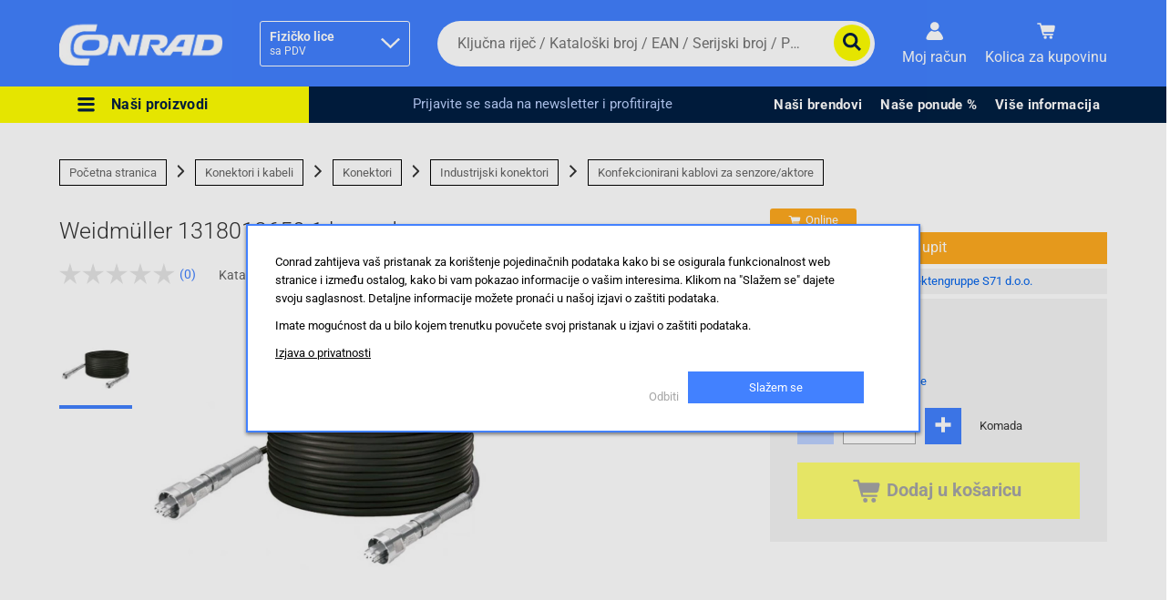

--- FILE ---
content_type: text/html; charset=UTF-8
request_url: https://conrad.ba/p/weidmuller-1318013650-1-komad-1889068.html
body_size: 68324
content:
<!DOCTYPE html>
<html lang="bs">
    <head>
        <meta charset="utf-8">
        <meta name="viewport" content="width=device-width, initial-scale=1">

        <title> Kupite Weidmüller 1318013650 1 komad  </title>

        <!-- Favicon -->
        <link rel="shortcut icon" href="https://conrad.ba/image/site--ea0d04cdb5f8ac0ea2609433ebdaddda.png?x=0&amp;y=0&amp;format=webp&amp;align=center&amp;type=o">
        <!-- Canonocal url -->
        <link rel="canonical" href="https://conrad.ba/p/weidmuller-1318013650-1-komad-1889068.html">

        <!--SEO meta-->
        <meta property="og:type" content="website">
        <meta property="og:site_name" content="Conrad">
        <meta property="og:title" content=" Kupite Weidmüller 1318013650 1 komad  ">
        <meta property="og:description" content=" Najbolji izbor ➥ Kupite sada online: Weidmüller 1318013650 1 komad ">
        <meta property="og:url" content="https://conrad.ba/p/weidmuller-1318013650-1-komad-1889068.html">
        <meta property="og:locale" content="bs">
                  <meta property="og:image" content="https://conrad.ba/image/product_images--1889068_1.jpg?x=1200&amp;y=1200&amp;format=webp&amp;ex=2400&amp;ey=1200&amp;align=center&amp;type=w">
          <meta property="og:image:width" content="2400">
          <meta property="og:image:height" content="1200">
        
        <!-- SEO meta twitter -->
        <meta name="twitter:card" content="summary_large_image">
        <meta name="twitter:title" content=" Kupite Weidmüller 1318013650 1 komad  ">
        <meta name="twitter:description" content=" Najbolji izbor ➥ Kupite sada online: Weidmüller 1318013650 1 komad ">
                  <meta name="twitter:image" content="https://conrad.ba/image/product_images--1889068_1.jpg?x=1200&amp;y=1200&amp;format=webp&amp;ex=2400&amp;ey=1200&amp;align=center&amp;type=w">
          <meta name="twitter:image:alt" content="Weidmüller 1318013650 1 komad">
                <meta name="twitter:url" content="https://conrad.ba/p/weidmuller-1318013650-1-komad-1889068.html">
        <meta name="twitter:domain" content="conrad.ba">
        <meta name="twitter:site" content="Conrad">



        <meta name="description" content=" Najbolji izbor ➥ Kupite sada online: Weidmüller 1318013650 1 komad ">
        <meta name="csrf-token" content="2TTDIdbojL99XwZmWMF8I6UWu7DIQQw34zJne24l">

        <meta name="robots" content="max-snippet:50, max-image-preview:large">

        <!-- Fonts -->
        <link rel="preconnect" href="https://fonts.bunny.net">
        <link href="https://fonts.bunny.net/css?family=roboto:300,400,500,700&display=swap" rel="stylesheet">

        <!-- Conrad new fonts -->
        <link href="https://conrad.ba/themes/conrad/assets/fonts/ConradBasis.css" rel="stylesheet">

      	<!-- custom styles for all pages -->
      	<link href="https://conrad.ba/themes/conrad/assets/css/common.css" rel="stylesheet">

        <!-- custom styles for all modules -->
        <link href="https://conrad.ba/themes/conrad/assets/css/modules.css" rel="stylesheet">

        <!-- custom styles for toastr -->
        <link href="https://conrad.ba/themes/conrad/assets/css/components/toastr.css" rel="stylesheet">

        <!-- Facebook Pixel Code-->
        <script>
        !function(f,b,e,v,n,t,s)
        {if(f.fbq)return;n=f.fbq=function(){n.callMethod?
        n.callMethod.apply(n,arguments):n.queue.push(arguments)};
        if(!f._fbq)f._fbq=n;n.push=n;n.loaded=!0;n.version='2.0';
        n.queue=[];t=b.createElement(e);t.async=!0;
        t.src=v;s=b.getElementsByTagName(e)[0];
        s.parentNode.insertBefore(t,s)}(window, document,'script',
        'https://connect.facebook.net/en_US/fbevents.js');
        fbq('init', '1444765736125891');
        fbq('track', 'PageView');
        </script>       


          <!-- Google tag (gtag.js) -->
          <script async src="https://www.googletagmanager.com/gtag/js?id=G-XDDYKCPYGH" type="module"></script>
          <script>
            window.dataLayer = window.dataLayer || [];
            function gtag(){dataLayer.push(arguments);}
            gtag('js', new Date());

            gtag('config', 'G-XDDYKCPYGH');
            gtag('config', 'AW-704635593');
          </script>

          <!-- Google Tag Manager -->
        <script>(function(w,d,s,l,i){w[l]=w[l]||[];w[l].push({'gtm.start':
          new Date().getTime(),event:'gtm.js'});var f=d.getElementsByTagName(s)[0],
          j=d.createElement(s),dl=l!='dataLayer'?'&l='+l:'';j.async=true;j.src=
          'https://www.googletagmanager.com/gtm.js?id='+i+dl;f.parentNode.insertBefore(j,f);
          })(window,document,'script','dataLayer','GTM-NFMF8ML6');</script>
          <!-- End Google Tag Manager -->


    </head>
    <body class="product basepage page basicpage cnv-desktop">
      <!-- Google Tag Manager (noscript) -->
<noscript><iframe src="https://www.googletagmanager.com/ns.html?id=GTM-NFMF8ML6"
  height="0" width="0" style="display:none;visibility:hidden"></iframe></noscript>
  <!-- End Google Tag Manager (noscript) -->
		<div class="root responsivegrid">
			<div class="aem-Grid aem-Grid--12 aem-Grid--default--12 ">
				<header class="header aem-GridColumn aem-GridColumn--default--12">
    <div class="cmsHeader ">
        <div class="cmsHeader__base">
            <div
                class="cmsHeader__row cmsHeaderIdentificationPopup cmsHeaderIdentificationPopup--inHeader  visually-hidden ">
                <div class="cmsHeaderIdentificationPopup__base cmsContainer">
                    <div class="cmsIdentificationPopup">
                        <div class="cmsIdentificationPopup__content">
                            <div class="cmsIdentificationPopup__header">
                                Ova postavka prilagođava asortiman proizvoda i cijene vašim potrebama.
                            </div>
                        </div>
                        <div class="cmsIdentificationPopup__buttons">
                            <a href="https://conrad.ba/vat/net">
                                <div class="cmsIdentificationPopup__button cmsIdentificationPopup__button__b2b">
                                    <span
                                        class="cmsIdentificationPopup__button__label">Pravno lice</span>
                                </div>
                            </a>
                            <a href="https://conrad.ba/vat/gross">
                                <div class="cmsIdentificationPopup__button cmsIdentificationPopup__button__b2c">
                                    <span
                                        class="cmsIdentificationPopup__button__label">Fizičko lice</span>
                                </div>
                            </a>
                        </div>
                    </div>
                </div>
            </div>
            <div class="cmsHeader__row cmsHeaderMain cmsContainer">
                <ul class="cmsHeaderMain__base" role="menu">
                    <li class="cmsHeaderMain__item cmsHeaderMain__item--logo" role="menuitem">
                        <a href="https://conrad.ba" class="cmsHeaderMain__link" title="Conrad">
                                                            <img src="https://conrad.ba/image/site--9039aa4a739c778f844642cf539622cb.png?x=0&amp;y=0&amp;format=webp&amp;align=center&amp;type=o"
                                    alt="Conrad - logo" />
                                                    </a>
                    </li>
                    <li class="cmsHeaderMain__item cmsHeaderMain__item--settings cmsVatAndLanguageContainer" role="menuitem">
                        							<div class="cmsVatDropdown">
																<button class="cmsVatDropdown__button">
									<div class="cmsVatDropdown__button__text">
										<span class="cmsVatDropdown__button__text__lineOne">Fizičko lice </span>
										<br>
										<span class="cmsVatDropdown__button__text__lineTwo">sa PDV </span>
									</div>
									<svg class="cmsVatDropdown__button__arrow">
										<use xlink:href="https://conrad.ba/themes/conrad/assets/icons/conrad_icons.fac16433cd59061d4af482cc69754588.svg#conrad_icons_chevron_default"></use>
									</svg>
								</button>
								<div class="cmsVatDropdown__content"  data-target="b2b" >
									<div class="cmsVatDropdown__content__text">
										<span class="cmsVatDropdown__content__text__lineOne">Pravno lice </span>
										<br>
										<span class="cmsVatDropdown__content__text__lineTwo">bez PDV </span>
									</div>
								</div>
															</div>
                            <div
                                class="cmsHeaderIdentificationPopup cmsHeaderIdentificationPopup--flyout  visually-hidden ">
                                <div class="cmsHeaderIdentificationPopup__base">
                                    <div class="cmsIdentificationPopup">
                                        <div class="cmsIdentificationPopup__content">
                                            <div class="cmsIdentificationPopup__header">
                                                Ova postavka prilagođava asortiman proizvoda i cijene vašim potrebama.
                                            </div>
                                        </div>
                                        <div class="cmsIdentificationPopup__buttons">
                                            <a href="https://conrad.ba/vat/net">
                                                <div
                                                    class="cmsIdentificationPopup__button cmsIdentificationPopup__button__b2b">
                                                    <span
                                                        class="cmsIdentificationPopup__button__label">Pravno lice</span>
                                                </div>
                                            </a>
                                            <a href="https://conrad.ba/vat/gross">
                                                <div
                                                    class="cmsIdentificationPopup__button cmsIdentificationPopup__button__b2c">
                                                    <span
                                                        class="cmsIdentificationPopup__button__label">Fizičko lice</span>
                                                </div>
                                            </a>
                                        </div>
                                    </div>
                                </div>
                            </div>
                            							                        </li>
                        <li class="cmsHeaderMain__item cmsHeaderMain__item--searchBar" role="menuitem">
                            <div class="cmsNavSearch__base">
                                <link type="text/css" rel="stylesheet"
                                    href="https://conrad.ba/themes/conrad//assets/css/components/searchbar.css" />
                                <div class="cmsNavSearch__formWrapper">
                                    <form action="https://conrad.ba/search.html" method="GET" role="search" id="search-form">
                                        <label for="autoComplete" class="cmsNavSearch__label">
                                            <span
                                                class="visually-hidden">Da biste potražili proizvod, unesite ključnu riječ, kataloški broj, EAN ili serijski broj</span>
                                        </label>
                                        <input type="search" name="search" id="autoComplete"
                                            value="" class="cmsNavSearch__input"
                                            placeholder="Ključna riječ / Kataloški broj / EAN / Serijski broj / Proizvođač"
                                            autocapitalize="off" autocomplete="off">
                                        <svg class="cmsNavSearch__icon cmsNavSearch__icon__clear cmsIcon cmsIcon--extra-darkgrey"
                                            style="display: none">
                                            <use
                                                xlink:href="https://conrad.ba/themes/conrad/assets/icons/conrad_icons.svg#conrad_icons_close">
                                            </use>
                                        </svg>
                                        <button type="submit" class="cmsNavSearch__submitBtn" title="Submit button">
                                            <svg class="cmsNavSearch__icon cmsIcon cmsIcon--darkblue">
                                                <use
                                                    xlink:href="https://conrad.ba/themes/conrad/assets/icons/conrad_icons.svg#conrad_icons_search">
                                                </use>
                                            </svg>
                                        </button>
                                    </form>
                                    <!--
                            <div class="cmsNavSearch__suggestContainer" id="suggest-container" style="display: none">
                             <div>
                             <div id="searchLogHistory" class="cmsNavSearch__suggestContainer__categories">
                             <div>
                             <a id="deleteAllHistory" href="#" class="cmsNavSearch__suggestContainer__categories__item">Posljednja pretraga<span id="deletionText">Obriši historiju pretraga</span></a>
                                     <div class="cmsNavSearch__logItem">
                                      <svg class="cmsNavSearch__arrowRight cmsIcon cmsIcon--cyan">
                                       <use xlink:href="https://conrad.ba/themes/conrad/assets/icons/conrad_icons2.svg#conrad_search_arrow_right"></use>
                                      </svg>
                                      <a data-suggest-searchlog-value="2159366" href="#" class="cmsNavSearch__suggestContainer__categories__item">2159366</a>
                                      <svg class="cmsNavSearch__historyIconDelete cmsIcon cmsIcon--darkgrey">
                                       <use xlink:href="https://conrad.ba/themes/conrad/assets/icons/conrad_icons.svg#conrad_icons_close"></use>
                                      </svg>
                                     </div>
                                     <div class="cmsNavSearch__logItem">
                                      <svg class="cmsNavSearch__arrowRight cmsIcon cmsIcon--cyan">
                                       <use xlink:href="https://conrad.ba/themes/conrad/assets/icons/conrad_icons2.svg#conrad_search_arrow_right"></use>
                                      </svg>
                                      <a data-suggest-searchlog-value="365352" href="#" class="cmsNavSearch__suggestContainer__categories__item">365352</a>
                                      <svg class="cmsNavSearch__historyIconDelete cmsIcon cmsIcon--darkgrey">
                                       <use xlink:href="https://conrad.ba/themes/conrad/assets/icons/conrad_icons.svg#conrad_icons_close"></use>
                                      </svg>
                                     </div>
                                     <div class="cmsNavSearch__logItem">
                                      <svg class="cmsNavSearch__arrowRight cmsIcon cmsIcon--cyan">
                                       <use xlink:href="https://conrad.ba/themes/conrad/assets/icons/conrad_icons2.svg#conrad_search_arrow_right"></use>
                                      </svg>
                                      <a data-suggest-searchlog-value="i7 8700k" href="#" class="cmsNavSearch__suggestContainer__categories__item">i7 8700k</a>
                                      <svg class="cmsNavSearch__historyIconDelete cmsIcon cmsIcon--darkgrey">
                                       <use xlink:href="https://conrad.ba/themes/conrad/assets/icons/conrad_icons.svg#conrad_icons_close"></use>
                                      </svg>
                                     </div>
                                     <div class="cmsNavSearch__logItem">
                                      <svg class="cmsNavSearch__arrowRight cmsIcon cmsIcon--cyan">
                                       <use xlink:href="https://conrad.ba/themes/conrad/assets/icons/conrad_icons2.svg#conrad_search_arrow_right"></use>
                                      </svg>
                                      <a data-suggest-searchlog-value="i5" href="#" class="cmsNavSearch__suggestContainer__categories__item">i5</a>
                                      <svg class="cmsNavSearch__historyIconDelete cmsIcon cmsIcon--darkgrey">
                                       <use xlink:href="https://conrad.ba/themes/conrad/assets/icons/conrad_icons.svg#conrad_icons_close"></use>
                                      </svg>
                                     </div>
                             </div>
                             </div>
                             </div>
                            </div>
                           -->
                                </div>
                            </div>
                        </li>
                        <li class="cmsHeaderMain__item cmsHeaderMain__item--account" role="menuitem"
                            aria-label="Kontrolna ploča">
                            <a href="https://conrad.ba/user" class="cmsHeaderMain__link"
                                title="Kontrolna ploča">
                                <div class="cmsHeaderMain__icon ">
								<svg class="cmsIcon cmsIcon--white">
									<use xlink:href="https://conrad.ba/themes/conrad/assets/icons/conrad_icons.svg#conrad_icons_myaccount"></use>
								</svg>
							</div>
							<div class="cmsHeaderMain__label">
								<p class="cmsHeaderMain__labelTitle">Moj račun</p>
																<p class="cmsHeaderMain__labelContent">Prijava / Registracija</p>
															</div>
						</a>
						<div class="cmsFlyoutHolder cmsFlyoutHolderMiniLogin">
							<div class="cmsFlyout myAccountMiniLogin enabled active">
								<p class="line">
									<a class="button" href="https://conrad.ba/login">Prijava</a>
								</p>
								<p class="line">
									<span>Novi kupac?</span>
									<a class="link" href="https://conrad.ba/register">Započnite ovdje</a>
								</p>
							</div>
						</div>
						<div class="cmsFlyoutHolder cmsFlyoutHolderAccount">
							<div class="cmsFlyout myAccount">
								<p class="heading">Moj račun</p>
																<div class="line">Vaše lično mjesto</div>
																<a href="https://conrad.ba/user" class="buttonLink">Kontrolna ploča</a>
								<ul class="linkList">
									<li class="linkItem">
										<a href="https://conrad.ba/user/profile" class="link">Profil</a>
									</li>
									<li class="linkItem">
										<a href="https://conrad.ba/user/adress" class="link">Adrese</a>
									</li>
									<li class="linkItem">
										<a href="https://conrad.ba/user/payment" class="link">Načini plačanja</a>
									</li>
								</ul>
								<ul class="linkList">
									<li class="linkItem">
										<a href="https://conrad.ba/user/orders" class="link">
											<svg class="cmsIcon">
												<use xlink:href="https://conrad.ba/themes/conrad/assets/icons/conrad_icons.svg#conrad_icons_order"></use>
											</svg>
											Narudžbe
										</a>
									</li>
									<li class="linkItem">
										<a href="#" class="link">
											<svg class="cmsIcon">
												<use xlink:href="https://conrad.ba/themes/conrad/assets/icons/conrad_icons.svg#conrad_icons_invoice"></use>
											</svg>
											Fakture
										</a>
									</li>
								</ul>
								<ul class="linkList">
									<li class="linkItem">
										<a href="https://conrad.ba/user/wishlists" class="link">
											<svg class="cmsIcon">
												<use xlink:href="https://conrad.ba/themes/conrad/assets/icons/conrad_icons.svg#conrad_icons_pin"></use>
											</svg>
											Liste želja
										</a>
									</li>
									<li class="linkItem">
										<a href="https://conrad.ba/user/newsletters" class="link">Newsletter</a>
									</li>
									<li class="linkItem">
										<a href="#" class="link">Kartica lojalnosti</a>
									</li>
								</ul>
								<div class="info">
															
									<p class="line">
										<a class="button" href="https://conrad.ba/login">Prijava</a>
										<span>Novi kupac?
										<a class="link" href="https://conrad.ba/register">Započnite ovdje</a>
									</span>
									</p>
															</div>
							</div>
						</div>
					</li>
					<li class="cmsHeaderMain__item cmsHeaderMain__item--cart" role="menuitem" aria-label="Košarica">
						<a href="https://conrad.ba/cart.html" class="cmsHeaderMain__link" title="Košarica">
							<div class="cmsHeaderMain__icon " data-cartitem-count="0">
								<svg class="cmsIcon cmsIcon--white">
									<use xlink:href="https://conrad.ba/themes/conrad/assets/icons/conrad_icons.svg#conrad_icons_cart"></use>
								</svg>
							</div>
							<div class="cmsHeaderMain__label">
								<p class="cmsHeaderMain__labelTitle">Kolica za kupovinu</p>
								<div class="cmsHeaderMain__labelContent">
									<span class="cmsHeaderMain__price">0.00&nbsp; KM</span>
								</div>
							</div>
							<div class="cmsFlyoutHolder"></div>
						</a>
					</li>
					<li class="cmsHeaderMain__item cmsHeaderMain__item--mobileMenu" role="menuitem" aria-label="Mobilni padajući meni">
						<button class="cmsHeaderMain__link cmsHeaderMain__menuBtn cmsHeaderMain__icon" title="Mobilni meni">
							<svg class="cmsHeaderMain__menuBtn--open cmsIcon cmsIcon--white">
								<use xlink:href="https://conrad.ba/themes/conrad/assets/icons/conrad_icons.svg#conrad_icons_hamburger"></use>
							</svg>
							<svg class="cmsHeaderMain__icon cmsHeaderMain__menuBtn--close cmsIcon cmsIcon--white">
								<use xlink:href="https://conrad.ba/themes/conrad/assets/icons/conrad_icons.svg#conrad_icons_close"></use>
							</svg>
						</button>
					</li>
				</ul>
			</div>
			<div class="cmsHeader__row cmsHeaderDropdowns">
				<ul class="cmsHeaderDropdowns__base" role="menu">
					<!-- Left Menu items - Main Categories -->
					<li class="cmsHeaderDropdowns__item cmsHeaderDropdowns__item--categoryMenu" role="menuitem">
						<button class="cmsHeaderDropdowns__button cmsMenuCategory__openBtn" aria-expanded="false">
							<svg class="cmsHeaderDropdowns__icon cmsHeaderDropdowns__icon--open cmsIcon--darkblue cmsIcon--white">
								<use xlink:href="https://conrad.ba/themes/conrad/assets/icons/conrad_icons.svg#conrad_icons_hamburger"></use>
							</svg>
							<svg class="cmsHeaderDropdowns__icon cmsHeaderDropdowns__icon--close cmsIcon--darkblue cmsIcon--white">
								<use xlink:href="https://conrad.ba/themes/conrad/assets/icons/conrad_icons.svg#conrad_icons_close"></use>
							</svg>
							<span class="cmsHeaderDropdowns__label">Naši proizvodi</span>
						</button>
					</li>
					<!-- End of Left Menu items - Main Categories -->
					<!-- Promo text in middle of header -->
					<li class="cmsHeaderDropdowns__item cmsHeaderDropdowns__item--promotionBar cmsHeader__promotionBar" role="menuitem">
																			<a href="https://conrad.ba/newsletter-subscribe.html"  class="cmsHeader__promotionBarText wtac-0">Prijavite se sada na newsletter i profitirajte</a>
													
													<a href="https://conrad.bam/newsletter-subscribe.html"  class="cmsHeader__promotionBarTextMobile wtac-1">Prijavite se sada na newsletter i profitirajte</a>
													
																	</li>
					<!-- End of Promo text in middle of header -->
					<!-- Right Menu items -->
											<li class="cmsHeaderDropdowns__item cmsHeaderDropdowns__item__xf" role="menuitem" aria-label="Stavka padajućeg menija"><div id="_content_ccp_de_DE_jcr_content_root_header_drop-down-menu-1" class="campaign" style="visibility: visible;">
                <div class="experience-fragment-selection experiencefragment section"><div class="cmp-experiencefragment cmp-experiencefragment--menu-item-6973e75d116d71"><div class="xf-content-height">
                <div class="cmsXfContainer"><a href="#" class="cmsXfContainer__button" onclick="event.preventDefault();">
                      <span class="cmsXfContainer__label">Naši brendovi</span>
                  </a><div class="cmsXfContainer__wrapper">
                    <div class="aem-Grid aem-Grid--12 aem-Grid--default--12 ">
                    <div class="text aem-GridColumn aem-GridColumn--default--12">
                      <div class="cmp-text cmsContainer cmsMarginBottom-default">
                        <h3>Ovo su neki od naših brendova</h3>
                      </div>
                    </div><div class="columncontrol aem-GridColumn aem-GridColumn--default--12">
        <div class="cmsColumn cmsColumn--none cmsContainer cmsMarginBottom-none">
        <div class="cmsColumn__wrapper cmsColumn__layout3-30-30-30 cmsColumn__default"><div class="cmsColumn__item cmsColumn__item--1"><div class="aem-Grid aem-Grid--12 aem-Grid--default--12 "><div class="image aem-GridColumn aem-GridColumn--default--12">
              <div class="cmsImage cmsMarginBottom-default cmsAlign--center cmsContainer not-editable">
                <a class="cmsImage__link" href="https://conrad.ba/brands/voltcraft.html" target="_self"><img class="cmsImage__image cmsImage__image--responsive lazy" alt="VOLTCRAFT" title="VOLTCRAFT" loading="lazy" src="https://conrad.ba/image/manufacturers--032e0b84e168ab434f2e65dcb39c40c2.jpg?x=213&y=0&format=webp&ex=213&align=center&type=w"/></a>
              </div>
            </div><div class="image aem-GridColumn aem-GridColumn--default--12">
              <div class="cmsImage cmsMarginBottom-default cmsAlign--center cmsContainer not-editable">
                <a class="cmsImage__link" href="https://conrad.ba/brands/toolcraft.html" target="_self"><img class="cmsImage__image cmsImage__image--responsive lazy" alt="TOOLCRAFT" title="TOOLCRAFT" loading="lazy" src="https://conrad.ba/image/manufacturers--34f95f858595dd802928642cdef02e26.jpg?x=213&y=0&format=webp&ex=213&align=center&type=w"/></a>
              </div>
            </div></div></div><div class="cmsColumn__item cmsColumn__item--2"><div class="aem-Grid aem-Grid--12 aem-Grid--default--12 "><div class="image aem-GridColumn aem-GridColumn--default--12">
              <div class="cmsImage cmsMarginBottom-default cmsAlign--center cmsContainer not-editable">
                <a class="cmsImage__link" href="https://conrad.ba/brands/basetech.html" target="_self"><img class="cmsImage__image cmsImage__image--responsive lazy" alt="Basetech" title="Basetech" loading="lazy" src="https://conrad.ba/image/manufacturers--097c54771ec32e4b33bf26b81f1c7592.jpg?x=213&y=0&format=webp&ex=213&align=center&type=w"/></a>
              </div>
            </div><div class="image aem-GridColumn aem-GridColumn--default--12">
              <div class="cmsImage cmsMarginBottom-default cmsAlign--center cmsContainer not-editable">
                <a class="cmsImage__link" href="https://conrad.ba/brands/sygonix-connect.html" target="_self"><img class="cmsImage__image cmsImage__image--responsive lazy" alt="Sygonix Connect" title="Sygonix Connect" loading="lazy" src="https://conrad.ba/image/manufacturers--01a78d83189bedf220c2f39db3eaef2b.jpg?x=213&y=0&format=webp&ex=213&align=center&type=w"/></a>
              </div>
            </div></div></div><div class="cmsColumn__item cmsColumn__item--3"><div class="aem-Grid aem-Grid--12 aem-Grid--default--12 "><div class="image aem-GridColumn aem-GridColumn--default--12">
              <div class="cmsImage cmsMarginBottom-default cmsAlign--center cmsContainer not-editable">
                <a class="cmsImage__link" href="https://conrad.ba/brands/renkforce.html" target="_self"><img class="cmsImage__image cmsImage__image--responsive lazy" alt="Renkforce" title="Renkforce" loading="lazy" src="https://conrad.ba/image/manufacturers--6538884c3e4f2209d291996adac04333.jpg?x=213&y=0&format=webp&ex=213&align=center&type=w"/></a>
              </div>
            </div><div class="image aem-GridColumn aem-GridColumn--default--12">
              <div class="cmsImage cmsMarginBottom-default cmsAlign--center cmsContainer not-editable">
                <a class="cmsImage__link" href="https://conrad.ba/brands/makerfactory.html" target="_self"><img class="cmsImage__image cmsImage__image--responsive lazy" alt="MAKERFACTORY" title="MAKERFACTORY" loading="lazy" src="https://conrad.ba/image/manufacturers--e297dd17f4130860a260a622bf06564c.jpg?x=213&y=0&format=webp&ex=213&align=center&type=w"/></a>
              </div>
            </div></div></div></div></div></div><div class="divider aem-GridColumn aem-GridColumn--default--12">
                      <hr class="cmsContainer cmsDivider cmsMarginBottom-default" />
                    </div><div class="text aem-GridColumn aem-GridColumn--default--12">
                        <div class="cmp-text cmsContainer cmsMarginBottom-default">
                          <p>
                            <a href="https://conrad.ba/brands.html" class="wtac-8">Prikaži sve brendove</a>
                          </p>
                        </div>
                      </div></div></div></div></div></div></div>
                </div></li><li class="cmsHeaderDropdowns__item cmsHeaderDropdowns__item__xf" role="menuitem" aria-label="Stavka padajućeg menija"><div id="_content_ccp_de_DE_jcr_content_root_header_drop-down-menu-2" class="campaign" style="visibility: visible;">
                <div class="experience-fragment-selection experiencefragment section"><div class="cmp-experiencefragment cmp-experiencefragment--menu-item-6973e75d1229b2"><div class="xf-content-height">
                <div class="cmsXfContainer"><a href="#" class="cmsXfContainer__button" onclick="event.preventDefault();">
                      <span class="cmsXfContainer__label">Naše ponude %</span>
                  </a><div class="cmsXfContainer__wrapper">
                    <div class="aem-Grid aem-Grid--12 aem-Grid--default--12 ">
                    <div class="text aem-GridColumn aem-GridColumn--default--12">
                      <div class="cmp-text cmsContainer cmsMarginBottom-default">
                        <h3>Ovo su neke od naših ponuda</h3>
                      </div>
                    </div><div class="image aem-GridColumn aem-GridColumn--default--12">
            <div class="cmsImage cmsMarginBottom-default cmsAlign--center cmsContainer not-editable">
              <a class="cmsImage__link" href="https://conrad.ba/page/sale.html" target="_self">
                <img class="cmsImage__image cmsImage__image--responsive" alt="Conrad akcije" src="https://conrad.ba/image/menus--f661cd3235e6d423979aaeff29112f89.jpg?x=702&y=702&format=webp&align=center&type=w" />
              </a>
            </div>
          </div><div class="image aem-GridColumn aem-GridColumn--default--12">
            <div class="cmsImage cmsMarginBottom-default cmsAlign--center cmsContainer not-editable">
              <a class="cmsImage__link" href="https://conrad.ba/page/outlet.html" target="_self">
                <img class="cmsImage__image cmsImage__image--responsive" alt="Conrad outlet" src="https://conrad.ba/image/menus--77e42cbfe942ddce246e29579fbe9035.jpg?x=702&y=702&format=webp&align=center&type=w" />
              </a>
            </div>
          </div><div class="divider aem-GridColumn aem-GridColumn--default--12">
                      <hr class="cmsContainer cmsDivider cmsMarginBottom-default" />
                    </div></div></div></div></div></div></div>
                </div></li><li class="cmsHeaderDropdowns__item cmsHeaderDropdowns__item__xf" role="menuitem" aria-label="Stavka padajućeg menija"><div id="_content_ccp_de_DE_jcr_content_root_header_drop-down-menu-3" class="campaign" style="visibility: visible;">
                <div class="experience-fragment-selection experiencefragment section"><div class="cmp-experiencefragment cmp-experiencefragment--menu-item-6973e75d122f63"><div class="xf-content-height">
                <div class="cmsXfContainer"><a href="#" class="cmsXfContainer__button" onclick="event.preventDefault();">
                      <span class="cmsXfContainer__label">Više informacija</span>
                  </a><div class="cmsXfContainer__wrapper">
                    <div class="aem-Grid aem-Grid--12 aem-Grid--default--12 ">
                    <div class="text aem-GridColumn aem-GridColumn--default--12">
                      <div class="cmp-text cmsContainer cmsMarginBottom-default">
                        <h3>Jednim klikom do informacije koja Vam je potrebna</h3>
                      </div>
                    </div><div class="columncontrol aem-GridColumn aem-GridColumn--default--12">
          <div class="cmsColumn cmsColumn--none cmsContainer cmsMarginBottom-none">
          <div class="cmsColumn__wrapper cmsColumn__layout2-50-50 cmsColumn__default"><div class="cmsColumn__item cmsColumn__item--1"><div class="aem-Grid aem-Grid--12 aem-Grid--default--12 ">
            <div class="list aem-GridColumn aem-GridColumn--default--12"><div class="cmsList cmsList__none cmsList--black cmsList__vertical cmsMarginBottom-none cmsContainer">
            <div class="cmsList__content cmsList--accordionClose"><ul class="cmsList__list"><li class="cmsList__item">
                <div class="cmsList__itemTitle cmsList--black">
                  <p>
                    <a href="https://conrad.ba/page/opci-uvjeti.html">Opći uvjeti</a>
                  </p>
                </div>
              </li><li class="cmsList__item">
                <div class="cmsList__itemTitle cmsList--black">
                  <p>
                    <a href="https://conrad.ba/page/izjava-o-zastiti-podataka.html">Izjava o zaštiti podataka</a>
                  </p>
                </div>
              </li></ul></div></div></div></div></div><div class="cmsColumn__item cmsColumn__item--2"><div class="aem-Grid aem-Grid--12 aem-Grid--default--12 ">
            <div class="list aem-GridColumn aem-GridColumn--default--12"><div class="cmsList cmsList__none cmsList--black cmsList__vertical cmsMarginBottom-none cmsContainer">
            <div class="cmsList__content cmsList--accordionClose"><ul class="cmsList__list"><li class="cmsList__item">
                <div class="cmsList__itemTitle cmsList--black">
                  <p>
                    <a href="https://conrad.ba/page/pomoc.html">Pomoć</a>
                  </p>
                </div>
              </li><li class="cmsList__item">
                <div class="cmsList__itemTitle cmsList--black">
                  <p>
                    <a href="https://conrad.ba/page/isporuka-u-region.html">Isporuka u regionu</a>
                  </p>
                </div>
              </li></ul></div></div></div></div></div></div></div></div><div class="divider aem-GridColumn aem-GridColumn--default--12">
                      <hr class="cmsContainer cmsDivider cmsMarginBottom-default" />
                    </div></div></div></div></div></div></div>
                </div></li>
					
										<!-- End of right Menu items -->
				</ul>
			</div>
			<div class="cmsHeader__menu">
				<div class="cmsMenuCategory__base" data-active-level="0">
					<ul class="cmsMenuMobile__list" role="menu">
						<li class="cmsMenuMobile__item cmsMenuMobile__item--settings cmsVatAndLanguageContainerMobile" role="menuitem">
														<div class="cmsVatDropdown">
																<button class="cmsVatDropdown__button">
									<div class="cmsVatDropdown__button__text">
										<span class="cmsVatDropdown__button__text__lineOne">Fizičko lice </span>
										<br>
										<span class="cmsVatDropdown__button__text__lineTwo">sa PDV </span>
									</div>
									<svg class="cmsVatDropdown__button__arrow">
										<use xlink:href="https://conrad.ba/themes/conrad/assets/icons/conrad_icons.fac16433cd59061d4af482cc69754588.svg#conrad_icons_chevron_default"></use>
									</svg>
								</button>
								<div class="cmsVatDropdown__content"  data-target="b2b"  >
									<div class="cmsVatDropdown__content__text">
										<span class="cmsVatDropdown__content__text__lineOne">Pravno lice </span>
										<br>
										<span class="cmsVatDropdown__content__text__lineTwo">bez PDV </span>
									</div>
								</div>
															</div>
							<div class="cmsHeaderIdentificationPopup cmsHeaderIdentificationPopup--flyout  visually-hidden ">
								<div class="cmsHeaderIdentificationPopup__base">
									<div class="cmsIdentificationPopup">
										<div class="cmsIdentificationPopup__content">
											<div class="cmsIdentificationPopup__header">
												Ova postavka prilagođava asortiman proizvoda i cijene vašim potrebama.
											</div>
										</div>
										<div class="cmsIdentificationPopup__buttons">
											<a href="https://conrad.ba/vat/net">
												<div class="cmsIdentificationPopup__button cmsIdentificationPopup__button__b2b">
													<span class="cmsIdentificationPopup__button__label">Pravno lice</span>
												</div>
											</a>
											<a href="https://conrad.ba/vat/gross">
												<div class="cmsIdentificationPopup__button cmsIdentificationPopup__button__b2c">
													<span class="cmsIdentificationPopup__button__label">Fizičko lice</span>
												</div>
											</a>
										</div>
									</div>
								</div>
							</div>
													</li>
						<li class="cmsMenuMobile__item cmsMenuMobile__item--categoryMenu" role="menuitem">
							<a id="our_products" title="Naši proizvodi" class="cmsMenuMobile__link cmsMenuCategory__openBtn">Naši proizvodi</a>
							<svg class="cmsMenuMobile__chevron cmsMenuMobile__chevron--next cmsIcon cmsIcon--white">
								<use xlink:href="https://conrad.ba/themes/conrad/assets/icons/conrad_icons.svg#conrad_icons_chevron"></use>
							</svg>
						</li>
						<li class="cmsMenuMobile__item" role="menuitem">
							<a class="cmsMenuMobile__link" href="https://conrad.ba/user">Račun</a>
							<svg class="cmsMenuMobile__chevron cmsMenuMobile__chevron--next cmsIcon cmsIcon--white">
								<use xlink:href="https://conrad.ba/themes/conrad/assets/icons/conrad_icons.svg#conrad_icons_chevron"></use>
							</svg>
						</li>
						<li class="cmsMenuMobile__item" role="menuitem">
							<a class="cmsMenuMobile__link"  href="https://conrad.ba/wishlist.html" >Lista želja</a>
														<svg class="cmsMenuMobile__chevron cmsMenuMobile__chevron--next cmsIcon cmsIcon--white">
								<use xlink:href="https://conrad.ba/themes/conrad/assets/icons/conrad_icons.svg#conrad_icons_chevron"></use>
							</svg>
						</li>
						<!-- Right Menu items again in mobile view -->
													<li class="cmsMenuMobile__item cmsMenuMobile__item__fragmentMenu" role="menuitem" data-fragment="menu-item-6973e75d130af1"><a title="Naše ponude %" class="cmsMenuMobile__link">Naše ponude %</a>
            <svg class="cmsMenuMobile__chevron cmsMenuMobile__chevron--next cmsIcon cmsIcon--white">
              <use xlink:href="https://conrad.ba/themes/conrad/assets/icons/conrad_icons.svg#conrad_icons_chevron"></use>
            </svg><ul id="menu-item-6973e75d130af1" class="cmsMenuFragment__list hidden">
            <li class="cmsMenuFragment__item cmsMenuFragment__item--back">
              <svg class="cmsMenuFragment__chevron cmsMenuFragment__chevron--back cmsIcon cmsIcon--white">
                <use xlink:href="https://conrad.ba/themes/conrad/assets/icons/conrad_icons.svg#conrad_icons_chevron_back"></use>
              </svg>
              <button class="cmsMenuFragment__button">Unazad</button>
            </li>
            <li class="cmsMenuFragment__item">
            <div class="aem-Grid aem-Grid--12 aem-Grid--default--12 ">
              <div class="text aem-GridColumn aem-GridColumn--default--12">
                <div class="cmp-text cmsContainer cmsMarginBottom-default">
                  <h3>Ovo su neke od naših ponuda</h3>
                </div>
              </div><div class="image aem-GridColumn aem-GridColumn--default--12">
            <div class="cmsImage cmsMarginBottom-default cmsAlign--center cmsContainer not-editable">
              <a class="cmsImage__link" href="https://conrad.ba/page/sale.html" target="_self">
                <img class="cmsImage__image cmsImage__image--responsive" alt="Slika2" src="https://conrad.ba/image/menus--4fdc4481b8cd4de0899d28dd4bf481b6.jpg?x=702&y=702&format=webp&align=center&type=w" />
              </a>
            </div>
          </div><div class="image aem-GridColumn aem-GridColumn--default--12">
            <div class="cmsImage cmsMarginBottom-default cmsAlign--center cmsContainer not-editable">
              <a class="cmsImage__link" href="https://conrad.ba/page/outlet.html" target="_self">
                <img class="cmsImage__image cmsImage__image--responsive" alt="Slika3" src="https://conrad.ba/image/menus--0459a4a506abb049c4df7f628c7d030f.jpg?x=702&y=702&format=webp&align=center&type=w" />
              </a>
            </div>
          </div><div class="divider aem-GridColumn aem-GridColumn--default--12">
                <hr class="cmsContainer cmsDivider cmsMarginBottom-default" />
              </div></div></li></ul></li>
						
												<!-- End of Right Menu items again in mobile view -->
						<li class="cmsMenuMobile__item logout" role="menuitem"  style="display: none;" >
							<!-- Authentication -->
	                        <form method="POST"
                                    action="https://conrad.ba/logout">
                                    <input type="hidden" name="_token" value="2TTDIdbojL99XwZmWMF8I6UWu7DIQQw34zJne24l">                                    <a class="cmsMenuMobile__link" href="https://conrad.ba/logout"
                                        onclick="event.preventDefault();
				                                                            this.closest('form').submit();">Odjava</a>
                                    </form>
                                    <svg
                                        class="cmsMenuMobile__chevron cmsMenuMobile__chevron--next cmsIcon cmsIcon--white">
                                        <use
                                            xlink:href="https://conrad.ba/themes/conrad/assets/icons/conrad_icons.svg#conrad_icons_chevron">
                                        </use>
                                    </svg>
                        </li>
                    </ul>
					                    <ul class="cmsMenuCategory__list cmsMenuCategory__list--main" data-list-level="1" data-active-child="" role="menu">
	<li class="cmsMenuCategory__item cmsMenuCategory__item--back" role="menuitem">
		<svg class="cmsMenuMobile__chevron cmsMenuMobile__chevron--back cmsIcon cmsIcon--white">
			<use xlink:href="https://conrad.ba/themes/conrad/assets/icons/conrad_icons.svg#conrad_icons_chevron_back"></use>
		</svg>
		<button class="cmsMenuCategory__button">Unazad</button>
	</li>
	
			<li class="cmsMenuCategory__item " data-id="t12" role="menuitem">
		<a class="cmsMenuCategory__link" href="https://conrad.ba/t/aktivne-komponente-12.html">Aktivne komponente</a>
																																																		
		<svg class="cmsMenuMobile__chevron cmsMenuMobile__chevron--next cmsIcon">
			<use xlink:href="https://conrad.ba/themes/conrad/assets/icons/conrad_icons.svg#conrad_icons_chevron"></use>
		</svg>
					<li class="cmsMenuCategory__item " data-id="t07" role="menuitem">
		<a class="cmsMenuCategory__link" href="https://conrad.ba/t/alati-i-radionica-07.html">Alati i radionica</a>
																																																																																																																																																				
		<svg class="cmsMenuMobile__chevron cmsMenuMobile__chevron--next cmsIcon">
			<use xlink:href="https://conrad.ba/themes/conrad/assets/icons/conrad_icons.svg#conrad_icons_chevron"></use>
		</svg>
					<li class="cmsMenuCategory__item " data-id="t15" role="menuitem">
		<a class="cmsMenuCategory__link" href="https://conrad.ba/t/automatizacija-pneumatika-15.html">Automatizacija &amp; Pneumatika</a>
																																				
		<svg class="cmsMenuMobile__chevron cmsMenuMobile__chevron--next cmsIcon">
			<use xlink:href="https://conrad.ba/themes/conrad/assets/icons/conrad_icons.svg#conrad_icons_chevron"></use>
		</svg>
					<li class="cmsMenuCategory__item " data-id="t16" role="menuitem">
		<a class="cmsMenuCategory__link" href="https://conrad.ba/t/automobilizam-hobi-i-kucanstvo-16.html">Automobilizam, hobi i kućanstvo</a>
																																																																																																																								
		<svg class="cmsMenuMobile__chevron cmsMenuMobile__chevron--next cmsIcon">
			<use xlink:href="https://conrad.ba/themes/conrad/assets/icons/conrad_icons.svg#conrad_icons_chevron"></use>
		</svg>
					<li class="cmsMenuCategory__item " data-id="t14" role="menuitem">
		<a class="cmsMenuCategory__link" href="https://conrad.ba/t/elektromehanika-14.html">Elektromehanika</a>
																																																																							
		<svg class="cmsMenuMobile__chevron cmsMenuMobile__chevron--next cmsIcon">
			<use xlink:href="https://conrad.ba/themes/conrad/assets/icons/conrad_icons.svg#conrad_icons_chevron"></use>
		</svg>
					<li class="cmsMenuCategory__item " data-id="t06" role="menuitem">
		<a class="cmsMenuCategory__link" href="https://conrad.ba/t/gradnja-smart-living-06.html">Gradnja &amp; Smart Living</a>
																																																																																												
		<svg class="cmsMenuMobile__chevron cmsMenuMobile__chevron--next cmsIcon">
			<use xlink:href="https://conrad.ba/themes/conrad/assets/icons/conrad_icons.svg#conrad_icons_chevron"></use>
		</svg>
					<li class="cmsMenuCategory__item " data-id="t11" role="menuitem">
		<a class="cmsMenuCategory__link" href="https://conrad.ba/t/kompleti-za-obrazovanje-i-razvoj-11.html">Kompleti za obrazovanje i razvoj</a>
																																																		
		<svg class="cmsMenuMobile__chevron cmsMenuMobile__chevron--next cmsIcon">
			<use xlink:href="https://conrad.ba/themes/conrad/assets/icons/conrad_icons.svg#conrad_icons_chevron"></use>
		</svg>
					<li class="cmsMenuCategory__item " data-id="t10" role="menuitem">
		<a class="cmsMenuCategory__link" href="https://conrad.ba/t/konektori-i-kabeli-10.html">Konektori i kabeli</a>
																													
		<svg class="cmsMenuMobile__chevron cmsMenuMobile__chevron--next cmsIcon">
			<use xlink:href="https://conrad.ba/themes/conrad/assets/icons/conrad_icons.svg#conrad_icons_chevron"></use>
		</svg>
					<li class="cmsMenuCategory__item " data-id="t08" role="menuitem">
		<a class="cmsMenuCategory__link" href="https://conrad.ba/t/mjerna-tehnika-i-napajaci-08.html">Mjerna tehnika i napajači</a>
																																																									
		<svg class="cmsMenuMobile__chevron cmsMenuMobile__chevron--next cmsIcon">
			<use xlink:href="https://conrad.ba/themes/conrad/assets/icons/conrad_icons.svg#conrad_icons_chevron"></use>
		</svg>
					<li class="cmsMenuCategory__item " data-id="t02" role="menuitem">
		<a class="cmsMenuCategory__link" href="https://conrad.ba/t/multimedija-02.html">Multimedija</a>
																																																																																																										
		<svg class="cmsMenuMobile__chevron cmsMenuMobile__chevron--next cmsIcon">
			<use xlink:href="https://conrad.ba/themes/conrad/assets/icons/conrad_icons.svg#conrad_icons_chevron"></use>
		</svg>
					<li class="cmsMenuCategory__item " data-id="t13" role="menuitem">
		<a class="cmsMenuCategory__link" href="https://conrad.ba/t/pasivne-komponente-13.html">Pasivne komponente</a>
																																																		
		<svg class="cmsMenuMobile__chevron cmsMenuMobile__chevron--next cmsIcon">
			<use xlink:href="https://conrad.ba/themes/conrad/assets/icons/conrad_icons.svg#conrad_icons_chevron"></use>
		</svg>
					<li class="cmsMenuCategory__item " data-id="t01" role="menuitem">
		<a class="cmsMenuCategory__link" href="https://conrad.ba/t/racunala-ured-01.html">Računala &amp; Ured</a>
																																																																																																																	
		<svg class="cmsMenuMobile__chevron cmsMenuMobile__chevron--next cmsIcon">
			<use xlink:href="https://conrad.ba/themes/conrad/assets/icons/conrad_icons.svg#conrad_icons_chevron"></use>
		</svg>
				</li>
</ul>

<!-- OVDJE JQUERY DALJE 2 NIVO -->

	<ul class="cmsMenuCategory__list" data-list-level="2" data-parent-id="t12" data-active-child="" style="display: none;">
		<li class="cmsMenuCategory__item cmsMenuCategory__item--back">
			<svg class="cmsMenuMobile__chevron cmsMenuMobile__chevron--back cmsIcon cmsIcon--white">
				<use xlink:href="https://conrad.ba/themes/conrad/assets/icons/conrad_icons.svg#conrad_icons_chevron_back"></use>
			</svg>
			<button class="cmsMenuCategory__button">Unazad</button>
		</li>
		<li class="cmsMenuCategory__title">
			<a href="https://conrad.ba/t/aktivne-komponente-12.html" class="cmsMenuCategory__subcategory">Aktivne komponente</a>
		</li>
						<li class="cmsMenuCategory__item" data-id="s12">
			<a href="https://conrad.ba/s/akcija-aktivne-komponente-12.html" class="cmsMenuCategory__link">
				Akcija Aktivne komponente
							</a>
		</li>
						<li class="cmsMenuCategory__item" data-id="c27822">
			<a href="https://conrad.ba/c/esd-zastita-27822.html" class="cmsMenuCategory__link">
				ESD-zaštita
																																																																																																																			<svg class="cmsMenuMobile__chevron cmsMenuMobile__chevron--next cmsIcon">
					<use xlink:href="https://conrad.ba/themes/conrad/assets/icons/conrad_icons.svg#conrad_icons_chevron"></use>
				</svg>
							</a>
		</li>
						<li class="cmsMenuCategory__item" data-id="c17310">
			<a href="https://conrad.ba/c/komponenete-pribor-17310.html" class="cmsMenuCategory__link">
				Komponenete-pribor
																																																																																																	<svg class="cmsMenuMobile__chevron cmsMenuMobile__chevron--next cmsIcon">
					<use xlink:href="https://conrad.ba/themes/conrad/assets/icons/conrad_icons.svg#conrad_icons_chevron"></use>
				</svg>
							</a>
		</li>
						<li class="cmsMenuCategory__item" data-id="c14738">
			<a href="https://conrad.ba/c/optoelektronika-14738.html" class="cmsMenuCategory__link">
				Optoelektronika
																																																																																																																												<svg class="cmsMenuMobile__chevron cmsMenuMobile__chevron--next cmsIcon">
					<use xlink:href="https://conrad.ba/themes/conrad/assets/icons/conrad_icons.svg#conrad_icons_chevron"></use>
				</svg>
							</a>
		</li>
						<li class="cmsMenuCategory__item" data-id="c1202469">
			<a href="https://conrad.ba/c/poluvodici-1202469.html" class="cmsMenuCategory__link">
				Poluvodiči
																																																																																																										<svg class="cmsMenuMobile__chevron cmsMenuMobile__chevron--next cmsIcon">
					<use xlink:href="https://conrad.ba/themes/conrad/assets/icons/conrad_icons.svg#conrad_icons_chevron"></use>
				</svg>
							</a>
		</li>
						<li class="cmsMenuCategory__item" data-id="c14741">
			<a href="https://conrad.ba/c/senzori-14741.html" class="cmsMenuCategory__link">
				Senzori
																																																																																																																																																																									<svg class="cmsMenuMobile__chevron cmsMenuMobile__chevron--next cmsIcon">
					<use xlink:href="https://conrad.ba/themes/conrad/assets/icons/conrad_icons.svg#conrad_icons_chevron"></use>
				</svg>
							</a>
		</li>
			</ul>
	<ul class="cmsMenuCategory__list" data-list-level="2" data-parent-id="t07" data-active-child="" style="display: none;">
		<li class="cmsMenuCategory__item cmsMenuCategory__item--back">
			<svg class="cmsMenuMobile__chevron cmsMenuMobile__chevron--back cmsIcon cmsIcon--white">
				<use xlink:href="https://conrad.ba/themes/conrad/assets/icons/conrad_icons.svg#conrad_icons_chevron_back"></use>
			</svg>
			<button class="cmsMenuCategory__button">Unazad</button>
		</li>
		<li class="cmsMenuCategory__title">
			<a href="https://conrad.ba/t/alati-i-radionica-07.html" class="cmsMenuCategory__subcategory">Alati i radionica</a>
		</li>
						<li class="cmsMenuCategory__item" data-id="s07">
			<a href="https://conrad.ba/s/akcija-alati-i-radionica-07.html" class="cmsMenuCategory__link">
				Akcija Alati i radionica
							</a>
		</li>
						<li class="cmsMenuCategory__item" data-id="c51551188">
			<a href="https://conrad.ba/c/alati-za-obradu-51551188.html" class="cmsMenuCategory__link">
				Alati za obradu
																																		<svg class="cmsMenuMobile__chevron cmsMenuMobile__chevron--next cmsIcon">
					<use xlink:href="https://conrad.ba/themes/conrad/assets/icons/conrad_icons.svg#conrad_icons_chevron"></use>
				</svg>
							</a>
		</li>
						<li class="cmsMenuCategory__item" data-id="c0223224">
			<a href="https://conrad.ba/c/alati-za-obradu-0223224.html" class="cmsMenuCategory__link">
				Alati za obradu
																									<svg class="cmsMenuMobile__chevron cmsMenuMobile__chevron--next cmsIcon">
					<use xlink:href="https://conrad.ba/themes/conrad/assets/icons/conrad_icons.svg#conrad_icons_chevron"></use>
				</svg>
							</a>
		</li>
						<li class="cmsMenuCategory__item" data-id="c17596">
			<a href="https://conrad.ba/c/elektricni-alati-17596.html" class="cmsMenuCategory__link">
				Električni alati
																																																																																																																																																																																		<svg class="cmsMenuMobile__chevron cmsMenuMobile__chevron--next cmsIcon">
					<use xlink:href="https://conrad.ba/themes/conrad/assets/icons/conrad_icons.svg#conrad_icons_chevron"></use>
				</svg>
							</a>
		</li>
						<li class="cmsMenuCategory__item" data-id="c1441429">
			<a href="https://conrad.ba/c/gradevinski-strojevi-1441429.html" class="cmsMenuCategory__link">
				Građevinski strojevi
																																																													<svg class="cmsMenuMobile__chevron cmsMenuMobile__chevron--next cmsIcon">
					<use xlink:href="https://conrad.ba/themes/conrad/assets/icons/conrad_icons.svg#conrad_icons_chevron"></use>
				</svg>
							</a>
		</li>
						<li class="cmsMenuCategory__item" data-id="o1517037">
			<a href="https://conrad.ba/o/hidraulicni-alati-1517037.html" class="cmsMenuCategory__link">
				Hidraulični alati
							</a>
		</li>
						<li class="cmsMenuCategory__item" data-id="c824643">
			<a href="https://conrad.ba/c/ljepila-trake-i-cicci-824643.html" class="cmsMenuCategory__link">
				Ljepila, trake i čičci
																																																													<svg class="cmsMenuMobile__chevron cmsMenuMobile__chevron--next cmsIcon">
					<use xlink:href="https://conrad.ba/themes/conrad/assets/icons/conrad_icons.svg#conrad_icons_chevron"></use>
				</svg>
							</a>
		</li>
						<li class="cmsMenuCategory__item" data-id="c19741">
			<a href="https://conrad.ba/c/materijal-za-pricvrscivanje-i-montazu-19741.html" class="cmsMenuCategory__link">
				Materijal za pričvršćivanje i montažu
																																																																																																																																																																																		<svg class="cmsMenuMobile__chevron cmsMenuMobile__chevron--next cmsIcon">
					<use xlink:href="https://conrad.ba/themes/conrad/assets/icons/conrad_icons.svg#conrad_icons_chevron"></use>
				</svg>
							</a>
		</li>
						<li class="cmsMenuCategory__item" data-id="c17593">
			<a href="https://conrad.ba/c/mjerni-alati-17593.html" class="cmsMenuCategory__link">
				Mjerni alati
																																																																																																																																																																																											<svg class="cmsMenuMobile__chevron cmsMenuMobile__chevron--next cmsIcon">
					<use xlink:href="https://conrad.ba/themes/conrad/assets/icons/conrad_icons.svg#conrad_icons_chevron"></use>
				</svg>
							</a>
		</li>
						<li class="cmsMenuCategory__item" data-id="c17597">
			<a href="https://conrad.ba/c/oprema-za-radionice-17597.html" class="cmsMenuCategory__link">
				Oprema za radionice
																																																																																																																												<svg class="cmsMenuMobile__chevron cmsMenuMobile__chevron--next cmsIcon">
					<use xlink:href="https://conrad.ba/themes/conrad/assets/icons/conrad_icons.svg#conrad_icons_chevron"></use>
				</svg>
							</a>
		</li>
						<li class="cmsMenuCategory__item" data-id="c894480">
			<a href="https://conrad.ba/c/pohrana-alata-894480.html" class="cmsMenuCategory__link">
				Pohrana alata
																																																																																																																																														<svg class="cmsMenuMobile__chevron cmsMenuMobile__chevron--next cmsIcon">
					<use xlink:href="https://conrad.ba/themes/conrad/assets/icons/conrad_icons.svg#conrad_icons_chevron"></use>
				</svg>
							</a>
		</li>
						<li class="cmsMenuCategory__item" data-id="c17607">
			<a href="https://conrad.ba/c/pribor-za-elektricni-alat-17607.html" class="cmsMenuCategory__link">
				Pribor za električni alat
																																																																																																																																																																																																																						<svg class="cmsMenuMobile__chevron cmsMenuMobile__chevron--next cmsIcon">
					<use xlink:href="https://conrad.ba/themes/conrad/assets/icons/conrad_icons.svg#conrad_icons_chevron"></use>
				</svg>
							</a>
		</li>
						<li class="cmsMenuCategory__item" data-id="c19753">
			<a href="https://conrad.ba/c/proizvodi-za-njegu-i-maziva-19753.html" class="cmsMenuCategory__link">
				Proizvodi za njegu i maziva
																																																																																																																												<svg class="cmsMenuMobile__chevron cmsMenuMobile__chevron--next cmsIcon">
					<use xlink:href="https://conrad.ba/themes/conrad/assets/icons/conrad_icons.svg#conrad_icons_chevron"></use>
				</svg>
							</a>
		</li>
						<li class="cmsMenuCategory__item" data-id="c17564">
			<a href="https://conrad.ba/c/radna-odjeca-17564.html" class="cmsMenuCategory__link">
				Radna odjeća
																																																																																																	<svg class="cmsMenuMobile__chevron cmsMenuMobile__chevron--next cmsIcon">
					<use xlink:href="https://conrad.ba/themes/conrad/assets/icons/conrad_icons.svg#conrad_icons_chevron"></use>
				</svg>
							</a>
		</li>
						<li class="cmsMenuCategory__item" data-id="c827882">
			<a href="https://conrad.ba/c/radna-zastita-827882.html" class="cmsMenuCategory__link">
				Radna zaštita
																																																																																																																																														<svg class="cmsMenuMobile__chevron cmsMenuMobile__chevron--next cmsIcon">
					<use xlink:href="https://conrad.ba/themes/conrad/assets/icons/conrad_icons.svg#conrad_icons_chevron"></use>
				</svg>
							</a>
		</li>
						<li class="cmsMenuCategory__item" data-id="o1517038">
			<a href="https://conrad.ba/o/rezervni-dijelovi-i-pribor-za-hidraulicne-alate-1517038.html" class="cmsMenuCategory__link">
				Rezervni dijelovi i pribor za hidraulične alate
							</a>
		</li>
						<li class="cmsMenuCategory__item" data-id="c17595">
			<a href="https://conrad.ba/c/rucni-alati-17595.html" class="cmsMenuCategory__link">
				Ručni alati
																																																																																																																																																																																											<svg class="cmsMenuMobile__chevron cmsMenuMobile__chevron--next cmsIcon">
					<use xlink:href="https://conrad.ba/themes/conrad/assets/icons/conrad_icons.svg#conrad_icons_chevron"></use>
				</svg>
							</a>
		</li>
						<li class="cmsMenuCategory__item" data-id="c17049">
			<a href="https://conrad.ba/c/uredaji-za-ciscenje-zgrada-i-okoline-17049.html" class="cmsMenuCategory__link">
				Uređaji za čišćenje zgrada i okoline
																																																																																																																																														<svg class="cmsMenuMobile__chevron cmsMenuMobile__chevron--next cmsIcon">
					<use xlink:href="https://conrad.ba/themes/conrad/assets/icons/conrad_icons.svg#conrad_icons_chevron"></use>
				</svg>
							</a>
		</li>
						<li class="cmsMenuCategory__item" data-id="c123989">
			<a href="https://conrad.ba/c/vrtni-alat-123989.html" class="cmsMenuCategory__link">
				Vrtni alat
																																																																																																																																																																									<svg class="cmsMenuMobile__chevron cmsMenuMobile__chevron--next cmsIcon">
					<use xlink:href="https://conrad.ba/themes/conrad/assets/icons/conrad_icons.svg#conrad_icons_chevron"></use>
				</svg>
							</a>
		</li>
						<li class="cmsMenuCategory__item" data-id="c2744221">
			<a href="https://conrad.ba/c/zavarivanje-i-lemljenje-2744221.html" class="cmsMenuCategory__link">
				Zavarivanje i lemljenje
																																		<svg class="cmsMenuMobile__chevron cmsMenuMobile__chevron--next cmsIcon">
					<use xlink:href="https://conrad.ba/themes/conrad/assets/icons/conrad_icons.svg#conrad_icons_chevron"></use>
				</svg>
							</a>
		</li>
			</ul>
	<ul class="cmsMenuCategory__list" data-list-level="2" data-parent-id="t15" data-active-child="" style="display: none;">
		<li class="cmsMenuCategory__item cmsMenuCategory__item--back">
			<svg class="cmsMenuMobile__chevron cmsMenuMobile__chevron--back cmsIcon cmsIcon--white">
				<use xlink:href="https://conrad.ba/themes/conrad/assets/icons/conrad_icons.svg#conrad_icons_chevron_back"></use>
			</svg>
			<button class="cmsMenuCategory__button">Unazad</button>
		</li>
		<li class="cmsMenuCategory__title">
			<a href="https://conrad.ba/t/automatizacija-pneumatika-15.html" class="cmsMenuCategory__subcategory">Automatizacija &amp; Pneumatika</a>
		</li>
						<li class="cmsMenuCategory__item" data-id="s15">
			<a href="https://conrad.ba/s/akcija-automatizacija-pneumatika-15.html" class="cmsMenuCategory__link">
				Akcija Automatizacija &amp; Pneumatika
							</a>
		</li>
						<li class="cmsMenuCategory__item" data-id="c14743">
			<a href="https://conrad.ba/c/automatizacija-14743.html" class="cmsMenuCategory__link">
				Automatizacija
																																																																																																																												<svg class="cmsMenuMobile__chevron cmsMenuMobile__chevron--next cmsIcon">
					<use xlink:href="https://conrad.ba/themes/conrad/assets/icons/conrad_icons.svg#conrad_icons_chevron"></use>
				</svg>
							</a>
		</li>
						<li class="cmsMenuCategory__item" data-id="c14744">
			<a href="https://conrad.ba/c/pneumatika-i-tekucine-14744.html" class="cmsMenuCategory__link">
				Pneumatika i tekućine
																																																																																																																																																																									<svg class="cmsMenuMobile__chevron cmsMenuMobile__chevron--next cmsIcon">
					<use xlink:href="https://conrad.ba/themes/conrad/assets/icons/conrad_icons.svg#conrad_icons_chevron"></use>
				</svg>
							</a>
		</li>
						<li class="cmsMenuCategory__item" data-id="c1503753">
			<a href="https://conrad.ba/c/tehnologija-transporta-1503753.html" class="cmsMenuCategory__link">
				Tehnologija transporta
																																																													<svg class="cmsMenuMobile__chevron cmsMenuMobile__chevron--next cmsIcon">
					<use xlink:href="https://conrad.ba/themes/conrad/assets/icons/conrad_icons.svg#conrad_icons_chevron"></use>
				</svg>
							</a>
		</li>
			</ul>
	<ul class="cmsMenuCategory__list" data-list-level="2" data-parent-id="t16" data-active-child="" style="display: none;">
		<li class="cmsMenuCategory__item cmsMenuCategory__item--back">
			<svg class="cmsMenuMobile__chevron cmsMenuMobile__chevron--back cmsIcon cmsIcon--white">
				<use xlink:href="https://conrad.ba/themes/conrad/assets/icons/conrad_icons.svg#conrad_icons_chevron_back"></use>
			</svg>
			<button class="cmsMenuCategory__button">Unazad</button>
		</li>
		<li class="cmsMenuCategory__title">
			<a href="https://conrad.ba/t/automobilizam-hobi-i-kucanstvo-16.html" class="cmsMenuCategory__subcategory">Automobilizam, hobi i kućanstvo</a>
		</li>
						<li class="cmsMenuCategory__item" data-id="s16">
			<a href="https://conrad.ba/s/akcija-automobilizam-hobi-i-kucanstvo-16.html" class="cmsMenuCategory__link">
				Akcija Automobilizam, hobi i kućanstvo
																									<svg class="cmsMenuMobile__chevron cmsMenuMobile__chevron--next cmsIcon">
					<use xlink:href="https://conrad.ba/themes/conrad/assets/icons/conrad_icons.svg#conrad_icons_chevron"></use>
				</svg>
							</a>
		</li>
						<li class="cmsMenuCategory__item" data-id="c2047909">
			<a href="https://conrad.ba/c/automobili-i-bicikli-2047909.html" class="cmsMenuCategory__link">
				Automobili i bicikli
																																																																																																	<svg class="cmsMenuMobile__chevron cmsMenuMobile__chevron--next cmsIcon">
					<use xlink:href="https://conrad.ba/themes/conrad/assets/icons/conrad_icons.svg#conrad_icons_chevron"></use>
				</svg>
							</a>
		</li>
						<li class="cmsMenuCategory__item" data-id="c2863838">
			<a href="https://conrad.ba/c/dom-i-vrt-2863838.html" class="cmsMenuCategory__link">
				Dom i vrt
																																																																																																																																																																																																													<svg class="cmsMenuMobile__chevron cmsMenuMobile__chevron--next cmsIcon">
					<use xlink:href="https://conrad.ba/themes/conrad/assets/icons/conrad_icons.svg#conrad_icons_chevron"></use>
				</svg>
							</a>
		</li>
						<li class="cmsMenuCategory__item" data-id="c22536">
			<a href="https://conrad.ba/c/dzepne-svjetiljke-naglavne-svjetiljke-22536.html" class="cmsMenuCategory__link">
				Džepne svjetiljke, naglavne svjetiljke
																																																																																																	<svg class="cmsMenuMobile__chevron cmsMenuMobile__chevron--next cmsIcon">
					<use xlink:href="https://conrad.ba/themes/conrad/assets/icons/conrad_icons.svg#conrad_icons_chevron"></use>
				</svg>
							</a>
		</li>
						<li class="cmsMenuCategory__item" data-id="c17533">
			<a href="https://conrad.ba/c/fitness-i-zdravlje-17533.html" class="cmsMenuCategory__link">
				Fitness i zdravlje
																																																																																																	<svg class="cmsMenuMobile__chevron cmsMenuMobile__chevron--next cmsIcon">
					<use xlink:href="https://conrad.ba/themes/conrad/assets/icons/conrad_icons.svg#conrad_icons_chevron"></use>
				</svg>
							</a>
		</li>
						<li class="cmsMenuCategory__item" data-id="c17042">
			<a href="https://conrad.ba/c/glazbala-17042.html" class="cmsMenuCategory__link">
				Glazbala
																																																																																																	<svg class="cmsMenuMobile__chevron cmsMenuMobile__chevron--next cmsIcon">
					<use xlink:href="https://conrad.ba/themes/conrad/assets/icons/conrad_icons.svg#conrad_icons_chevron"></use>
				</svg>
							</a>
		</li>
						<li class="cmsMenuCategory__item" data-id="c17527">
			<a href="https://conrad.ba/c/igracke-17527.html" class="cmsMenuCategory__link">
				Igračke
																																																																																																																																																																																																																																																																																																																																																																																																																																																							<svg class="cmsMenuMobile__chevron cmsMenuMobile__chevron--next cmsIcon">
					<use xlink:href="https://conrad.ba/themes/conrad/assets/icons/conrad_icons.svg#conrad_icons_chevron"></use>
				</svg>
							</a>
		</li>
						<li class="cmsMenuCategory__item" data-id="c17671">
			<a href="https://conrad.ba/c/knjige-17671.html" class="cmsMenuCategory__link">
				Knjige
																																																																															<svg class="cmsMenuMobile__chevron cmsMenuMobile__chevron--next cmsIcon">
					<use xlink:href="https://conrad.ba/themes/conrad/assets/icons/conrad_icons.svg#conrad_icons_chevron"></use>
				</svg>
							</a>
		</li>
						<li class="cmsMenuCategory__item" data-id="c40359">
			<a href="https://conrad.ba/c/kucanstvo-i-kuhinja-40359.html" class="cmsMenuCategory__link">
				Kućanstvo i kuhinja
																																																																																																																																																																																																																															<svg class="cmsMenuMobile__chevron cmsMenuMobile__chevron--next cmsIcon">
					<use xlink:href="https://conrad.ba/themes/conrad/assets/icons/conrad_icons.svg#conrad_icons_chevron"></use>
				</svg>
							</a>
		</li>
						<li class="cmsMenuCategory__item" data-id="c900000008">
			<a href="https://conrad.ba/c/ljetna-rasprodaja-2025-900000008.html" class="cmsMenuCategory__link">
				Ljetna rasprodaja 2025
							</a>
		</li>
						<li class="cmsMenuCategory__item" data-id="c37367">
			<a href="https://conrad.ba/c/modelarstvo-37367.html" class="cmsMenuCategory__link">
				Modelarstvo
																																																																																																																												<svg class="cmsMenuMobile__chevron cmsMenuMobile__chevron--next cmsIcon">
					<use xlink:href="https://conrad.ba/themes/conrad/assets/icons/conrad_icons.svg#conrad_icons_chevron"></use>
				</svg>
							</a>
		</li>
						<li class="cmsMenuCategory__item" data-id="c37365">
			<a href="https://conrad.ba/c/modeli-zeljeznica-37365.html" class="cmsMenuCategory__link">
				Modeli željeznica
																																																																																																																																																																<svg class="cmsMenuMobile__chevron cmsMenuMobile__chevron--next cmsIcon">
					<use xlink:href="https://conrad.ba/themes/conrad/assets/icons/conrad_icons.svg#conrad_icons_chevron"></use>
				</svg>
							</a>
		</li>
						<li class="cmsMenuCategory__item" data-id="c14747">
			<a href="https://conrad.ba/c/njega-tijela-i-wellness-14747.html" class="cmsMenuCategory__link">
				Njega tijela i wellness
																																																																																																																																																																																											<svg class="cmsMenuMobile__chevron cmsMenuMobile__chevron--next cmsIcon">
					<use xlink:href="https://conrad.ba/themes/conrad/assets/icons/conrad_icons.svg#conrad_icons_chevron"></use>
				</svg>
							</a>
		</li>
						<li class="cmsMenuCategory__item" data-id="c14748">
			<a href="https://conrad.ba/c/pribor-za-kampiranje-i-na-otvorenom-14748.html" class="cmsMenuCategory__link">
				Pribor za kampiranje i na otvorenom
																																																																															<svg class="cmsMenuMobile__chevron cmsMenuMobile__chevron--next cmsIcon">
					<use xlink:href="https://conrad.ba/themes/conrad/assets/icons/conrad_icons.svg#conrad_icons_chevron"></use>
				</svg>
							</a>
		</li>
						<li class="cmsMenuCategory__item" data-id="c14762">
			<a href="https://conrad.ba/c/radio-stanice-14762.html" class="cmsMenuCategory__link">
				Radio stanice
																																																																																																										<svg class="cmsMenuMobile__chevron cmsMenuMobile__chevron--next cmsIcon">
					<use xlink:href="https://conrad.ba/themes/conrad/assets/icons/conrad_icons.svg#conrad_icons_chevron"></use>
				</svg>
							</a>
		</li>
						<li class="cmsMenuCategory__item" data-id="c260526">
			<a href="https://conrad.ba/c/skuteri-260526.html" class="cmsMenuCategory__link">
				Skuteri
																																																																															<svg class="cmsMenuMobile__chevron cmsMenuMobile__chevron--next cmsIcon">
					<use xlink:href="https://conrad.ba/themes/conrad/assets/icons/conrad_icons.svg#conrad_icons_chevron"></use>
				</svg>
							</a>
		</li>
			</ul>
	<ul class="cmsMenuCategory__list" data-list-level="2" data-parent-id="t14" data-active-child="" style="display: none;">
		<li class="cmsMenuCategory__item cmsMenuCategory__item--back">
			<svg class="cmsMenuMobile__chevron cmsMenuMobile__chevron--back cmsIcon cmsIcon--white">
				<use xlink:href="https://conrad.ba/themes/conrad/assets/icons/conrad_icons.svg#conrad_icons_chevron_back"></use>
			</svg>
			<button class="cmsMenuCategory__button">Unazad</button>
		</li>
		<li class="cmsMenuCategory__title">
			<a href="https://conrad.ba/t/elektromehanika-14.html" class="cmsMenuCategory__subcategory">Elektromehanika</a>
		</li>
						<li class="cmsMenuCategory__item" data-id="s14">
			<a href="https://conrad.ba/s/akcija-elektromehanika-14.html" class="cmsMenuCategory__link">
				Akcija Elektromehanika
							</a>
		</li>
						<li class="cmsMenuCategory__item" data-id="c17390">
			<a href="https://conrad.ba/c/akustika-komponente-17390.html" class="cmsMenuCategory__link">
				Akustika - komponente
																																		<svg class="cmsMenuMobile__chevron cmsMenuMobile__chevron--next cmsIcon">
					<use xlink:href="https://conrad.ba/themes/conrad/assets/icons/conrad_icons.svg#conrad_icons_chevron"></use>
				</svg>
							</a>
		</li>
						<li class="cmsMenuCategory__item" data-id="o0203116">
			<a href="https://conrad.ba/o/funkcijske-rucke-0203116.html" class="cmsMenuCategory__link">
				Funkcijske ručke
							</a>
		</li>
						<li class="cmsMenuCategory__item" data-id="c14740">
			<a href="https://conrad.ba/c/kucista-14740.html" class="cmsMenuCategory__link">
				Kućišta
																																																																																																																			<svg class="cmsMenuMobile__chevron cmsMenuMobile__chevron--next cmsIcon">
					<use xlink:href="https://conrad.ba/themes/conrad/assets/icons/conrad_icons.svg#conrad_icons_chevron"></use>
				</svg>
							</a>
		</li>
						<li class="cmsMenuCategory__item" data-id="c83990">
			<a href="https://conrad.ba/c/magnetizam-83990.html" class="cmsMenuCategory__link">
				Magnetizam
																																																				<svg class="cmsMenuMobile__chevron cmsMenuMobile__chevron--next cmsIcon">
					<use xlink:href="https://conrad.ba/themes/conrad/assets/icons/conrad_icons.svg#conrad_icons_chevron"></use>
				</svg>
							</a>
		</li>
						<li class="cmsMenuCategory__item" data-id="c17392">
			<a href="https://conrad.ba/c/osiguraci-17392.html" class="cmsMenuCategory__link">
				Osigurači
																																																																																																																																																							<svg class="cmsMenuMobile__chevron cmsMenuMobile__chevron--next cmsIcon">
					<use xlink:href="https://conrad.ba/themes/conrad/assets/icons/conrad_icons.svg#conrad_icons_chevron"></use>
				</svg>
							</a>
		</li>
						<li class="cmsMenuCategory__item" data-id="c14745">
			<a href="https://conrad.ba/c/prekidaci-tipke-14745.html" class="cmsMenuCategory__link">
				Prekidači &amp; tipke
																																																																																																																																					<svg class="cmsMenuMobile__chevron cmsMenuMobile__chevron--next cmsIcon">
					<use xlink:href="https://conrad.ba/themes/conrad/assets/icons/conrad_icons.svg#conrad_icons_chevron"></use>
				</svg>
							</a>
		</li>
						<li class="cmsMenuCategory__item" data-id="c17391">
			<a href="https://conrad.ba/c/releji-17391.html" class="cmsMenuCategory__link">
				Releji
																																																																																																																																														<svg class="cmsMenuMobile__chevron cmsMenuMobile__chevron--next cmsIcon">
					<use xlink:href="https://conrad.ba/themes/conrad/assets/icons/conrad_icons.svg#conrad_icons_chevron"></use>
				</svg>
							</a>
		</li>
						<li class="cmsMenuCategory__item" data-id="c14742">
			<a href="https://conrad.ba/c/tiskane-plocice-14742.html" class="cmsMenuCategory__link">
				Tiskane pločice
																																																													<svg class="cmsMenuMobile__chevron cmsMenuMobile__chevron--next cmsIcon">
					<use xlink:href="https://conrad.ba/themes/conrad/assets/icons/conrad_icons.svg#conrad_icons_chevron"></use>
				</svg>
							</a>
		</li>
			</ul>
	<ul class="cmsMenuCategory__list" data-list-level="2" data-parent-id="t06" data-active-child="" style="display: none;">
		<li class="cmsMenuCategory__item cmsMenuCategory__item--back">
			<svg class="cmsMenuMobile__chevron cmsMenuMobile__chevron--back cmsIcon cmsIcon--white">
				<use xlink:href="https://conrad.ba/themes/conrad/assets/icons/conrad_icons.svg#conrad_icons_chevron_back"></use>
			</svg>
			<button class="cmsMenuCategory__button">Unazad</button>
		</li>
		<li class="cmsMenuCategory__title">
			<a href="https://conrad.ba/t/gradnja-smart-living-06.html" class="cmsMenuCategory__subcategory">Gradnja &amp; Smart Living</a>
		</li>
						<li class="cmsMenuCategory__item" data-id="s06">
			<a href="https://conrad.ba/s/akcija-gradnja-smart-living-06.html" class="cmsMenuCategory__link">
				Akcija Gradnja &amp; Smart Living
							</a>
		</li>
						<li class="cmsMenuCategory__item" data-id="c17189">
			<a href="https://conrad.ba/c/elektroinstalacija-17189.html" class="cmsMenuCategory__link">
				Elektroinstalacija
																																																																																																																																																							<svg class="cmsMenuMobile__chevron cmsMenuMobile__chevron--next cmsIcon">
					<use xlink:href="https://conrad.ba/themes/conrad/assets/icons/conrad_icons.svg#conrad_icons_chevron"></use>
				</svg>
							</a>
		</li>
						<li class="cmsMenuCategory__item" data-id="c17194">
			<a href="https://conrad.ba/c/energija-sunca-i-vjetra-17194.html" class="cmsMenuCategory__link">
				Energija sunca i vjetra
																																																																																																	<svg class="cmsMenuMobile__chevron cmsMenuMobile__chevron--next cmsIcon">
					<use xlink:href="https://conrad.ba/themes/conrad/assets/icons/conrad_icons.svg#conrad_icons_chevron"></use>
				</svg>
							</a>
		</li>
						<li class="cmsMenuCategory__item" data-id="c3046199">
			<a href="https://conrad.ba/c/gradevinski-materijali-3046199.html" class="cmsMenuCategory__link">
				Građevinski materijali
																																																																																																																			<svg class="cmsMenuMobile__chevron cmsMenuMobile__chevron--next cmsIcon">
					<use xlink:href="https://conrad.ba/themes/conrad/assets/icons/conrad_icons.svg#conrad_icons_chevron"></use>
				</svg>
							</a>
		</li>
						<li class="cmsMenuCategory__item" data-id="c827566">
			<a href="https://conrad.ba/c/kupaonica-i-sanitarije-827566.html" class="cmsMenuCategory__link">
				Kupaonica i sanitarije
																																																																																								<svg class="cmsMenuMobile__chevron cmsMenuMobile__chevron--next cmsIcon">
					<use xlink:href="https://conrad.ba/themes/conrad/assets/icons/conrad_icons.svg#conrad_icons_chevron"></use>
				</svg>
							</a>
		</li>
						<li class="cmsMenuCategory__item" data-id="c17190">
			<a href="https://conrad.ba/c/prozracivanje-grijanje-klimatizacija-17190.html" class="cmsMenuCategory__link">
				Prozračivanje, grijanje, klimatizacija
																																																																																								<svg class="cmsMenuMobile__chevron cmsMenuMobile__chevron--next cmsIcon">
					<use xlink:href="https://conrad.ba/themes/conrad/assets/icons/conrad_icons.svg#conrad_icons_chevron"></use>
				</svg>
							</a>
		</li>
						<li class="cmsMenuCategory__item" data-id="c37369">
			<a href="https://conrad.ba/c/rasvjeta-37369.html" class="cmsMenuCategory__link">
				Rasvjeta
																																																																																																										<svg class="cmsMenuMobile__chevron cmsMenuMobile__chevron--next cmsIcon">
					<use xlink:href="https://conrad.ba/themes/conrad/assets/icons/conrad_icons.svg#conrad_icons_chevron"></use>
				</svg>
							</a>
		</li>
						<li class="cmsMenuCategory__item" data-id="c17187">
			<a href="https://conrad.ba/c/sigurnosna-tehnika-17187.html" class="cmsMenuCategory__link">
				Sigurnosna tehnika
																																																																																																																			<svg class="cmsMenuMobile__chevron cmsMenuMobile__chevron--next cmsIcon">
					<use xlink:href="https://conrad.ba/themes/conrad/assets/icons/conrad_icons.svg#conrad_icons_chevron"></use>
				</svg>
							</a>
		</li>
						<li class="cmsMenuCategory__item" data-id="c2733992">
			<a href="https://conrad.ba/c/smart-living-2733992.html" class="cmsMenuCategory__link">
				Smart Living
																																																																																																	<svg class="cmsMenuMobile__chevron cmsMenuMobile__chevron--next cmsIcon">
					<use xlink:href="https://conrad.ba/themes/conrad/assets/icons/conrad_icons.svg#conrad_icons_chevron"></use>
				</svg>
							</a>
		</li>
						<li class="cmsMenuCategory__item" data-id="c1445372">
			<a href="https://conrad.ba/c/usteda-energije-1445372.html" class="cmsMenuCategory__link">
				Ušteda energije
																																																																						<svg class="cmsMenuMobile__chevron cmsMenuMobile__chevron--next cmsIcon">
					<use xlink:href="https://conrad.ba/themes/conrad/assets/icons/conrad_icons.svg#conrad_icons_chevron"></use>
				</svg>
							</a>
		</li>
						<li class="cmsMenuCategory__item" data-id="c32573">
			<a href="https://conrad.ba/c/voda-32573.html" class="cmsMenuCategory__link">
				Voda
																																																																																																										<svg class="cmsMenuMobile__chevron cmsMenuMobile__chevron--next cmsIcon">
					<use xlink:href="https://conrad.ba/themes/conrad/assets/icons/conrad_icons.svg#conrad_icons_chevron"></use>
				</svg>
							</a>
		</li>
						<li class="cmsMenuCategory__item" data-id="c32581">
			<a href="https://conrad.ba/c/vrtni-ribnjaki-i-akvaristika-32581.html" class="cmsMenuCategory__link">
				Vrtni ribnjaki i akvaristika
																																																																																																																																																																																		<svg class="cmsMenuMobile__chevron cmsMenuMobile__chevron--next cmsIcon">
					<use xlink:href="https://conrad.ba/themes/conrad/assets/icons/conrad_icons.svg#conrad_icons_chevron"></use>
				</svg>
							</a>
		</li>
			</ul>
	<ul class="cmsMenuCategory__list" data-list-level="2" data-parent-id="t11" data-active-child="" style="display: none;">
		<li class="cmsMenuCategory__item cmsMenuCategory__item--back">
			<svg class="cmsMenuMobile__chevron cmsMenuMobile__chevron--back cmsIcon cmsIcon--white">
				<use xlink:href="https://conrad.ba/themes/conrad/assets/icons/conrad_icons.svg#conrad_icons_chevron_back"></use>
			</svg>
			<button class="cmsMenuCategory__button">Unazad</button>
		</li>
		<li class="cmsMenuCategory__title">
			<a href="https://conrad.ba/t/kompleti-za-obrazovanje-i-razvoj-11.html" class="cmsMenuCategory__subcategory">Kompleti za obrazovanje i razvoj</a>
		</li>
						<li class="cmsMenuCategory__item" data-id="c2397480">
			<a href="https://conrad.ba/c/alati-za-razvoj-2397480.html" class="cmsMenuCategory__link">
				Alati za razvoj
																																																																						<svg class="cmsMenuMobile__chevron cmsMenuMobile__chevron--next cmsIcon">
					<use xlink:href="https://conrad.ba/themes/conrad/assets/icons/conrad_icons.svg#conrad_icons_chevron"></use>
				</svg>
							</a>
		</li>
						<li class="cmsMenuCategory__item" data-id="s11">
			<a href="https://conrad.ba/s/kompleti-za-obrazovanje-i-razvoj-prodaje-11.html" class="cmsMenuCategory__link">
				Kompleti za obrazovanje i razvoj prodaje
							</a>
		</li>
						<li class="cmsMenuCategory__item" data-id="c14737">
			<a href="https://conrad.ba/c/kompleti-za-sastavljanje-i-moduli-14737.html" class="cmsMenuCategory__link">
				Kompleti za sastavljanje i moduli
																																																																																																																																																																<svg class="cmsMenuMobile__chevron cmsMenuMobile__chevron--next cmsIcon">
					<use xlink:href="https://conrad.ba/themes/conrad/assets/icons/conrad_icons.svg#conrad_icons_chevron"></use>
				</svg>
							</a>
		</li>
						<li class="cmsMenuCategory__item" data-id="c1727915">
			<a href="https://conrad.ba/c/obrazovanje-i-poducavanje-1727915.html" class="cmsMenuCategory__link">
				Obrazovanje i podučavanje
																																											<svg class="cmsMenuMobile__chevron cmsMenuMobile__chevron--next cmsIcon">
					<use xlink:href="https://conrad.ba/themes/conrad/assets/icons/conrad_icons.svg#conrad_icons_chevron"></use>
				</svg>
							</a>
		</li>
						<li class="cmsMenuCategory__item" data-id="c37371">
			<a href="https://conrad.ba/c/roboti-37371.html" class="cmsMenuCategory__link">
				Roboti
																																																													<svg class="cmsMenuMobile__chevron cmsMenuMobile__chevron--next cmsIcon">
					<use xlink:href="https://conrad.ba/themes/conrad/assets/icons/conrad_icons.svg#conrad_icons_chevron"></use>
				</svg>
							</a>
		</li>
						<li class="cmsMenuCategory__item" data-id="c28213">
			<a href="https://conrad.ba/c/uredaji-za-programiranje-28213.html" class="cmsMenuCategory__link">
				Uređaji za programiranje
																																											<svg class="cmsMenuMobile__chevron cmsMenuMobile__chevron--next cmsIcon">
					<use xlink:href="https://conrad.ba/themes/conrad/assets/icons/conrad_icons.svg#conrad_icons_chevron"></use>
				</svg>
							</a>
		</li>
			</ul>
	<ul class="cmsMenuCategory__list" data-list-level="2" data-parent-id="t10" data-active-child="" style="display: none;">
		<li class="cmsMenuCategory__item cmsMenuCategory__item--back">
			<svg class="cmsMenuMobile__chevron cmsMenuMobile__chevron--back cmsIcon cmsIcon--white">
				<use xlink:href="https://conrad.ba/themes/conrad/assets/icons/conrad_icons.svg#conrad_icons_chevron_back"></use>
			</svg>
			<button class="cmsMenuCategory__button">Unazad</button>
		</li>
		<li class="cmsMenuCategory__title">
			<a href="https://conrad.ba/t/konektori-i-kabeli-10.html" class="cmsMenuCategory__subcategory">Konektori i kabeli</a>
		</li>
						<li class="cmsMenuCategory__item" data-id="s10">
			<a href="https://conrad.ba/s/akcija-konektori-i-kabeli-10.html" class="cmsMenuCategory__link">
				Akcija Konektori i kabeli
							</a>
		</li>
						<li class="cmsMenuCategory__item" data-id="c14734">
			<a href="https://conrad.ba/c/kabeli-i-zice-14734.html" class="cmsMenuCategory__link">
				Kabeli i žice
																																																																						<svg class="cmsMenuMobile__chevron cmsMenuMobile__chevron--next cmsIcon">
					<use xlink:href="https://conrad.ba/themes/conrad/assets/icons/conrad_icons.svg#conrad_icons_chevron"></use>
				</svg>
							</a>
		</li>
						<li class="cmsMenuCategory__item" data-id="c14739">
			<a href="https://conrad.ba/c/konektori-14739.html" class="cmsMenuCategory__link">
				Konektori
																																																																																																																																																																																		<svg class="cmsMenuMobile__chevron cmsMenuMobile__chevron--next cmsIcon">
					<use xlink:href="https://conrad.ba/themes/conrad/assets/icons/conrad_icons.svg#conrad_icons_chevron"></use>
				</svg>
							</a>
		</li>
			</ul>
	<ul class="cmsMenuCategory__list" data-list-level="2" data-parent-id="t08" data-active-child="" style="display: none;">
		<li class="cmsMenuCategory__item cmsMenuCategory__item--back">
			<svg class="cmsMenuMobile__chevron cmsMenuMobile__chevron--back cmsIcon cmsIcon--white">
				<use xlink:href="https://conrad.ba/themes/conrad/assets/icons/conrad_icons.svg#conrad_icons_chevron_back"></use>
			</svg>
			<button class="cmsMenuCategory__button">Unazad</button>
		</li>
		<li class="cmsMenuCategory__title">
			<a href="https://conrad.ba/t/mjerna-tehnika-i-napajaci-08.html" class="cmsMenuCategory__subcategory">Mjerna tehnika i napajači</a>
		</li>
						<li class="cmsMenuCategory__item" data-id="s08">
			<a href="https://conrad.ba/s/akcija-mjerna-tehnika-i-napajaci-08.html" class="cmsMenuCategory__link">
				Akcija Mjerna tehnika i napajači
							</a>
		</li>
						<li class="cmsMenuCategory__item" data-id="c280070">
			<a href="https://conrad.ba/c/akumulatori-baterije-280070.html" class="cmsMenuCategory__link">
				Akumulatori &amp; Baterije
																																																																															<svg class="cmsMenuMobile__chevron cmsMenuMobile__chevron--next cmsIcon">
					<use xlink:href="https://conrad.ba/themes/conrad/assets/icons/conrad_icons.svg#conrad_icons_chevron"></use>
				</svg>
							</a>
		</li>
						<li class="cmsMenuCategory__item" data-id="c17192">
			<a href="https://conrad.ba/c/mjeraci-vremena-17192.html" class="cmsMenuCategory__link">
				Mjerači vremena
																																																													<svg class="cmsMenuMobile__chevron cmsMenuMobile__chevron--next cmsIcon">
					<use xlink:href="https://conrad.ba/themes/conrad/assets/icons/conrad_icons.svg#conrad_icons_chevron"></use>
				</svg>
							</a>
		</li>
						<li class="cmsMenuCategory__item" data-id="c37381">
			<a href="https://conrad.ba/c/mjerna-tehnika-37381.html" class="cmsMenuCategory__link">
				Mjerna tehnika
																																																																																																										<svg class="cmsMenuMobile__chevron cmsMenuMobile__chevron--next cmsIcon">
					<use xlink:href="https://conrad.ba/themes/conrad/assets/icons/conrad_icons.svg#conrad_icons_chevron"></use>
				</svg>
							</a>
		</li>
						<li class="cmsMenuCategory__item" data-id="c37349">
			<a href="https://conrad.ba/c/napajaci-37349.html" class="cmsMenuCategory__link">
				Napajači
																																																																																																																			<svg class="cmsMenuMobile__chevron cmsMenuMobile__chevron--next cmsIcon">
					<use xlink:href="https://conrad.ba/themes/conrad/assets/icons/conrad_icons.svg#conrad_icons_chevron"></use>
				</svg>
							</a>
		</li>
						<li class="cmsMenuCategory__item" data-id="c14719">
			<a href="https://conrad.ba/c/punjaci-14719.html" class="cmsMenuCategory__link">
				Punjači
																																																																																																																																																																																											<svg class="cmsMenuMobile__chevron cmsMenuMobile__chevron--next cmsIcon">
					<use xlink:href="https://conrad.ba/themes/conrad/assets/icons/conrad_icons.svg#conrad_icons_chevron"></use>
				</svg>
							</a>
		</li>
						<li class="cmsMenuCategory__item" data-id="c133302">
			<a href="https://conrad.ba/c/vage-133302.html" class="cmsMenuCategory__link">
				Vage
																																																																																																																												<svg class="cmsMenuMobile__chevron cmsMenuMobile__chevron--next cmsIcon">
					<use xlink:href="https://conrad.ba/themes/conrad/assets/icons/conrad_icons.svg#conrad_icons_chevron"></use>
				</svg>
							</a>
		</li>
			</ul>
	<ul class="cmsMenuCategory__list" data-list-level="2" data-parent-id="t02" data-active-child="" style="display: none;">
		<li class="cmsMenuCategory__item cmsMenuCategory__item--back">
			<svg class="cmsMenuMobile__chevron cmsMenuMobile__chevron--back cmsIcon cmsIcon--white">
				<use xlink:href="https://conrad.ba/themes/conrad/assets/icons/conrad_icons.svg#conrad_icons_chevron_back"></use>
			</svg>
			<button class="cmsMenuCategory__button">Unazad</button>
		</li>
		<li class="cmsMenuCategory__title">
			<a href="https://conrad.ba/t/multimedija-02.html" class="cmsMenuCategory__subcategory">Multimedija</a>
		</li>
						<li class="cmsMenuCategory__item" data-id="s02">
			<a href="https://conrad.ba/s/akcija-multimedija-02.html" class="cmsMenuCategory__link">
				Akcija Multimedija
																									<svg class="cmsMenuMobile__chevron cmsMenuMobile__chevron--next cmsIcon">
					<use xlink:href="https://conrad.ba/themes/conrad/assets/icons/conrad_icons.svg#conrad_icons_chevron"></use>
				</svg>
							</a>
		</li>
						<li class="cmsMenuCategory__item" data-id="c20565">
			<a href="https://conrad.ba/c/audio-20565.html" class="cmsMenuCategory__link">
				Audio
																																																																																																																																																																																											<svg class="cmsMenuMobile__chevron cmsMenuMobile__chevron--next cmsIcon">
					<use xlink:href="https://conrad.ba/themes/conrad/assets/icons/conrad_icons.svg#conrad_icons_chevron"></use>
				</svg>
							</a>
		</li>
						<li class="cmsMenuCategory__item" data-id="c17473">
			<a href="https://conrad.ba/c/audiovideo-kabeli-i-adapteri-17473.html" class="cmsMenuCategory__link">
				Audio/Video kabeli i adapteri
																																																																																																																																														<svg class="cmsMenuMobile__chevron cmsMenuMobile__chevron--next cmsIcon">
					<use xlink:href="https://conrad.ba/themes/conrad/assets/icons/conrad_icons.svg#conrad_icons_chevron"></use>
				</svg>
							</a>
		</li>
						<li class="cmsMenuCategory__item" data-id="c17522">
			<a href="https://conrad.ba/c/blu-ray-dvd-filmovi-17522.html" class="cmsMenuCategory__link">
				Blu-ray &amp; DVD filmovi
																																																													<svg class="cmsMenuMobile__chevron cmsMenuMobile__chevron--next cmsIcon">
					<use xlink:href="https://conrad.ba/themes/conrad/assets/icons/conrad_icons.svg#conrad_icons_chevron"></use>
				</svg>
							</a>
		</li>
						<li class="cmsMenuCategory__item" data-id="c17471">
			<a href="https://conrad.ba/c/foto-video-17471.html" class="cmsMenuCategory__link">
				Foto &amp; Video
																																																																																																																																																																																		<svg class="cmsMenuMobile__chevron cmsMenuMobile__chevron--next cmsIcon">
					<use xlink:href="https://conrad.ba/themes/conrad/assets/icons/conrad_icons.svg#conrad_icons_chevron"></use>
				</svg>
							</a>
		</li>
						<li class="cmsMenuCategory__item" data-id="c43095">
			<a href="https://conrad.ba/c/igrace-konzole-i-igre-43095.html" class="cmsMenuCategory__link">
				Igraće konzole i igre
																																																																																																																												<svg class="cmsMenuMobile__chevron cmsMenuMobile__chevron--next cmsIcon">
					<use xlink:href="https://conrad.ba/themes/conrad/assets/icons/conrad_icons.svg#conrad_icons_chevron"></use>
				</svg>
							</a>
		</li>
						<li class="cmsMenuCategory__item" data-id="c14750">
			<a href="https://conrad.ba/c/mobiteli-14750.html" class="cmsMenuCategory__link">
				Mobiteli
																																																																																																																																																							<svg class="cmsMenuMobile__chevron cmsMenuMobile__chevron--next cmsIcon">
					<use xlink:href="https://conrad.ba/themes/conrad/assets/icons/conrad_icons.svg#conrad_icons_chevron"></use>
				</svg>
							</a>
		</li>
						<li class="cmsMenuCategory__item" data-id="c26306">
			<a href="https://conrad.ba/c/pozornica-disco-studio-i-dj-26306.html" class="cmsMenuCategory__link">
				Pozornica, disco, studio i DJ
																																																																																								<svg class="cmsMenuMobile__chevron cmsMenuMobile__chevron--next cmsIcon">
					<use xlink:href="https://conrad.ba/themes/conrad/assets/icons/conrad_icons.svg#conrad_icons_chevron"></use>
				</svg>
							</a>
		</li>
						<li class="cmsMenuCategory__item" data-id="c54368">
			<a href="https://conrad.ba/c/tablice-i-e-book-citaci-54368.html" class="cmsMenuCategory__link">
				Tablice i E-Book čitači
																																																																																																																																														<svg class="cmsMenuMobile__chevron cmsMenuMobile__chevron--next cmsIcon">
					<use xlink:href="https://conrad.ba/themes/conrad/assets/icons/conrad_icons.svg#conrad_icons_chevron"></use>
				</svg>
							</a>
		</li>
						<li class="cmsMenuCategory__item" data-id="c93330">
			<a href="https://conrad.ba/c/telefoni-i-faks-uredaji-93330.html" class="cmsMenuCategory__link">
				Telefoni i faks uređaji
																																																																																																																																					<svg class="cmsMenuMobile__chevron cmsMenuMobile__chevron--next cmsIcon">
					<use xlink:href="https://conrad.ba/themes/conrad/assets/icons/conrad_icons.svg#conrad_icons_chevron"></use>
				</svg>
							</a>
		</li>
						<li class="cmsMenuCategory__item" data-id="c17468">
			<a href="https://conrad.ba/c/tv-video-17468.html" class="cmsMenuCategory__link">
				TV &amp; Video
																																																																																																																			<svg class="cmsMenuMobile__chevron cmsMenuMobile__chevron--next cmsIcon">
					<use xlink:href="https://conrad.ba/themes/conrad/assets/icons/conrad_icons.svg#conrad_icons_chevron"></use>
				</svg>
							</a>
		</li>
						<li class="cmsMenuCategory__item" data-id="c37389">
			<a href="https://conrad.ba/c/tv-prijem-37389.html" class="cmsMenuCategory__link">
				TV prijem
																																																																																																	<svg class="cmsMenuMobile__chevron cmsMenuMobile__chevron--next cmsIcon">
					<use xlink:href="https://conrad.ba/themes/conrad/assets/icons/conrad_icons.svg#conrad_icons_chevron"></use>
				</svg>
							</a>
		</li>
						<li class="cmsMenuCategory__item" data-id="c10371">
			<a href="https://conrad.ba/c/zastitne-folije-10371.html" class="cmsMenuCategory__link">
				Zaštitne folije
																									<svg class="cmsMenuMobile__chevron cmsMenuMobile__chevron--next cmsIcon">
					<use xlink:href="https://conrad.ba/themes/conrad/assets/icons/conrad_icons.svg#conrad_icons_chevron"></use>
				</svg>
							</a>
		</li>
						<li class="cmsMenuCategory__item" data-id="c17483">
			<a href="https://conrad.ba/c/zvucnici-17483.html" class="cmsMenuCategory__link">
				Zvučnici
																																																																																																																																																																																																				<svg class="cmsMenuMobile__chevron cmsMenuMobile__chevron--next cmsIcon">
					<use xlink:href="https://conrad.ba/themes/conrad/assets/icons/conrad_icons.svg#conrad_icons_chevron"></use>
				</svg>
							</a>
		</li>
			</ul>
	<ul class="cmsMenuCategory__list" data-list-level="2" data-parent-id="t13" data-active-child="" style="display: none;">
		<li class="cmsMenuCategory__item cmsMenuCategory__item--back">
			<svg class="cmsMenuMobile__chevron cmsMenuMobile__chevron--back cmsIcon cmsIcon--white">
				<use xlink:href="https://conrad.ba/themes/conrad/assets/icons/conrad_icons.svg#conrad_icons_chevron_back"></use>
			</svg>
			<button class="cmsMenuCategory__button">Unazad</button>
		</li>
		<li class="cmsMenuCategory__title">
			<a href="https://conrad.ba/t/pasivne-komponente-13.html" class="cmsMenuCategory__subcategory">Pasivne komponente</a>
		</li>
						<li class="cmsMenuCategory__item" data-id="c17426">
			<a href="https://conrad.ba/c/hf-emc-komponente-17426.html" class="cmsMenuCategory__link">
				HF-, EMC komponente
																																																				<svg class="cmsMenuMobile__chevron cmsMenuMobile__chevron--next cmsIcon">
					<use xlink:href="https://conrad.ba/themes/conrad/assets/icons/conrad_icons.svg#conrad_icons_chevron"></use>
				</svg>
							</a>
		</li>
						<li class="cmsMenuCategory__item" data-id="c17428">
			<a href="https://conrad.ba/c/kondenzatori-17428.html" class="cmsMenuCategory__link">
				Kondenzatori
																																																																																								<svg class="cmsMenuMobile__chevron cmsMenuMobile__chevron--next cmsIcon">
					<use xlink:href="https://conrad.ba/themes/conrad/assets/icons/conrad_icons.svg#conrad_icons_chevron"></use>
				</svg>
							</a>
		</li>
						<li class="cmsMenuCategory__item" data-id="c17441">
			<a href="https://conrad.ba/c/otpornici-17441.html" class="cmsMenuCategory__link">
				Otpornici
																																																																																																																												<svg class="cmsMenuMobile__chevron cmsMenuMobile__chevron--next cmsIcon">
					<use xlink:href="https://conrad.ba/themes/conrad/assets/icons/conrad_icons.svg#conrad_icons_chevron"></use>
				</svg>
							</a>
		</li>
						<li class="cmsMenuCategory__item" data-id="c17440">
			<a href="https://conrad.ba/c/potenciometri-17440.html" class="cmsMenuCategory__link">
				Potenciometri
																																																				<svg class="cmsMenuMobile__chevron cmsMenuMobile__chevron--next cmsIcon">
					<use xlink:href="https://conrad.ba/themes/conrad/assets/icons/conrad_icons.svg#conrad_icons_chevron"></use>
				</svg>
							</a>
		</li>
						<li class="cmsMenuCategory__item" data-id="c17427">
			<a href="https://conrad.ba/c/tipke-17427.html" class="cmsMenuCategory__link">
				Tipke
																																											<svg class="cmsMenuMobile__chevron cmsMenuMobile__chevron--next cmsIcon">
					<use xlink:href="https://conrad.ba/themes/conrad/assets/icons/conrad_icons.svg#conrad_icons_chevron"></use>
				</svg>
							</a>
		</li>
						<li class="cmsMenuCategory__item" data-id="c17429">
			<a href="https://conrad.ba/c/zavojnice-prigusnice-17429.html" class="cmsMenuCategory__link">
				Zavojnice, prigušnice
																																		<svg class="cmsMenuMobile__chevron cmsMenuMobile__chevron--next cmsIcon">
					<use xlink:href="https://conrad.ba/themes/conrad/assets/icons/conrad_icons.svg#conrad_icons_chevron"></use>
				</svg>
							</a>
		</li>
			</ul>
	<ul class="cmsMenuCategory__list" data-list-level="2" data-parent-id="t01" data-active-child="" style="display: none;">
		<li class="cmsMenuCategory__item cmsMenuCategory__item--back">
			<svg class="cmsMenuMobile__chevron cmsMenuMobile__chevron--back cmsIcon cmsIcon--white">
				<use xlink:href="https://conrad.ba/themes/conrad/assets/icons/conrad_icons.svg#conrad_icons_chevron_back"></use>
			</svg>
			<button class="cmsMenuCategory__button">Unazad</button>
		</li>
		<li class="cmsMenuCategory__title">
			<a href="https://conrad.ba/t/racunala-ured-01.html" class="cmsMenuCategory__subcategory">Računala &amp; Ured</a>
		</li>
						<li class="cmsMenuCategory__item" data-id="s01">
			<a href="https://conrad.ba/s/akcija-racunala-ured-01.html" class="cmsMenuCategory__link">
				Akcija Računala &amp; Ured
							</a>
		</li>
						<li class="cmsMenuCategory__item" data-id="c36880">
			<a href="https://conrad.ba/c/komponente-za-racunalo-36880.html" class="cmsMenuCategory__link">
				Komponente za računalo
																																																																																																																																														<svg class="cmsMenuMobile__chevron cmsMenuMobile__chevron--next cmsIcon">
					<use xlink:href="https://conrad.ba/themes/conrad/assets/icons/conrad_icons.svg#conrad_icons_chevron"></use>
				</svg>
							</a>
		</li>
						<li class="cmsMenuCategory__item" data-id="c17145">
			<a href="https://conrad.ba/c/mediji-za-pohranu-podataka-17145.html" class="cmsMenuCategory__link">
				Mediji za pohranu podataka
																																																																																																																																																																																											<svg class="cmsMenuMobile__chevron cmsMenuMobile__chevron--next cmsIcon">
					<use xlink:href="https://conrad.ba/themes/conrad/assets/icons/conrad_icons.svg#conrad_icons_chevron"></use>
				</svg>
							</a>
		</li>
						<li class="cmsMenuCategory__item" data-id="c17155">
			<a href="https://conrad.ba/c/monitori-17155.html" class="cmsMenuCategory__link">
				Monitori
																																																																																																																												<svg class="cmsMenuMobile__chevron cmsMenuMobile__chevron--next cmsIcon">
					<use xlink:href="https://conrad.ba/themes/conrad/assets/icons/conrad_icons.svg#conrad_icons_chevron"></use>
				</svg>
							</a>
		</li>
						<li class="cmsMenuCategory__item" data-id="c17132">
			<a href="https://conrad.ba/c/mreza-17132.html" class="cmsMenuCategory__link">
				Mreža
																																																																																								<svg class="cmsMenuMobile__chevron cmsMenuMobile__chevron--next cmsIcon">
					<use xlink:href="https://conrad.ba/themes/conrad/assets/icons/conrad_icons.svg#conrad_icons_chevron"></use>
				</svg>
							</a>
		</li>
						<li class="cmsMenuCategory__item" data-id="c1216095">
			<a href="https://conrad.ba/c/obnovljeni-proizvodi-1216095.html" class="cmsMenuCategory__link">
				Obnovljeni proizvodi
																																																																																																																																					<svg class="cmsMenuMobile__chevron cmsMenuMobile__chevron--next cmsIcon">
					<use xlink:href="https://conrad.ba/themes/conrad/assets/icons/conrad_icons.svg#conrad_icons_chevron"></use>
				</svg>
							</a>
		</li>
						<li class="cmsMenuCategory__item" data-id="c17153">
			<a href="https://conrad.ba/c/pisaci-skeneri-i-patrone-17153.html" class="cmsMenuCategory__link">
				Pisači, skeneri i patrone
																																																																															<svg class="cmsMenuMobile__chevron cmsMenuMobile__chevron--next cmsIcon">
					<use xlink:href="https://conrad.ba/themes/conrad/assets/icons/conrad_icons.svg#conrad_icons_chevron"></use>
				</svg>
							</a>
		</li>
						<li class="cmsMenuCategory__item" data-id="c857090">
			<a href="https://conrad.ba/c/posluzitelji-za-pohranu-podataka-857090.html" class="cmsMenuCategory__link">
				Poslužitelji za pohranu podataka
																																																																															<svg class="cmsMenuMobile__chevron cmsMenuMobile__chevron--next cmsIcon">
					<use xlink:href="https://conrad.ba/themes/conrad/assets/icons/conrad_icons.svg#conrad_icons_chevron"></use>
				</svg>
							</a>
		</li>
						<li class="cmsMenuCategory__item" data-id="c256025">
			<a href="https://conrad.ba/c/pribor-za-apple-256025.html" class="cmsMenuCategory__link">
				Pribor za Apple
																																																																																																																																																																																																				<svg class="cmsMenuMobile__chevron cmsMenuMobile__chevron--next cmsIcon">
					<use xlink:href="https://conrad.ba/themes/conrad/assets/icons/conrad_icons.svg#conrad_icons_chevron"></use>
				</svg>
							</a>
		</li>
						<li class="cmsMenuCategory__item" data-id="c37345">
			<a href="https://conrad.ba/c/pribor-za-racunala-37345.html" class="cmsMenuCategory__link">
				Pribor za računala
																																																																																																																																																																																		<svg class="cmsMenuMobile__chevron cmsMenuMobile__chevron--next cmsIcon">
					<use xlink:href="https://conrad.ba/themes/conrad/assets/icons/conrad_icons.svg#conrad_icons_chevron"></use>
				</svg>
							</a>
		</li>
						<li class="cmsMenuCategory__item" data-id="c17126">
			<a href="https://conrad.ba/c/prijenosna-racunala-i-oprema-17126.html" class="cmsMenuCategory__link">
				Prijenosna računala i oprema
																																																																																																										<svg class="cmsMenuMobile__chevron cmsMenuMobile__chevron--next cmsIcon">
					<use xlink:href="https://conrad.ba/themes/conrad/assets/icons/conrad_icons.svg#conrad_icons_chevron"></use>
				</svg>
							</a>
		</li>
						<li class="cmsMenuCategory__item" data-id="c17125">
			<a href="https://conrad.ba/c/racunala-17125.html" class="cmsMenuCategory__link">
				Računala
																																																																																																																																																																									<svg class="cmsMenuMobile__chevron cmsMenuMobile__chevron--next cmsIcon">
					<use xlink:href="https://conrad.ba/themes/conrad/assets/icons/conrad_icons.svg#conrad_icons_chevron"></use>
				</svg>
							</a>
		</li>
						<li class="cmsMenuCategory__item" data-id="c17134">
			<a href="https://conrad.ba/c/racunalni-programi-17134.html" class="cmsMenuCategory__link">
				Računalni programi
																																																				<svg class="cmsMenuMobile__chevron cmsMenuMobile__chevron--next cmsIcon">
					<use xlink:href="https://conrad.ba/themes/conrad/assets/icons/conrad_icons.svg#conrad_icons_chevron"></use>
				</svg>
							</a>
		</li>
						<li class="cmsMenuCategory__item" data-id="c54366">
			<a href="https://conrad.ba/c/tablet-racunala-i-e-citaci-54366.html" class="cmsMenuCategory__link">
				Tablet računala i e-čitači
																																																																																																																																														<svg class="cmsMenuMobile__chevron cmsMenuMobile__chevron--next cmsIcon">
					<use xlink:href="https://conrad.ba/themes/conrad/assets/icons/conrad_icons.svg#conrad_icons_chevron"></use>
				</svg>
							</a>
		</li>
						<li class="cmsMenuCategory__item" data-id="c40078">
			<a href="https://conrad.ba/c/ured-40078.html" class="cmsMenuCategory__link">
				Ured
																																																																																																	<svg class="cmsMenuMobile__chevron cmsMenuMobile__chevron--next cmsIcon">
					<use xlink:href="https://conrad.ba/themes/conrad/assets/icons/conrad_icons.svg#conrad_icons_chevron"></use>
				</svg>
							</a>
		</li>
			</ul>

<!-- KRAJ JQUERY -->

<!-- OVDJE JQUERY DALJE 3 NIVO -->

<ul class="cmsMenuCategory__list" data-list-level="3" data-parent-id="c27822" style="display: none;">
	<li class="cmsMenuCategory__item cmsMenuCategory__item--back">
		<svg class="cmsMenuMobile__chevron cmsMenuMobile__chevron--back cmsIcon cmsIcon--white">
			<use xlink:href="https://conrad.ba/themes/conrad/assets/icons/conrad_icons.svg#conrad_icons_chevron_back"></use>
		</svg>
		<button class="cmsMenuCategory__button">Unazad</button>
	</li>
	<li class="cmsMenuCategory__title">
		<a href="https://conrad.ba/c/esd-zastita-27822.html" class="cmsMenuCategory__subcategory">ESD-zaštita</a>
	</li>
			<li class="cmsMenuCategory__item" data-id="o1520003">
		<a href="https://conrad.ba/o/esd-ciscenje-1520003.html" class="cmsMenuCategory__link">
			ESD-Čišćenje
					</a>
	</li>
			<li class="cmsMenuCategory__item" data-id="o1520002">
		<a href="https://conrad.ba/o/esd-oznake-1520002.html" class="cmsMenuCategory__link">
			ESD-Oznake
					</a>
	</li>
			<li class="cmsMenuCategory__item" data-id="o0203063">
		<a href="https://conrad.ba/o/esd-prikljucci-za-uzemljenje-kabel-za-uzemljenje-0203063.html" class="cmsMenuCategory__link">
			ESD-Priključci za uzemljenje, kabel za uzemljenje
					</a>
	</li>
			<li class="cmsMenuCategory__item" data-id="o0203064">
		<a href="https://conrad.ba/o/esd-rucni-trak-0203064.html" class="cmsMenuCategory__link">
			ESD-Ručni trak
					</a>
	</li>
			<li class="cmsMenuCategory__item" data-id="o0203066">
		<a href="https://conrad.ba/o/esd-rukavice-0203066.html" class="cmsMenuCategory__link">
			ESD-Rukavice
					</a>
	</li>
			<li class="cmsMenuCategory__item" data-id="o0203061">
		<a href="https://conrad.ba/o/esd-skladistenje-esd-pakiranje-0203061.html" class="cmsMenuCategory__link">
			ESD-Skladištenje, ESD-Pakiranje
						<svg class="cmsMenuMobile__chevron cmsMenuMobile__chevron--next cmsIcon">
				<use xlink:href="https://conrad.ba/themes/conrad/assets/icons/conrad_icons.svg#conrad_icons_chevron"></use>
			</svg>
					</a>
	</li>
			<li class="cmsMenuCategory__item" data-id="o0203060">
		<a href="https://conrad.ba/o/esd-smd-kutije-0203060.html" class="cmsMenuCategory__link">
			ESD-SMD kutije
					</a>
	</li>
			<li class="cmsMenuCategory__item" data-id="o0203067">
		<a href="https://conrad.ba/o/esd-tepisi-0203067.html" class="cmsMenuCategory__link">
			ESD-Tepisi
					</a>
	</li>
			<li class="cmsMenuCategory__item" data-id="o0203062">
		<a href="https://conrad.ba/o/esd-testni-uredaji-0203062.html" class="cmsMenuCategory__link">
			ESD-Testni uređaji
					</a>
	</li>
			<li class="cmsMenuCategory__item" data-id="o0203065">
		<a href="https://conrad.ba/o/esd-uzemljenje-noga-0203065.html" class="cmsMenuCategory__link">
			ESD-Uzemljenje noga
					</a>
	</li>
			<li class="cmsMenuCategory__item" data-id="o0203050">
		<a href="https://conrad.ba/o/esd-vrecice-0203050.html" class="cmsMenuCategory__link">
			ESD-Vrećice
					</a>
	</li>
	</ul>
<ul class="cmsMenuCategory__list" data-list-level="3" data-parent-id="c17310" style="display: none;">
	<li class="cmsMenuCategory__item cmsMenuCategory__item--back">
		<svg class="cmsMenuMobile__chevron cmsMenuMobile__chevron--back cmsIcon cmsIcon--white">
			<use xlink:href="https://conrad.ba/themes/conrad/assets/icons/conrad_icons.svg#conrad_icons_chevron_back"></use>
		</svg>
		<button class="cmsMenuCategory__button">Unazad</button>
	</li>
	<li class="cmsMenuCategory__title">
		<a href="https://conrad.ba/c/komponenete-pribor-17310.html" class="cmsMenuCategory__subcategory">Komponenete-pribor</a>
	</li>
			<li class="cmsMenuCategory__item" data-id="c27807">
		<a href="https://conrad.ba/c/grijaci-27807.html" class="cmsMenuCategory__link">
			Grijaći
						<svg class="cmsMenuMobile__chevron cmsMenuMobile__chevron--next cmsIcon">
				<use xlink:href="https://conrad.ba/themes/conrad/assets/icons/conrad_icons.svg#conrad_icons_chevron"></use>
			</svg>
					</a>
	</li>
			<li class="cmsMenuCategory__item" data-id="c29673">
		<a href="https://conrad.ba/c/komponente-kutije-i-vrecice-29673.html" class="cmsMenuCategory__link">
			Komponente - kutije i vrečice
						<svg class="cmsMenuMobile__chevron cmsMenuMobile__chevron--next cmsIcon">
				<use xlink:href="https://conrad.ba/themes/conrad/assets/icons/conrad_icons.svg#conrad_icons_chevron"></use>
			</svg>
					</a>
	</li>
			<li class="cmsMenuCategory__item" data-id="c987684">
		<a href="https://conrad.ba/c/komponente-lezista-i-nosaci-987684.html" class="cmsMenuCategory__link">
			Komponente - ležišta i nosači
						<svg class="cmsMenuMobile__chevron cmsMenuMobile__chevron--next cmsIcon">
				<use xlink:href="https://conrad.ba/themes/conrad/assets/icons/conrad_icons.svg#conrad_icons_chevron"></use>
			</svg>
					</a>
	</li>
			<li class="cmsMenuCategory__item" data-id="c27808">
		<a href="https://conrad.ba/c/material-za-provodenje-topline-27808.html" class="cmsMenuCategory__link">
			Material za provođenje topline
						<svg class="cmsMenuMobile__chevron cmsMenuMobile__chevron--next cmsIcon">
				<use xlink:href="https://conrad.ba/themes/conrad/assets/icons/conrad_icons.svg#conrad_icons_chevron"></use>
			</svg>
					</a>
	</li>
			<li class="cmsMenuCategory__item" data-id="c27791">
		<a href="https://conrad.ba/c/materijal-za-montazu-27791.html" class="cmsMenuCategory__link">
			Materijal za montažu
						<svg class="cmsMenuMobile__chevron cmsMenuMobile__chevron--next cmsIcon">
				<use xlink:href="https://conrad.ba/themes/conrad/assets/icons/conrad_icons.svg#conrad_icons_chevron"></use>
			</svg>
					</a>
	</li>
			<li class="cmsMenuCategory__item" data-id="c1044318">
		<a href="https://conrad.ba/c/paste-ljepila-za-provodenje-topline-1044318.html" class="cmsMenuCategory__link">
			Paste, ljepila za provođenje topline
						<svg class="cmsMenuMobile__chevron cmsMenuMobile__chevron--next cmsIcon">
				<use xlink:href="https://conrad.ba/themes/conrad/assets/icons/conrad_icons.svg#conrad_icons_chevron"></use>
			</svg>
					</a>
	</li>
			<li class="cmsMenuCategory__item" data-id="o0506020">
		<a href="https://conrad.ba/o/peltier-elementi-0506020.html" class="cmsMenuCategory__link">
			Peltier elementi
					</a>
	</li>
			<li class="cmsMenuCategory__item" data-id="c27805">
		<a href="https://conrad.ba/c/rashladna-tijela-27805.html" class="cmsMenuCategory__link">
			Rashladna tijela
						<svg class="cmsMenuMobile__chevron cmsMenuMobile__chevron--next cmsIcon">
				<use xlink:href="https://conrad.ba/themes/conrad/assets/icons/conrad_icons.svg#conrad_icons_chevron"></use>
			</svg>
					</a>
	</li>
			<li class="cmsMenuCategory__item" data-id="c27806">
		<a href="https://conrad.ba/c/ventilatori-puhala-27806.html" class="cmsMenuCategory__link">
			Ventilatori, puhala
						<svg class="cmsMenuMobile__chevron cmsMenuMobile__chevron--next cmsIcon">
				<use xlink:href="https://conrad.ba/themes/conrad/assets/icons/conrad_icons.svg#conrad_icons_chevron"></use>
			</svg>
					</a>
	</li>
	</ul>
<ul class="cmsMenuCategory__list" data-list-level="3" data-parent-id="c14738" style="display: none;">
	<li class="cmsMenuCategory__item cmsMenuCategory__item--back">
		<svg class="cmsMenuMobile__chevron cmsMenuMobile__chevron--back cmsIcon cmsIcon--white">
			<use xlink:href="https://conrad.ba/themes/conrad/assets/icons/conrad_icons.svg#conrad_icons_chevron_back"></use>
		</svg>
		<button class="cmsMenuCategory__button">Unazad</button>
	</li>
	<li class="cmsMenuCategory__title">
		<a href="https://conrad.ba/c/optoelektronika-14738.html" class="cmsMenuCategory__subcategory">Optoelektronika</a>
	</li>
			<li class="cmsMenuCategory__item" data-id="c26428">
		<a href="https://conrad.ba/c/fotodiode-fototranzistori-26428.html" class="cmsMenuCategory__link">
			Fotodiode, Fototranzistori
						<svg class="cmsMenuMobile__chevron cmsMenuMobile__chevron--next cmsIcon">
				<use xlink:href="https://conrad.ba/themes/conrad/assets/icons/conrad_icons.svg#conrad_icons_chevron"></use>
			</svg>
					</a>
	</li>
			<li class="cmsMenuCategory__item" data-id="c26436">
		<a href="https://conrad.ba/c/highpower-led-26436.html" class="cmsMenuCategory__link">
			HighPower-LED
						<svg class="cmsMenuMobile__chevron cmsMenuMobile__chevron--next cmsIcon">
				<use xlink:href="https://conrad.ba/themes/conrad/assets/icons/conrad_icons.svg#conrad_icons_chevron"></use>
			</svg>
					</a>
	</li>
			<li class="cmsMenuCategory__item" data-id="c26432">
		<a href="https://conrad.ba/c/ir-komponente-26432.html" class="cmsMenuCategory__link">
			IR-komponente
						<svg class="cmsMenuMobile__chevron cmsMenuMobile__chevron--next cmsIcon">
				<use xlink:href="https://conrad.ba/themes/conrad/assets/icons/conrad_icons.svg#conrad_icons_chevron"></use>
			</svg>
					</a>
	</li>
			<li class="cmsMenuCategory__item" data-id="c26434">
		<a href="https://conrad.ba/c/laser-tehnika-26434.html" class="cmsMenuCategory__link">
			Laser tehnika
						<svg class="cmsMenuMobile__chevron cmsMenuMobile__chevron--next cmsIcon">
				<use xlink:href="https://conrad.ba/themes/conrad/assets/icons/conrad_icons.svg#conrad_icons_chevron"></use>
			</svg>
					</a>
	</li>
			<li class="cmsMenuCategory__item" data-id="c17640">
		<a href="https://conrad.ba/c/led-pribor-17640.html" class="cmsMenuCategory__link">
			LED &amp; pribor
						<svg class="cmsMenuMobile__chevron cmsMenuMobile__chevron--next cmsIcon">
				<use xlink:href="https://conrad.ba/themes/conrad/assets/icons/conrad_icons.svg#conrad_icons_chevron"></use>
			</svg>
					</a>
	</li>
			<li class="cmsMenuCategory__item" data-id="c26449">
		<a href="https://conrad.ba/c/led-trake-26449.html" class="cmsMenuCategory__link">
			LED trake
						<svg class="cmsMenuMobile__chevron cmsMenuMobile__chevron--next cmsIcon">
				<use xlink:href="https://conrad.ba/themes/conrad/assets/icons/conrad_icons.svg#conrad_icons_chevron"></use>
			</svg>
					</a>
	</li>
			<li class="cmsMenuCategory__item" data-id="o0212016">
		<a href="https://conrad.ba/o/led-upravljaci-0212016.html" class="cmsMenuCategory__link">
			LED upravljači
						<svg class="cmsMenuMobile__chevron cmsMenuMobile__chevron--next cmsIcon">
				<use xlink:href="https://conrad.ba/themes/conrad/assets/icons/conrad_icons.svg#conrad_icons_chevron"></use>
			</svg>
					</a>
	</li>
			<li class="cmsMenuCategory__item" data-id="c17393">
		<a href="https://conrad.ba/c/male-zarulje-17393.html" class="cmsMenuCategory__link">
			Male žarulje
						<svg class="cmsMenuMobile__chevron cmsMenuMobile__chevron--next cmsIcon">
				<use xlink:href="https://conrad.ba/themes/conrad/assets/icons/conrad_icons.svg#conrad_icons_chevron"></use>
			</svg>
					</a>
	</li>
			<li class="cmsMenuCategory__item" data-id="o0204120">
		<a href="https://conrad.ba/o/optokopleri-0204120.html" class="cmsMenuCategory__link">
			Optokopleri
					</a>
	</li>
			<li class="cmsMenuCategory__item" data-id="c17651">
		<a href="https://conrad.ba/c/prikazivaci-zasloni-17651.html" class="cmsMenuCategory__link">
			Prikazivaći, Zasloni
						<svg class="cmsMenuMobile__chevron cmsMenuMobile__chevron--next cmsIcon">
				<use xlink:href="https://conrad.ba/themes/conrad/assets/icons/conrad_icons.svg#conrad_icons_chevron"></use>
			</svg>
					</a>
	</li>
			<li class="cmsMenuCategory__item" data-id="c26466">
		<a href="https://conrad.ba/c/svjetlovodi-26466.html" class="cmsMenuCategory__link">
			Svjetlovodi
						<svg class="cmsMenuMobile__chevron cmsMenuMobile__chevron--next cmsIcon">
				<use xlink:href="https://conrad.ba/themes/conrad/assets/icons/conrad_icons.svg#conrad_icons_chevron"></use>
			</svg>
					</a>
	</li>
			<li class="cmsMenuCategory__item" data-id="o0212532">
		<a href="https://conrad.ba/o/uv-led-0212532.html" class="cmsMenuCategory__link">
			UV-LED
					</a>
	</li>
	</ul>
<ul class="cmsMenuCategory__list" data-list-level="3" data-parent-id="c1202469" style="display: none;">
	<li class="cmsMenuCategory__item cmsMenuCategory__item--back">
		<svg class="cmsMenuMobile__chevron cmsMenuMobile__chevron--back cmsIcon cmsIcon--white">
			<use xlink:href="https://conrad.ba/themes/conrad/assets/icons/conrad_icons.svg#conrad_icons_chevron_back"></use>
		</svg>
		<button class="cmsMenuCategory__button">Unazad</button>
	</li>
	<li class="cmsMenuCategory__title">
		<a href="https://conrad.ba/c/poluvodici-1202469.html" class="cmsMenuCategory__subcategory">Poluvodiči</a>
	</li>
			<li class="cmsMenuCategory__item" data-id="c83462">
		<a href="https://conrad.ba/c/cijevne-elektronke-83462.html" class="cmsMenuCategory__link">
			Cijevne elektronke
						<svg class="cmsMenuMobile__chevron cmsMenuMobile__chevron--next cmsIcon">
				<use xlink:href="https://conrad.ba/themes/conrad/assets/icons/conrad_icons.svg#conrad_icons_chevron"></use>
			</svg>
					</a>
	</li>
			<li class="cmsMenuCategory__item" data-id="c17304">
		<a href="https://conrad.ba/c/diode-17304.html" class="cmsMenuCategory__link">
			Diode
						<svg class="cmsMenuMobile__chevron cmsMenuMobile__chevron--next cmsIcon">
				<use xlink:href="https://conrad.ba/themes/conrad/assets/icons/conrad_icons.svg#conrad_icons_chevron"></use>
			</svg>
					</a>
	</li>
			<li class="cmsMenuCategory__item" data-id="c17339">
		<a href="https://conrad.ba/c/fet-tranzistori-17339.html" class="cmsMenuCategory__link">
			FET tranzistori
						<svg class="cmsMenuMobile__chevron cmsMenuMobile__chevron--next cmsIcon">
				<use xlink:href="https://conrad.ba/themes/conrad/assets/icons/conrad_icons.svg#conrad_icons_chevron"></use>
			</svg>
					</a>
	</li>
			<li class="cmsMenuCategory__item" data-id="c17311">
		<a href="https://conrad.ba/c/integrirani-krugovi-ic-17311.html" class="cmsMenuCategory__link">
			Integrirani krugovi (IC)
						<svg class="cmsMenuMobile__chevron cmsMenuMobile__chevron--next cmsIcon">
				<use xlink:href="https://conrad.ba/themes/conrad/assets/icons/conrad_icons.svg#conrad_icons_chevron"></use>
			</svg>
					</a>
	</li>
			<li class="cmsMenuCategory__item" data-id="c17309">
		<a href="https://conrad.ba/c/ispravljaci-17309.html" class="cmsMenuCategory__link">
			Ispravljači
						<svg class="cmsMenuMobile__chevron cmsMenuMobile__chevron--next cmsIcon">
				<use xlink:href="https://conrad.ba/themes/conrad/assets/icons/conrad_icons.svg#conrad_icons_chevron"></use>
			</svg>
					</a>
	</li>
			<li class="cmsMenuCategory__item" data-id="c29142">
		<a href="https://conrad.ba/c/mikrokontroleri-mikroprocesori-kvarci-29142.html" class="cmsMenuCategory__link">
			Mikrokontroleri, Mikroprocesori, Kvarci
						<svg class="cmsMenuMobile__chevron cmsMenuMobile__chevron--next cmsIcon">
				<use xlink:href="https://conrad.ba/themes/conrad/assets/icons/conrad_icons.svg#conrad_icons_chevron"></use>
			</svg>
					</a>
	</li>
			<li class="cmsMenuCategory__item" data-id="s1202469">
		<a href="https://conrad.ba/s/prodaja-poluvodica-1202469.html" class="cmsMenuCategory__link">
			Prodaja poluvodiča
					</a>
	</li>
			<li class="cmsMenuCategory__item" data-id="c17336">
		<a href="https://conrad.ba/c/regulatori-napona-17336.html" class="cmsMenuCategory__link">
			Regulatori napona
						<svg class="cmsMenuMobile__chevron cmsMenuMobile__chevron--next cmsIcon">
				<use xlink:href="https://conrad.ba/themes/conrad/assets/icons/conrad_icons.svg#conrad_icons_chevron"></use>
			</svg>
					</a>
	</li>
			<li class="cmsMenuCategory__item" data-id="c17337">
		<a href="https://conrad.ba/c/tiristori-triaki-17337.html" class="cmsMenuCategory__link">
			Tiristori, Triaki
						<svg class="cmsMenuMobile__chevron cmsMenuMobile__chevron--next cmsIcon">
				<use xlink:href="https://conrad.ba/themes/conrad/assets/icons/conrad_icons.svg#conrad_icons_chevron"></use>
			</svg>
					</a>
	</li>
			<li class="cmsMenuCategory__item" data-id="c37318">
		<a href="https://conrad.ba/c/tranzistori-bipolarni-igbts-37318.html" class="cmsMenuCategory__link">
			Tranzistori bipolarni, IGBTs
						<svg class="cmsMenuMobile__chevron cmsMenuMobile__chevron--next cmsIcon">
				<use xlink:href="https://conrad.ba/themes/conrad/assets/icons/conrad_icons.svg#conrad_icons_chevron"></use>
			</svg>
					</a>
	</li>
	</ul>
<ul class="cmsMenuCategory__list" data-list-level="3" data-parent-id="c14741" style="display: none;">
	<li class="cmsMenuCategory__item cmsMenuCategory__item--back">
		<svg class="cmsMenuMobile__chevron cmsMenuMobile__chevron--back cmsIcon cmsIcon--white">
			<use xlink:href="https://conrad.ba/themes/conrad/assets/icons/conrad_icons.svg#conrad_icons_chevron_back"></use>
		</svg>
		<button class="cmsMenuCategory__button">Unazad</button>
	</li>
	<li class="cmsMenuCategory__title">
		<a href="https://conrad.ba/c/senzori-14741.html" class="cmsMenuCategory__subcategory">Senzori</a>
	</li>
			<li class="cmsMenuCategory__item" data-id="c37352">
		<a href="https://conrad.ba/c/blizinski-prekidaci-blizinski-senzori-37352.html" class="cmsMenuCategory__link">
			Blizinski prekidači, blizinski senzori
						<svg class="cmsMenuMobile__chevron cmsMenuMobile__chevron--next cmsIcon">
				<use xlink:href="https://conrad.ba/themes/conrad/assets/icons/conrad_icons.svg#conrad_icons_chevron"></use>
			</svg>
					</a>
	</li>
			<li class="cmsMenuCategory__item" data-id="o0231511">
		<a href="https://conrad.ba/o/daljinski-senzori-senzori-udaljenosti-0231511.html" class="cmsMenuCategory__link">
			Daljinski senzori, senzori udaljenosti
					</a>
	</li>
			<li class="cmsMenuCategory__item" data-id="o0231991">
		<a href="https://conrad.ba/o/encoder-0231991.html" class="cmsMenuCategory__link">
			Encoder
					</a>
	</li>
			<li class="cmsMenuCategory__item" data-id="o0231410">
		<a href="https://conrad.ba/o/hal-senzori-0231410.html" class="cmsMenuCategory__link">
			Hal senzori
						<svg class="cmsMenuMobile__chevron cmsMenuMobile__chevron--next cmsIcon">
				<use xlink:href="https://conrad.ba/themes/conrad/assets/icons/conrad_icons.svg#conrad_icons_chevron"></use>
			</svg>
					</a>
	</li>
			<li class="cmsMenuCategory__item" data-id="o0231610">
		<a href="https://conrad.ba/o/plinski-senzori-0231610.html" class="cmsMenuCategory__link">
			Plinski senzori
					</a>
	</li>
			<li class="cmsMenuCategory__item" data-id="o0231510">
		<a href="https://conrad.ba/o/radarski-senzori-0231510.html" class="cmsMenuCategory__link">
			Radarski senzori
						<svg class="cmsMenuMobile__chevron cmsMenuMobile__chevron--next cmsIcon">
				<use xlink:href="https://conrad.ba/themes/conrad/assets/icons/conrad_icons.svg#conrad_icons_chevron"></use>
			</svg>
					</a>
	</li>
			<li class="cmsMenuCategory__item" data-id="o0231990">
		<a href="https://conrad.ba/o/senzori-nagiba-0231990.html" class="cmsMenuCategory__link">
			Senzori nagiba
						<svg class="cmsMenuMobile__chevron cmsMenuMobile__chevron--next cmsIcon">
				<use xlink:href="https://conrad.ba/themes/conrad/assets/icons/conrad_icons.svg#conrad_icons_chevron"></use>
			</svg>
					</a>
	</li>
			<li class="cmsMenuCategory__item" data-id="o0231043">
		<a href="https://conrad.ba/o/senzori-pokreta-pir-senzori-0231043.html" class="cmsMenuCategory__link">
			Senzori pokreta, PIR senzori
					</a>
	</li>
			<li class="cmsMenuCategory__item" data-id="o0231810">
		<a href="https://conrad.ba/o/senzori-razine-mjeraci-protoka-0231810.html" class="cmsMenuCategory__link">
			Senzori razine, mjerači protoka
					</a>
	</li>
			<li class="cmsMenuCategory__item" data-id="o0231030">
		<a href="https://conrad.ba/o/senzori-temperature-0231030.html" class="cmsMenuCategory__link">
			Senzori temperature
					</a>
	</li>
			<li class="cmsMenuCategory__item" data-id="o0231110">
		<a href="https://conrad.ba/o/senzori-tlaka-0231110.html" class="cmsMenuCategory__link">
			Senzori tlaka
						<svg class="cmsMenuMobile__chevron cmsMenuMobile__chevron--next cmsIcon">
				<use xlink:href="https://conrad.ba/themes/conrad/assets/icons/conrad_icons.svg#conrad_icons_chevron"></use>
			</svg>
					</a>
	</li>
			<li class="cmsMenuCategory__item" data-id="o0231045">
		<a href="https://conrad.ba/o/senzori-za-pracenje-razine-0231045.html" class="cmsMenuCategory__link">
			Senzori za praćenje razine
					</a>
	</li>
			<li class="cmsMenuCategory__item" data-id="o0231310">
		<a href="https://conrad.ba/o/senzori-za-vlagu-0231310.html" class="cmsMenuCategory__link">
			Senzori za vlagu
					</a>
	</li>
			<li class="cmsMenuCategory__item" data-id="o0231032">
		<a href="https://conrad.ba/o/senzori-pribor-0231032.html" class="cmsMenuCategory__link">
			Senzori-pribor
					</a>
	</li>
			<li class="cmsMenuCategory__item" data-id="c37351">
		<a href="https://conrad.ba/c/svjetlosni-senzori-37351.html" class="cmsMenuCategory__link">
			Svjetlosni senzori
						<svg class="cmsMenuMobile__chevron cmsMenuMobile__chevron--next cmsIcon">
				<use xlink:href="https://conrad.ba/themes/conrad/assets/icons/conrad_icons.svg#conrad_icons_chevron"></use>
			</svg>
					</a>
	</li>
			<li class="cmsMenuCategory__item" data-id="o0231710">
		<a href="https://conrad.ba/o/ultrazvucni-senzori-0231710.html" class="cmsMenuCategory__link">
			Ultrazvučni senzori
					</a>
	</li>
			<li class="cmsMenuCategory__item" data-id="o0231046">
		<a href="https://conrad.ba/o/univerzalni-modul-sa-senzorom-0231046.html" class="cmsMenuCategory__link">
			Univerzalni modul sa senzorom
					</a>
	</li>
	</ul>
<ul class="cmsMenuCategory__list" data-list-level="3" data-parent-id="c51551188" style="display: none;">
	<li class="cmsMenuCategory__item cmsMenuCategory__item--back">
		<svg class="cmsMenuMobile__chevron cmsMenuMobile__chevron--back cmsIcon cmsIcon--white">
			<use xlink:href="https://conrad.ba/themes/conrad/assets/icons/conrad_icons.svg#conrad_icons_chevron_back"></use>
		</svg>
		<button class="cmsMenuCategory__button">Unazad</button>
	</li>
	<li class="cmsMenuCategory__title">
		<a href="https://conrad.ba/c/alati-za-obradu-51551188.html" class="cmsMenuCategory__subcategory">Alati za obradu</a>
	</li>
			<li class="cmsMenuCategory__item" data-id="o0223227">
		<a href="https://conrad.ba/o/masine-za-postavljanje-konektora-0223227.html" class="cmsMenuCategory__link">
			Mašine za postavljanje konektora
					</a>
	</li>
			<li class="cmsMenuCategory__item" data-id="o0223229">
		<a href="https://conrad.ba/o/pribor-za-alate-za-obradu-0223229.html" class="cmsMenuCategory__link">
			Pribor za alate za obradu
					</a>
	</li>
	</ul>
<ul class="cmsMenuCategory__list" data-list-level="3" data-parent-id="c0223224" style="display: none;">
	<li class="cmsMenuCategory__item cmsMenuCategory__item--back">
		<svg class="cmsMenuMobile__chevron cmsMenuMobile__chevron--back cmsIcon cmsIcon--white">
			<use xlink:href="https://conrad.ba/themes/conrad/assets/icons/conrad_icons.svg#conrad_icons_chevron_back"></use>
		</svg>
		<button class="cmsMenuCategory__button">Unazad</button>
	</li>
	<li class="cmsMenuCategory__title">
		<a href="https://conrad.ba/c/alati-za-obradu-0223224.html" class="cmsMenuCategory__subcategory">Alati za obradu</a>
	</li>
			<li class="cmsMenuCategory__item" data-id="o0223224">
		<a href="https://conrad.ba/o/strojevi-za-krimpovanje-0223224.html" class="cmsMenuCategory__link">
			Strojevi za krimpovanje
					</a>
	</li>
	</ul>
<ul class="cmsMenuCategory__list" data-list-level="3" data-parent-id="c17596" style="display: none;">
	<li class="cmsMenuCategory__item cmsMenuCategory__item--back">
		<svg class="cmsMenuMobile__chevron cmsMenuMobile__chevron--back cmsIcon cmsIcon--white">
			<use xlink:href="https://conrad.ba/themes/conrad/assets/icons/conrad_icons.svg#conrad_icons_chevron_back"></use>
		</svg>
		<button class="cmsMenuCategory__button">Unazad</button>
	</li>
	<li class="cmsMenuCategory__title">
		<a href="https://conrad.ba/c/elektricni-alati-17596.html" class="cmsMenuCategory__subcategory">Električni alati</a>
	</li>
			<li class="cmsMenuCategory__item" data-id="o1511067">
		<a href="https://conrad.ba/o/alat-za-obradu-celicnih-povrsina-1511067.html" class="cmsMenuCategory__link">
			Alat za obradu čeličnih površina
						<svg class="cmsMenuMobile__chevron cmsMenuMobile__chevron--next cmsIcon">
				<use xlink:href="https://conrad.ba/themes/conrad/assets/icons/conrad_icons.svg#conrad_icons_chevron"></use>
			</svg>
					</a>
	</li>
			<li class="cmsMenuCategory__item" data-id="c37387">
		<a href="https://conrad.ba/c/brusilice-37387.html" class="cmsMenuCategory__link">
			Brusilice
						<svg class="cmsMenuMobile__chevron cmsMenuMobile__chevron--next cmsIcon">
				<use xlink:href="https://conrad.ba/themes/conrad/assets/icons/conrad_icons.svg#conrad_icons_chevron"></use>
			</svg>
					</a>
	</li>
			<li class="cmsMenuCategory__item" data-id="c37384">
		<a href="https://conrad.ba/c/busilice-i-odvijaci-37384.html" class="cmsMenuCategory__link">
			Bušilice i odvijači
						<svg class="cmsMenuMobile__chevron cmsMenuMobile__chevron--next cmsIcon">
				<use xlink:href="https://conrad.ba/themes/conrad/assets/icons/conrad_icons.svg#conrad_icons_chevron"></use>
			</svg>
					</a>
	</li>
			<li class="cmsMenuCategory__item" data-id="c37385">
		<a href="https://conrad.ba/c/elektricne-pile-37385.html" class="cmsMenuCategory__link">
			Električne pile
						<svg class="cmsMenuMobile__chevron cmsMenuMobile__chevron--next cmsIcon">
				<use xlink:href="https://conrad.ba/themes/conrad/assets/icons/conrad_icons.svg#conrad_icons_chevron"></use>
			</svg>
					</a>
	</li>
			<li class="cmsMenuCategory__item" data-id="c265424">
		<a href="https://conrad.ba/c/elektricni-alat-265424.html" class="cmsMenuCategory__link">
			Električni alat
						<svg class="cmsMenuMobile__chevron cmsMenuMobile__chevron--next cmsIcon">
				<use xlink:href="https://conrad.ba/themes/conrad/assets/icons/conrad_icons.svg#conrad_icons_chevron"></use>
			</svg>
					</a>
	</li>
			<li class="cmsMenuCategory__item" data-id="c37386">
		<a href="https://conrad.ba/c/glodalice-i-blanjalice-37386.html" class="cmsMenuCategory__link">
			Glodalice i blanjalice
						<svg class="cmsMenuMobile__chevron cmsMenuMobile__chevron--next cmsIcon">
				<use xlink:href="https://conrad.ba/themes/conrad/assets/icons/conrad_icons.svg#conrad_icons_chevron"></use>
			</svg>
					</a>
	</li>
			<li class="cmsMenuCategory__item" data-id="c2931448">
		<a href="https://conrad.ba/c/laserski-strojevi-2931448.html" class="cmsMenuCategory__link">
			Laserski strojevi
						<svg class="cmsMenuMobile__chevron cmsMenuMobile__chevron--next cmsIcon">
				<use xlink:href="https://conrad.ba/themes/conrad/assets/icons/conrad_icons.svg#conrad_icons_chevron"></use>
			</svg>
					</a>
	</li>
			<li class="cmsMenuCategory__item" data-id="o1511069">
		<a href="https://conrad.ba/o/mijesalice-1511069.html" class="cmsMenuCategory__link">
			Miješalice
						<svg class="cmsMenuMobile__chevron cmsMenuMobile__chevron--next cmsIcon">
				<use xlink:href="https://conrad.ba/themes/conrad/assets/icons/conrad_icons.svg#conrad_icons_chevron"></use>
			</svg>
					</a>
	</li>
			<li class="cmsMenuCategory__item" data-id="o1513022">
		<a href="https://conrad.ba/o/pistolji-s-vrucim-ljepilom-1513022.html" class="cmsMenuCategory__link">
			Pištolji s vrućim ljepilom
						<svg class="cmsMenuMobile__chevron cmsMenuMobile__chevron--next cmsIcon">
				<use xlink:href="https://conrad.ba/themes/conrad/assets/icons/conrad_icons.svg#conrad_icons_chevron"></use>
			</svg>
					</a>
	</li>
			<li class="cmsMenuCategory__item" data-id="c831065">
		<a href="https://conrad.ba/c/pneumatski-alat-831065.html" class="cmsMenuCategory__link">
			Pneumatski alat
						<svg class="cmsMenuMobile__chevron cmsMenuMobile__chevron--next cmsIcon">
				<use xlink:href="https://conrad.ba/themes/conrad/assets/icons/conrad_icons.svg#conrad_icons_chevron"></use>
			</svg>
					</a>
	</li>
			<li class="cmsMenuCategory__item" data-id="s17596">
		<a href="https://conrad.ba/s/prodaja-elektricnih-alata-17596.html" class="cmsMenuCategory__link">
			Prodaja električnih alata
					</a>
	</li>
			<li class="cmsMenuCategory__item" data-id="o1506023">
		<a href="https://conrad.ba/o/rezac-stiropora-1506023.html" class="cmsMenuCategory__link">
			Rezač stiropora
					</a>
	</li>
			<li class="cmsMenuCategory__item" data-id="o1516016">
		<a href="https://conrad.ba/o/skare-za-lim-skare-1516016.html" class="cmsMenuCategory__link">
			Škare za lim, škare
					</a>
	</li>
			<li class="cmsMenuCategory__item" data-id="o1506017">
		<a href="https://conrad.ba/o/strojevi-za-rubnu-traku-1506017.html" class="cmsMenuCategory__link">
			Strojevi za rubnu traku
					</a>
	</li>
			<li class="cmsMenuCategory__item" data-id="o1201043">
		<a href="https://conrad.ba/o/sustavi-za-rasprsivanje-boje-1201043.html" class="cmsMenuCategory__link">
			Sustavi za raspršivanje boje
						<svg class="cmsMenuMobile__chevron cmsMenuMobile__chevron--next cmsIcon">
				<use xlink:href="https://conrad.ba/themes/conrad/assets/icons/conrad_icons.svg#conrad_icons_chevron"></use>
			</svg>
					</a>
	</li>
			<li class="cmsMenuCategory__item" data-id="o1504027">
		<a href="https://conrad.ba/o/takeri-i-ekseri-1504027.html" class="cmsMenuCategory__link">
			Takeri i ekseri
						<svg class="cmsMenuMobile__chevron cmsMenuMobile__chevron--next cmsIcon">
				<use xlink:href="https://conrad.ba/themes/conrad/assets/icons/conrad_icons.svg#conrad_icons_chevron"></use>
			</svg>
					</a>
	</li>
			<li class="cmsMenuCategory__item" data-id="o1513021">
		<a href="https://conrad.ba/o/toplotni-pistolj-1513021.html" class="cmsMenuCategory__link">
			Toplotni pištolj
						<svg class="cmsMenuMobile__chevron cmsMenuMobile__chevron--next cmsIcon">
				<use xlink:href="https://conrad.ba/themes/conrad/assets/icons/conrad_icons.svg#conrad_icons_chevron"></use>
			</svg>
					</a>
	</li>
			<li class="cmsMenuCategory__item" data-id="o1506021">
		<a href="https://conrad.ba/o/visenamjenski-alati-1506021.html" class="cmsMenuCategory__link">
			Višenamjenski alati
						<svg class="cmsMenuMobile__chevron cmsMenuMobile__chevron--next cmsIcon">
				<use xlink:href="https://conrad.ba/themes/conrad/assets/icons/conrad_icons.svg#conrad_icons_chevron"></use>
			</svg>
					</a>
	</li>
	</ul>
<ul class="cmsMenuCategory__list" data-list-level="3" data-parent-id="c1441429" style="display: none;">
	<li class="cmsMenuCategory__item cmsMenuCategory__item--back">
		<svg class="cmsMenuMobile__chevron cmsMenuMobile__chevron--back cmsIcon cmsIcon--white">
			<use xlink:href="https://conrad.ba/themes/conrad/assets/icons/conrad_icons.svg#conrad_icons_chevron_back"></use>
		</svg>
		<button class="cmsMenuCategory__button">Unazad</button>
	</li>
	<li class="cmsMenuCategory__title">
		<a href="https://conrad.ba/c/gradevinski-strojevi-1441429.html" class="cmsMenuCategory__subcategory">Građevinski strojevi</a>
	</li>
			<li class="cmsMenuCategory__item" data-id="o1511076">
		<a href="https://conrad.ba/o/elektricni-rezac-1511076.html" class="cmsMenuCategory__link">
			Električni rezač
					</a>
	</li>
			<li class="cmsMenuCategory__item" data-id="o1511072">
		<a href="https://conrad.ba/o/mini-kiper-1511072.html" class="cmsMenuCategory__link">
			Mini kiper
					</a>
	</li>
			<li class="cmsMenuCategory__item" data-id="o1511075">
		<a href="https://conrad.ba/o/pile-za-kamen-1511075.html" class="cmsMenuCategory__link">
			Pile za kamen
					</a>
	</li>
			<li class="cmsMenuCategory__item" data-id="o1511074">
		<a href="https://conrad.ba/o/vibracione-ploce-vibracioni-nabijaci-1511074.html" class="cmsMenuCategory__link">
			Vibracione ploče, vibracioni nabijači
						<svg class="cmsMenuMobile__chevron cmsMenuMobile__chevron--next cmsIcon">
				<use xlink:href="https://conrad.ba/themes/conrad/assets/icons/conrad_icons.svg#conrad_icons_chevron"></use>
			</svg>
					</a>
	</li>
			<li class="cmsMenuCategory__item" data-id="o1511073">
		<a href="https://conrad.ba/o/vibrator-za-beton-1511073.html" class="cmsMenuCategory__link">
			Vibrator za beton
					</a>
	</li>
	</ul>
<ul class="cmsMenuCategory__list" data-list-level="3" data-parent-id="c824643" style="display: none;">
	<li class="cmsMenuCategory__item cmsMenuCategory__item--back">
		<svg class="cmsMenuMobile__chevron cmsMenuMobile__chevron--back cmsIcon cmsIcon--white">
			<use xlink:href="https://conrad.ba/themes/conrad/assets/icons/conrad_icons.svg#conrad_icons_chevron_back"></use>
		</svg>
		<button class="cmsMenuCategory__button">Unazad</button>
	</li>
	<li class="cmsMenuCategory__title">
		<a href="https://conrad.ba/c/ljepila-trake-i-cicci-824643.html" class="cmsMenuCategory__subcategory">Ljepila, trake i čičci</a>
	</li>
			<li class="cmsMenuCategory__item" data-id="c253610">
		<a href="https://conrad.ba/c/cicak-zatvaraci-253610.html" class="cmsMenuCategory__link">
			Čičak zatvarači
						<svg class="cmsMenuMobile__chevron cmsMenuMobile__chevron--next cmsIcon">
				<use xlink:href="https://conrad.ba/themes/conrad/assets/icons/conrad_icons.svg#conrad_icons_chevron"></use>
			</svg>
					</a>
	</li>
			<li class="cmsMenuCategory__item" data-id="o2204212">
		<a href="https://conrad.ba/o/gradevinske-kemije-2204212.html" class="cmsMenuCategory__link">
			Građevinske kemije
					</a>
	</li>
			<li class="cmsMenuCategory__item" data-id="c19752">
		<a href="https://conrad.ba/c/ljepila-19752.html" class="cmsMenuCategory__link">
			Ljepila
						<svg class="cmsMenuMobile__chevron cmsMenuMobile__chevron--next cmsIcon">
				<use xlink:href="https://conrad.ba/themes/conrad/assets/icons/conrad_icons.svg#conrad_icons_chevron"></use>
			</svg>
					</a>
	</li>
			<li class="cmsMenuCategory__item" data-id="c19751">
		<a href="https://conrad.ba/c/ljepljive-trake-19751.html" class="cmsMenuCategory__link">
			Ljepljive trake
						<svg class="cmsMenuMobile__chevron cmsMenuMobile__chevron--next cmsIcon">
				<use xlink:href="https://conrad.ba/themes/conrad/assets/icons/conrad_icons.svg#conrad_icons_chevron"></use>
			</svg>
					</a>
	</li>
			<li class="cmsMenuCategory__item" data-id="s824643">
		<a href="https://conrad.ba/s/prodaja-ljepila-traka-i-kopci-na-cicak-824643.html" class="cmsMenuCategory__link">
			Prodaja ljepila, traka i kopči na čičak
					</a>
	</li>
	</ul>
<ul class="cmsMenuCategory__list" data-list-level="3" data-parent-id="c19741" style="display: none;">
	<li class="cmsMenuCategory__item cmsMenuCategory__item--back">
		<svg class="cmsMenuMobile__chevron cmsMenuMobile__chevron--back cmsIcon cmsIcon--white">
			<use xlink:href="https://conrad.ba/themes/conrad/assets/icons/conrad_icons.svg#conrad_icons_chevron_back"></use>
		</svg>
		<button class="cmsMenuCategory__button">Unazad</button>
	</li>
	<li class="cmsMenuCategory__title">
		<a href="https://conrad.ba/c/materijal-za-pricvrscivanje-i-montazu-19741.html" class="cmsMenuCategory__subcategory">Materijal za pričvršćivanje i montažu</a>
	</li>
			<li class="cmsMenuCategory__item" data-id="o1514011">
		<a href="https://conrad.ba/o/asortiman-malih-dijelova-1514011.html" class="cmsMenuCategory__link">
			Asortiman malih dijelova
						<svg class="cmsMenuMobile__chevron cmsMenuMobile__chevron--next cmsIcon">
				<use xlink:href="https://conrad.ba/themes/conrad/assets/icons/conrad_icons.svg#conrad_icons_chevron"></use>
			</svg>
					</a>
	</li>
			<li class="cmsMenuCategory__item" data-id="c19853">
		<a href="https://conrad.ba/c/cavli-spojnice-19853.html" class="cmsMenuCategory__link">
			Čavli, spojnice
						<svg class="cmsMenuMobile__chevron cmsMenuMobile__chevron--next cmsIcon">
				<use xlink:href="https://conrad.ba/themes/conrad/assets/icons/conrad_icons.svg#conrad_icons_chevron"></use>
			</svg>
					</a>
	</li>
			<li class="cmsMenuCategory__item" data-id="o2203320">
		<a href="https://conrad.ba/o/karabineri-i-zastitne-trake-2203320.html" class="cmsMenuCategory__link">
			Karabineri i zaštitne trake
					</a>
	</li>
			<li class="cmsMenuCategory__item" data-id="c19747">
		<a href="https://conrad.ba/c/kuke-19747.html" class="cmsMenuCategory__link">
			Kuke
						<svg class="cmsMenuMobile__chevron cmsMenuMobile__chevron--next cmsIcon">
				<use xlink:href="https://conrad.ba/themes/conrad/assets/icons/conrad_icons.svg#conrad_icons_chevron"></use>
			</svg>
					</a>
	</li>
			<li class="cmsMenuCategory__item" data-id="o1513028">
		<a href="https://conrad.ba/o/kutni-prikljucak-1513028.html" class="cmsMenuCategory__link">
			Kutni priključak
						<svg class="cmsMenuMobile__chevron cmsMenuMobile__chevron--next cmsIcon">
				<use xlink:href="https://conrad.ba/themes/conrad/assets/icons/conrad_icons.svg#conrad_icons_chevron"></use>
			</svg>
					</a>
	</li>
			<li class="cmsMenuCategory__item" data-id="c909398">
		<a href="https://conrad.ba/c/listovi-ploce-909398.html" class="cmsMenuCategory__link">
			Listovi, ploče
						<svg class="cmsMenuMobile__chevron cmsMenuMobile__chevron--next cmsIcon">
				<use xlink:href="https://conrad.ba/themes/conrad/assets/icons/conrad_icons.svg#conrad_icons_chevron"></use>
			</svg>
					</a>
	</li>
			<li class="cmsMenuCategory__item" data-id="o2304251">
		<a href="https://conrad.ba/o/mazalica-2304251.html" class="cmsMenuCategory__link">
			Mazalica
					</a>
	</li>
			<li class="cmsMenuCategory__item" data-id="o1214090">
		<a href="https://conrad.ba/o/navojne-sipke-1214090.html" class="cmsMenuCategory__link">
			Navojne šipke
					</a>
	</li>
			<li class="cmsMenuCategory__item" data-id="o1513026">
		<a href="https://conrad.ba/o/okovi-1513026.html" class="cmsMenuCategory__link">
			Okovi
					</a>
	</li>
			<li class="cmsMenuCategory__item" data-id="c19748">
		<a href="https://conrad.ba/c/podloske-i-prsteni-19748.html" class="cmsMenuCategory__link">
			Podloške i prsteni
						<svg class="cmsMenuMobile__chevron cmsMenuMobile__chevron--next cmsIcon">
				<use xlink:href="https://conrad.ba/themes/conrad/assets/icons/conrad_icons.svg#conrad_icons_chevron"></use>
			</svg>
					</a>
	</li>
			<li class="cmsMenuCategory__item" data-id="o1513029">
		<a href="https://conrad.ba/o/sarke-1513029.html" class="cmsMenuCategory__link">
			Šarke
						<svg class="cmsMenuMobile__chevron cmsMenuMobile__chevron--next cmsIcon">
				<use xlink:href="https://conrad.ba/themes/conrad/assets/icons/conrad_icons.svg#conrad_icons_chevron"></use>
			</svg>
					</a>
	</li>
			<li class="cmsMenuCategory__item" data-id="o2304360">
		<a href="https://conrad.ba/o/stezaljke-za-cijevi-2304360.html" class="cmsMenuCategory__link">
			Stezaljke za cijevi
						<svg class="cmsMenuMobile__chevron cmsMenuMobile__chevron--next cmsIcon">
				<use xlink:href="https://conrad.ba/themes/conrad/assets/icons/conrad_icons.svg#conrad_icons_chevron"></use>
			</svg>
					</a>
	</li>
			<li class="cmsMenuCategory__item" data-id="o2304350">
		<a href="https://conrad.ba/o/tipl-2304350.html" class="cmsMenuCategory__link">
			Tipl
						<svg class="cmsMenuMobile__chevron cmsMenuMobile__chevron--next cmsIcon">
				<use xlink:href="https://conrad.ba/themes/conrad/assets/icons/conrad_icons.svg#conrad_icons_chevron"></use>
			</svg>
					</a>
	</li>
			<li class="cmsMenuCategory__item" data-id="o2306110">
		<a href="https://conrad.ba/o/upravljacki-kotacici-fiksni-kotacici-2306110.html" class="cmsMenuCategory__link">
			Upravljački kotačići, fiksni kotačići
						<svg class="cmsMenuMobile__chevron cmsMenuMobile__chevron--next cmsIcon">
				<use xlink:href="https://conrad.ba/themes/conrad/assets/icons/conrad_icons.svg#conrad_icons_chevron"></use>
			</svg>
					</a>
	</li>
			<li class="cmsMenuCategory__item" data-id="c19750">
		<a href="https://conrad.ba/c/uzad-i-lanci-19750.html" class="cmsMenuCategory__link">
			Užad i lanci
						<svg class="cmsMenuMobile__chevron cmsMenuMobile__chevron--next cmsIcon">
				<use xlink:href="https://conrad.ba/themes/conrad/assets/icons/conrad_icons.svg#conrad_icons_chevron"></use>
			</svg>
					</a>
	</li>
			<li class="cmsMenuCategory__item" data-id="o0203930">
		<a href="https://conrad.ba/o/vezice-za-kabele-0203930.html" class="cmsMenuCategory__link">
			Vezice za kabele
						<svg class="cmsMenuMobile__chevron cmsMenuMobile__chevron--next cmsIcon">
				<use xlink:href="https://conrad.ba/themes/conrad/assets/icons/conrad_icons.svg#conrad_icons_chevron"></use>
			</svg>
					</a>
	</li>
			<li class="cmsMenuCategory__item" data-id="c19749">
		<a href="https://conrad.ba/c/vijci-i-matice-19749.html" class="cmsMenuCategory__link">
			Vijci i matice
						<svg class="cmsMenuMobile__chevron cmsMenuMobile__chevron--next cmsIcon">
				<use xlink:href="https://conrad.ba/themes/conrad/assets/icons/conrad_icons.svg#conrad_icons_chevron"></use>
			</svg>
					</a>
	</li>
			<li class="cmsMenuCategory__item" data-id="c19746">
		<a href="https://conrad.ba/c/zakovice-vijci-19746.html" class="cmsMenuCategory__link">
			Zakovice, vijci
						<svg class="cmsMenuMobile__chevron cmsMenuMobile__chevron--next cmsIcon">
				<use xlink:href="https://conrad.ba/themes/conrad/assets/icons/conrad_icons.svg#conrad_icons_chevron"></use>
			</svg>
					</a>
	</li>
	</ul>
<ul class="cmsMenuCategory__list" data-list-level="3" data-parent-id="c17593" style="display: none;">
	<li class="cmsMenuCategory__item cmsMenuCategory__item--back">
		<svg class="cmsMenuMobile__chevron cmsMenuMobile__chevron--back cmsIcon cmsIcon--white">
			<use xlink:href="https://conrad.ba/themes/conrad/assets/icons/conrad_icons.svg#conrad_icons_chevron_back"></use>
		</svg>
		<button class="cmsMenuCategory__button">Unazad</button>
	</li>
	<li class="cmsMenuCategory__title">
		<a href="https://conrad.ba/c/mjerni-alati-17593.html" class="cmsMenuCategory__subcategory">Mjerni alati</a>
	</li>
			<li class="cmsMenuCategory__item" data-id="o1510019">
		<a href="https://conrad.ba/o/alati-za-obiljezivanje-1510019.html" class="cmsMenuCategory__link">
			Alati za obilježivanje
						<svg class="cmsMenuMobile__chevron cmsMenuMobile__chevron--next cmsIcon">
				<use xlink:href="https://conrad.ba/themes/conrad/assets/icons/conrad_icons.svg#conrad_icons_chevron"></use>
			</svg>
					</a>
	</li>
			<li class="cmsMenuCategory__item" data-id="o1119029">
		<a href="https://conrad.ba/o/casa-za-mjerenje-1119029.html" class="cmsMenuCategory__link">
			Čaša za mjerenje
					</a>
	</li>
			<li class="cmsMenuCategory__item" data-id="o0609070">
		<a href="https://conrad.ba/o/kompasi-0609070.html" class="cmsMenuCategory__link">
			Kompasi
					</a>
	</li>
			<li class="cmsMenuCategory__item" data-id="o1510010">
		<a href="https://conrad.ba/o/kompleti-mjernih-alata-1510010.html" class="cmsMenuCategory__link">
			Kompleti mjernih alata
					</a>
	</li>
			<li class="cmsMenuCategory__item" data-id="o1510020">
		<a href="https://conrad.ba/o/kutomjer-1510020.html" class="cmsMenuCategory__link">
			Kutomjer
						<svg class="cmsMenuMobile__chevron cmsMenuMobile__chevron--next cmsIcon">
				<use xlink:href="https://conrad.ba/themes/conrad/assets/icons/conrad_icons.svg#conrad_icons_chevron"></use>
			</svg>
					</a>
	</li>
			<li class="cmsMenuCategory__item" data-id="o1510012">
		<a href="https://conrad.ba/o/laserski-daljinomer-ultrazvucni-daljinomer-1510012.html" class="cmsMenuCategory__link">
			Laserski daljinomer, ultrazvučni daljinomer
						<svg class="cmsMenuMobile__chevron cmsMenuMobile__chevron--next cmsIcon">
				<use xlink:href="https://conrad.ba/themes/conrad/assets/icons/conrad_icons.svg#conrad_icons_chevron"></use>
			</svg>
					</a>
	</li>
			<li class="cmsMenuCategory__item" data-id="o1501020">
		<a href="https://conrad.ba/o/libele-1501020.html" class="cmsMenuCategory__link">
			Libele
						<svg class="cmsMenuMobile__chevron cmsMenuMobile__chevron--next cmsIcon">
				<use xlink:href="https://conrad.ba/themes/conrad/assets/icons/conrad_icons.svg#conrad_icons_chevron"></use>
			</svg>
					</a>
	</li>
			<li class="cmsMenuCategory__item" data-id="o1510016">
		<a href="https://conrad.ba/o/mikrometri-1510016.html" class="cmsMenuCategory__link">
			Mikrometri
						<svg class="cmsMenuMobile__chevron cmsMenuMobile__chevron--next cmsIcon">
				<use xlink:href="https://conrad.ba/themes/conrad/assets/icons/conrad_icons.svg#conrad_icons_chevron"></use>
			</svg>
					</a>
	</li>
			<li class="cmsMenuCategory__item" data-id="o0609064">
		<a href="https://conrad.ba/o/mikroskop-0609064.html" class="cmsMenuCategory__link">
			Mikroskop
						<svg class="cmsMenuMobile__chevron cmsMenuMobile__chevron--next cmsIcon">
				<use xlink:href="https://conrad.ba/themes/conrad/assets/icons/conrad_icons.svg#conrad_icons_chevron"></use>
			</svg>
					</a>
	</li>
			<li class="cmsMenuCategory__item" data-id="o1510017">
		<a href="https://conrad.ba/o/mjerac-s-brojcanikom-1510017.html" class="cmsMenuCategory__link">
			Mjerač s brojčanikom
						<svg class="cmsMenuMobile__chevron cmsMenuMobile__chevron--next cmsIcon">
				<use xlink:href="https://conrad.ba/themes/conrad/assets/icons/conrad_icons.svg#conrad_icons_chevron"></use>
			</svg>
					</a>
	</li>
			<li class="cmsMenuCategory__item" data-id="o1510018">
		<a href="https://conrad.ba/o/mjerke-1510018.html" class="cmsMenuCategory__link">
			Mjerke
						<svg class="cmsMenuMobile__chevron cmsMenuMobile__chevron--next cmsIcon">
				<use xlink:href="https://conrad.ba/themes/conrad/assets/icons/conrad_icons.svg#conrad_icons_chevron"></use>
			</svg>
					</a>
	</li>
			<li class="cmsMenuCategory__item" data-id="o1510014">
		<a href="https://conrad.ba/o/mjerna-traka-stolarski-metar-mjerilo-1510014.html" class="cmsMenuCategory__link">
			Mjerna traka, Stolarski metar, Mjerilo
						<svg class="cmsMenuMobile__chevron cmsMenuMobile__chevron--next cmsIcon">
				<use xlink:href="https://conrad.ba/themes/conrad/assets/icons/conrad_icons.svg#conrad_icons_chevron"></use>
			</svg>
					</a>
	</li>
			<li class="cmsMenuCategory__item" data-id="o1510021">
		<a href="https://conrad.ba/o/mjerni-kotaci-1510021.html" class="cmsMenuCategory__link">
			Mjerni kotači
					</a>
	</li>
			<li class="cmsMenuCategory__item" data-id="o1510015">
		<a href="https://conrad.ba/o/pomicna-mjerka-1510015.html" class="cmsMenuCategory__link">
			Pomična mjerka
						<svg class="cmsMenuMobile__chevron cmsMenuMobile__chevron--next cmsIcon">
				<use xlink:href="https://conrad.ba/themes/conrad/assets/icons/conrad_icons.svg#conrad_icons_chevron"></use>
			</svg>
					</a>
	</li>
			<li class="cmsMenuCategory__item" data-id="o0609068">
		<a href="https://conrad.ba/o/pribor-za-mikroskop-0609068.html" class="cmsMenuCategory__link">
			Pribor za mikroskop
						<svg class="cmsMenuMobile__chevron cmsMenuMobile__chevron--next cmsIcon">
				<use xlink:href="https://conrad.ba/themes/conrad/assets/icons/conrad_icons.svg#conrad_icons_chevron"></use>
			</svg>
					</a>
	</li>
			<li class="cmsMenuCategory__item" data-id="o1510022">
		<a href="https://conrad.ba/o/pribor-za-opremu-za-izravnavanje-1510022.html" class="cmsMenuCategory__link">
			Pribor za opremu za izravnavanje
						<svg class="cmsMenuMobile__chevron cmsMenuMobile__chevron--next cmsIcon">
				<use xlink:href="https://conrad.ba/themes/conrad/assets/icons/conrad_icons.svg#conrad_icons_chevron"></use>
			</svg>
					</a>
	</li>
			<li class="cmsMenuCategory__item" data-id="f1845115">
		<a href="https://conrad.ba/f/rotacijski-laser-1845115.html" class="cmsMenuCategory__link">
			Rotacijski laser
					</a>
	</li>
			<li class="cmsMenuCategory__item" data-id="o1510011">
		<a href="https://conrad.ba/o/uredaji-za-izravnavanje-1510011.html" class="cmsMenuCategory__link">
			Uređaji za izravnavanje
						<svg class="cmsMenuMobile__chevron cmsMenuMobile__chevron--next cmsIcon">
				<use xlink:href="https://conrad.ba/themes/conrad/assets/icons/conrad_icons.svg#conrad_icons_chevron"></use>
			</svg>
					</a>
	</li>
			<li class="cmsMenuCategory__item" data-id="o1510013">
		<a href="https://conrad.ba/o/uredaji-za-pracenje-1510013.html" class="cmsMenuCategory__link">
			Uređaji za praćenje
						<svg class="cmsMenuMobile__chevron cmsMenuMobile__chevron--next cmsIcon">
				<use xlink:href="https://conrad.ba/themes/conrad/assets/icons/conrad_icons.svg#conrad_icons_chevron"></use>
			</svg>
					</a>
	</li>
	</ul>
<ul class="cmsMenuCategory__list" data-list-level="3" data-parent-id="c17597" style="display: none;">
	<li class="cmsMenuCategory__item cmsMenuCategory__item--back">
		<svg class="cmsMenuMobile__chevron cmsMenuMobile__chevron--back cmsIcon cmsIcon--white">
			<use xlink:href="https://conrad.ba/themes/conrad/assets/icons/conrad_icons.svg#conrad_icons_chevron_back"></use>
		</svg>
		<button class="cmsMenuCategory__button">Unazad</button>
	</li>
	<li class="cmsMenuCategory__title">
		<a href="https://conrad.ba/c/oprema-za-radionice-17597.html" class="cmsMenuCategory__subcategory">Oprema za radionice</a>
	</li>
			<li class="cmsMenuCategory__item" data-id="c829856">
		<a href="https://conrad.ba/c/higijena-sanitarija-829856.html" class="cmsMenuCategory__link">
			Higijena sanitarija
						<svg class="cmsMenuMobile__chevron cmsMenuMobile__chevron--next cmsIcon">
				<use xlink:href="https://conrad.ba/themes/conrad/assets/icons/conrad_icons.svg#conrad_icons_chevron"></use>
			</svg>
					</a>
	</li>
			<li class="cmsMenuCategory__item" data-id="c2136994">
		<a href="https://conrad.ba/c/laboratorijski-pribor-2136994.html" class="cmsMenuCategory__link">
			Laboratorijski pribor
						<svg class="cmsMenuMobile__chevron cmsMenuMobile__chevron--next cmsIcon">
				<use xlink:href="https://conrad.ba/themes/conrad/assets/icons/conrad_icons.svg#conrad_icons_chevron"></use>
			</svg>
					</a>
	</li>
			<li class="cmsMenuCategory__item" data-id="c3264023">
		<a href="https://conrad.ba/c/odlaganje-otpada-3264023.html" class="cmsMenuCategory__link">
			Odlaganje otpada
						<svg class="cmsMenuMobile__chevron cmsMenuMobile__chevron--next cmsIcon">
				<use xlink:href="https://conrad.ba/themes/conrad/assets/icons/conrad_icons.svg#conrad_icons_chevron"></use>
			</svg>
					</a>
	</li>
			<li class="cmsMenuCategory__item" data-id="c17551">
		<a href="https://conrad.ba/c/oprema-za-radionicu-17551.html" class="cmsMenuCategory__link">
			Oprema za radionicu
						<svg class="cmsMenuMobile__chevron cmsMenuMobile__chevron--next cmsIcon">
				<use xlink:href="https://conrad.ba/themes/conrad/assets/icons/conrad_icons.svg#conrad_icons_chevron"></use>
			</svg>
					</a>
	</li>
			<li class="cmsMenuCategory__item" data-id="c2465653">
		<a href="https://conrad.ba/c/ormari-s-ladicama-i-ormari-za-materijal-2465653.html" class="cmsMenuCategory__link">
			Ormari s ladicama i ormari za materijal
						<svg class="cmsMenuMobile__chevron cmsMenuMobile__chevron--next cmsIcon">
				<use xlink:href="https://conrad.ba/themes/conrad/assets/icons/conrad_icons.svg#conrad_icons_chevron"></use>
			</svg>
					</a>
	</li>
			<li class="cmsMenuCategory__item" data-id="c2471936">
		<a href="https://conrad.ba/c/podizni-uredaji-uredaji-za-dizanje-2471936.html" class="cmsMenuCategory__link">
			Podizni uređaji, uređaji za dizanje
						<svg class="cmsMenuMobile__chevron cmsMenuMobile__chevron--next cmsIcon">
				<use xlink:href="https://conrad.ba/themes/conrad/assets/icons/conrad_icons.svg#conrad_icons_chevron"></use>
			</svg>
					</a>
	</li>
			<li class="cmsMenuCategory__item" data-id="c49906567">
		<a href="https://conrad.ba/c/poljoprivredne-zalihe-49906567.html" class="cmsMenuCategory__link">
			Poljoprivredne zalihe
						<svg class="cmsMenuMobile__chevron cmsMenuMobile__chevron--next cmsIcon">
				<use xlink:href="https://conrad.ba/themes/conrad/assets/icons/conrad_icons.svg#conrad_icons_chevron"></use>
			</svg>
					</a>
	</li>
			<li class="cmsMenuCategory__item" data-id="c17561">
		<a href="https://conrad.ba/c/skladiste-transport-17561.html" class="cmsMenuCategory__link">
			Skladište, transport
						<svg class="cmsMenuMobile__chevron cmsMenuMobile__chevron--next cmsIcon">
				<use xlink:href="https://conrad.ba/themes/conrad/assets/icons/conrad_icons.svg#conrad_icons_chevron"></use>
			</svg>
					</a>
	</li>
			<li class="cmsMenuCategory__item" data-id="c17193">
		<a href="https://conrad.ba/c/svjetiljke-za-radionicu-rucne-svjetiljke-17193.html" class="cmsMenuCategory__link">
			Svjetiljke za radionicu, ručne svjetiljke
						<svg class="cmsMenuMobile__chevron cmsMenuMobile__chevron--next cmsIcon">
				<use xlink:href="https://conrad.ba/themes/conrad/assets/icons/conrad_icons.svg#conrad_icons_chevron"></use>
			</svg>
					</a>
	</li>
			<li class="cmsMenuCategory__item" data-id="c1043405">
		<a href="https://conrad.ba/c/transportna-kolica-1043405.html" class="cmsMenuCategory__link">
			Transportna kolica
						<svg class="cmsMenuMobile__chevron cmsMenuMobile__chevron--next cmsIcon">
				<use xlink:href="https://conrad.ba/themes/conrad/assets/icons/conrad_icons.svg#conrad_icons_chevron"></use>
			</svg>
					</a>
	</li>
			<li class="cmsMenuCategory__item" data-id="c2465097">
		<a href="https://conrad.ba/c/vanjska-oprema-i-oprema-za-hale-2465097.html" class="cmsMenuCategory__link">
			Vanjska oprema i oprema za hale
						<svg class="cmsMenuMobile__chevron cmsMenuMobile__chevron--next cmsIcon">
				<use xlink:href="https://conrad.ba/themes/conrad/assets/icons/conrad_icons.svg#conrad_icons_chevron"></use>
			</svg>
					</a>
	</li>
			<li class="cmsMenuCategory__item" data-id="c17556">
		<a href="https://conrad.ba/c/znakovi-oznaka-i-sigurnosti-17556.html" class="cmsMenuCategory__link">
			Znakovi oznaka i sigurnosti
						<svg class="cmsMenuMobile__chevron cmsMenuMobile__chevron--next cmsIcon">
				<use xlink:href="https://conrad.ba/themes/conrad/assets/icons/conrad_icons.svg#conrad_icons_chevron"></use>
			</svg>
					</a>
	</li>
	</ul>
<ul class="cmsMenuCategory__list" data-list-level="3" data-parent-id="c894480" style="display: none;">
	<li class="cmsMenuCategory__item cmsMenuCategory__item--back">
		<svg class="cmsMenuMobile__chevron cmsMenuMobile__chevron--back cmsIcon cmsIcon--white">
			<use xlink:href="https://conrad.ba/themes/conrad/assets/icons/conrad_icons.svg#conrad_icons_chevron_back"></use>
		</svg>
		<button class="cmsMenuCategory__button">Unazad</button>
	</li>
	<li class="cmsMenuCategory__title">
		<a href="https://conrad.ba/c/pohrana-alata-894480.html" class="cmsMenuCategory__subcategory">Pohrana alata</a>
	</li>
			<li class="cmsMenuCategory__item" data-id="o1504061">
		<a href="https://conrad.ba/o/kolica-za-alat-i-radionicu-1504061.html" class="cmsMenuCategory__link">
			Kolica za alat i radionicu
						<svg class="cmsMenuMobile__chevron cmsMenuMobile__chevron--next cmsIcon">
				<use xlink:href="https://conrad.ba/themes/conrad/assets/icons/conrad_icons.svg#conrad_icons_chevron"></use>
			</svg>
					</a>
	</li>
			<li class="cmsMenuCategory__item" data-id="o1504162">
		<a href="https://conrad.ba/o/kovceg-za-alat-1504162.html" class="cmsMenuCategory__link">
			Kovčeg za alat
						<svg class="cmsMenuMobile__chevron cmsMenuMobile__chevron--next cmsIcon">
				<use xlink:href="https://conrad.ba/themes/conrad/assets/icons/conrad_icons.svg#conrad_icons_chevron"></use>
			</svg>
					</a>
	</li>
			<li class="cmsMenuCategory__item" data-id="o1504167">
		<a href="https://conrad.ba/o/kovceg-za-strojeve-1504167.html" class="cmsMenuCategory__link">
			Kovčeg za strojeve
					</a>
	</li>
			<li class="cmsMenuCategory__item" data-id="o1504161">
		<a href="https://conrad.ba/o/kutije-za-alate-1504161.html" class="cmsMenuCategory__link">
			Kutije za alate
						<svg class="cmsMenuMobile__chevron cmsMenuMobile__chevron--next cmsIcon">
				<use xlink:href="https://conrad.ba/themes/conrad/assets/icons/conrad_icons.svg#conrad_icons_chevron"></use>
			</svg>
					</a>
	</li>
			<li class="cmsMenuCategory__item" data-id="o2204618">
		<a href="https://conrad.ba/o/oprema-za-vozila-police-za-vozila-2204618.html" class="cmsMenuCategory__link">
			Oprema za vozila, police za vozila
					</a>
	</li>
			<li class="cmsMenuCategory__item" data-id="o2204617">
		<a href="https://conrad.ba/o/ormari-za-alat-2204617.html" class="cmsMenuCategory__link">
			Ormari za alat
					</a>
	</li>
			<li class="cmsMenuCategory__item" data-id="o1504062">
		<a href="https://conrad.ba/o/pribor-za-kolica-za-alate-i-radionice-1504062.html" class="cmsMenuCategory__link">
			Pribor za kolica za alate i radionice
					</a>
	</li>
			<li class="cmsMenuCategory__item" data-id="o2204619">
		<a href="https://conrad.ba/o/pribor-za-opremu-vozila-police-za-vozila-2204619.html" class="cmsMenuCategory__link">
			Pribor za opremu vozila, police za vozila
					</a>
	</li>
			<li class="cmsMenuCategory__item" data-id="o1504165">
		<a href="https://conrad.ba/o/remen-za-alat-1504165.html" class="cmsMenuCategory__link">
			Remen za alat
					</a>
	</li>
			<li class="cmsMenuCategory__item" data-id="o1504166">
		<a href="https://conrad.ba/o/sanduci-za-prijevoz-1504166.html" class="cmsMenuCategory__link">
			Sanduci za prijevoz
						<svg class="cmsMenuMobile__chevron cmsMenuMobile__chevron--next cmsIcon">
				<use xlink:href="https://conrad.ba/themes/conrad/assets/icons/conrad_icons.svg#conrad_icons_chevron"></use>
			</svg>
					</a>
	</li>
			<li class="cmsMenuCategory__item" data-id="o1504163">
		<a href="https://conrad.ba/o/torbe-za-alat-1504163.html" class="cmsMenuCategory__link">
			Torbe za alat
						<svg class="cmsMenuMobile__chevron cmsMenuMobile__chevron--next cmsIcon">
				<use xlink:href="https://conrad.ba/themes/conrad/assets/icons/conrad_icons.svg#conrad_icons_chevron"></use>
			</svg>
					</a>
	</li>
			<li class="cmsMenuCategory__item" data-id="o1504164">
		<a href="https://conrad.ba/o/umetci-za-kofere-1504164.html" class="cmsMenuCategory__link">
			Umetci za kofere
						<svg class="cmsMenuMobile__chevron cmsMenuMobile__chevron--next cmsIcon">
				<use xlink:href="https://conrad.ba/themes/conrad/assets/icons/conrad_icons.svg#conrad_icons_chevron"></use>
			</svg>
					</a>
	</li>
			<li class="cmsMenuCategory__item" data-id="o2204216">
		<a href="https://conrad.ba/o/zidne-ploce-za-alat-2204216.html" class="cmsMenuCategory__link">
			Zidne ploče za alat
						<svg class="cmsMenuMobile__chevron cmsMenuMobile__chevron--next cmsIcon">
				<use xlink:href="https://conrad.ba/themes/conrad/assets/icons/conrad_icons.svg#conrad_icons_chevron"></use>
			</svg>
					</a>
	</li>
			<li class="cmsMenuCategory__item" data-id="o2204218">
		<a href="https://conrad.ba/o/zidni-drzaci-alata-2204218.html" class="cmsMenuCategory__link">
			Zidni držači alata
					</a>
	</li>
	</ul>
<ul class="cmsMenuCategory__list" data-list-level="3" data-parent-id="c17607" style="display: none;">
	<li class="cmsMenuCategory__item cmsMenuCategory__item--back">
		<svg class="cmsMenuMobile__chevron cmsMenuMobile__chevron--back cmsIcon cmsIcon--white">
			<use xlink:href="https://conrad.ba/themes/conrad/assets/icons/conrad_icons.svg#conrad_icons_chevron_back"></use>
		</svg>
		<button class="cmsMenuCategory__button">Unazad</button>
	</li>
	<li class="cmsMenuCategory__title">
		<a href="https://conrad.ba/c/pribor-za-elektricni-alat-17607.html" class="cmsMenuCategory__subcategory">Pribor za električni alat</a>
	</li>
			<li class="cmsMenuCategory__item" data-id="o0501070">
		<a href="https://conrad.ba/o/akumulatori-za-alate-0501070.html" class="cmsMenuCategory__link">
			Akumulatori za alate
						<svg class="cmsMenuMobile__chevron cmsMenuMobile__chevron--next cmsIcon">
				<use xlink:href="https://conrad.ba/themes/conrad/assets/icons/conrad_icons.svg#conrad_icons_chevron"></use>
			</svg>
					</a>
	</li>
			<li class="cmsMenuCategory__item" data-id="c17611">
		<a href="https://conrad.ba/c/brusne-ploce-17611.html" class="cmsMenuCategory__link">
			Brusne ploče
						<svg class="cmsMenuMobile__chevron cmsMenuMobile__chevron--next cmsIcon">
				<use xlink:href="https://conrad.ba/themes/conrad/assets/icons/conrad_icons.svg#conrad_icons_chevron"></use>
			</svg>
					</a>
	</li>
			<li class="cmsMenuCategory__item" data-id="o1517985">
		<a href="https://conrad.ba/o/crijeva-za-komprimirani-zrak-1517985.html" class="cmsMenuCategory__link">
			Crijeva za komprimirani zrak
						<svg class="cmsMenuMobile__chevron cmsMenuMobile__chevron--next cmsIcon">
				<use xlink:href="https://conrad.ba/themes/conrad/assets/icons/conrad_icons.svg#conrad_icons_chevron"></use>
			</svg>
					</a>
	</li>
			<li class="cmsMenuCategory__item" data-id="o1505992">
		<a href="https://conrad.ba/o/dlijeto-1505992.html" class="cmsMenuCategory__link">
			Dlijeto
						<svg class="cmsMenuMobile__chevron cmsMenuMobile__chevron--next cmsIcon">
				<use xlink:href="https://conrad.ba/themes/conrad/assets/icons/conrad_icons.svg#conrad_icons_chevron"></use>
			</svg>
					</a>
	</li>
			<li class="cmsMenuCategory__item" data-id="c10373">
		<a href="https://conrad.ba/c/elektricni-alati-pro-servis-10373.html" class="cmsMenuCategory__link">
			Električni alati -PRO servis
					</a>
	</li>
			<li class="cmsMenuCategory__item" data-id="o1511049">
		<a href="https://conrad.ba/o/elektricni-pribor-za-struganje-1511049.html" class="cmsMenuCategory__link">
			Električni pribor za struganje
					</a>
	</li>
			<li class="cmsMenuCategory__item" data-id="o1511046">
		<a href="https://conrad.ba/o/moduli-povezivanja-1511046.html" class="cmsMenuCategory__link">
			Moduli povezivanja
					</a>
	</li>
			<li class="cmsMenuCategory__item" data-id="c17609">
		<a href="https://conrad.ba/c/nastavci-17609.html" class="cmsMenuCategory__link">
			Nastavci
						<svg class="cmsMenuMobile__chevron cmsMenuMobile__chevron--next cmsIcon">
				<use xlink:href="https://conrad.ba/themes/conrad/assets/icons/conrad_icons.svg#conrad_icons_chevron"></use>
			</svg>
					</a>
	</li>
			<li class="cmsMenuCategory__item" data-id="o1511048">
		<a href="https://conrad.ba/o/oprema-za-glodalice-1511048.html" class="cmsMenuCategory__link">
			Oprema za glodalice
					</a>
	</li>
			<li class="cmsMenuCategory__item" data-id="c830887">
		<a href="https://conrad.ba/c/ostrice-830887.html" class="cmsMenuCategory__link">
			Oštrice
						<svg class="cmsMenuMobile__chevron cmsMenuMobile__chevron--next cmsIcon">
				<use xlink:href="https://conrad.ba/themes/conrad/assets/icons/conrad_icons.svg#conrad_icons_chevron"></use>
			</svg>
					</a>
	</li>
			<li class="cmsMenuCategory__item" data-id="c896729">
		<a href="https://conrad.ba/c/ostrice-i-glodalice-896729.html" class="cmsMenuCategory__link">
			Oštrice i glodalice
						<svg class="cmsMenuMobile__chevron cmsMenuMobile__chevron--next cmsIcon">
				<use xlink:href="https://conrad.ba/themes/conrad/assets/icons/conrad_icons.svg#conrad_icons_chevron"></use>
			</svg>
					</a>
	</li>
			<li class="cmsMenuCategory__item" data-id="o1211023">
		<a href="https://conrad.ba/o/patrone-za-vruce-lijepljenje-1211023.html" class="cmsMenuCategory__link">
			Patrone za vruće lijepljenje
					</a>
	</li>
			<li class="cmsMenuCategory__item" data-id="c896637">
		<a href="https://conrad.ba/c/ploce-za-rezanje-ploce-za-ciscenje-896637.html" class="cmsMenuCategory__link">
			Ploče za rezanje, ploče za čišćenje
						<svg class="cmsMenuMobile__chevron cmsMenuMobile__chevron--next cmsIcon">
				<use xlink:href="https://conrad.ba/themes/conrad/assets/icons/conrad_icons.svg#conrad_icons_chevron"></use>
			</svg>
					</a>
	</li>
			<li class="cmsMenuCategory__item" data-id="o1511044">
		<a href="https://conrad.ba/o/pribor-za-brusilice-1511044.html" class="cmsMenuCategory__link">
			Pribor za brusilice
					</a>
	</li>
			<li class="cmsMenuCategory__item" data-id="c831001">
		<a href="https://conrad.ba/c/pribor-za-busilice-831001.html" class="cmsMenuCategory__link">
			Pribor za bušilice
						<svg class="cmsMenuMobile__chevron cmsMenuMobile__chevron--next cmsIcon">
				<use xlink:href="https://conrad.ba/themes/conrad/assets/icons/conrad_icons.svg#conrad_icons_chevron"></use>
			</svg>
					</a>
	</li>
			<li class="cmsMenuCategory__item" data-id="o1511050">
		<a href="https://conrad.ba/o/pribor-za-elektricne-pile-1511050.html" class="cmsMenuCategory__link">
			Pribor za električne pile
					</a>
	</li>
			<li class="cmsMenuCategory__item" data-id="o1513027">
		<a href="https://conrad.ba/o/pribor-za-pistolje-na-vruci-zrak-1513027.html" class="cmsMenuCategory__link">
			Pribor za pištolje na vrući zrak
					</a>
	</li>
			<li class="cmsMenuCategory__item" data-id="o1511042">
		<a href="https://conrad.ba/o/pribor-za-visenamjenski-alat-1511042.html" class="cmsMenuCategory__link">
			Pribor za višenamjenski alat
						<svg class="cmsMenuMobile__chevron cmsMenuMobile__chevron--next cmsIcon">
				<use xlink:href="https://conrad.ba/themes/conrad/assets/icons/conrad_icons.svg#conrad_icons_chevron"></use>
			</svg>
					</a>
	</li>
			<li class="cmsMenuCategory__item" data-id="o1506049">
		<a href="https://conrad.ba/o/razvrtala-1506049.html" class="cmsMenuCategory__link">
			Razvrtala
					</a>
	</li>
			<li class="cmsMenuCategory__item" data-id="o1511043">
		<a href="https://conrad.ba/o/skare-za-lim-pribor-za-skare-1511043.html" class="cmsMenuCategory__link">
			Škare za lim, pribor za škare
						<svg class="cmsMenuMobile__chevron cmsMenuMobile__chevron--next cmsIcon">
				<use xlink:href="https://conrad.ba/themes/conrad/assets/icons/conrad_icons.svg#conrad_icons_chevron"></use>
			</svg>
					</a>
	</li>
			<li class="cmsMenuCategory__item" data-id="c17608">
		<a href="https://conrad.ba/c/svrdla-17608.html" class="cmsMenuCategory__link">
			Svrdla
						<svg class="cmsMenuMobile__chevron cmsMenuMobile__chevron--next cmsIcon">
				<use xlink:href="https://conrad.ba/themes/conrad/assets/icons/conrad_icons.svg#conrad_icons_chevron"></use>
			</svg>
					</a>
	</li>
			<li class="cmsMenuCategory__item" data-id="o0502018">
		<a href="https://conrad.ba/o/tehnologija-punjenja-baterije-alata-0502018.html" class="cmsMenuCategory__link">
			Tehnologija punjenja baterije alata
						<svg class="cmsMenuMobile__chevron cmsMenuMobile__chevron--next cmsIcon">
				<use xlink:href="https://conrad.ba/themes/conrad/assets/icons/conrad_icons.svg#conrad_icons_chevron"></use>
			</svg>
					</a>
	</li>
	</ul>
<ul class="cmsMenuCategory__list" data-list-level="3" data-parent-id="c19753" style="display: none;">
	<li class="cmsMenuCategory__item cmsMenuCategory__item--back">
		<svg class="cmsMenuMobile__chevron cmsMenuMobile__chevron--back cmsIcon cmsIcon--white">
			<use xlink:href="https://conrad.ba/themes/conrad/assets/icons/conrad_icons.svg#conrad_icons_chevron_back"></use>
		</svg>
		<button class="cmsMenuCategory__button">Unazad</button>
	</li>
	<li class="cmsMenuCategory__title">
		<a href="https://conrad.ba/c/proizvodi-za-njegu-i-maziva-19753.html" class="cmsMenuCategory__subcategory">Proizvodi za njegu i maziva</a>
	</li>
			<li class="cmsMenuCategory__item" data-id="o2303090">
		<a href="https://conrad.ba/o/cistac-za-tiskane-plocice-2303090.html" class="cmsMenuCategory__link">
			Čistač za tiskane pločice
					</a>
	</li>
			<li class="cmsMenuCategory__item" data-id="o2303080">
		<a href="https://conrad.ba/o/kemijsko-odrzavanje-ciscenje-opcenito-2303080.html" class="cmsMenuCategory__link">
			Kemijsko Održavanje, čišćenje općenito
						<svg class="cmsMenuMobile__chevron cmsMenuMobile__chevron--next cmsIcon">
				<use xlink:href="https://conrad.ba/themes/conrad/assets/icons/conrad_icons.svg#conrad_icons_chevron"></use>
			</svg>
					</a>
	</li>
			<li class="cmsMenuCategory__item" data-id="o2303010">
		<a href="https://conrad.ba/o/kontaktni-sprejevi-2303010.html" class="cmsMenuCategory__link">
			Kontaktni sprejevi
						<svg class="cmsMenuMobile__chevron cmsMenuMobile__chevron--next cmsIcon">
				<use xlink:href="https://conrad.ba/themes/conrad/assets/icons/conrad_icons.svg#conrad_icons_chevron"></use>
			</svg>
					</a>
	</li>
			<li class="cmsMenuCategory__item" data-id="o2303040">
		<a href="https://conrad.ba/o/maziva-masti-2303040.html" class="cmsMenuCategory__link">
			Maziva, masti
						<svg class="cmsMenuMobile__chevron cmsMenuMobile__chevron--next cmsIcon">
				<use xlink:href="https://conrad.ba/themes/conrad/assets/icons/conrad_icons.svg#conrad_icons_chevron"></use>
			</svg>
					</a>
	</li>
			<li class="cmsMenuCategory__item" data-id="o2303041">
		<a href="https://conrad.ba/o/pistolji-za-podmazivanje-tehnologija-podmazivanja-2303041.html" class="cmsMenuCategory__link">
			Pištolji za podmazivanje, tehnologija podmazivanja
						<svg class="cmsMenuMobile__chevron cmsMenuMobile__chevron--next cmsIcon">
				<use xlink:href="https://conrad.ba/themes/conrad/assets/icons/conrad_icons.svg#conrad_icons_chevron"></use>
			</svg>
					</a>
	</li>
			<li class="cmsMenuCategory__item" data-id="o2303051">
		<a href="https://conrad.ba/o/plinski-sprejevi-pod-tlakom-2303051.html" class="cmsMenuCategory__link">
			Plinski sprejevi pod tlakom
					</a>
	</li>
			<li class="cmsMenuCategory__item" data-id="o2303070">
		<a href="https://conrad.ba/o/provodni-lakovi-antistaticki-sprejevi-2303070.html" class="cmsMenuCategory__link">
			Provodni lakovi, antistatički sprejevi
					</a>
	</li>
			<li class="cmsMenuCategory__item" data-id="o2303050">
		<a href="https://conrad.ba/o/rasprsivaci-komprimiranog-zraka-2303050.html" class="cmsMenuCategory__link">
			Raspršivači komprimiranog zraka
					</a>
	</li>
			<li class="cmsMenuCategory__item" data-id="o1508084">
		<a href="https://conrad.ba/o/rasprsivaci-boce-s-rasprsivacem-1508084.html" class="cmsMenuCategory__link">
			Raspršivači, boce s raspršivačem
					</a>
	</li>
			<li class="cmsMenuCategory__item" data-id="o2303030">
		<a href="https://conrad.ba/o/sprejevi-za-hladenje-2303030.html" class="cmsMenuCategory__link">
			Sprejevi za hlađenje
					</a>
	</li>
			<li class="cmsMenuCategory__item" data-id="o2303060">
		<a href="https://conrad.ba/o/sredstvo-za-ciscenje-sredstvo-za-uklanjanje-masnoca-2303060.html" class="cmsMenuCategory__link">
			Sredstvo za čišćenje, sredstvo za uklanjanje masnoća
						<svg class="cmsMenuMobile__chevron cmsMenuMobile__chevron--next cmsIcon">
				<use xlink:href="https://conrad.ba/themes/conrad/assets/icons/conrad_icons.svg#conrad_icons_chevron"></use>
			</svg>
					</a>
	</li>
			<li class="cmsMenuCategory__item" data-id="o2303020">
		<a href="https://conrad.ba/o/ulja-u-spreju-2303020.html" class="cmsMenuCategory__link">
			Ulja u spreju
						<svg class="cmsMenuMobile__chevron cmsMenuMobile__chevron--next cmsIcon">
				<use xlink:href="https://conrad.ba/themes/conrad/assets/icons/conrad_icons.svg#conrad_icons_chevron"></use>
			</svg>
					</a>
	</li>
	</ul>
<ul class="cmsMenuCategory__list" data-list-level="3" data-parent-id="c17564" style="display: none;">
	<li class="cmsMenuCategory__item cmsMenuCategory__item--back">
		<svg class="cmsMenuMobile__chevron cmsMenuMobile__chevron--back cmsIcon cmsIcon--white">
			<use xlink:href="https://conrad.ba/themes/conrad/assets/icons/conrad_icons.svg#conrad_icons_chevron_back"></use>
		</svg>
		<button class="cmsMenuCategory__button">Unazad</button>
	</li>
	<li class="cmsMenuCategory__title">
		<a href="https://conrad.ba/c/radna-odjeca-17564.html" class="cmsMenuCategory__subcategory">Radna odjeća</a>
	</li>
			<li class="cmsMenuCategory__item" data-id="o2201812">
		<a href="https://conrad.ba/o/kombinezoni-2201812.html" class="cmsMenuCategory__link">
			Kombinezoni
					</a>
	</li>
			<li class="cmsMenuCategory__item" data-id="o2202511">
		<a href="https://conrad.ba/o/odjeca-za-jednokratnu-upotrebu-2202511.html" class="cmsMenuCategory__link">
			Odjeća za jednokratnu upotrebu
						<svg class="cmsMenuMobile__chevron cmsMenuMobile__chevron--next cmsIcon">
				<use xlink:href="https://conrad.ba/themes/conrad/assets/icons/conrad_icons.svg#conrad_icons_chevron"></use>
			</svg>
					</a>
	</li>
			<li class="cmsMenuCategory__item" data-id="o2202518">
		<a href="https://conrad.ba/o/pregace-2202518.html" class="cmsMenuCategory__link">
			Pregače
					</a>
	</li>
			<li class="cmsMenuCategory__item" data-id="c17566">
		<a href="https://conrad.ba/c/radne-hlace-17566.html" class="cmsMenuCategory__link">
			Radne hlače
						<svg class="cmsMenuMobile__chevron cmsMenuMobile__chevron--next cmsIcon">
				<use xlink:href="https://conrad.ba/themes/conrad/assets/icons/conrad_icons.svg#conrad_icons_chevron"></use>
			</svg>
					</a>
	</li>
			<li class="cmsMenuCategory__item" data-id="c17567">
		<a href="https://conrad.ba/c/radne-jakne-i-prsluci-17567.html" class="cmsMenuCategory__link">
			Radne jakne i prsluci
						<svg class="cmsMenuMobile__chevron cmsMenuMobile__chevron--next cmsIcon">
				<use xlink:href="https://conrad.ba/themes/conrad/assets/icons/conrad_icons.svg#conrad_icons_chevron"></use>
			</svg>
					</a>
	</li>
			<li class="cmsMenuCategory__item" data-id="c17565">
		<a href="https://conrad.ba/c/radne-kosulje-17565.html" class="cmsMenuCategory__link">
			Radne košulje
						<svg class="cmsMenuMobile__chevron cmsMenuMobile__chevron--next cmsIcon">
				<use xlink:href="https://conrad.ba/themes/conrad/assets/icons/conrad_icons.svg#conrad_icons_chevron"></use>
			</svg>
					</a>
	</li>
			<li class="cmsMenuCategory__item" data-id="c999054">
		<a href="https://conrad.ba/c/sigurnosne-cipelice-999054.html" class="cmsMenuCategory__link">
			Sigurnosne cipelice
						<svg class="cmsMenuMobile__chevron cmsMenuMobile__chevron--next cmsIcon">
				<use xlink:href="https://conrad.ba/themes/conrad/assets/icons/conrad_icons.svg#conrad_icons_chevron"></use>
			</svg>
					</a>
	</li>
			<li class="cmsMenuCategory__item" data-id="o2202220">
		<a href="https://conrad.ba/o/temeljni-sloj-2202220.html" class="cmsMenuCategory__link">
			Temeljni sloj
					</a>
	</li>
			<li class="cmsMenuCategory__item" data-id="c832425">
		<a href="https://conrad.ba/c/zastitne-rukavice-832425.html" class="cmsMenuCategory__link">
			Zaštitne rukavice
						<svg class="cmsMenuMobile__chevron cmsMenuMobile__chevron--next cmsIcon">
				<use xlink:href="https://conrad.ba/themes/conrad/assets/icons/conrad_icons.svg#conrad_icons_chevron"></use>
			</svg>
					</a>
	</li>
	</ul>
<ul class="cmsMenuCategory__list" data-list-level="3" data-parent-id="c827882" style="display: none;">
	<li class="cmsMenuCategory__item cmsMenuCategory__item--back">
		<svg class="cmsMenuMobile__chevron cmsMenuMobile__chevron--back cmsIcon cmsIcon--white">
			<use xlink:href="https://conrad.ba/themes/conrad/assets/icons/conrad_icons.svg#conrad_icons_chevron_back"></use>
		</svg>
		<button class="cmsMenuCategory__button">Unazad</button>
	</li>
	<li class="cmsMenuCategory__title">
		<a href="https://conrad.ba/c/radna-zastita-827882.html" class="cmsMenuCategory__subcategory">Radna zaštita</a>
	</li>
			<li class="cmsMenuCategory__item" data-id="o3205280">
		<a href="https://conrad.ba/o/dezinfekcijsko-sredstvo-za-ciscenje-3205280.html" class="cmsMenuCategory__link">
			Dezinfekcijsko sredstvo za čišćenje
						<svg class="cmsMenuMobile__chevron cmsMenuMobile__chevron--next cmsIcon">
				<use xlink:href="https://conrad.ba/themes/conrad/assets/icons/conrad_icons.svg#conrad_icons_chevron"></use>
			</svg>
					</a>
	</li>
			<li class="cmsMenuCategory__item" data-id="o2202511">
		<a href="https://conrad.ba/o/odjeca-za-jednokratnu-upotrebu-2202511.html" class="cmsMenuCategory__link">
			Odjeća za jednokratnu upotrebu
						<svg class="cmsMenuMobile__chevron cmsMenuMobile__chevron--next cmsIcon">
				<use xlink:href="https://conrad.ba/themes/conrad/assets/icons/conrad_icons.svg#conrad_icons_chevron"></use>
			</svg>
					</a>
	</li>
			<li class="cmsMenuCategory__item" data-id="c17547">
		<a href="https://conrad.ba/c/prva-pomoc-17547.html" class="cmsMenuCategory__link">
			Prva pomoć
						<svg class="cmsMenuMobile__chevron cmsMenuMobile__chevron--next cmsIcon">
				<use xlink:href="https://conrad.ba/themes/conrad/assets/icons/conrad_icons.svg#conrad_icons_chevron"></use>
			</svg>
					</a>
	</li>
			<li class="cmsMenuCategory__item" data-id="o2202411">
		<a href="https://conrad.ba/o/stitnici-za-koljena-2202411.html" class="cmsMenuCategory__link">
			Štitnici za koljena
					</a>
	</li>
			<li class="cmsMenuCategory__item" data-id="c17548">
		<a href="https://conrad.ba/c/ublazivaci-padanja-17548.html" class="cmsMenuCategory__link">
			Ublaživači padanja
						<svg class="cmsMenuMobile__chevron cmsMenuMobile__chevron--next cmsIcon">
				<use xlink:href="https://conrad.ba/themes/conrad/assets/icons/conrad_icons.svg#conrad_icons_chevron"></use>
			</svg>
					</a>
	</li>
			<li class="cmsMenuCategory__item" data-id="c17575">
		<a href="https://conrad.ba/c/zastita-koze-17575.html" class="cmsMenuCategory__link">
			Zaštita kože
						<svg class="cmsMenuMobile__chevron cmsMenuMobile__chevron--next cmsIcon">
				<use xlink:href="https://conrad.ba/themes/conrad/assets/icons/conrad_icons.svg#conrad_icons_chevron"></use>
			</svg>
					</a>
	</li>
			<li class="cmsMenuCategory__item" data-id="c17573">
		<a href="https://conrad.ba/c/zastita-nogu-17573.html" class="cmsMenuCategory__link">
			Zaštita nogu
						<svg class="cmsMenuMobile__chevron cmsMenuMobile__chevron--next cmsIcon">
				<use xlink:href="https://conrad.ba/themes/conrad/assets/icons/conrad_icons.svg#conrad_icons_chevron"></use>
			</svg>
					</a>
	</li>
			<li class="cmsMenuCategory__item" data-id="c17580">
		<a href="https://conrad.ba/c/zastita-ociju-17580.html" class="cmsMenuCategory__link">
			Zaštita očiju
						<svg class="cmsMenuMobile__chevron cmsMenuMobile__chevron--next cmsIcon">
				<use xlink:href="https://conrad.ba/themes/conrad/assets/icons/conrad_icons.svg#conrad_icons_chevron"></use>
			</svg>
					</a>
	</li>
			<li class="cmsMenuCategory__item" data-id="c3281120">
		<a href="https://conrad.ba/c/zastita-od-infekcije-3281120.html" class="cmsMenuCategory__link">
			Zaštita od infekcije
						<svg class="cmsMenuMobile__chevron cmsMenuMobile__chevron--next cmsIcon">
				<use xlink:href="https://conrad.ba/themes/conrad/assets/icons/conrad_icons.svg#conrad_icons_chevron"></use>
			</svg>
					</a>
	</li>
			<li class="cmsMenuCategory__item" data-id="c17552">
		<a href="https://conrad.ba/c/zastita-od-pozara-17552.html" class="cmsMenuCategory__link">
			Žaštita od požara
						<svg class="cmsMenuMobile__chevron cmsMenuMobile__chevron--next cmsIcon">
				<use xlink:href="https://conrad.ba/themes/conrad/assets/icons/conrad_icons.svg#conrad_icons_chevron"></use>
			</svg>
					</a>
	</li>
			<li class="cmsMenuCategory__item" data-id="c17581">
		<a href="https://conrad.ba/c/zastita-sluha-17581.html" class="cmsMenuCategory__link">
			Zaštita sluha
						<svg class="cmsMenuMobile__chevron cmsMenuMobile__chevron--next cmsIcon">
				<use xlink:href="https://conrad.ba/themes/conrad/assets/icons/conrad_icons.svg#conrad_icons_chevron"></use>
			</svg>
					</a>
	</li>
			<li class="cmsMenuCategory__item" data-id="c17579">
		<a href="https://conrad.ba/c/zastita-usta-zastita-disanja-17579.html" class="cmsMenuCategory__link">
			Zaštita usta, zaštita disanja
						<svg class="cmsMenuMobile__chevron cmsMenuMobile__chevron--next cmsIcon">
				<use xlink:href="https://conrad.ba/themes/conrad/assets/icons/conrad_icons.svg#conrad_icons_chevron"></use>
			</svg>
					</a>
	</li>
			<li class="cmsMenuCategory__item" data-id="c17578">
		<a href="https://conrad.ba/c/zastita-za-glavu-17578.html" class="cmsMenuCategory__link">
			Zaštita za glavu
						<svg class="cmsMenuMobile__chevron cmsMenuMobile__chevron--next cmsIcon">
				<use xlink:href="https://conrad.ba/themes/conrad/assets/icons/conrad_icons.svg#conrad_icons_chevron"></use>
			</svg>
					</a>
	</li>
			<li class="cmsMenuCategory__item" data-id="c17577">
		<a href="https://conrad.ba/c/zastitne-rukavice-17577.html" class="cmsMenuCategory__link">
			Zaštitne rukavice
						<svg class="cmsMenuMobile__chevron cmsMenuMobile__chevron--next cmsIcon">
				<use xlink:href="https://conrad.ba/themes/conrad/assets/icons/conrad_icons.svg#conrad_icons_chevron"></use>
			</svg>
					</a>
	</li>
	</ul>
<ul class="cmsMenuCategory__list" data-list-level="3" data-parent-id="c17595" style="display: none;">
	<li class="cmsMenuCategory__item cmsMenuCategory__item--back">
		<svg class="cmsMenuMobile__chevron cmsMenuMobile__chevron--back cmsIcon cmsIcon--white">
			<use xlink:href="https://conrad.ba/themes/conrad/assets/icons/conrad_icons.svg#conrad_icons_chevron_back"></use>
		</svg>
		<button class="cmsMenuCategory__button">Unazad</button>
	</li>
	<li class="cmsMenuCategory__title">
		<a href="https://conrad.ba/c/rucni-alati-17595.html" class="cmsMenuCategory__subcategory">Ručni alati</a>
	</li>
			<li class="cmsMenuCategory__item" data-id="c2318184">
		<a href="https://conrad.ba/c/alati-zakretnog-momenta-2318184.html" class="cmsMenuCategory__link">
			Alati zakretnog momenta
						<svg class="cmsMenuMobile__chevron cmsMenuMobile__chevron--next cmsIcon">
				<use xlink:href="https://conrad.ba/themes/conrad/assets/icons/conrad_icons.svg#conrad_icons_chevron"></use>
			</svg>
					</a>
	</li>
			<li class="cmsMenuCategory__item" data-id="o6140372">
		<a href="https://conrad.ba/o/kabelski-avtomati-6140372.html" class="cmsMenuCategory__link">
			Kabelski avtomati
					</a>
	</li>
			<li class="cmsMenuCategory__item" data-id="c17604">
		<a href="https://conrad.ba/c/klijesta-17604.html" class="cmsMenuCategory__link">
			Kliješta
						<svg class="cmsMenuMobile__chevron cmsMenuMobile__chevron--next cmsIcon">
				<use xlink:href="https://conrad.ba/themes/conrad/assets/icons/conrad_icons.svg#conrad_icons_chevron"></use>
			</svg>
					</a>
	</li>
			<li class="cmsMenuCategory__item" data-id="o1514020">
		<a href="https://conrad.ba/o/kompleti-alata-1514020.html" class="cmsMenuCategory__link">
			Kompleti alata
						<svg class="cmsMenuMobile__chevron cmsMenuMobile__chevron--next cmsIcon">
				<use xlink:href="https://conrad.ba/themes/conrad/assets/icons/conrad_icons.svg#conrad_icons_chevron"></use>
			</svg>
					</a>
	</li>
			<li class="cmsMenuCategory__item" data-id="o2800371">
		<a href="https://conrad.ba/o/markeri-za-duboke-rupe-markeri-za-busotine-2800371.html" class="cmsMenuCategory__link">
			Markeri za duboke rupe, markeri za bušotine
					</a>
	</li>
			<li class="cmsMenuCategory__item" data-id="c905297">
		<a href="https://conrad.ba/c/nareznice-za-navoje-905297.html" class="cmsMenuCategory__link">
			Nareznice za navoje
						<svg class="cmsMenuMobile__chevron cmsMenuMobile__chevron--next cmsIcon">
				<use xlink:href="https://conrad.ba/themes/conrad/assets/icons/conrad_icons.svg#conrad_icons_chevron"></use>
			</svg>
					</a>
	</li>
			<li class="cmsMenuCategory__item" data-id="c17600">
		<a href="https://conrad.ba/c/odvijaci-17600.html" class="cmsMenuCategory__link">
			Odvijači
						<svg class="cmsMenuMobile__chevron cmsMenuMobile__chevron--next cmsIcon">
				<use xlink:href="https://conrad.ba/themes/conrad/assets/icons/conrad_icons.svg#conrad_icons_chevron"></use>
			</svg>
					</a>
	</li>
			<li class="cmsMenuCategory__item" data-id="o1511030">
		<a href="https://conrad.ba/o/pincete-1511030.html" class="cmsMenuCategory__link">
			Pincete
						<svg class="cmsMenuMobile__chevron cmsMenuMobile__chevron--next cmsIcon">
				<use xlink:href="https://conrad.ba/themes/conrad/assets/icons/conrad_icons.svg#conrad_icons_chevron"></use>
			</svg>
					</a>
	</li>
			<li class="cmsMenuCategory__item" data-id="o2303041">
		<a href="https://conrad.ba/o/pistolji-za-podmazivanje-tehnologija-podmazivanja-2303041.html" class="cmsMenuCategory__link">
			Pištolji za podmazivanje, tehnologija podmazivanja
						<svg class="cmsMenuMobile__chevron cmsMenuMobile__chevron--next cmsIcon">
				<use xlink:href="https://conrad.ba/themes/conrad/assets/icons/conrad_icons.svg#conrad_icons_chevron"></use>
			</svg>
					</a>
	</li>
			<li class="cmsMenuCategory__item" data-id="c17598">
		<a href="https://conrad.ba/c/rezaci-i-turpije-17598.html" class="cmsMenuCategory__link">
			Rezači i turpije
						<svg class="cmsMenuMobile__chevron cmsMenuMobile__chevron--next cmsIcon">
				<use xlink:href="https://conrad.ba/themes/conrad/assets/icons/conrad_icons.svg#conrad_icons_chevron"></use>
			</svg>
					</a>
	</li>
			<li class="cmsMenuCategory__item" data-id="o1511078">
		<a href="https://conrad.ba/o/rucna-blanjalica-1511078.html" class="cmsMenuCategory__link">
			Ručna blanjalica
					</a>
	</li>
			<li class="cmsMenuCategory__item" data-id="o1506054">
		<a href="https://conrad.ba/o/rucne-busilice-1506054.html" class="cmsMenuCategory__link">
			Ručne bušilice
					</a>
	</li>
			<li class="cmsMenuCategory__item" data-id="o1516022">
		<a href="https://conrad.ba/o/rucne-pile-1516022.html" class="cmsMenuCategory__link">
			Ručne pile
						<svg class="cmsMenuMobile__chevron cmsMenuMobile__chevron--next cmsIcon">
				<use xlink:href="https://conrad.ba/themes/conrad/assets/icons/conrad_icons.svg#conrad_icons_chevron"></use>
			</svg>
					</a>
	</li>
			<li class="cmsMenuCategory__item" data-id="c1188786">
		<a href="https://conrad.ba/c/skidanje-izolacije-1188786.html" class="cmsMenuCategory__link">
			Skidanje izolacije
						<svg class="cmsMenuMobile__chevron cmsMenuMobile__chevron--next cmsIcon">
				<use xlink:href="https://conrad.ba/themes/conrad/assets/icons/conrad_icons.svg#conrad_icons_chevron"></use>
			</svg>
					</a>
	</li>
			<li class="cmsMenuCategory__item" data-id="c37382">
		<a href="https://conrad.ba/c/specijalni-alati-37382.html" class="cmsMenuCategory__link">
			Specijalni alati
						<svg class="cmsMenuMobile__chevron cmsMenuMobile__chevron--next cmsIcon">
				<use xlink:href="https://conrad.ba/themes/conrad/assets/icons/conrad_icons.svg#conrad_icons_chevron"></use>
			</svg>
					</a>
	</li>
			<li class="cmsMenuCategory__item" data-id="o6140371">
		<a href="https://conrad.ba/o/spirale-za-uvlacenje-mrezice-za-povlacenje-kabela-6140371.html" class="cmsMenuCategory__link">
			Spirale za uvlačenje, mrežice za povlačenje kabela
					</a>
	</li>
			<li class="cmsMenuCategory__item" data-id="c1443745">
		<a href="https://conrad.ba/c/udarni-alati-1443745.html" class="cmsMenuCategory__link">
			Udarni alati
						<svg class="cmsMenuMobile__chevron cmsMenuMobile__chevron--next cmsIcon">
				<use xlink:href="https://conrad.ba/themes/conrad/assets/icons/conrad_icons.svg#conrad_icons_chevron"></use>
			</svg>
					</a>
	</li>
			<li class="cmsMenuCategory__item" data-id="c17603">
		<a href="https://conrad.ba/c/uticni-kljucevi-17603.html" class="cmsMenuCategory__link">
			Utični ključevi
						<svg class="cmsMenuMobile__chevron cmsMenuMobile__chevron--next cmsIcon">
				<use xlink:href="https://conrad.ba/themes/conrad/assets/icons/conrad_icons.svg#conrad_icons_chevron"></use>
			</svg>
					</a>
	</li>
			<li class="cmsMenuCategory__item" data-id="c17601">
		<a href="https://conrad.ba/c/vilicasti-i-okasti-kljucevi-17601.html" class="cmsMenuCategory__link">
			Viličasti i okasti ključevi
						<svg class="cmsMenuMobile__chevron cmsMenuMobile__chevron--next cmsIcon">
				<use xlink:href="https://conrad.ba/themes/conrad/assets/icons/conrad_icons.svg#conrad_icons_chevron"></use>
			</svg>
					</a>
	</li>
	</ul>
<ul class="cmsMenuCategory__list" data-list-level="3" data-parent-id="c17049" style="display: none;">
	<li class="cmsMenuCategory__item cmsMenuCategory__item--back">
		<svg class="cmsMenuMobile__chevron cmsMenuMobile__chevron--back cmsIcon cmsIcon--white">
			<use xlink:href="https://conrad.ba/themes/conrad/assets/icons/conrad_icons.svg#conrad_icons_chevron_back"></use>
		</svg>
		<button class="cmsMenuCategory__button">Unazad</button>
	</li>
	<li class="cmsMenuCategory__title">
		<a href="https://conrad.ba/c/uredaji-za-ciscenje-zgrada-i-okoline-17049.html" class="cmsMenuCategory__subcategory">Uređaji za čišćenje zgrada i okoline</a>
	</li>
			<li class="cmsMenuCategory__item" data-id="o0108031">
		<a href="https://conrad.ba/o/cetke-0108031.html" class="cmsMenuCategory__link">
			Četke
						<svg class="cmsMenuMobile__chevron cmsMenuMobile__chevron--next cmsIcon">
				<use xlink:href="https://conrad.ba/themes/conrad/assets/icons/conrad_icons.svg#conrad_icons_chevron"></use>
			</svg>
					</a>
	</li>
			<li class="cmsMenuCategory__item" data-id="o0814102">
		<a href="https://conrad.ba/o/cetke-i-krpe-za-brisanje-0814102.html" class="cmsMenuCategory__link">
			Četke i krpe za brisanje
					</a>
	</li>
			<li class="cmsMenuCategory__item" data-id="o1508109">
		<a href="https://conrad.ba/o/cistac-cijevi-cistac-odvoda-1508109.html" class="cmsMenuCategory__link">
			Čistač cijevi, čistač odvoda
						<svg class="cmsMenuMobile__chevron cmsMenuMobile__chevron--next cmsIcon">
				<use xlink:href="https://conrad.ba/themes/conrad/assets/icons/conrad_icons.svg#conrad_icons_chevron"></use>
			</svg>
					</a>
	</li>
			<li class="cmsMenuCategory__item" data-id="o2205420">
		<a href="https://conrad.ba/o/industrijski-usisavac-2205420.html" class="cmsMenuCategory__link">
			Industrijski usisavač
					</a>
	</li>
			<li class="cmsMenuCategory__item" data-id="o7601120">
		<a href="https://conrad.ba/o/kolica-za-ciscenje-7601120.html" class="cmsMenuCategory__link">
			Kolica za čišćenje
					</a>
	</li>
			<li class="cmsMenuCategory__item" data-id="o0813072">
		<a href="https://conrad.ba/o/metle-cistaci-0813072.html" class="cmsMenuCategory__link">
			Metle, čistači
						<svg class="cmsMenuMobile__chevron cmsMenuMobile__chevron--next cmsIcon">
				<use xlink:href="https://conrad.ba/themes/conrad/assets/icons/conrad_icons.svg#conrad_icons_chevron"></use>
			</svg>
					</a>
	</li>
			<li class="cmsMenuCategory__item" data-id="o2205419">
		<a href="https://conrad.ba/o/pribor-za-mokri-i-suhi-usisavac-2205419.html" class="cmsMenuCategory__link">
			Pribor za mokri i suhi usisavač
						<svg class="cmsMenuMobile__chevron cmsMenuMobile__chevron--next cmsIcon">
				<use xlink:href="https://conrad.ba/themes/conrad/assets/icons/conrad_icons.svg#conrad_icons_chevron"></use>
			</svg>
					</a>
	</li>
			<li class="cmsMenuCategory__item" data-id="o2205417">
		<a href="https://conrad.ba/o/pribor-za-pranje-pod-pritiskom-2205417.html" class="cmsMenuCategory__link">
			Pribor za pranje pod pritiskom
						<svg class="cmsMenuMobile__chevron cmsMenuMobile__chevron--next cmsIcon">
				<use xlink:href="https://conrad.ba/themes/conrad/assets/icons/conrad_icons.svg#conrad_icons_chevron"></use>
			</svg>
					</a>
	</li>
			<li class="cmsMenuCategory__item" data-id="o1514021">
		<a href="https://conrad.ba/o/spachtel-1514021.html" class="cmsMenuCategory__link">
			Spachtel
						<svg class="cmsMenuMobile__chevron cmsMenuMobile__chevron--next cmsIcon">
				<use xlink:href="https://conrad.ba/themes/conrad/assets/icons/conrad_icons.svg#conrad_icons_chevron"></use>
			</svg>
					</a>
	</li>
			<li class="cmsMenuCategory__item" data-id="o1504063">
		<a href="https://conrad.ba/o/stroj-za-ciscenje-1504063.html" class="cmsMenuCategory__link">
			Stroj za čišćenje
						<svg class="cmsMenuMobile__chevron cmsMenuMobile__chevron--next cmsIcon">
				<use xlink:href="https://conrad.ba/themes/conrad/assets/icons/conrad_icons.svg#conrad_icons_chevron"></use>
			</svg>
					</a>
	</li>
			<li class="cmsMenuCategory__item" data-id="o2205421">
		<a href="https://conrad.ba/o/strojevi-za-ribanje-2205421.html" class="cmsMenuCategory__link">
			Strojevi za ribanje
					</a>
	</li>
			<li class="cmsMenuCategory__item" data-id="o2205416">
		<a href="https://conrad.ba/o/usisavac-mokre-i-suhe-necistoce-2205416.html" class="cmsMenuCategory__link">
			Usisavač mokre i suhe nečistoće
						<svg class="cmsMenuMobile__chevron cmsMenuMobile__chevron--next cmsIcon">
				<use xlink:href="https://conrad.ba/themes/conrad/assets/icons/conrad_icons.svg#conrad_icons_chevron"></use>
			</svg>
					</a>
	</li>
			<li class="cmsMenuCategory__item" data-id="o0813115">
		<a href="https://conrad.ba/o/usisavaci-blata-0813115.html" class="cmsMenuCategory__link">
			Usisavači blata
					</a>
	</li>
			<li class="cmsMenuCategory__item" data-id="o2205415">
		<a href="https://conrad.ba/o/visokotlacni-cistac-2205415.html" class="cmsMenuCategory__link">
			Visokotlačni čistać
						<svg class="cmsMenuMobile__chevron cmsMenuMobile__chevron--next cmsIcon">
				<use xlink:href="https://conrad.ba/themes/conrad/assets/icons/conrad_icons.svg#conrad_icons_chevron"></use>
			</svg>
					</a>
	</li>
	</ul>
<ul class="cmsMenuCategory__list" data-list-level="3" data-parent-id="c123989" style="display: none;">
	<li class="cmsMenuCategory__item cmsMenuCategory__item--back">
		<svg class="cmsMenuMobile__chevron cmsMenuMobile__chevron--back cmsIcon cmsIcon--white">
			<use xlink:href="https://conrad.ba/themes/conrad/assets/icons/conrad_icons.svg#conrad_icons_chevron_back"></use>
		</svg>
		<button class="cmsMenuCategory__button">Unazad</button>
	</li>
	<li class="cmsMenuCategory__title">
		<a href="https://conrad.ba/c/vrtni-alat-123989.html" class="cmsMenuCategory__subcategory">Vrtni alat</a>
	</li>
			<li class="cmsMenuCategory__item" data-id="o1516044">
		<a href="https://conrad.ba/o/alati-za-poplocavanje-1516044.html" class="cmsMenuCategory__link">
			Alati za popločavanje
					</a>
	</li>
			<li class="cmsMenuCategory__item" data-id="o0813108">
		<a href="https://conrad.ba/o/dispenzeri-0813108.html" class="cmsMenuCategory__link">
			Dispenzeri
						<svg class="cmsMenuMobile__chevron cmsMenuMobile__chevron--next cmsIcon">
				<use xlink:href="https://conrad.ba/themes/conrad/assets/icons/conrad_icons.svg#conrad_icons_chevron"></use>
			</svg>
					</a>
	</li>
			<li class="cmsMenuCategory__item" data-id="c1006679">
		<a href="https://conrad.ba/c/kosilice-i-pribor-1006679.html" class="cmsMenuCategory__link">
			Kosilice i pribor
						<svg class="cmsMenuMobile__chevron cmsMenuMobile__chevron--next cmsIcon">
				<use xlink:href="https://conrad.ba/themes/conrad/assets/icons/conrad_icons.svg#conrad_icons_chevron"></use>
			</svg>
					</a>
	</li>
			<li class="cmsMenuCategory__item" data-id="o0813072">
		<a href="https://conrad.ba/o/metle-cistaci-0813072.html" class="cmsMenuCategory__link">
			Metle, čistači
						<svg class="cmsMenuMobile__chevron cmsMenuMobile__chevron--next cmsIcon">
				<use xlink:href="https://conrad.ba/themes/conrad/assets/icons/conrad_icons.svg#conrad_icons_chevron"></use>
			</svg>
					</a>
	</li>
			<li class="cmsMenuCategory__item" data-id="o0813106">
		<a href="https://conrad.ba/o/motokultivatori-0813106.html" class="cmsMenuCategory__link">
			Motokultivatori
					</a>
	</li>
			<li class="cmsMenuCategory__item" data-id="c1516042">
		<a href="https://conrad.ba/c/nabijac-za-zemlju-nabijac-za-beton-1516042.html" class="cmsMenuCategory__link">
			Nabijač za zemlju, nabijač za beton
					</a>
	</li>
			<li class="cmsMenuCategory__item" data-id="o0813064">
		<a href="https://conrad.ba/o/ostala-vrtna-oprema-0813064.html" class="cmsMenuCategory__link">
			Ostala vrtna oprema
						<svg class="cmsMenuMobile__chevron cmsMenuMobile__chevron--next cmsIcon">
				<use xlink:href="https://conrad.ba/themes/conrad/assets/icons/conrad_icons.svg#conrad_icons_chevron"></use>
			</svg>
					</a>
	</li>
			<li class="cmsMenuCategory__item" data-id="o0813116">
		<a href="https://conrad.ba/o/pametni-sustav-gardena-0813116.html" class="cmsMenuCategory__link">
			Pametni sustav Gardena
					</a>
	</li>
			<li class="cmsMenuCategory__item" data-id="c1006681">
		<a href="https://conrad.ba/c/pribor-za-njegu-zivice-1006681.html" class="cmsMenuCategory__link">
			Pribor za njegu živice
						<svg class="cmsMenuMobile__chevron cmsMenuMobile__chevron--next cmsIcon">
				<use xlink:href="https://conrad.ba/themes/conrad/assets/icons/conrad_icons.svg#conrad_icons_chevron"></use>
			</svg>
					</a>
	</li>
			<li class="cmsMenuCategory__item" data-id="c1006683">
		<a href="https://conrad.ba/c/pribor-za-vrt-1006683.html" class="cmsMenuCategory__link">
			Pribor za vrt
						<svg class="cmsMenuMobile__chevron cmsMenuMobile__chevron--next cmsIcon">
				<use xlink:href="https://conrad.ba/themes/conrad/assets/icons/conrad_icons.svg#conrad_icons_chevron"></use>
			</svg>
					</a>
	</li>
			<li class="cmsMenuCategory__item" data-id="c1006685">
		<a href="https://conrad.ba/c/pribor-za-zimski-vrt-1006685.html" class="cmsMenuCategory__link">
			Pribor za zimski vrt
						<svg class="cmsMenuMobile__chevron cmsMenuMobile__chevron--next cmsIcon">
				<use xlink:href="https://conrad.ba/themes/conrad/assets/icons/conrad_icons.svg#conrad_icons_chevron"></use>
			</svg>
					</a>
	</li>
			<li class="cmsMenuCategory__item" data-id="o0813051">
		<a href="https://conrad.ba/o/sustavi-za-navodnjavanje-vrta-0813051.html" class="cmsMenuCategory__link">
			Sustavi za navodnjavanje vrta
						<svg class="cmsMenuMobile__chevron cmsMenuMobile__chevron--next cmsIcon">
				<use xlink:href="https://conrad.ba/themes/conrad/assets/icons/conrad_icons.svg#conrad_icons_chevron"></use>
			</svg>
					</a>
	</li>
			<li class="cmsMenuCategory__item" data-id="o0813058">
		<a href="https://conrad.ba/o/usisavaci-lisca-puhalice-lisca-0813058.html" class="cmsMenuCategory__link">
			Usisavači lišća, puhalice lišća
						<svg class="cmsMenuMobile__chevron cmsMenuMobile__chevron--next cmsIcon">
				<use xlink:href="https://conrad.ba/themes/conrad/assets/icons/conrad_icons.svg#conrad_icons_chevron"></use>
			</svg>
					</a>
	</li>
			<li class="cmsMenuCategory__item" data-id="o0801014">
		<a href="https://conrad.ba/o/vrtne-uticnice-0801014.html" class="cmsMenuCategory__link">
			Vrtne utičnice
						<svg class="cmsMenuMobile__chevron cmsMenuMobile__chevron--next cmsIcon">
				<use xlink:href="https://conrad.ba/themes/conrad/assets/icons/conrad_icons.svg#conrad_icons_chevron"></use>
			</svg>
					</a>
	</li>
			<li class="cmsMenuCategory__item" data-id="o0813099">
		<a href="https://conrad.ba/o/vrtne-vrece-za-smece-vrece-za-lisce-0813099.html" class="cmsMenuCategory__link">
			Vrtne vreće za smeće, vreće za lišće
					</a>
	</li>
			<li class="cmsMenuCategory__item" data-id="o0813107">
		<a href="https://conrad.ba/o/vrtni-alat-za-djecu-0813107.html" class="cmsMenuCategory__link">
			Vrtni alat za djecu
					</a>
	</li>
			<li class="cmsMenuCategory__item" data-id="o0813053">
		<a href="https://conrad.ba/o/vrtni-pribor-0813053.html" class="cmsMenuCategory__link">
			Vrtni pribor
						<svg class="cmsMenuMobile__chevron cmsMenuMobile__chevron--next cmsIcon">
				<use xlink:href="https://conrad.ba/themes/conrad/assets/icons/conrad_icons.svg#conrad_icons_chevron"></use>
			</svg>
					</a>
	</li>
	</ul>
<ul class="cmsMenuCategory__list" data-list-level="3" data-parent-id="c2744221" style="display: none;">
	<li class="cmsMenuCategory__item cmsMenuCategory__item--back">
		<svg class="cmsMenuMobile__chevron cmsMenuMobile__chevron--back cmsIcon cmsIcon--white">
			<use xlink:href="https://conrad.ba/themes/conrad/assets/icons/conrad_icons.svg#conrad_icons_chevron_back"></use>
		</svg>
		<button class="cmsMenuCategory__button">Unazad</button>
	</li>
	<li class="cmsMenuCategory__title">
		<a href="https://conrad.ba/c/zavarivanje-i-lemljenje-2744221.html" class="cmsMenuCategory__subcategory">Zavarivanje i lemljenje</a>
	</li>
			<li class="cmsMenuCategory__item" data-id="c17583">
		<a href="https://conrad.ba/c/lemljenje-17583.html" class="cmsMenuCategory__link">
			Lemljenje
						<svg class="cmsMenuMobile__chevron cmsMenuMobile__chevron--next cmsIcon">
				<use xlink:href="https://conrad.ba/themes/conrad/assets/icons/conrad_icons.svg#conrad_icons_chevron"></use>
			</svg>
					</a>
	</li>
			<li class="cmsMenuCategory__item" data-id="c2744229">
		<a href="https://conrad.ba/c/tehnologija-zavarivanja-2744229.html" class="cmsMenuCategory__link">
			Tehnologija zavarivanja
						<svg class="cmsMenuMobile__chevron cmsMenuMobile__chevron--next cmsIcon">
				<use xlink:href="https://conrad.ba/themes/conrad/assets/icons/conrad_icons.svg#conrad_icons_chevron"></use>
			</svg>
					</a>
	</li>
	</ul>
<ul class="cmsMenuCategory__list" data-list-level="3" data-parent-id="c14743" style="display: none;">
	<li class="cmsMenuCategory__item cmsMenuCategory__item--back">
		<svg class="cmsMenuMobile__chevron cmsMenuMobile__chevron--back cmsIcon cmsIcon--white">
			<use xlink:href="https://conrad.ba/themes/conrad/assets/icons/conrad_icons.svg#conrad_icons_chevron_back"></use>
		</svg>
		<button class="cmsMenuCategory__button">Unazad</button>
	</li>
	<li class="cmsMenuCategory__title">
		<a href="https://conrad.ba/c/automatizacija-14743.html" class="cmsMenuCategory__subcategory">Automatizacija</a>
	</li>
			<li class="cmsMenuCategory__item" data-id="s14743">
		<a href="https://conrad.ba/s/akcija-automatizacija-14743.html" class="cmsMenuCategory__link">
			Akcija Automatizacija
					</a>
	</li>
			<li class="cmsMenuCategory__item" data-id="c17349">
		<a href="https://conrad.ba/c/daljinsko-odrzavanje-17349.html" class="cmsMenuCategory__link">
			Daljinsko održavanje
						<svg class="cmsMenuMobile__chevron cmsMenuMobile__chevron--next cmsIcon">
				<use xlink:href="https://conrad.ba/themes/conrad/assets/icons/conrad_icons.svg#conrad_icons_chevron"></use>
			</svg>
					</a>
	</li>
			<li class="cmsMenuCategory__item" data-id="o0413083">
		<a href="https://conrad.ba/o/industrijska-racunala-0413083.html" class="cmsMenuCategory__link">
			Industrijska računala
					</a>
	</li>
			<li class="cmsMenuCategory__item" data-id="o2902140">
		<a href="https://conrad.ba/o/industrijski-robot-2902140.html" class="cmsMenuCategory__link">
			Industrijski robot
					</a>
	</li>
			<li class="cmsMenuCategory__item" data-id="c3129841">
		<a href="https://conrad.ba/c/industrijski-senzori-3129841.html" class="cmsMenuCategory__link">
			Industrijski senzori
						<svg class="cmsMenuMobile__chevron cmsMenuMobile__chevron--next cmsIcon">
				<use xlink:href="https://conrad.ba/themes/conrad/assets/icons/conrad_icons.svg#conrad_icons_chevron"></use>
			</svg>
					</a>
	</li>
			<li class="cmsMenuCategory__item" data-id="c17350">
		<a href="https://conrad.ba/c/mjerna-i-regulacijska-tehnika-17350.html" class="cmsMenuCategory__link">
			Mjerna i regulacijska tehnika
						<svg class="cmsMenuMobile__chevron cmsMenuMobile__chevron--next cmsIcon">
				<use xlink:href="https://conrad.ba/themes/conrad/assets/icons/conrad_icons.svg#conrad_icons_chevron"></use>
			</svg>
					</a>
	</li>
			<li class="cmsMenuCategory__item" data-id="c17346">
		<a href="https://conrad.ba/c/pogonska-tehnika-17346.html" class="cmsMenuCategory__link">
			Pogonska tehnika
						<svg class="cmsMenuMobile__chevron cmsMenuMobile__chevron--next cmsIcon">
				<use xlink:href="https://conrad.ba/themes/conrad/assets/icons/conrad_icons.svg#conrad_icons_chevron"></use>
			</svg>
					</a>
	</li>
			<li class="cmsMenuCategory__item" data-id="c84256">
		<a href="https://conrad.ba/c/preklopna-tehnologija-84256.html" class="cmsMenuCategory__link">
			Preklopna tehnologija
						<svg class="cmsMenuMobile__chevron cmsMenuMobile__chevron--next cmsIcon">
				<use xlink:href="https://conrad.ba/themes/conrad/assets/icons/conrad_icons.svg#conrad_icons_chevron"></use>
			</svg>
					</a>
	</li>
			<li class="cmsMenuCategory__item" data-id="c48068714">
		<a href="https://conrad.ba/c/robotika-48068714.html" class="cmsMenuCategory__link">
			Robotika
						<svg class="cmsMenuMobile__chevron cmsMenuMobile__chevron--next cmsIcon">
				<use xlink:href="https://conrad.ba/themes/conrad/assets/icons/conrad_icons.svg#conrad_icons_chevron"></use>
			</svg>
					</a>
	</li>
			<li class="cmsMenuCategory__item" data-id="c17351">
		<a href="https://conrad.ba/c/signalna-tehnika-17351.html" class="cmsMenuCategory__link">
			Signalna tehnika
						<svg class="cmsMenuMobile__chevron cmsMenuMobile__chevron--next cmsIcon">
				<use xlink:href="https://conrad.ba/themes/conrad/assets/icons/conrad_icons.svg#conrad_icons_chevron"></use>
			</svg>
					</a>
	</li>
			<li class="cmsMenuCategory__item" data-id="c17352">
		<a href="https://conrad.ba/c/sps-17352.html" class="cmsMenuCategory__link">
			SPS
						<svg class="cmsMenuMobile__chevron cmsMenuMobile__chevron--next cmsIcon">
				<use xlink:href="https://conrad.ba/themes/conrad/assets/icons/conrad_icons.svg#conrad_icons_chevron"></use>
			</svg>
					</a>
	</li>
			<li class="cmsMenuCategory__item" data-id="c34402">
		<a href="https://conrad.ba/c/uredaji-za-javljanje-izdavanje-naredbi-34402.html" class="cmsMenuCategory__link">
			Uređaji za javljanje, izdavanje naredbi
						<svg class="cmsMenuMobile__chevron cmsMenuMobile__chevron--next cmsIcon">
				<use xlink:href="https://conrad.ba/themes/conrad/assets/icons/conrad_icons.svg#conrad_icons_chevron"></use>
			</svg>
					</a>
	</li>
	</ul>
<ul class="cmsMenuCategory__list" data-list-level="3" data-parent-id="c14744" style="display: none;">
	<li class="cmsMenuCategory__item cmsMenuCategory__item--back">
		<svg class="cmsMenuMobile__chevron cmsMenuMobile__chevron--back cmsIcon cmsIcon--white">
			<use xlink:href="https://conrad.ba/themes/conrad/assets/icons/conrad_icons.svg#conrad_icons_chevron_back"></use>
		</svg>
		<button class="cmsMenuCategory__button">Unazad</button>
	</li>
	<li class="cmsMenuCategory__title">
		<a href="https://conrad.ba/c/pneumatika-i-tekucine-14744.html" class="cmsMenuCategory__subcategory">Pneumatika i tekućine</a>
	</li>
			<li class="cmsMenuCategory__item" data-id="c17410">
		<a href="https://conrad.ba/c/cijevi-za-komprimirani-zrak-17410.html" class="cmsMenuCategory__link">
			Cijevi za komprimirani zrak
						<svg class="cmsMenuMobile__chevron cmsMenuMobile__chevron--next cmsIcon">
				<use xlink:href="https://conrad.ba/themes/conrad/assets/icons/conrad_icons.svg#conrad_icons_chevron"></use>
			</svg>
					</a>
	</li>
			<li class="cmsMenuCategory__item" data-id="c2350074">
		<a href="https://conrad.ba/c/cijevni-prikljucci-i-prikljucci-za-crijeva-2350074.html" class="cmsMenuCategory__link">
			Cijevni priključci i priključci za crijeva
						<svg class="cmsMenuMobile__chevron cmsMenuMobile__chevron--next cmsIcon">
				<use xlink:href="https://conrad.ba/themes/conrad/assets/icons/conrad_icons.svg#conrad_icons_chevron"></use>
			</svg>
					</a>
	</li>
			<li class="cmsMenuCategory__item" data-id="c3435992">
		<a href="https://conrad.ba/c/hidraulika-3435992.html" class="cmsMenuCategory__link">
			Hidraulika
						<svg class="cmsMenuMobile__chevron cmsMenuMobile__chevron--next cmsIcon">
				<use xlink:href="https://conrad.ba/themes/conrad/assets/icons/conrad_icons.svg#conrad_icons_chevron"></use>
			</svg>
					</a>
	</li>
			<li class="cmsMenuCategory__item" data-id="c2346104">
		<a href="https://conrad.ba/c/mjerenje-tlaka-i-temperature-2346104.html" class="cmsMenuCategory__link">
			Mjerenje tlaka i temperature
						<svg class="cmsMenuMobile__chevron cmsMenuMobile__chevron--next cmsIcon">
				<use xlink:href="https://conrad.ba/themes/conrad/assets/icons/conrad_icons.svg#conrad_icons_chevron"></use>
			</svg>
					</a>
	</li>
			<li class="cmsMenuCategory__item" data-id="c2345838">
		<a href="https://conrad.ba/c/obrada-i-kontrola-komprimiranog-zraka-2345838.html" class="cmsMenuCategory__link">
			Obrada i kontrola komprimiranog zraka
						<svg class="cmsMenuMobile__chevron cmsMenuMobile__chevron--next cmsIcon">
				<use xlink:href="https://conrad.ba/themes/conrad/assets/icons/conrad_icons.svg#conrad_icons_chevron"></use>
			</svg>
					</a>
	</li>
			<li class="cmsMenuCategory__item" data-id="c2351917">
		<a href="https://conrad.ba/c/obrada-i-regulacija-vode-2351917.html" class="cmsMenuCategory__link">
			Obrada i regulacija vode
						<svg class="cmsMenuMobile__chevron cmsMenuMobile__chevron--next cmsIcon">
				<use xlink:href="https://conrad.ba/themes/conrad/assets/icons/conrad_icons.svg#conrad_icons_chevron"></use>
			</svg>
					</a>
	</li>
			<li class="cmsMenuCategory__item" data-id="c17408">
		<a href="https://conrad.ba/c/pneumatika-pribor-17408.html" class="cmsMenuCategory__link">
			Pneumatika-pribor
						<svg class="cmsMenuMobile__chevron cmsMenuMobile__chevron--next cmsIcon">
				<use xlink:href="https://conrad.ba/themes/conrad/assets/icons/conrad_icons.svg#conrad_icons_chevron"></use>
			</svg>
					</a>
	</li>
			<li class="cmsMenuCategory__item" data-id="c121562">
		<a href="https://conrad.ba/c/pneumatski-cilindri-i-pneumatski-pogoni-121562.html" class="cmsMenuCategory__link">
			Pneumatski cilindri i pneumatski pogoni
						<svg class="cmsMenuMobile__chevron cmsMenuMobile__chevron--next cmsIcon">
				<use xlink:href="https://conrad.ba/themes/conrad/assets/icons/conrad_icons.svg#conrad_icons_chevron"></use>
			</svg>
					</a>
	</li>
			<li class="cmsMenuCategory__item" data-id="o0812072">
		<a href="https://conrad.ba/o/prigusivaci-zvuka-za-komprimiran-zrak-0812072.html" class="cmsMenuCategory__link">
			Prigušivači zvuka za komprimiran zrak
					</a>
	</li>
			<li class="cmsMenuCategory__item" data-id="s14744">
		<a href="https://conrad.ba/s/prodaja-pneumatike-i-svih-tekucina-14744.html" class="cmsMenuCategory__link">
			Prodaja pneumatike i svih tekućina
					</a>
	</li>
			<li class="cmsMenuCategory__item" data-id="o0203995">
		<a href="https://conrad.ba/o/razdjelnik-razdjelne-trake-razdjelni-komadi-0203995.html" class="cmsMenuCategory__link">
			Razdjelnik, razdjelne trake, razdjelni komadi
					</a>
	</li>
			<li class="cmsMenuCategory__item" data-id="c2349964">
		<a href="https://conrad.ba/c/spojke-komprimiranog-zraka-i-pneumatske-spojnice-2349964.html" class="cmsMenuCategory__link">
			Spojke komprimiranog zraka i pneumatske spojnice
						<svg class="cmsMenuMobile__chevron cmsMenuMobile__chevron--next cmsIcon">
				<use xlink:href="https://conrad.ba/themes/conrad/assets/icons/conrad_icons.svg#conrad_icons_chevron"></use>
			</svg>
					</a>
	</li>
			<li class="cmsMenuCategory__item" data-id="c2349944">
		<a href="https://conrad.ba/c/spojnice-s-navojem-2349944.html" class="cmsMenuCategory__link">
			Spojnice s navojem
						<svg class="cmsMenuMobile__chevron cmsMenuMobile__chevron--next cmsIcon">
				<use xlink:href="https://conrad.ba/themes/conrad/assets/icons/conrad_icons.svg#conrad_icons_chevron"></use>
			</svg>
					</a>
	</li>
			<li class="cmsMenuCategory__item" data-id="o0203953">
		<a href="https://conrad.ba/o/sustavi-vodova-komprimiranog-zraka-0203953.html" class="cmsMenuCategory__link">
			Sustavi vodova komprimiranog zraka
					</a>
	</li>
			<li class="cmsMenuCategory__item" data-id="c17407">
		<a href="https://conrad.ba/c/upravljacki-i-usmjereni-ventili-17407.html" class="cmsMenuCategory__link">
			Upravljački i usmjereni ventili
						<svg class="cmsMenuMobile__chevron cmsMenuMobile__chevron--next cmsIcon">
				<use xlink:href="https://conrad.ba/themes/conrad/assets/icons/conrad_icons.svg#conrad_icons_chevron"></use>
			</svg>
					</a>
	</li>
			<li class="cmsMenuCategory__item" data-id="c94513">
		<a href="https://conrad.ba/c/ventili-i-uredaji-za-zatvaranje-94513.html" class="cmsMenuCategory__link">
			Ventili i uređaji za zatvaranje
						<svg class="cmsMenuMobile__chevron cmsMenuMobile__chevron--next cmsIcon">
				<use xlink:href="https://conrad.ba/themes/conrad/assets/icons/conrad_icons.svg#conrad_icons_chevron"></use>
			</svg>
					</a>
	</li>
			<li class="cmsMenuCategory__item" data-id="c2350785">
		<a href="https://conrad.ba/c/ventili-za-zatvaranje-i-protok-2350785.html" class="cmsMenuCategory__link">
			Ventili za zatvaranje i protok
						<svg class="cmsMenuMobile__chevron cmsMenuMobile__chevron--next cmsIcon">
				<use xlink:href="https://conrad.ba/themes/conrad/assets/icons/conrad_icons.svg#conrad_icons_chevron"></use>
			</svg>
					</a>
	</li>
	</ul>
<ul class="cmsMenuCategory__list" data-list-level="3" data-parent-id="c1503753" style="display: none;">
	<li class="cmsMenuCategory__item cmsMenuCategory__item--back">
		<svg class="cmsMenuMobile__chevron cmsMenuMobile__chevron--back cmsIcon cmsIcon--white">
			<use xlink:href="https://conrad.ba/themes/conrad/assets/icons/conrad_icons.svg#conrad_icons_chevron_back"></use>
		</svg>
		<button class="cmsMenuCategory__button">Unazad</button>
	</li>
	<li class="cmsMenuCategory__title">
		<a href="https://conrad.ba/c/tehnologija-transporta-1503753.html" class="cmsMenuCategory__subcategory">Tehnologija transporta</a>
	</li>
			<li class="cmsMenuCategory__item" data-id="c1503771">
		<a href="https://conrad.ba/c/elementi-za-transport-1503771.html" class="cmsMenuCategory__link">
			Elementi za transport
						<svg class="cmsMenuMobile__chevron cmsMenuMobile__chevron--next cmsIcon">
				<use xlink:href="https://conrad.ba/themes/conrad/assets/icons/conrad_icons.svg#conrad_icons_chevron"></use>
			</svg>
					</a>
	</li>
			<li class="cmsMenuCategory__item" data-id="c1503986">
		<a href="https://conrad.ba/c/kotaci-i-valjci-1503986.html" class="cmsMenuCategory__link">
			Kotači i valjci
						<svg class="cmsMenuMobile__chevron cmsMenuMobile__chevron--next cmsIcon">
				<use xlink:href="https://conrad.ba/themes/conrad/assets/icons/conrad_icons.svg#conrad_icons_chevron"></use>
			</svg>
					</a>
	</li>
			<li class="cmsMenuCategory__item" data-id="c3022128">
		<a href="https://conrad.ba/c/montazni-sustavi-3022128.html" class="cmsMenuCategory__link">
			Montažni sustavi
						<svg class="cmsMenuMobile__chevron cmsMenuMobile__chevron--next cmsIcon">
				<use xlink:href="https://conrad.ba/themes/conrad/assets/icons/conrad_icons.svg#conrad_icons_chevron"></use>
			</svg>
					</a>
	</li>
			<li class="cmsMenuCategory__item" data-id="c1504116">
		<a href="https://conrad.ba/c/tehnika-transporta-1504116.html" class="cmsMenuCategory__link">
			Tehnika transporta
						<svg class="cmsMenuMobile__chevron cmsMenuMobile__chevron--next cmsIcon">
				<use xlink:href="https://conrad.ba/themes/conrad/assets/icons/conrad_icons.svg#conrad_icons_chevron"></use>
			</svg>
					</a>
	</li>
			<li class="cmsMenuCategory__item" data-id="c1503876">
		<a href="https://conrad.ba/c/tehnologija-1503876.html" class="cmsMenuCategory__link">
			Tehnologija
						<svg class="cmsMenuMobile__chevron cmsMenuMobile__chevron--next cmsIcon">
				<use xlink:href="https://conrad.ba/themes/conrad/assets/icons/conrad_icons.svg#conrad_icons_chevron"></use>
			</svg>
					</a>
	</li>
	</ul>
<ul class="cmsMenuCategory__list" data-list-level="3" data-parent-id="s16" style="display: none;">
	<li class="cmsMenuCategory__item cmsMenuCategory__item--back">
		<svg class="cmsMenuMobile__chevron cmsMenuMobile__chevron--back cmsIcon cmsIcon--white">
			<use xlink:href="https://conrad.ba/themes/conrad/assets/icons/conrad_icons.svg#conrad_icons_chevron_back"></use>
		</svg>
		<button class="cmsMenuCategory__button">Unazad</button>
	</li>
	<li class="cmsMenuCategory__title">
		<a href="https://conrad.ba/s/akcija-automobilizam-hobi-i-kucanstvo-16.html" class="cmsMenuCategory__subcategory">Akcija Automobilizam, hobi i kućanstvo</a>
	</li>
			<li class="cmsMenuCategory__item" data-id="c900000008">
		<a href="https://conrad.ba/c/ljetna-rasprodaja-2025-900000008.html" class="cmsMenuCategory__link">
			Ljetna rasprodaja 2025
					</a>
	</li>
	</ul>
<ul class="cmsMenuCategory__list" data-list-level="3" data-parent-id="c2047909" style="display: none;">
	<li class="cmsMenuCategory__item cmsMenuCategory__item--back">
		<svg class="cmsMenuMobile__chevron cmsMenuMobile__chevron--back cmsIcon cmsIcon--white">
			<use xlink:href="https://conrad.ba/themes/conrad/assets/icons/conrad_icons.svg#conrad_icons_chevron_back"></use>
		</svg>
		<button class="cmsMenuCategory__button">Unazad</button>
	</li>
	<li class="cmsMenuCategory__title">
		<a href="https://conrad.ba/c/automobili-i-bicikli-2047909.html" class="cmsMenuCategory__subcategory">Automobili i bicikli</a>
	</li>
			<li class="cmsMenuCategory__item" data-id="s2047909">
		<a href="https://conrad.ba/s/akcija-automobili-i-bicikli-2047909.html" class="cmsMenuCategory__link">
			Akcija Automobili i bicikli
					</a>
	</li>
			<li class="cmsMenuCategory__item" data-id="o0602077">
		<a href="https://conrad.ba/o/auto-guma-0602077.html" class="cmsMenuCategory__link">
			Auto guma
					</a>
	</li>
			<li class="cmsMenuCategory__item" data-id="c17277">
		<a href="https://conrad.ba/c/auto-multimedija-i-hifi-17277.html" class="cmsMenuCategory__link">
			Auto multimedija i HiFi
						<svg class="cmsMenuMobile__chevron cmsMenuMobile__chevron--next cmsIcon">
				<use xlink:href="https://conrad.ba/themes/conrad/assets/icons/conrad_icons.svg#conrad_icons_chevron"></use>
			</svg>
					</a>
	</li>
			<li class="cmsMenuCategory__item" data-id="c17525">
		<a href="https://conrad.ba/c/bicikli-17525.html" class="cmsMenuCategory__link">
			Bicikli
						<svg class="cmsMenuMobile__chevron cmsMenuMobile__chevron--next cmsIcon">
				<use xlink:href="https://conrad.ba/themes/conrad/assets/icons/conrad_icons.svg#conrad_icons_chevron"></use>
			</svg>
					</a>
	</li>
			<li class="cmsMenuCategory__item" data-id="c260523">
		<a href="https://conrad.ba/c/emobilnost-260523.html" class="cmsMenuCategory__link">
			EMobilnost
						<svg class="cmsMenuMobile__chevron cmsMenuMobile__chevron--next cmsIcon">
				<use xlink:href="https://conrad.ba/themes/conrad/assets/icons/conrad_icons.svg#conrad_icons_chevron"></use>
			</svg>
					</a>
	</li>
			<li class="cmsMenuCategory__item" data-id="c17278">
		<a href="https://conrad.ba/c/navigacija-17278.html" class="cmsMenuCategory__link">
			Navigacija
						<svg class="cmsMenuMobile__chevron cmsMenuMobile__chevron--next cmsIcon">
				<use xlink:href="https://conrad.ba/themes/conrad/assets/icons/conrad_icons.svg#conrad_icons_chevron"></use>
			</svg>
					</a>
	</li>
			<li class="cmsMenuCategory__item" data-id="c2047912">
		<a href="https://conrad.ba/c/njega-automobila-odrzavanja-i-oprema-2047912.html" class="cmsMenuCategory__link">
			Njega automobila, održavanja i oprema
						<svg class="cmsMenuMobile__chevron cmsMenuMobile__chevron--next cmsIcon">
				<use xlink:href="https://conrad.ba/themes/conrad/assets/icons/conrad_icons.svg#conrad_icons_chevron"></use>
			</svg>
					</a>
	</li>
			<li class="cmsMenuCategory__item" data-id="c2930584">
		<a href="https://conrad.ba/c/prikolice-2930584.html" class="cmsMenuCategory__link">
			Prikolice
						<svg class="cmsMenuMobile__chevron cmsMenuMobile__chevron--next cmsIcon">
				<use xlink:href="https://conrad.ba/themes/conrad/assets/icons/conrad_icons.svg#conrad_icons_chevron"></use>
			</svg>
					</a>
	</li>
			<li class="cmsMenuCategory__item" data-id="c4864866">
		<a href="https://conrad.ba/c/ulja-i-potrosni-materijal-4864866.html" class="cmsMenuCategory__link">
			Ulja i potrošni materijal
						<svg class="cmsMenuMobile__chevron cmsMenuMobile__chevron--next cmsIcon">
				<use xlink:href="https://conrad.ba/themes/conrad/assets/icons/conrad_icons.svg#conrad_icons_chevron"></use>
			</svg>
					</a>
	</li>
	</ul>
<ul class="cmsMenuCategory__list" data-list-level="3" data-parent-id="c2863838" style="display: none;">
	<li class="cmsMenuCategory__item cmsMenuCategory__item--back">
		<svg class="cmsMenuMobile__chevron cmsMenuMobile__chevron--back cmsIcon cmsIcon--white">
			<use xlink:href="https://conrad.ba/themes/conrad/assets/icons/conrad_icons.svg#conrad_icons_chevron_back"></use>
		</svg>
		<button class="cmsMenuCategory__button">Unazad</button>
	</li>
	<li class="cmsMenuCategory__title">
		<a href="https://conrad.ba/c/dom-i-vrt-2863838.html" class="cmsMenuCategory__subcategory">Dom i vrt</a>
	</li>
			<li class="cmsMenuCategory__item" data-id="c886788">
		<a href="https://conrad.ba/c/bazeni-whirlpooli-i-saune-886788.html" class="cmsMenuCategory__link">
			Bazeni, whirlpooli i saune
						<svg class="cmsMenuMobile__chevron cmsMenuMobile__chevron--next cmsIcon">
				<use xlink:href="https://conrad.ba/themes/conrad/assets/icons/conrad_icons.svg#conrad_icons_chevron"></use>
			</svg>
					</a>
	</li>
			<li class="cmsMenuCategory__item" data-id="o0813164">
		<a href="https://conrad.ba/o/garniture-vrtnog-namjestaja-0813164.html" class="cmsMenuCategory__link">
			Garniture vrtnog namještaja
					</a>
	</li>
			<li class="cmsMenuCategory__item" data-id="o0813162">
		<a href="https://conrad.ba/o/jastuci-za-sjedenje-i-jastuci-za-vrtne-stolice-0813162.html" class="cmsMenuCategory__link">
			Jastuci za sjedenje i jastuci za vrtne stolice
					</a>
	</li>
			<li class="cmsMenuCategory__item" data-id="o0813161">
		<a href="https://conrad.ba/o/kutije-za-odlaganje-0813161.html" class="cmsMenuCategory__link">
			Kutije za odlaganje
					</a>
	</li>
			<li class="cmsMenuCategory__item" data-id="o0813159">
		<a href="https://conrad.ba/o/lezaljke-za-suncanje-0813159.html" class="cmsMenuCategory__link">
			Ležaljke za sunčanje
					</a>
	</li>
			<li class="cmsMenuCategory__item" data-id="o0813165">
		<a href="https://conrad.ba/o/ljuljacke-na-trijemu-0813165.html" class="cmsMenuCategory__link">
			Ljuljačke na trijemu
					</a>
	</li>
			<li class="cmsMenuCategory__item" data-id="o0813169">
		<a href="https://conrad.ba/o/lukovi-ruza-arkade-0813169.html" class="cmsMenuCategory__link">
			Lukovi ruža, arkade
					</a>
	</li>
			<li class="cmsMenuCategory__item" data-id="o0813173">
		<a href="https://conrad.ba/o/nadstresnice-za-automobile-0813173.html" class="cmsMenuCategory__link">
			Nadstrešnice za automobile
					</a>
	</li>
			<li class="cmsMenuCategory__item" data-id="o0813167">
		<a href="https://conrad.ba/o/sjenice-vrtne-kucice-0813167.html" class="cmsMenuCategory__link">
			Sjenice, vrtne kućice
					</a>
	</li>
			<li class="cmsMenuCategory__item" data-id="o0813166">
		<a href="https://conrad.ba/o/staklenici-0813166.html" class="cmsMenuCategory__link">
			Staklenici
					</a>
	</li>
			<li class="cmsMenuCategory__item" data-id="o0813168">
		<a href="https://conrad.ba/o/tende-i-zastita-od-sunca-0813168.html" class="cmsMenuCategory__link">
			Tende i zaštita od sunca
					</a>
	</li>
			<li class="cmsMenuCategory__item" data-id="o0813163">
		<a href="https://conrad.ba/o/vanjski-stolnjaci-0813163.html" class="cmsMenuCategory__link">
			Vanjski stolnjaci
					</a>
	</li>
			<li class="cmsMenuCategory__item" data-id="o0004333">
		<a href="https://conrad.ba/o/visece-stolice-visece-mreze-0004333.html" class="cmsMenuCategory__link">
			Viseće stolice, viseće mreže
					</a>
	</li>
			<li class="cmsMenuCategory__item" data-id="o0813171">
		<a href="https://conrad.ba/o/vrtna-vrata-0813171.html" class="cmsMenuCategory__link">
			Vrtna vrata
					</a>
	</li>
			<li class="cmsMenuCategory__item" data-id="o0813160">
		<a href="https://conrad.ba/o/vrtne-klupe-0813160.html" class="cmsMenuCategory__link">
			Vrtne klupe
					</a>
	</li>
			<li class="cmsMenuCategory__item" data-id="o0813170">
		<a href="https://conrad.ba/o/vrtne-ograde-0813170.html" class="cmsMenuCategory__link">
			Vrtne ograde
					</a>
	</li>
			<li class="cmsMenuCategory__item" data-id="o0813158">
		<a href="https://conrad.ba/o/vrtne-stolice-0813158.html" class="cmsMenuCategory__link">
			Vrtne stolice
					</a>
	</li>
			<li class="cmsMenuCategory__item" data-id="o0004332">
		<a href="https://conrad.ba/o/vrtni-namjestaj-i-pribor-0004332.html" class="cmsMenuCategory__link">
			Vrtni namještaj i pribor
					</a>
	</li>
			<li class="cmsMenuCategory__item" data-id="o0813157">
		<a href="https://conrad.ba/o/vrtni-stolovi-0813157.html" class="cmsMenuCategory__link">
			Vrtni stolovi
					</a>
	</li>
			<li class="cmsMenuCategory__item" data-id="o0813172">
		<a href="https://conrad.ba/o/zardinjere-posude-za-cvijece-0813172.html" class="cmsMenuCategory__link">
			Žardinjere, posude za cvijeće
					</a>
	</li>
			<li class="cmsMenuCategory__item" data-id="o3002631">
		<a href="https://conrad.ba/o/zaslon-za-privatnost-vrta-i-balkona-3002631.html" class="cmsMenuCategory__link">
			Zaslon za privatnost vrta i balkona
					</a>
	</li>
	</ul>
<ul class="cmsMenuCategory__list" data-list-level="3" data-parent-id="c22536" style="display: none;">
	<li class="cmsMenuCategory__item cmsMenuCategory__item--back">
		<svg class="cmsMenuMobile__chevron cmsMenuMobile__chevron--back cmsIcon cmsIcon--white">
			<use xlink:href="https://conrad.ba/themes/conrad/assets/icons/conrad_icons.svg#conrad_icons_chevron_back"></use>
		</svg>
		<button class="cmsMenuCategory__button">Unazad</button>
	</li>
	<li class="cmsMenuCategory__title">
		<a href="https://conrad.ba/c/dzepne-svjetiljke-naglavne-svjetiljke-22536.html" class="cmsMenuCategory__subcategory">Džepne svjetiljke, naglavne svjetiljke</a>
	</li>
			<li class="cmsMenuCategory__item" data-id="o0611017">
		<a href="https://conrad.ba/o/dzepne-svjetiljke-0611017.html" class="cmsMenuCategory__link">
			Džepne svjetiljke
						<svg class="cmsMenuMobile__chevron cmsMenuMobile__chevron--next cmsIcon">
				<use xlink:href="https://conrad.ba/themes/conrad/assets/icons/conrad_icons.svg#conrad_icons_chevron"></use>
			</svg>
					</a>
	</li>
			<li class="cmsMenuCategory__item" data-id="o1900091">
		<a href="https://conrad.ba/o/mobilne-mini-svjetiljke-touchlights-1900091.html" class="cmsMenuCategory__link">
			Mobilne mini svjetiljke (TouchLights)
					</a>
	</li>
			<li class="cmsMenuCategory__item" data-id="o0611018">
		<a href="https://conrad.ba/o/naglavne-svjetiljke-0611018.html" class="cmsMenuCategory__link">
			Naglavne svjetiljke
						<svg class="cmsMenuMobile__chevron cmsMenuMobile__chevron--next cmsIcon">
				<use xlink:href="https://conrad.ba/themes/conrad/assets/icons/conrad_icons.svg#conrad_icons_chevron"></use>
			</svg>
					</a>
	</li>
			<li class="cmsMenuCategory__item" data-id="o0611015">
		<a href="https://conrad.ba/o/penlights-0611015.html" class="cmsMenuCategory__link">
			Penlights
					</a>
	</li>
			<li class="cmsMenuCategory__item" data-id="s22536">
		<a href="https://conrad.ba/s/prodaja-baterijskih-lampi-ceonih-lampi-22536.html" class="cmsMenuCategory__link">
			Prodaja baterijskih lampi, čeonih lampi
					</a>
	</li>
			<li class="cmsMenuCategory__item" data-id="o0611043">
		<a href="https://conrad.ba/o/svjetiljke-za-kampiranje-outdoor-ronjenje-0611043.html" class="cmsMenuCategory__link">
			Svjetiljke za kampiranje, -outdoor, -ronjenje
						<svg class="cmsMenuMobile__chevron cmsMenuMobile__chevron--next cmsIcon">
				<use xlink:href="https://conrad.ba/themes/conrad/assets/icons/conrad_icons.svg#conrad_icons_chevron"></use>
			</svg>
					</a>
	</li>
			<li class="cmsMenuCategory__item" data-id="c151374">
		<a href="https://conrad.ba/c/svjetiljke-za-radionicu-rucne-svjetiljke-151374.html" class="cmsMenuCategory__link">
			Svjetiljke za radionicu, ručne svjetiljke
						<svg class="cmsMenuMobile__chevron cmsMenuMobile__chevron--next cmsIcon">
				<use xlink:href="https://conrad.ba/themes/conrad/assets/icons/conrad_icons.svg#conrad_icons_chevron"></use>
			</svg>
					</a>
	</li>
			<li class="cmsMenuCategory__item" data-id="o0611030">
		<a href="https://conrad.ba/o/taschenlampen-zubehor-0611030.html" class="cmsMenuCategory__link">
			Taschenlampen-Zubehör
					</a>
	</li>
			<li class="cmsMenuCategory__item" data-id="o0234051">
		<a href="https://conrad.ba/o/zarulje-za-dzepne-svjetiljke-0234051.html" class="cmsMenuCategory__link">
			Žarulje za džepne svjetiljke
					</a>
	</li>
	</ul>
<ul class="cmsMenuCategory__list" data-list-level="3" data-parent-id="c17533" style="display: none;">
	<li class="cmsMenuCategory__item cmsMenuCategory__item--back">
		<svg class="cmsMenuMobile__chevron cmsMenuMobile__chevron--back cmsIcon cmsIcon--white">
			<use xlink:href="https://conrad.ba/themes/conrad/assets/icons/conrad_icons.svg#conrad_icons_chevron_back"></use>
		</svg>
		<button class="cmsMenuCategory__button">Unazad</button>
	</li>
	<li class="cmsMenuCategory__title">
		<a href="https://conrad.ba/c/fitness-i-zdravlje-17533.html" class="cmsMenuCategory__subcategory">Fitness i zdravlje</a>
	</li>
			<li class="cmsMenuCategory__item" data-id="s17533">
		<a href="https://conrad.ba/s/akcija-fitness-i-zdravlje-17533.html" class="cmsMenuCategory__link">
			Akcija Fitness i zdravlje
					</a>
	</li>
			<li class="cmsMenuCategory__item" data-id="o0607010">
		<a href="https://conrad.ba/o/fitness-oprema-0607010.html" class="cmsMenuCategory__link">
			Fitness oprema
					</a>
	</li>
			<li class="cmsMenuCategory__item" data-id="o2203614">
		<a href="https://conrad.ba/o/njega-bolesnika-2203614.html" class="cmsMenuCategory__link">
			Njega bolesnika
					</a>
	</li>
			<li class="cmsMenuCategory__item" data-id="o0605061">
		<a href="https://conrad.ba/o/osobne-vage-0605061.html" class="cmsMenuCategory__link">
			Osobne vage
						<svg class="cmsMenuMobile__chevron cmsMenuMobile__chevron--next cmsIcon">
				<use xlink:href="https://conrad.ba/themes/conrad/assets/icons/conrad_icons.svg#conrad_icons_chevron"></use>
			</svg>
					</a>
	</li>
			<li class="cmsMenuCategory__item" data-id="o0601229">
		<a href="https://conrad.ba/o/pomocno-sredstvo-za-zdravlje-0601229.html" class="cmsMenuCategory__link">
			Pomoćno sredstvo za zdravlje
						<svg class="cmsMenuMobile__chevron cmsMenuMobile__chevron--next cmsIcon">
				<use xlink:href="https://conrad.ba/themes/conrad/assets/icons/conrad_icons.svg#conrad_icons_chevron"></use>
			</svg>
					</a>
	</li>
			<li class="cmsMenuCategory__item" data-id="c1005216">
		<a href="https://conrad.ba/c/satovi-za-fitnes-1005216.html" class="cmsMenuCategory__link">
			Satovi za fitnes
						<svg class="cmsMenuMobile__chevron cmsMenuMobile__chevron--next cmsIcon">
				<use xlink:href="https://conrad.ba/themes/conrad/assets/icons/conrad_icons.svg#conrad_icons_chevron"></use>
			</svg>
					</a>
	</li>
			<li class="cmsMenuCategory__item" data-id="o0604122">
		<a href="https://conrad.ba/o/sportska-i-sigurnosna-rasvjeta-0604122.html" class="cmsMenuCategory__link">
			Sportska i sigurnosna rasvjeta
					</a>
	</li>
			<li class="cmsMenuCategory__item" data-id="o0602094">
		<a href="https://conrad.ba/o/suncane-naocale-0602094.html" class="cmsMenuCategory__link">
			Sunčane naočale
					</a>
	</li>
			<li class="cmsMenuCategory__item" data-id="c2774843">
		<a href="https://conrad.ba/c/uredaji-za-zdravlje-2774843.html" class="cmsMenuCategory__link">
			Uređaji za zdravlje
						<svg class="cmsMenuMobile__chevron cmsMenuMobile__chevron--next cmsIcon">
				<use xlink:href="https://conrad.ba/themes/conrad/assets/icons/conrad_icons.svg#conrad_icons_chevron"></use>
			</svg>
					</a>
	</li>
	</ul>
<ul class="cmsMenuCategory__list" data-list-level="3" data-parent-id="c17042" style="display: none;">
	<li class="cmsMenuCategory__item cmsMenuCategory__item--back">
		<svg class="cmsMenuMobile__chevron cmsMenuMobile__chevron--back cmsIcon cmsIcon--white">
			<use xlink:href="https://conrad.ba/themes/conrad/assets/icons/conrad_icons.svg#conrad_icons_chevron_back"></use>
		</svg>
		<button class="cmsMenuCategory__button">Unazad</button>
	</li>
	<li class="cmsMenuCategory__title">
		<a href="https://conrad.ba/c/glazbala-17042.html" class="cmsMenuCategory__subcategory">Glazbala</a>
	</li>
			<li class="cmsMenuCategory__item" data-id="o1413013">
		<a href="https://conrad.ba/o/audio-snimaci-1413013.html" class="cmsMenuCategory__link">
			Audio snimači
					</a>
	</li>
			<li class="cmsMenuCategory__item" data-id="o1409009">
		<a href="https://conrad.ba/o/gajde-1409009.html" class="cmsMenuCategory__link">
			Gajde
					</a>
	</li>
			<li class="cmsMenuCategory__item" data-id="c37370">
		<a href="https://conrad.ba/c/klavijature-37370.html" class="cmsMenuCategory__link">
			Klavijature
						<svg class="cmsMenuMobile__chevron cmsMenuMobile__chevron--next cmsIcon">
				<use xlink:href="https://conrad.ba/themes/conrad/assets/icons/conrad_icons.svg#conrad_icons_chevron"></use>
			</svg>
					</a>
	</li>
			<li class="cmsMenuCategory__item" data-id="o1412012">
		<a href="https://conrad.ba/o/oprema-za-audio-snimace-1412012.html" class="cmsMenuCategory__link">
			Oprema za audio snimače
					</a>
	</li>
			<li class="cmsMenuCategory__item" data-id="c20016">
		<a href="https://conrad.ba/c/pribor-za-glazbala-20016.html" class="cmsMenuCategory__link">
			Pribor za glazbala
						<svg class="cmsMenuMobile__chevron cmsMenuMobile__chevron--next cmsIcon">
				<use xlink:href="https://conrad.ba/themes/conrad/assets/icons/conrad_icons.svg#conrad_icons_chevron"></use>
			</svg>
					</a>
	</li>
			<li class="cmsMenuCategory__item" data-id="o1414013">
		<a href="https://conrad.ba/o/rano-glazbeno-obrazovanje-1414013.html" class="cmsMenuCategory__link">
			Rano glazbeno obrazovanje
						<svg class="cmsMenuMobile__chevron cmsMenuMobile__chevron--next cmsIcon">
				<use xlink:href="https://conrad.ba/themes/conrad/assets/icons/conrad_icons.svg#conrad_icons_chevron"></use>
			</svg>
					</a>
	</li>
			<li class="cmsMenuCategory__item" data-id="c160061">
		<a href="https://conrad.ba/c/ritmicki-instrumenti-160061.html" class="cmsMenuCategory__link">
			Ritmički instrumenti
						<svg class="cmsMenuMobile__chevron cmsMenuMobile__chevron--next cmsIcon">
				<use xlink:href="https://conrad.ba/themes/conrad/assets/icons/conrad_icons.svg#conrad_icons_chevron"></use>
			</svg>
					</a>
	</li>
			<li class="cmsMenuCategory__item" data-id="o1413031">
		<a href="https://conrad.ba/o/sintetizator-kontroler-sampler-midi-kontroler-1413031.html" class="cmsMenuCategory__link">
			Sintetizator, kontroler (sampler), MIDI kontroler
						<svg class="cmsMenuMobile__chevron cmsMenuMobile__chevron--next cmsIcon">
				<use xlink:href="https://conrad.ba/themes/conrad/assets/icons/conrad_icons.svg#conrad_icons_chevron"></use>
			</svg>
					</a>
	</li>
			<li class="cmsMenuCategory__item" data-id="c20066">
		<a href="https://conrad.ba/c/zicani-instrumenti-20066.html" class="cmsMenuCategory__link">
			Žičani instrumenti
						<svg class="cmsMenuMobile__chevron cmsMenuMobile__chevron--next cmsIcon">
				<use xlink:href="https://conrad.ba/themes/conrad/assets/icons/conrad_icons.svg#conrad_icons_chevron"></use>
			</svg>
					</a>
	</li>
	</ul>
<ul class="cmsMenuCategory__list" data-list-level="3" data-parent-id="c17527" style="display: none;">
	<li class="cmsMenuCategory__item cmsMenuCategory__item--back">
		<svg class="cmsMenuMobile__chevron cmsMenuMobile__chevron--back cmsIcon cmsIcon--white">
			<use xlink:href="https://conrad.ba/themes/conrad/assets/icons/conrad_icons.svg#conrad_icons_chevron_back"></use>
		</svg>
		<button class="cmsMenuCategory__button">Unazad</button>
	</li>
	<li class="cmsMenuCategory__title">
		<a href="https://conrad.ba/c/igracke-17527.html" class="cmsMenuCategory__subcategory">Igračke</a>
	</li>
			<li class="cmsMenuCategory__item" data-id="o0607251">
		<a href="https://conrad.ba/o/adventski-kalendar-0607251.html" class="cmsMenuCategory__link">
			Adventski kalendar
					</a>
	</li>
			<li class="cmsMenuCategory__item" data-id="s17527">
		<a href="https://conrad.ba/s/akcija-igracke-17527.html" class="cmsMenuCategory__link">
			Akcija Igračke
					</a>
	</li>
			<li class="cmsMenuCategory__item" data-id="o0004691">
		<a href="https://conrad.ba/o/cd-radio-svira-0004691.html" class="cmsMenuCategory__link">
			CD, radio svira
					</a>
	</li>
			<li class="cmsMenuCategory__item" data-id="c220491">
		<a href="https://conrad.ba/c/cestna-trkalista-220491.html" class="cmsMenuCategory__link">
			Cestna trkališta
						<svg class="cmsMenuMobile__chevron cmsMenuMobile__chevron--next cmsIcon">
				<use xlink:href="https://conrad.ba/themes/conrad/assets/icons/conrad_icons.svg#conrad_icons_chevron"></use>
			</svg>
					</a>
	</li>
			<li class="cmsMenuCategory__item" data-id="o0607192">
		<a href="https://conrad.ba/o/djecja-gradevinska-kolica-rucna-kolica-0607192.html" class="cmsMenuCategory__link">
			Dječja građevinska kolica, ručna kolica
					</a>
	</li>
			<li class="cmsMenuCategory__item" data-id="c917791">
		<a href="https://conrad.ba/c/djecja-vozila-917791.html" class="cmsMenuCategory__link">
			Dječja vozila
						<svg class="cmsMenuMobile__chevron cmsMenuMobile__chevron--next cmsIcon">
				<use xlink:href="https://conrad.ba/themes/conrad/assets/icons/conrad_icons.svg#conrad_icons_chevron"></use>
			</svg>
					</a>
	</li>
			<li class="cmsMenuCategory__item" data-id="o0601129">
		<a href="https://conrad.ba/o/djecje-kuhinje-i-pribor-0601129.html" class="cmsMenuCategory__link">
			Dječje kuhinje i pribor
					</a>
	</li>
			<li class="cmsMenuCategory__item" data-id="o2420111">
		<a href="https://conrad.ba/o/djecji-alat-djecji-radionicki-stolovi-2420111.html" class="cmsMenuCategory__link">
			Dječji alat, dječji radionički stolovi
					</a>
	</li>
			<li class="cmsMenuCategory__item" data-id="o1208045">
		<a href="https://conrad.ba/o/dronovi-za-pocetnike-1208045.html" class="cmsMenuCategory__link">
			Dronovi za početnike
						<svg class="cmsMenuMobile__chevron cmsMenuMobile__chevron--next cmsIcon">
				<use xlink:href="https://conrad.ba/themes/conrad/assets/icons/conrad_icons.svg#conrad_icons_chevron"></use>
			</svg>
					</a>
	</li>
			<li class="cmsMenuCategory__item" data-id="c917774">
		<a href="https://conrad.ba/c/drvene-igracke-917774.html" class="cmsMenuCategory__link">
			Drvene igračke
						<svg class="cmsMenuMobile__chevron cmsMenuMobile__chevron--next cmsIcon">
				<use xlink:href="https://conrad.ba/themes/conrad/assets/icons/conrad_icons.svg#conrad_icons_chevron"></use>
			</svg>
					</a>
	</li>
			<li class="cmsMenuCategory__item" data-id="c227347">
		<a href="https://conrad.ba/c/edukativne-igre-227347.html" class="cmsMenuCategory__link">
			Edukativne igre
						<svg class="cmsMenuMobile__chevron cmsMenuMobile__chevron--next cmsIcon">
				<use xlink:href="https://conrad.ba/themes/conrad/assets/icons/conrad_icons.svg#conrad_icons_chevron"></use>
			</svg>
					</a>
	</li>
			<li class="cmsMenuCategory__item" data-id="o0607211">
		<a href="https://conrad.ba/o/fudbal-0607211.html" class="cmsMenuCategory__link">
			fudbal
					</a>
	</li>
			<li class="cmsMenuCategory__item" data-id="o2420182">
		<a href="https://conrad.ba/o/igracka-robot-2420182.html" class="cmsMenuCategory__link">
			Igračka robot
						<svg class="cmsMenuMobile__chevron cmsMenuMobile__chevron--next cmsIcon">
				<use xlink:href="https://conrad.ba/themes/conrad/assets/icons/conrad_icons.svg#conrad_icons_chevron"></use>
			</svg>
					</a>
	</li>
			<li class="cmsMenuCategory__item" data-id="c1035069">
		<a href="https://conrad.ba/c/igracke-i-puzzle-1035069.html" class="cmsMenuCategory__link">
			Igračke i puzzle
						<svg class="cmsMenuMobile__chevron cmsMenuMobile__chevron--next cmsIcon">
				<use xlink:href="https://conrad.ba/themes/conrad/assets/icons/conrad_icons.svg#conrad_icons_chevron"></use>
			</svg>
					</a>
	</li>
			<li class="cmsMenuCategory__item" data-id="o0607120">
		<a href="https://conrad.ba/o/igracke-za-guranje-0607120.html" class="cmsMenuCategory__link">
			Igračke za guranje
					</a>
	</li>
			<li class="cmsMenuCategory__item" data-id="o0004407">
		<a href="https://conrad.ba/o/igre-za-bebe-0004407.html" class="cmsMenuCategory__link">
			Igre za bebe
					</a>
	</li>
			<li class="cmsMenuCategory__item" data-id="o0607217">
		<a href="https://conrad.ba/o/igre-za-plazu-igre-bacanja-0607217.html" class="cmsMenuCategory__link">
			Igre za plažu, igre bacanja
					</a>
	</li>
			<li class="cmsMenuCategory__item" data-id="o0413134">
		<a href="https://conrad.ba/o/ipad-iphone-ipod-igranje-igracke-0413134.html" class="cmsMenuCategory__link">
			IPad, iPhone, iPod igranje, igračke
					</a>
	</li>
			<li class="cmsMenuCategory__item" data-id="o0607166">
		<a href="https://conrad.ba/o/kartice-za-razmjenu-0607166.html" class="cmsMenuCategory__link">
			Kartice za razmjenu
					</a>
	</li>
			<li class="cmsMenuCategory__item" data-id="c1035129">
		<a href="https://conrad.ba/c/knjige-1035129.html" class="cmsMenuCategory__link">
			Knjige
						<svg class="cmsMenuMobile__chevron cmsMenuMobile__chevron--next cmsIcon">
				<use xlink:href="https://conrad.ba/themes/conrad/assets/icons/conrad_icons.svg#conrad_icons_chevron"></use>
			</svg>
					</a>
	</li>
			<li class="cmsMenuCategory__item" data-id="c212006">
		<a href="https://conrad.ba/c/kompleti-za-ucenje-setovi-za-eksperimente-212006.html" class="cmsMenuCategory__link">
			Kompleti za učenje &amp; setovi za eksperimente
						<svg class="cmsMenuMobile__chevron cmsMenuMobile__chevron--next cmsIcon">
				<use xlink:href="https://conrad.ba/themes/conrad/assets/icons/conrad_icons.svg#conrad_icons_chevron"></use>
			</svg>
					</a>
	</li>
			<li class="cmsMenuCategory__item" data-id="c227335">
		<a href="https://conrad.ba/c/konstrukcijski-gradevinski-kompleti-227335.html" class="cmsMenuCategory__link">
			Konstrukcijski građevinski kompleti
						<svg class="cmsMenuMobile__chevron cmsMenuMobile__chevron--next cmsIcon">
				<use xlink:href="https://conrad.ba/themes/conrad/assets/icons/conrad_icons.svg#conrad_icons_chevron"></use>
			</svg>
					</a>
	</li>
			<li class="cmsMenuCategory__item" data-id="o0004814">
		<a href="https://conrad.ba/o/kostimi-i-pribor-0004814.html" class="cmsMenuCategory__link">
			Kostimi i pribor
					</a>
	</li>
			<li class="cmsMenuCategory__item" data-id="c149606">
		<a href="https://conrad.ba/c/lego-149606.html" class="cmsMenuCategory__link">
			LEGO®
						<svg class="cmsMenuMobile__chevron cmsMenuMobile__chevron--next cmsIcon">
				<use xlink:href="https://conrad.ba/themes/conrad/assets/icons/conrad_icons.svg#conrad_icons_chevron"></use>
			</svg>
					</a>
	</li>
			<li class="cmsMenuCategory__item" data-id="o0607123">
		<a href="https://conrad.ba/o/likovi-igracke-0607123.html" class="cmsMenuCategory__link">
			Likovi igračke
					</a>
	</li>
			<li class="cmsMenuCategory__item" data-id="o0607196">
		<a href="https://conrad.ba/o/ljuljacke-uzad-ljestve-0607196.html" class="cmsMenuCategory__link">
			Ljuljačke, užad, ljestve
					</a>
	</li>
			<li class="cmsMenuCategory__item" data-id="o3100110">
		<a href="https://conrad.ba/o/memorabilije-3100110.html" class="cmsMenuCategory__link">
			Memorabilije
					</a>
	</li>
			<li class="cmsMenuCategory__item" data-id="o0607257">
		<a href="https://conrad.ba/o/mjehurici-od-sapuna-0607257.html" class="cmsMenuCategory__link">
			Mjehurići od sapuna
					</a>
	</li>
			<li class="cmsMenuCategory__item" data-id="c227291">
		<a href="https://conrad.ba/c/modeli-avtomobila-i-drugih-vozila-oprema-227291.html" class="cmsMenuCategory__link">
			Modeli avtomobila i drugih vozila, oprema
						<svg class="cmsMenuMobile__chevron cmsMenuMobile__chevron--next cmsIcon">
				<use xlink:href="https://conrad.ba/themes/conrad/assets/icons/conrad_icons.svg#conrad_icons_chevron"></use>
			</svg>
					</a>
	</li>
			<li class="cmsMenuCategory__item" data-id="c227293">
		<a href="https://conrad.ba/c/modeli-letljelica-i-helikoptera-227293.html" class="cmsMenuCategory__link">
			Modeli letljelica i helikoptera
						<svg class="cmsMenuMobile__chevron cmsMenuMobile__chevron--next cmsIcon">
				<use xlink:href="https://conrad.ba/themes/conrad/assets/icons/conrad_icons.svg#conrad_icons_chevron"></use>
			</svg>
					</a>
	</li>
			<li class="cmsMenuCategory__item" data-id="o1203017">
		<a href="https://conrad.ba/o/modeli-za-slaganje-od-plastike-1203017.html" class="cmsMenuCategory__link">
			Modeli za slaganje od plastike
					</a>
	</li>
			<li class="cmsMenuCategory__item" data-id="o0607173">
		<a href="https://conrad.ba/o/nogomet-stolni-nogomet-biljar-0607173.html" class="cmsMenuCategory__link">
			Nogomet, stolni nogomet, biljar
					</a>
	</li>
			<li class="cmsMenuCategory__item" data-id="o0607198">
		<a href="https://conrad.ba/o/pikado-ploce-0607198.html" class="cmsMenuCategory__link">
			Pikado ploče
					</a>
	</li>
			<li class="cmsMenuCategory__item" data-id="c3396544">
		<a href="https://conrad.ba/c/pjescane-igracke-igracke-za-vodu-3396544.html" class="cmsMenuCategory__link">
			Pješčane igračke, igračke za vodu
						<svg class="cmsMenuMobile__chevron cmsMenuMobile__chevron--next cmsIcon">
				<use xlink:href="https://conrad.ba/themes/conrad/assets/icons/conrad_icons.svg#conrad_icons_chevron"></use>
			</svg>
					</a>
	</li>
			<li class="cmsMenuCategory__item" data-id="o0602076">
		<a href="https://conrad.ba/o/playmobil-0602076.html" class="cmsMenuCategory__link">
			Playmobil®
					</a>
	</li>
			<li class="cmsMenuCategory__item" data-id="o0607158">
		<a href="https://conrad.ba/o/plisane-igracke-0607158.html" class="cmsMenuCategory__link">
			Plišane igračke
					</a>
	</li>
			<li class="cmsMenuCategory__item" data-id="o0607268">
		<a href="https://conrad.ba/o/pocetni-teleskopi-mikroskopi-dalekozori-0607268.html" class="cmsMenuCategory__link">
			Početni teleskopi, mikroskopi, dalekozori
					</a>
	</li>
			<li class="cmsMenuCategory__item" data-id="o0004872">
		<a href="https://conrad.ba/o/pokloni-0004872.html" class="cmsMenuCategory__link">
			Pokloni
					</a>
	</li>
			<li class="cmsMenuCategory__item" data-id="c1035067">
		<a href="https://conrad.ba/c/pribor-i-oprema-za-crtanje-1035067.html" class="cmsMenuCategory__link">
			Pribor i oprema za crtanje
						<svg class="cmsMenuMobile__chevron cmsMenuMobile__chevron--next cmsIcon">
				<use xlink:href="https://conrad.ba/themes/conrad/assets/icons/conrad_icons.svg#conrad_icons_chevron"></use>
			</svg>
					</a>
	</li>
			<li class="cmsMenuCategory__item" data-id="c106180">
		<a href="https://conrad.ba/c/sakupljacki-i-stajaci-modeli-106180.html" class="cmsMenuCategory__link">
			Sakupljački i stajaći modeli
						<svg class="cmsMenuMobile__chevron cmsMenuMobile__chevron--next cmsIcon">
				<use xlink:href="https://conrad.ba/themes/conrad/assets/icons/conrad_icons.svg#conrad_icons_chevron"></use>
			</svg>
					</a>
	</li>
			<li class="cmsMenuCategory__item" data-id="o0403071">
		<a href="https://conrad.ba/o/slusne-olovke-audio-olovke-0403071.html" class="cmsMenuCategory__link">
			Slušne olovke, audio olovke
					</a>
	</li>
			<li class="cmsMenuCategory__item" data-id="o0607020">
		<a href="https://conrad.ba/o/sport-i-igre-0607020.html" class="cmsMenuCategory__link">
			Sport i igre
					</a>
	</li>
			<li class="cmsMenuCategory__item" data-id="o0607124">
		<a href="https://conrad.ba/o/trgovine-i-dodaci-0607124.html" class="cmsMenuCategory__link">
			Trgovine i dodaci
					</a>
	</li>
			<li class="cmsMenuCategory__item" data-id="o0813107">
		<a href="https://conrad.ba/o/vrtni-alat-za-djecu-0813107.html" class="cmsMenuCategory__link">
			Vrtni alat za djecu
					</a>
	</li>
			<li class="cmsMenuCategory__item" data-id="o0607267">
		<a href="https://conrad.ba/o/walkie-talkie-0607267.html" class="cmsMenuCategory__link">
			Walkie talkie
					</a>
	</li>
			<li class="cmsMenuCategory__item" data-id="o1600010">
		<a href="https://conrad.ba/o/zeljeznica-za-igru-1600010.html" class="cmsMenuCategory__link">
			Željeznica za igru
					</a>
	</li>
			<li class="cmsMenuCategory__item" data-id="c40672">
		<a href="https://conrad.ba/c/zmajevi-40672.html" class="cmsMenuCategory__link">
			Zmajevi
						<svg class="cmsMenuMobile__chevron cmsMenuMobile__chevron--next cmsIcon">
				<use xlink:href="https://conrad.ba/themes/conrad/assets/icons/conrad_icons.svg#conrad_icons_chevron"></use>
			</svg>
					</a>
	</li>
	</ul>
<ul class="cmsMenuCategory__list" data-list-level="3" data-parent-id="c17671" style="display: none;">
	<li class="cmsMenuCategory__item cmsMenuCategory__item--back">
		<svg class="cmsMenuMobile__chevron cmsMenuMobile__chevron--back cmsIcon cmsIcon--white">
			<use xlink:href="https://conrad.ba/themes/conrad/assets/icons/conrad_icons.svg#conrad_icons_chevron_back"></use>
		</svg>
		<button class="cmsMenuCategory__button">Unazad</button>
	</li>
	<li class="cmsMenuCategory__title">
		<a href="https://conrad.ba/c/knjige-17671.html" class="cmsMenuCategory__subcategory">Knjige</a>
	</li>
			<li class="cmsMenuCategory__item" data-id="c3669759">
		<a href="https://conrad.ba/c/djecje-knjige-i-knjige-za-mlade-3669759.html" class="cmsMenuCategory__link">
			Dječje knjige i knjige za mlade
						<svg class="cmsMenuMobile__chevron cmsMenuMobile__chevron--next cmsIcon">
				<use xlink:href="https://conrad.ba/themes/conrad/assets/icons/conrad_icons.svg#conrad_icons_chevron"></use>
			</svg>
					</a>
	</li>
			<li class="cmsMenuCategory__item" data-id="c3669795">
		<a href="https://conrad.ba/c/dokumentarne-knjige-specijalizirane-knjige-i-vodici-3669795.html" class="cmsMenuCategory__link">
			Dokumentarne knjige, specijalizirane knjige i vodiči
						<svg class="cmsMenuMobile__chevron cmsMenuMobile__chevron--next cmsIcon">
				<use xlink:href="https://conrad.ba/themes/conrad/assets/icons/conrad_icons.svg#conrad_icons_chevron"></use>
			</svg>
					</a>
	</li>
			<li class="cmsMenuCategory__item" data-id="c3670284">
		<a href="https://conrad.ba/c/drustvene-nauke-pravo-i-ekonomija-3670284.html" class="cmsMenuCategory__link">
			Društvene nauke, pravo i ekonomija
						<svg class="cmsMenuMobile__chevron cmsMenuMobile__chevron--next cmsIcon">
				<use xlink:href="https://conrad.ba/themes/conrad/assets/icons/conrad_icons.svg#conrad_icons_chevron"></use>
			</svg>
					</a>
	</li>
			<li class="cmsMenuCategory__item" data-id="c3670154">
		<a href="https://conrad.ba/c/matematika-prirodne-znanosti-tehnologija-i-medicina-3670154.html" class="cmsMenuCategory__link">
			Matematika, prirodne znanosti, tehnologija i medicina
						<svg class="cmsMenuMobile__chevron cmsMenuMobile__chevron--next cmsIcon">
				<use xlink:href="https://conrad.ba/themes/conrad/assets/icons/conrad_icons.svg#conrad_icons_chevron"></use>
			</svg>
					</a>
	</li>
			<li class="cmsMenuCategory__item" data-id="c3669773">
		<a href="https://conrad.ba/c/putovanja-i-odmor-3669773.html" class="cmsMenuCategory__link">
			Putovanja i odmor
						<svg class="cmsMenuMobile__chevron cmsMenuMobile__chevron--next cmsIcon">
				<use xlink:href="https://conrad.ba/themes/conrad/assets/icons/conrad_icons.svg#conrad_icons_chevron"></use>
			</svg>
					</a>
	</li>
			<li class="cmsMenuCategory__item" data-id="c4719260">
		<a href="https://conrad.ba/c/skolske-knjige-skola-i-ucenje-4719260.html" class="cmsMenuCategory__link">
			Školske knjige, škola i učenje
						<svg class="cmsMenuMobile__chevron cmsMenuMobile__chevron--next cmsIcon">
				<use xlink:href="https://conrad.ba/themes/conrad/assets/icons/conrad_icons.svg#conrad_icons_chevron"></use>
			</svg>
					</a>
	</li>
			<li class="cmsMenuCategory__item" data-id="o0105010">
		<a href="https://conrad.ba/o/znanstveno-popularne-i-strucne-knjige-0105010.html" class="cmsMenuCategory__link">
			Znanstveno popularne i stručne knjige
					</a>
	</li>
	</ul>
<ul class="cmsMenuCategory__list" data-list-level="3" data-parent-id="c40359" style="display: none;">
	<li class="cmsMenuCategory__item cmsMenuCategory__item--back">
		<svg class="cmsMenuMobile__chevron cmsMenuMobile__chevron--back cmsIcon cmsIcon--white">
			<use xlink:href="https://conrad.ba/themes/conrad/assets/icons/conrad_icons.svg#conrad_icons_chevron_back"></use>
		</svg>
		<button class="cmsMenuCategory__button">Unazad</button>
	</li>
	<li class="cmsMenuCategory__title">
		<a href="https://conrad.ba/c/kucanstvo-i-kuhinja-40359.html" class="cmsMenuCategory__subcategory">Kućanstvo i kuhinja</a>
	</li>
			<li class="cmsMenuCategory__item" data-id="s40359">
		<a href="https://conrad.ba/s/akcija-kucanstvo-i-kuhinja-40359.html" class="cmsMenuCategory__link">
			Akcija Kućanstvo i kuhinja
					</a>
	</li>
			<li class="cmsMenuCategory__item" data-id="c841323">
		<a href="https://conrad.ba/c/bebe-i-djeca-841323.html" class="cmsMenuCategory__link">
			Bebe i djeca
						<svg class="cmsMenuMobile__chevron cmsMenuMobile__chevron--next cmsIcon">
				<use xlink:href="https://conrad.ba/themes/conrad/assets/icons/conrad_icons.svg#conrad_icons_chevron"></use>
			</svg>
					</a>
	</li>
			<li class="cmsMenuCategory__item" data-id="c3004203">
		<a href="https://conrad.ba/c/dekoracija-i-kucni-pribor-3004203.html" class="cmsMenuCategory__link">
			Dekoracija i kućni pribor
						<svg class="cmsMenuMobile__chevron cmsMenuMobile__chevron--next cmsIcon">
				<use xlink:href="https://conrad.ba/themes/conrad/assets/icons/conrad_icons.svg#conrad_icons_chevron"></use>
			</svg>
					</a>
	</li>
			<li class="cmsMenuCategory__item" data-id="c208572">
		<a href="https://conrad.ba/c/glacala-i-pribor-208572.html" class="cmsMenuCategory__link">
			Glačala i pribor
						<svg class="cmsMenuMobile__chevron cmsMenuMobile__chevron--next cmsIcon">
				<use xlink:href="https://conrad.ba/themes/conrad/assets/icons/conrad_icons.svg#conrad_icons_chevron"></use>
			</svg>
					</a>
	</li>
			<li class="cmsMenuCategory__item" data-id="c211247">
		<a href="https://conrad.ba/c/hladnjaci-zamrzivaci-211247.html" class="cmsMenuCategory__link">
			Hladnjaci, zamrzivači
						<svg class="cmsMenuMobile__chevron cmsMenuMobile__chevron--next cmsIcon">
				<use xlink:href="https://conrad.ba/themes/conrad/assets/icons/conrad_icons.svg#conrad_icons_chevron"></use>
			</svg>
					</a>
	</li>
			<li class="cmsMenuCategory__item" data-id="c40364">
		<a href="https://conrad.ba/c/kava-espresso-40364.html" class="cmsMenuCategory__link">
			Kava, Espresso
						<svg class="cmsMenuMobile__chevron cmsMenuMobile__chevron--next cmsIcon">
				<use xlink:href="https://conrad.ba/themes/conrad/assets/icons/conrad_icons.svg#conrad_icons_chevron"></use>
			</svg>
					</a>
	</li>
			<li class="cmsMenuCategory__item" data-id="c1641106">
		<a href="https://conrad.ba/c/komercijalna-oprema-1641106.html" class="cmsMenuCategory__link">
			Komercijalna oprema
						<svg class="cmsMenuMobile__chevron cmsMenuMobile__chevron--next cmsIcon">
				<use xlink:href="https://conrad.ba/themes/conrad/assets/icons/conrad_icons.svg#conrad_icons_chevron"></use>
			</svg>
					</a>
	</li>
			<li class="cmsMenuCategory__item" data-id="c211246">
		<a href="https://conrad.ba/c/kucanski-aparati-oprema-211246.html" class="cmsMenuCategory__link">
			Kućanski aparati - oprema
						<svg class="cmsMenuMobile__chevron cmsMenuMobile__chevron--next cmsIcon">
				<use xlink:href="https://conrad.ba/themes/conrad/assets/icons/conrad_icons.svg#conrad_icons_chevron"></use>
			</svg>
					</a>
	</li>
			<li class="cmsMenuCategory__item" data-id="c2328648">
		<a href="https://conrad.ba/c/kucni-namjestaj-2328648.html" class="cmsMenuCategory__link">
			Kućni namještaj
						<svg class="cmsMenuMobile__chevron cmsMenuMobile__chevron--next cmsIcon">
				<use xlink:href="https://conrad.ba/themes/conrad/assets/icons/conrad_icons.svg#conrad_icons_chevron"></use>
			</svg>
					</a>
	</li>
			<li class="cmsMenuCategory__item" data-id="c3003081">
		<a href="https://conrad.ba/c/kucni-tekstil-3003081.html" class="cmsMenuCategory__link">
			Kućni tekstil
						<svg class="cmsMenuMobile__chevron cmsMenuMobile__chevron--next cmsIcon">
				<use xlink:href="https://conrad.ba/themes/conrad/assets/icons/conrad_icons.svg#conrad_icons_chevron"></use>
			</svg>
					</a>
	</li>
			<li class="cmsMenuCategory__item" data-id="c2774981">
		<a href="https://conrad.ba/c/kuhanje-i-pecenje-2774981.html" class="cmsMenuCategory__link">
			Kuhanje i pečenje
						<svg class="cmsMenuMobile__chevron cmsMenuMobile__chevron--next cmsIcon">
				<use xlink:href="https://conrad.ba/themes/conrad/assets/icons/conrad_icons.svg#conrad_icons_chevron"></use>
			</svg>
					</a>
	</li>
			<li class="cmsMenuCategory__item" data-id="c40362">
		<a href="https://conrad.ba/c/mali-kucanski-uredaji-40362.html" class="cmsMenuCategory__link">
			Mali kućanski uređaji
						<svg class="cmsMenuMobile__chevron cmsMenuMobile__chevron--next cmsIcon">
				<use xlink:href="https://conrad.ba/themes/conrad/assets/icons/conrad_icons.svg#conrad_icons_chevron"></use>
			</svg>
					</a>
	</li>
			<li class="cmsMenuCategory__item" data-id="c3037275">
		<a href="https://conrad.ba/c/nakit-3037275.html" class="cmsMenuCategory__link">
			Nakit
						<svg class="cmsMenuMobile__chevron cmsMenuMobile__chevron--next cmsIcon">
				<use xlink:href="https://conrad.ba/themes/conrad/assets/icons/conrad_icons.svg#conrad_icons_chevron"></use>
			</svg>
					</a>
	</li>
			<li class="cmsMenuCategory__item" data-id="c168470">
		<a href="https://conrad.ba/c/odbijanje-stetocina-168470.html" class="cmsMenuCategory__link">
			Odbijanje štetočina
						<svg class="cmsMenuMobile__chevron cmsMenuMobile__chevron--next cmsIcon">
				<use xlink:href="https://conrad.ba/themes/conrad/assets/icons/conrad_icons.svg#conrad_icons_chevron"></use>
			</svg>
					</a>
	</li>
			<li class="cmsMenuCategory__item" data-id="o0601166">
		<a href="https://conrad.ba/o/perilica-za-posude-0601166.html" class="cmsMenuCategory__link">
			Perilica za posuđe
						<svg class="cmsMenuMobile__chevron cmsMenuMobile__chevron--next cmsIcon">
				<use xlink:href="https://conrad.ba/themes/conrad/assets/icons/conrad_icons.svg#conrad_icons_chevron"></use>
			</svg>
					</a>
	</li>
			<li class="cmsMenuCategory__item" data-id="c2774972">
		<a href="https://conrad.ba/c/pranje-i-susenje-2774972.html" class="cmsMenuCategory__link">
			Pranje i sušenje
						<svg class="cmsMenuMobile__chevron cmsMenuMobile__chevron--next cmsIcon">
				<use xlink:href="https://conrad.ba/themes/conrad/assets/icons/conrad_icons.svg#conrad_icons_chevron"></use>
			</svg>
					</a>
	</li>
			<li class="cmsMenuCategory__item" data-id="c5054358">
		<a href="https://conrad.ba/c/pribor-i-pakiranje-za-jednokratnu-upotrebu-5054358.html" class="cmsMenuCategory__link">
			Pribor i pakiranje za jednokratnu upotrebu
						<svg class="cmsMenuMobile__chevron cmsMenuMobile__chevron--next cmsIcon">
				<use xlink:href="https://conrad.ba/themes/conrad/assets/icons/conrad_icons.svg#conrad_icons_chevron"></use>
			</svg>
					</a>
	</li>
			<li class="cmsMenuCategory__item" data-id="c2774998">
		<a href="https://conrad.ba/c/proizvodi-za-kucanstvo-2774998.html" class="cmsMenuCategory__link">
			Proizvodi za kućanstvo
						<svg class="cmsMenuMobile__chevron cmsMenuMobile__chevron--next cmsIcon">
				<use xlink:href="https://conrad.ba/themes/conrad/assets/icons/conrad_icons.svg#conrad_icons_chevron"></use>
			</svg>
					</a>
	</li>
			<li class="cmsMenuCategory__item" data-id="c211258">
		<a href="https://conrad.ba/c/rostilji-211258.html" class="cmsMenuCategory__link">
			Roštilji
						<svg class="cmsMenuMobile__chevron cmsMenuMobile__chevron--next cmsIcon">
				<use xlink:href="https://conrad.ba/themes/conrad/assets/icons/conrad_icons.svg#conrad_icons_chevron"></use>
			</svg>
					</a>
	</li>
			<li class="cmsMenuCategory__item" data-id="c17205">
		<a href="https://conrad.ba/c/satovi-17205.html" class="cmsMenuCategory__link">
			Satovi
						<svg class="cmsMenuMobile__chevron cmsMenuMobile__chevron--next cmsIcon">
				<use xlink:href="https://conrad.ba/themes/conrad/assets/icons/conrad_icons.svg#conrad_icons_chevron"></use>
			</svg>
					</a>
	</li>
			<li class="cmsMenuCategory__item" data-id="c50026269">
		<a href="https://conrad.ba/c/ugostiteljske-potrepstine-50026269.html" class="cmsMenuCategory__link">
			Ugostiteljske potrepštine
						<svg class="cmsMenuMobile__chevron cmsMenuMobile__chevron--next cmsIcon">
				<use xlink:href="https://conrad.ba/themes/conrad/assets/icons/conrad_icons.svg#conrad_icons_chevron"></use>
			</svg>
					</a>
	</li>
			<li class="cmsMenuCategory__item" data-id="c40363">
		<a href="https://conrad.ba/c/usisivaci-i-sredstva-za-ciscenje-40363.html" class="cmsMenuCategory__link">
			Usisivači i sredstva za čišćenje
						<svg class="cmsMenuMobile__chevron cmsMenuMobile__chevron--next cmsIcon">
				<use xlink:href="https://conrad.ba/themes/conrad/assets/icons/conrad_icons.svg#conrad_icons_chevron"></use>
			</svg>
					</a>
	</li>
			<li class="cmsMenuCategory__item" data-id="c213321">
		<a href="https://conrad.ba/c/voda-i-caj-213321.html" class="cmsMenuCategory__link">
			Voda i čaj
						<svg class="cmsMenuMobile__chevron cmsMenuMobile__chevron--next cmsIcon">
				<use xlink:href="https://conrad.ba/themes/conrad/assets/icons/conrad_icons.svg#conrad_icons_chevron"></use>
			</svg>
					</a>
	</li>
	</ul>
<ul class="cmsMenuCategory__list" data-list-level="3" data-parent-id="c37367" style="display: none;">
	<li class="cmsMenuCategory__item cmsMenuCategory__item--back">
		<svg class="cmsMenuMobile__chevron cmsMenuMobile__chevron--back cmsIcon cmsIcon--white">
			<use xlink:href="https://conrad.ba/themes/conrad/assets/icons/conrad_icons.svg#conrad_icons_chevron_back"></use>
		</svg>
		<button class="cmsMenuCategory__button">Unazad</button>
	</li>
	<li class="cmsMenuCategory__title">
		<a href="https://conrad.ba/c/modelarstvo-37367.html" class="cmsMenuCategory__subcategory">Modelarstvo</a>
	</li>
			<li class="cmsMenuCategory__item" data-id="c221790">
		<a href="https://conrad.ba/c/dronovi-221790.html" class="cmsMenuCategory__link">
			Dronovi
						<svg class="cmsMenuMobile__chevron cmsMenuMobile__chevron--next cmsIcon">
				<use xlink:href="https://conrad.ba/themes/conrad/assets/icons/conrad_icons.svg#conrad_icons_chevron"></use>
			</svg>
					</a>
	</li>
			<li class="cmsMenuCategory__item" data-id="c1493434">
		<a href="https://conrad.ba/c/funkcijski-modeli-1493434.html" class="cmsMenuCategory__link">
			Funkcijski modeli
						<svg class="cmsMenuMobile__chevron cmsMenuMobile__chevron--next cmsIcon">
				<use xlink:href="https://conrad.ba/themes/conrad/assets/icons/conrad_icons.svg#conrad_icons_chevron"></use>
			</svg>
					</a>
	</li>
			<li class="cmsMenuCategory__item" data-id="s37367">
		<a href="https://conrad.ba/s/izgradnja-modela-prodaje-37367.html" class="cmsMenuCategory__link">
			Izgradnja modela prodaje
					</a>
	</li>
			<li class="cmsMenuCategory__item" data-id="c38336">
		<a href="https://conrad.ba/c/modelarska-elektronika-38336.html" class="cmsMenuCategory__link">
			Modelarska elektronika
						<svg class="cmsMenuMobile__chevron cmsMenuMobile__chevron--next cmsIcon">
				<use xlink:href="https://conrad.ba/themes/conrad/assets/icons/conrad_icons.svg#conrad_icons_chevron"></use>
			</svg>
					</a>
	</li>
			<li class="cmsMenuCategory__item" data-id="c38338">
		<a href="https://conrad.ba/c/modelarski-pocetnici-38338.html" class="cmsMenuCategory__link">
			Modelarski početnici
						<svg class="cmsMenuMobile__chevron cmsMenuMobile__chevron--next cmsIcon">
				<use xlink:href="https://conrad.ba/themes/conrad/assets/icons/conrad_icons.svg#conrad_icons_chevron"></use>
			</svg>
					</a>
	</li>
			<li class="cmsMenuCategory__item" data-id="c14767">
		<a href="https://conrad.ba/c/modeli-automobila-rc-14767.html" class="cmsMenuCategory__link">
			Modeli automobila RC
						<svg class="cmsMenuMobile__chevron cmsMenuMobile__chevron--next cmsIcon">
				<use xlink:href="https://conrad.ba/themes/conrad/assets/icons/conrad_icons.svg#conrad_icons_chevron"></use>
			</svg>
					</a>
	</li>
			<li class="cmsMenuCategory__item" data-id="c14778">
		<a href="https://conrad.ba/c/modeli-brodova-s-daljinskim-upravljanjem-14778.html" class="cmsMenuCategory__link">
			Modeli brodova s daljinskim upravljanjem
						<svg class="cmsMenuMobile__chevron cmsMenuMobile__chevron--next cmsIcon">
				<use xlink:href="https://conrad.ba/themes/conrad/assets/icons/conrad_icons.svg#conrad_icons_chevron"></use>
			</svg>
					</a>
	</li>
			<li class="cmsMenuCategory__item" data-id="c19776">
		<a href="https://conrad.ba/c/modeli-helikoptera-s-daljinskim-upravljanjem-19776.html" class="cmsMenuCategory__link">
			Modeli helikoptera s daljinskim upravljanjem
						<svg class="cmsMenuMobile__chevron cmsMenuMobile__chevron--next cmsIcon">
				<use xlink:href="https://conrad.ba/themes/conrad/assets/icons/conrad_icons.svg#conrad_icons_chevron"></use>
			</svg>
					</a>
	</li>
			<li class="cmsMenuCategory__item" data-id="c14772">
		<a href="https://conrad.ba/c/modeli-letjelica-14772.html" class="cmsMenuCategory__link">
			Modeli letjelica
						<svg class="cmsMenuMobile__chevron cmsMenuMobile__chevron--next cmsIcon">
				<use xlink:href="https://conrad.ba/themes/conrad/assets/icons/conrad_icons.svg#conrad_icons_chevron"></use>
			</svg>
					</a>
	</li>
			<li class="cmsMenuCategory__item" data-id="c14775">
		<a href="https://conrad.ba/c/oprema-za-modelarstvo-14775.html" class="cmsMenuCategory__link">
			Oprema za modelarstvo
						<svg class="cmsMenuMobile__chevron cmsMenuMobile__chevron--next cmsIcon">
				<use xlink:href="https://conrad.ba/themes/conrad/assets/icons/conrad_icons.svg#conrad_icons_chevron"></use>
			</svg>
					</a>
	</li>
			<li class="cmsMenuCategory__item" data-id="c14780">
		<a href="https://conrad.ba/c/tehnicki-modeli-14780.html" class="cmsMenuCategory__link">
			Tehnički modeli
						<svg class="cmsMenuMobile__chevron cmsMenuMobile__chevron--next cmsIcon">
				<use xlink:href="https://conrad.ba/themes/conrad/assets/icons/conrad_icons.svg#conrad_icons_chevron"></use>
			</svg>
					</a>
	</li>
			<li class="cmsMenuCategory__item" data-id="c14771">
		<a href="https://conrad.ba/c/zmajevi-14771.html" class="cmsMenuCategory__link">
			Zmajevi
						<svg class="cmsMenuMobile__chevron cmsMenuMobile__chevron--next cmsIcon">
				<use xlink:href="https://conrad.ba/themes/conrad/assets/icons/conrad_icons.svg#conrad_icons_chevron"></use>
			</svg>
					</a>
	</li>
	</ul>
<ul class="cmsMenuCategory__list" data-list-level="3" data-parent-id="c37365" style="display: none;">
	<li class="cmsMenuCategory__item cmsMenuCategory__item--back">
		<svg class="cmsMenuMobile__chevron cmsMenuMobile__chevron--back cmsIcon cmsIcon--white">
			<use xlink:href="https://conrad.ba/themes/conrad/assets/icons/conrad_icons.svg#conrad_icons_chevron_back"></use>
		</svg>
		<button class="cmsMenuCategory__button">Unazad</button>
	</li>
	<li class="cmsMenuCategory__title">
		<a href="https://conrad.ba/c/modeli-zeljeznica-37365.html" class="cmsMenuCategory__subcategory">Modeli željeznica</a>
	</li>
			<li class="cmsMenuCategory__item" data-id="c21899">
		<a href="https://conrad.ba/c/1-tir-21899.html" class="cmsMenuCategory__link">
			1 tir
						<svg class="cmsMenuMobile__chevron cmsMenuMobile__chevron--next cmsIcon">
				<use xlink:href="https://conrad.ba/themes/conrad/assets/icons/conrad_icons.svg#conrad_icons_chevron"></use>
			</svg>
					</a>
	</li>
			<li class="cmsMenuCategory__item" data-id="c17035">
		<a href="https://conrad.ba/c/elektronika-za-modele-zeljeznice-17035.html" class="cmsMenuCategory__link">
			Elektronika za modele željeznice
						<svg class="cmsMenuMobile__chevron cmsMenuMobile__chevron--next cmsIcon">
				<use xlink:href="https://conrad.ba/themes/conrad/assets/icons/conrad_icons.svg#conrad_icons_chevron"></use>
			</svg>
					</a>
	</li>
			<li class="cmsMenuCategory__item" data-id="c32600">
		<a href="https://conrad.ba/c/g-tiri-32600.html" class="cmsMenuCategory__link">
			G tiri
						<svg class="cmsMenuMobile__chevron cmsMenuMobile__chevron--next cmsIcon">
				<use xlink:href="https://conrad.ba/themes/conrad/assets/icons/conrad_icons.svg#conrad_icons_chevron"></use>
			</svg>
					</a>
	</li>
			<li class="cmsMenuCategory__item" data-id="c21895">
		<a href="https://conrad.ba/c/h0-tracnice-21895.html" class="cmsMenuCategory__link">
			H0 tračnice
						<svg class="cmsMenuMobile__chevron cmsMenuMobile__chevron--next cmsIcon">
				<use xlink:href="https://conrad.ba/themes/conrad/assets/icons/conrad_icons.svg#conrad_icons_chevron"></use>
			</svg>
					</a>
	</li>
			<li class="cmsMenuCategory__item" data-id="c1119243">
		<a href="https://conrad.ba/c/mikro-modelarstvo-1119243.html" class="cmsMenuCategory__link">
			Mikro modelarstvo
						<svg class="cmsMenuMobile__chevron cmsMenuMobile__chevron--next cmsIcon">
				<use xlink:href="https://conrad.ba/themes/conrad/assets/icons/conrad_icons.svg#conrad_icons_chevron"></use>
			</svg>
					</a>
	</li>
			<li class="cmsMenuCategory__item" data-id="c21897">
		<a href="https://conrad.ba/c/n-tiri-21897.html" class="cmsMenuCategory__link">
			N tiri
						<svg class="cmsMenuMobile__chevron cmsMenuMobile__chevron--next cmsIcon">
				<use xlink:href="https://conrad.ba/themes/conrad/assets/icons/conrad_icons.svg#conrad_icons_chevron"></use>
			</svg>
					</a>
	</li>
			<li class="cmsMenuCategory__item" data-id="c17036">
		<a href="https://conrad.ba/c/oprema-za-modele-zeljeznice-17036.html" class="cmsMenuCategory__link">
			Oprema za modele željeznice
						<svg class="cmsMenuMobile__chevron cmsMenuMobile__chevron--next cmsIcon">
				<use xlink:href="https://conrad.ba/themes/conrad/assets/icons/conrad_icons.svg#conrad_icons_chevron"></use>
			</svg>
					</a>
	</li>
			<li class="cmsMenuCategory__item" data-id="c16892">
		<a href="https://conrad.ba/c/pocetnicki-kompleti-16892.html" class="cmsMenuCategory__link">
			Početnički kompleti
						<svg class="cmsMenuMobile__chevron cmsMenuMobile__chevron--next cmsIcon">
				<use xlink:href="https://conrad.ba/themes/conrad/assets/icons/conrad_icons.svg#conrad_icons_chevron"></use>
			</svg>
					</a>
	</li>
			<li class="cmsMenuCategory__item" data-id="c1115775">
		<a href="https://conrad.ba/c/pribor-za-sine-1115775.html" class="cmsMenuCategory__link">
			Pribor za šine
						<svg class="cmsMenuMobile__chevron cmsMenuMobile__chevron--next cmsIcon">
				<use xlink:href="https://conrad.ba/themes/conrad/assets/icons/conrad_icons.svg#conrad_icons_chevron"></use>
			</svg>
					</a>
	</li>
			<li class="cmsMenuCategory__item" data-id="s37365">
		<a href="https://conrad.ba/s/prodajni-model-zeljeznice-37365.html" class="cmsMenuCategory__link">
			Prodajni model željeznice
					</a>
	</li>
			<li class="cmsMenuCategory__item" data-id="c20086">
		<a href="https://conrad.ba/c/svjetlosni-signali-20086.html" class="cmsMenuCategory__link">
			Svjetlosni signali
						<svg class="cmsMenuMobile__chevron cmsMenuMobile__chevron--next cmsIcon">
				<use xlink:href="https://conrad.ba/themes/conrad/assets/icons/conrad_icons.svg#conrad_icons_chevron"></use>
			</svg>
					</a>
	</li>
			<li class="cmsMenuCategory__item" data-id="c21896">
		<a href="https://conrad.ba/c/tt-tracnice-21896.html" class="cmsMenuCategory__link">
			TT tračnice
						<svg class="cmsMenuMobile__chevron cmsMenuMobile__chevron--next cmsIcon">
				<use xlink:href="https://conrad.ba/themes/conrad/assets/icons/conrad_icons.svg#conrad_icons_chevron"></use>
			</svg>
					</a>
	</li>
			<li class="cmsMenuCategory__item" data-id="c14847">
		<a href="https://conrad.ba/c/uredenje-kraj-obrazi-14847.html" class="cmsMenuCategory__link">
			Uređenje kraj, obrazi
						<svg class="cmsMenuMobile__chevron cmsMenuMobile__chevron--next cmsIcon">
				<use xlink:href="https://conrad.ba/themes/conrad/assets/icons/conrad_icons.svg#conrad_icons_chevron"></use>
			</svg>
					</a>
	</li>
			<li class="cmsMenuCategory__item" data-id="c17062">
		<a href="https://conrad.ba/c/vozila-figure-17062.html" class="cmsMenuCategory__link">
			Vozila, figure
						<svg class="cmsMenuMobile__chevron cmsMenuMobile__chevron--next cmsIcon">
				<use xlink:href="https://conrad.ba/themes/conrad/assets/icons/conrad_icons.svg#conrad_icons_chevron"></use>
			</svg>
					</a>
	</li>
			<li class="cmsMenuCategory__item" data-id="c21898">
		<a href="https://conrad.ba/c/z-tir-21898.html" class="cmsMenuCategory__link">
			Z Tir
						<svg class="cmsMenuMobile__chevron cmsMenuMobile__chevron--next cmsIcon">
				<use xlink:href="https://conrad.ba/themes/conrad/assets/icons/conrad_icons.svg#conrad_icons_chevron"></use>
			</svg>
					</a>
	</li>
			<li class="cmsMenuCategory__item" data-id="c20011">
		<a href="https://conrad.ba/c/zgrade-i-modeli-kuca-20011.html" class="cmsMenuCategory__link">
			Zgrade i modeli kuća
						<svg class="cmsMenuMobile__chevron cmsMenuMobile__chevron--next cmsIcon">
				<use xlink:href="https://conrad.ba/themes/conrad/assets/icons/conrad_icons.svg#conrad_icons_chevron"></use>
			</svg>
					</a>
	</li>
	</ul>
<ul class="cmsMenuCategory__list" data-list-level="3" data-parent-id="c14747" style="display: none;">
	<li class="cmsMenuCategory__item cmsMenuCategory__item--back">
		<svg class="cmsMenuMobile__chevron cmsMenuMobile__chevron--back cmsIcon cmsIcon--white">
			<use xlink:href="https://conrad.ba/themes/conrad/assets/icons/conrad_icons.svg#conrad_icons_chevron_back"></use>
		</svg>
		<button class="cmsMenuCategory__button">Unazad</button>
	</li>
	<li class="cmsMenuCategory__title">
		<a href="https://conrad.ba/c/njega-tijela-i-wellness-14747.html" class="cmsMenuCategory__subcategory">Njega tijela i wellness</a>
	</li>
			<li class="cmsMenuCategory__item" data-id="c2774899">
		<a href="https://conrad.ba/c/aparati-za-brijanje-i-uklanjanje-dlaka-2774899.html" class="cmsMenuCategory__link">
			Aparati za brijanje i uklanjanje dlaka
						<svg class="cmsMenuMobile__chevron cmsMenuMobile__chevron--next cmsIcon">
				<use xlink:href="https://conrad.ba/themes/conrad/assets/icons/conrad_icons.svg#conrad_icons_chevron"></use>
			</svg>
					</a>
	</li>
			<li class="cmsMenuCategory__item" data-id="o0813151">
		<a href="https://conrad.ba/o/briga-o-kozi-0813151.html" class="cmsMenuCategory__link">
			Briga o koži
					</a>
	</li>
			<li class="cmsMenuCategory__item" data-id="o0813153">
		<a href="https://conrad.ba/o/dezodoransi-0813153.html" class="cmsMenuCategory__link">
			Dezodoransi
					</a>
	</li>
			<li class="cmsMenuCategory__item" data-id="o0813149">
		<a href="https://conrad.ba/o/gelovi-za-tusiranje-0813149.html" class="cmsMenuCategory__link">
			Gelovi za tuširanje
					</a>
	</li>
			<li class="cmsMenuCategory__item" data-id="o0601015">
		<a href="https://conrad.ba/o/grijaci-jastuci-grijace-deke-0601015.html" class="cmsMenuCategory__link">
			Grijaći jastuci, grijaće deke
						<svg class="cmsMenuMobile__chevron cmsMenuMobile__chevron--next cmsIcon">
				<use xlink:href="https://conrad.ba/themes/conrad/assets/icons/conrad_icons.svg#conrad_icons_chevron"></use>
			</svg>
					</a>
	</li>
			<li class="cmsMenuCategory__item" data-id="o0813154">
		<a href="https://conrad.ba/o/kreme-za-suncanje-losioni-poslije-suncanja-0813154.html" class="cmsMenuCategory__link">
			Kreme za sunčanje, losioni poslije sunčanja
					</a>
	</li>
			<li class="cmsMenuCategory__item" data-id="o0605040">
		<a href="https://conrad.ba/o/manikura-pedikura-0605040.html" class="cmsMenuCategory__link">
			Manikura, pedikura
						<svg class="cmsMenuMobile__chevron cmsMenuMobile__chevron--next cmsIcon">
				<use xlink:href="https://conrad.ba/themes/conrad/assets/icons/conrad_icons.svg#conrad_icons_chevron"></use>
			</svg>
					</a>
	</li>
			<li class="cmsMenuCategory__item" data-id="o0601116">
		<a href="https://conrad.ba/o/masazni-uredaji-0601116.html" class="cmsMenuCategory__link">
			Masažni uređaji
						<svg class="cmsMenuMobile__chevron cmsMenuMobile__chevron--next cmsIcon">
				<use xlink:href="https://conrad.ba/themes/conrad/assets/icons/conrad_icons.svg#conrad_icons_chevron"></use>
			</svg>
					</a>
	</li>
			<li class="cmsMenuCategory__item" data-id="c2856285">
		<a href="https://conrad.ba/c/njega-kose-2856285.html" class="cmsMenuCategory__link">
			Njega kose
						<svg class="cmsMenuMobile__chevron cmsMenuMobile__chevron--next cmsIcon">
				<use xlink:href="https://conrad.ba/themes/conrad/assets/icons/conrad_icons.svg#conrad_icons_chevron"></use>
			</svg>
					</a>
	</li>
			<li class="cmsMenuCategory__item" data-id="o0601232">
		<a href="https://conrad.ba/o/njega-lica-0601232.html" class="cmsMenuCategory__link">
			Njega lica
						<svg class="cmsMenuMobile__chevron cmsMenuMobile__chevron--next cmsIcon">
				<use xlink:href="https://conrad.ba/themes/conrad/assets/icons/conrad_icons.svg#conrad_icons_chevron"></use>
			</svg>
					</a>
	</li>
			<li class="cmsMenuCategory__item" data-id="c2774922">
		<a href="https://conrad.ba/c/oralna-i-zubna-njega-2774922.html" class="cmsMenuCategory__link">
			Oralna i zubna njega
						<svg class="cmsMenuMobile__chevron cmsMenuMobile__chevron--next cmsIcon">
				<use xlink:href="https://conrad.ba/themes/conrad/assets/icons/conrad_icons.svg#conrad_icons_chevron"></use>
			</svg>
					</a>
	</li>
			<li class="cmsMenuCategory__item" data-id="o0813152">
		<a href="https://conrad.ba/o/parfemi-0813152.html" class="cmsMenuCategory__link">
			Parfemi
					</a>
	</li>
			<li class="cmsMenuCategory__item" data-id="s14747">
		<a href="https://conrad.ba/s/prodajna-njega-tijela-wellness-14747.html" class="cmsMenuCategory__link">
			Prodajna njega tijela &amp; wellness
						<svg class="cmsMenuMobile__chevron cmsMenuMobile__chevron--next cmsIcon">
				<use xlink:href="https://conrad.ba/themes/conrad/assets/icons/conrad_icons.svg#conrad_icons_chevron"></use>
			</svg>
					</a>
	</li>
			<li class="cmsMenuCategory__item" data-id="o0813155">
		<a href="https://conrad.ba/o/sminka-kozmetika-0813155.html" class="cmsMenuCategory__link">
			Šminka, kozmetika
					</a>
	</li>
			<li class="cmsMenuCategory__item" data-id="o0601118">
		<a href="https://conrad.ba/o/solarij-0601118.html" class="cmsMenuCategory__link">
			Solarij
					</a>
	</li>
			<li class="cmsMenuCategory__item" data-id="o0813156">
		<a href="https://conrad.ba/o/sredstvo-protiv-insekata-0813156.html" class="cmsMenuCategory__link">
			Sredstvo protiv insekata
					</a>
	</li>
			<li class="cmsMenuCategory__item" data-id="c2774934">
		<a href="https://conrad.ba/c/svjetlosna-terapija-2774934.html" class="cmsMenuCategory__link">
			Svjetlosna terapija
						<svg class="cmsMenuMobile__chevron cmsMenuMobile__chevron--next cmsIcon">
				<use xlink:href="https://conrad.ba/themes/conrad/assets/icons/conrad_icons.svg#conrad_icons_chevron"></use>
			</svg>
					</a>
	</li>
			<li class="cmsMenuCategory__item" data-id="o0601221">
		<a href="https://conrad.ba/o/terapija-elektricnom-stimulacijom-0601221.html" class="cmsMenuCategory__link">
			Terapija električnom stimulacijom
						<svg class="cmsMenuMobile__chevron cmsMenuMobile__chevron--next cmsIcon">
				<use xlink:href="https://conrad.ba/themes/conrad/assets/icons/conrad_icons.svg#conrad_icons_chevron"></use>
			</svg>
					</a>
	</li>
			<li class="cmsMenuCategory__item" data-id="c2774908">
		<a href="https://conrad.ba/c/uredivanje-kose-2774908.html" class="cmsMenuCategory__link">
			Uređivanje kose
						<svg class="cmsMenuMobile__chevron cmsMenuMobile__chevron--next cmsIcon">
				<use xlink:href="https://conrad.ba/themes/conrad/assets/icons/conrad_icons.svg#conrad_icons_chevron"></use>
			</svg>
					</a>
	</li>
	</ul>
<ul class="cmsMenuCategory__list" data-list-level="3" data-parent-id="c14748" style="display: none;">
	<li class="cmsMenuCategory__item cmsMenuCategory__item--back">
		<svg class="cmsMenuMobile__chevron cmsMenuMobile__chevron--back cmsIcon cmsIcon--white">
			<use xlink:href="https://conrad.ba/themes/conrad/assets/icons/conrad_icons.svg#conrad_icons_chevron_back"></use>
		</svg>
		<button class="cmsMenuCategory__button">Unazad</button>
	</li>
	<li class="cmsMenuCategory__title">
		<a href="https://conrad.ba/c/pribor-za-kampiranje-i-na-otvorenom-14748.html" class="cmsMenuCategory__subcategory">Pribor za kampiranje i na otvorenom</a>
	</li>
			<li class="cmsMenuCategory__item" data-id="c1057300">
		<a href="https://conrad.ba/c/dalekozori-teleskopi-i-optika-1057300.html" class="cmsMenuCategory__link">
			Dalekozori, teleskopi i optika
						<svg class="cmsMenuMobile__chevron cmsMenuMobile__chevron--next cmsIcon">
				<use xlink:href="https://conrad.ba/themes/conrad/assets/icons/conrad_icons.svg#conrad_icons_chevron"></use>
			</svg>
					</a>
	</li>
			<li class="cmsMenuCategory__item" data-id="c2774073">
		<a href="https://conrad.ba/c/lovacka-oprema-2774073.html" class="cmsMenuCategory__link">
			Lovačka oprema
						<svg class="cmsMenuMobile__chevron cmsMenuMobile__chevron--next cmsIcon">
				<use xlink:href="https://conrad.ba/themes/conrad/assets/icons/conrad_icons.svg#conrad_icons_chevron"></use>
			</svg>
					</a>
	</li>
			<li class="cmsMenuCategory__item" data-id="c1015677">
		<a href="https://conrad.ba/c/oprema-za-kampiranje-1015677.html" class="cmsMenuCategory__link">
			Oprema za kampiranje
						<svg class="cmsMenuMobile__chevron cmsMenuMobile__chevron--next cmsIcon">
				<use xlink:href="https://conrad.ba/themes/conrad/assets/icons/conrad_icons.svg#conrad_icons_chevron"></use>
			</svg>
					</a>
	</li>
			<li class="cmsMenuCategory__item" data-id="o0811054">
		<a href="https://conrad.ba/o/oprema-za-kucne-ljubimce-sigurnost-zivotinja-0811054.html" class="cmsMenuCategory__link">
			Oprema za kućne ljubimce, sigurnost životinja
						<svg class="cmsMenuMobile__chevron cmsMenuMobile__chevron--next cmsIcon">
				<use xlink:href="https://conrad.ba/themes/conrad/assets/icons/conrad_icons.svg#conrad_icons_chevron"></use>
			</svg>
					</a>
	</li>
			<li class="cmsMenuCategory__item" data-id="c22091">
		<a href="https://conrad.ba/c/outdoor-navigacija-22091.html" class="cmsMenuCategory__link">
			Outdoor navigacija
						<svg class="cmsMenuMobile__chevron cmsMenuMobile__chevron--next cmsIcon">
				<use xlink:href="https://conrad.ba/themes/conrad/assets/icons/conrad_icons.svg#conrad_icons_chevron"></use>
			</svg>
					</a>
	</li>
			<li class="cmsMenuCategory__item" data-id="c2774096">
		<a href="https://conrad.ba/c/outdoor-oprema-2774096.html" class="cmsMenuCategory__link">
			Outdoor oprema
						<svg class="cmsMenuMobile__chevron cmsMenuMobile__chevron--next cmsIcon">
				<use xlink:href="https://conrad.ba/themes/conrad/assets/icons/conrad_icons.svg#conrad_icons_chevron"></use>
			</svg>
					</a>
	</li>
			<li class="cmsMenuCategory__item" data-id="s14748">
		<a href="https://conrad.ba/s/prodaja-kampiranje-i-aktivnosti-na-otvorenom-14748.html" class="cmsMenuCategory__link">
			Prodaja Kampiranje i aktivnosti na otvorenom
					</a>
	</li>
	</ul>
<ul class="cmsMenuCategory__list" data-list-level="3" data-parent-id="c14762" style="display: none;">
	<li class="cmsMenuCategory__item cmsMenuCategory__item--back">
		<svg class="cmsMenuMobile__chevron cmsMenuMobile__chevron--back cmsIcon cmsIcon--white">
			<use xlink:href="https://conrad.ba/themes/conrad/assets/icons/conrad_icons.svg#conrad_icons_chevron_back"></use>
		</svg>
		<button class="cmsMenuCategory__button">Unazad</button>
	</li>
	<li class="cmsMenuCategory__title">
		<a href="https://conrad.ba/c/radio-stanice-14762.html" class="cmsMenuCategory__subcategory">Radio stanice</a>
	</li>
			<li class="cmsMenuCategory__item" data-id="o0501074">
		<a href="https://conrad.ba/o/akumulatori-za-radiouredaje-0501074.html" class="cmsMenuCategory__link">
			Akumulatori za radiouređaje
					</a>
	</li>
			<li class="cmsMenuCategory__item" data-id="o0715025">
		<a href="https://conrad.ba/o/amaterski-radijski-uredaji-0715025.html" class="cmsMenuCategory__link">
			Amaterski radijski uređaji
					</a>
	</li>
			<li class="cmsMenuCategory__item" data-id="o0706020">
		<a href="https://conrad.ba/o/antene-za-radio-uredaje-0706020.html" class="cmsMenuCategory__link">
			Antene za radio uređaje
					</a>
	</li>
			<li class="cmsMenuCategory__item" data-id="c1146035">
		<a href="https://conrad.ba/c/bezicne-pmr-1146035.html" class="cmsMenuCategory__link">
			Bežične PMR
						<svg class="cmsMenuMobile__chevron cmsMenuMobile__chevron--next cmsIcon">
				<use xlink:href="https://conrad.ba/themes/conrad/assets/icons/conrad_icons.svg#conrad_icons_chevron"></use>
			</svg>
					</a>
	</li>
			<li class="cmsMenuCategory__item" data-id="c14753">
		<a href="https://conrad.ba/c/cb-radio-14753.html" class="cmsMenuCategory__link">
			CB radio
						<svg class="cmsMenuMobile__chevron cmsMenuMobile__chevron--next cmsIcon">
				<use xlink:href="https://conrad.ba/themes/conrad/assets/icons/conrad_icons.svg#conrad_icons_chevron"></use>
			</svg>
					</a>
	</li>
			<li class="cmsMenuCategory__item" data-id="o0709020">
		<a href="https://conrad.ba/o/freenet-lpd-dect-radiouredaji-0709020.html" class="cmsMenuCategory__link">
			Freenet, LPD, DECT radiouređaji
					</a>
	</li>
			<li class="cmsMenuCategory__item" data-id="c14761">
		<a href="https://conrad.ba/c/mobilni-skeneri-14761.html" class="cmsMenuCategory__link">
			Mobilni skeneri
						<svg class="cmsMenuMobile__chevron cmsMenuMobile__chevron--next cmsIcon">
				<use xlink:href="https://conrad.ba/themes/conrad/assets/icons/conrad_icons.svg#conrad_icons_chevron"></use>
			</svg>
					</a>
	</li>
			<li class="cmsMenuCategory__item" data-id="c20060">
		<a href="https://conrad.ba/c/radio-za-motocikle-20060.html" class="cmsMenuCategory__link">
			Radio za motocikle
						<svg class="cmsMenuMobile__chevron cmsMenuMobile__chevron--next cmsIcon">
				<use xlink:href="https://conrad.ba/themes/conrad/assets/icons/conrad_icons.svg#conrad_icons_chevron"></use>
			</svg>
					</a>
	</li>
			<li class="cmsMenuCategory__item" data-id="o0715019">
		<a href="https://conrad.ba/o/sustavi-turistickih-vodica-0715019.html" class="cmsMenuCategory__link">
			Sustavi turističkih vodiča
					</a>
	</li>
			<li class="cmsMenuCategory__item" data-id="o0715028">
		<a href="https://conrad.ba/o/upravljanje-radio-uredajima-0715028.html" class="cmsMenuCategory__link">
			Upravljanje radio uređajima
					</a>
	</li>
	</ul>
<ul class="cmsMenuCategory__list" data-list-level="3" data-parent-id="c260526" style="display: none;">
	<li class="cmsMenuCategory__item cmsMenuCategory__item--back">
		<svg class="cmsMenuMobile__chevron cmsMenuMobile__chevron--back cmsIcon cmsIcon--white">
			<use xlink:href="https://conrad.ba/themes/conrad/assets/icons/conrad_icons.svg#conrad_icons_chevron_back"></use>
		</svg>
		<button class="cmsMenuCategory__button">Unazad</button>
	</li>
	<li class="cmsMenuCategory__title">
		<a href="https://conrad.ba/c/skuteri-260526.html" class="cmsMenuCategory__subcategory">Skuteri</a>
	</li>
			<li class="cmsMenuCategory__item" data-id="o7601008">
		<a href="https://conrad.ba/o/e-skuter-7601008.html" class="cmsMenuCategory__link">
			E-skuter
						<svg class="cmsMenuMobile__chevron cmsMenuMobile__chevron--next cmsIcon">
				<use xlink:href="https://conrad.ba/themes/conrad/assets/icons/conrad_icons.svg#conrad_icons_chevron"></use>
			</svg>
					</a>
	</li>
			<li class="cmsMenuCategory__item" data-id="o7601010">
		<a href="https://conrad.ba/o/elektricna-kolica-za-golf-7601010.html" class="cmsMenuCategory__link">
			Električna kolica za golf
					</a>
	</li>
			<li class="cmsMenuCategory__item" data-id="o7601014">
		<a href="https://conrad.ba/o/elektricni-skuter-7601014.html" class="cmsMenuCategory__link">
			Električni skuter
						<svg class="cmsMenuMobile__chevron cmsMenuMobile__chevron--next cmsIcon">
				<use xlink:href="https://conrad.ba/themes/conrad/assets/icons/conrad_icons.svg#conrad_icons_chevron"></use>
			</svg>
					</a>
	</li>
			<li class="cmsMenuCategory__item" data-id="o7601007">
		<a href="https://conrad.ba/o/hoverboardi-7601007.html" class="cmsMenuCategory__link">
			Hoverboardi
					</a>
	</li>
			<li class="cmsMenuCategory__item" data-id="o0607186">
		<a href="https://conrad.ba/o/kick-skuter-gradski-skuter-0607186.html" class="cmsMenuCategory__link">
			Kick skuter, gradski skuter
					</a>
	</li>
			<li class="cmsMenuCategory__item" data-id="o7601006">
		<a href="https://conrad.ba/o/podvodni-skuteri-7601006.html" class="cmsMenuCategory__link">
			Podvodni skuteri
					</a>
	</li>
			<li class="cmsMenuCategory__item" data-id="o7601022">
		<a href="https://conrad.ba/o/potrosni-dijelovi-za-elektricna-vozila-rezervni-dijelovi-7601022.html" class="cmsMenuCategory__link">
			Potrošni dijelovi za električna vozila, rezervni dijelovi
					</a>
	</li>
	</ul>
<ul class="cmsMenuCategory__list" data-list-level="3" data-parent-id="c17390" style="display: none;">
	<li class="cmsMenuCategory__item cmsMenuCategory__item--back">
		<svg class="cmsMenuMobile__chevron cmsMenuMobile__chevron--back cmsIcon cmsIcon--white">
			<use xlink:href="https://conrad.ba/themes/conrad/assets/icons/conrad_icons.svg#conrad_icons_chevron_back"></use>
		</svg>
		<button class="cmsMenuCategory__button">Unazad</button>
	</li>
	<li class="cmsMenuCategory__title">
		<a href="https://conrad.ba/c/akustika-komponente-17390.html" class="cmsMenuCategory__subcategory">Akustika - komponente</a>
	</li>
			<li class="cmsMenuCategory__item" data-id="o0235010">
		<a href="https://conrad.ba/o/mikrofonske-kapsule-0235010.html" class="cmsMenuCategory__link">
			Mikrofonske kapsule
					</a>
	</li>
			<li class="cmsMenuCategory__item" data-id="o1312030">
		<a href="https://conrad.ba/o/pretvarac-zvuka-mali-zvucnik-1312030.html" class="cmsMenuCategory__link">
			Pretvarač zvuka, mali zvučnik
						<svg class="cmsMenuMobile__chevron cmsMenuMobile__chevron--next cmsIcon">
				<use xlink:href="https://conrad.ba/themes/conrad/assets/icons/conrad_icons.svg#conrad_icons_chevron"></use>
			</svg>
					</a>
	</li>
	</ul>
<ul class="cmsMenuCategory__list" data-list-level="3" data-parent-id="c14740" style="display: none;">
	<li class="cmsMenuCategory__item cmsMenuCategory__item--back">
		<svg class="cmsMenuMobile__chevron cmsMenuMobile__chevron--back cmsIcon cmsIcon--white">
			<use xlink:href="https://conrad.ba/themes/conrad/assets/icons/conrad_icons.svg#conrad_icons_chevron_back"></use>
		</svg>
		<button class="cmsMenuCategory__button">Unazad</button>
	</li>
	<li class="cmsMenuCategory__title">
		<a href="https://conrad.ba/c/kucista-14740.html" class="cmsMenuCategory__subcategory">Kućišta</a>
	</li>
			<li class="cmsMenuCategory__item" data-id="s14740">
		<a href="https://conrad.ba/s/akcija-kucista-14740.html" class="cmsMenuCategory__link">
			Akcija Kućišta
					</a>
	</li>
			<li class="cmsMenuCategory__item" data-id="o0203160">
		<a href="https://conrad.ba/o/kucista-za-profilne-sine-0203160.html" class="cmsMenuCategory__link">
			Kućišta za profilne šine
					</a>
	</li>
			<li class="cmsMenuCategory__item" data-id="o0203044">
		<a href="https://conrad.ba/o/kucista-za-rucne-instrumente-0203044.html" class="cmsMenuCategory__link">
			Kućišta za ručne instrumente
					</a>
	</li>
			<li class="cmsMenuCategory__item" data-id="c27818">
		<a href="https://conrad.ba/c/kucista-periferija-27818.html" class="cmsMenuCategory__link">
			Kućišta-periferija
						<svg class="cmsMenuMobile__chevron cmsMenuMobile__chevron--next cmsIcon">
				<use xlink:href="https://conrad.ba/themes/conrad/assets/icons/conrad_icons.svg#conrad_icons_chevron"></use>
			</svg>
					</a>
	</li>
			<li class="cmsMenuCategory__item" data-id="c17412">
		<a href="https://conrad.ba/c/kucista-pribor-17412.html" class="cmsMenuCategory__link">
			Kućišta-pribor
						<svg class="cmsMenuMobile__chevron cmsMenuMobile__chevron--next cmsIcon">
				<use xlink:href="https://conrad.ba/themes/conrad/assets/icons/conrad_icons.svg#conrad_icons_chevron"></use>
			</svg>
					</a>
	</li>
			<li class="cmsMenuCategory__item" data-id="o0203047">
		<a href="https://conrad.ba/o/nosaci-za-ugradne-grupe-od-19-0203047.html" class="cmsMenuCategory__link">
			Nosači za ugradne grupe od 19&quot;
					</a>
	</li>
			<li class="cmsMenuCategory__item" data-id="o0203053">
		<a href="https://conrad.ba/o/pultno-kuciste-stolno-kuciste-0203053.html" class="cmsMenuCategory__link">
			Pultno kućište, stolno kućište
					</a>
	</li>
			<li class="cmsMenuCategory__item" data-id="o0203038">
		<a href="https://conrad.ba/o/razvodni-ormar-od-nehrdajuceg-celika-0203038.html" class="cmsMenuCategory__link">
			Razvodni ormar od nehrđajućeg čelika
					</a>
	</li>
			<li class="cmsMenuCategory__item" data-id="o0203042">
		<a href="https://conrad.ba/o/univerzalno-kuciste-0203042.html" class="cmsMenuCategory__link">
			Univerzalno kućište:
						<svg class="cmsMenuMobile__chevron cmsMenuMobile__chevron--next cmsIcon">
				<use xlink:href="https://conrad.ba/themes/conrad/assets/icons/conrad_icons.svg#conrad_icons_chevron"></use>
			</svg>
					</a>
	</li>
			<li class="cmsMenuCategory__item" data-id="o0203034">
		<a href="https://conrad.ba/o/uticno-kuciste-0203034.html" class="cmsMenuCategory__link">
			Utično kućište
					</a>
	</li>
			<li class="cmsMenuCategory__item" data-id="o0203045">
		<a href="https://conrad.ba/o/zidno-instalacijsko-kuciste-0203045.html" class="cmsMenuCategory__link">
			Zidno, instalacijsko kućište
						<svg class="cmsMenuMobile__chevron cmsMenuMobile__chevron--next cmsIcon">
				<use xlink:href="https://conrad.ba/themes/conrad/assets/icons/conrad_icons.svg#conrad_icons_chevron"></use>
			</svg>
					</a>
	</li>
	</ul>
<ul class="cmsMenuCategory__list" data-list-level="3" data-parent-id="c83990" style="display: none;">
	<li class="cmsMenuCategory__item cmsMenuCategory__item--back">
		<svg class="cmsMenuMobile__chevron cmsMenuMobile__chevron--back cmsIcon cmsIcon--white">
			<use xlink:href="https://conrad.ba/themes/conrad/assets/icons/conrad_icons.svg#conrad_icons_chevron_back"></use>
		</svg>
		<button class="cmsMenuCategory__button">Unazad</button>
	</li>
	<li class="cmsMenuCategory__title">
		<a href="https://conrad.ba/c/magnetizam-83990.html" class="cmsMenuCategory__subcategory">Magnetizam</a>
	</li>
			<li class="cmsMenuCategory__item" data-id="o0214811">
		<a href="https://conrad.ba/o/elektromagneti-0214811.html" class="cmsMenuCategory__link">
			Elektromagneti
					</a>
	</li>
			<li class="cmsMenuCategory__item" data-id="o0214813">
		<a href="https://conrad.ba/o/linearni-magneti-0214813.html" class="cmsMenuCategory__link">
			Linearni magneti
						<svg class="cmsMenuMobile__chevron cmsMenuMobile__chevron--next cmsIcon">
				<use xlink:href="https://conrad.ba/themes/conrad/assets/icons/conrad_icons.svg#conrad_icons_chevron"></use>
			</svg>
					</a>
	</li>
			<li class="cmsMenuCategory__item" data-id="o0214812">
		<a href="https://conrad.ba/o/oprema-za-magnete-0214812.html" class="cmsMenuCategory__link">
			Oprema za magnete
					</a>
	</li>
			<li class="cmsMenuCategory__item" data-id="o0214810">
		<a href="https://conrad.ba/o/trajni-magneti-0214810.html" class="cmsMenuCategory__link">
			Trajni magneti
						<svg class="cmsMenuMobile__chevron cmsMenuMobile__chevron--next cmsIcon">
				<use xlink:href="https://conrad.ba/themes/conrad/assets/icons/conrad_icons.svg#conrad_icons_chevron"></use>
			</svg>
					</a>
	</li>
	</ul>
<ul class="cmsMenuCategory__list" data-list-level="3" data-parent-id="c17392" style="display: none;">
	<li class="cmsMenuCategory__item cmsMenuCategory__item--back">
		<svg class="cmsMenuMobile__chevron cmsMenuMobile__chevron--back cmsIcon cmsIcon--white">
			<use xlink:href="https://conrad.ba/themes/conrad/assets/icons/conrad_icons.svg#conrad_icons_chevron_back"></use>
		</svg>
		<button class="cmsMenuCategory__button">Unazad</button>
	</li>
	<li class="cmsMenuCategory__title">
		<a href="https://conrad.ba/c/osiguraci-17392.html" class="cmsMenuCategory__subcategory">Osigurači</a>
	</li>
			<li class="cmsMenuCategory__item" data-id="o0217620">
		<a href="https://conrad.ba/o/automobilski-sigurnosni-drzaci-0217620.html" class="cmsMenuCategory__link">
			Automobilski sigurnosni držači
						<svg class="cmsMenuMobile__chevron cmsMenuMobile__chevron--next cmsIcon">
				<use xlink:href="https://conrad.ba/themes/conrad/assets/icons/conrad_icons.svg#conrad_icons_chevron"></use>
			</svg>
					</a>
	</li>
			<li class="cmsMenuCategory__item" data-id="o0217532">
		<a href="https://conrad.ba/o/diazed-osiguraci-0217532.html" class="cmsMenuCategory__link">
			Diazed osigurači
					</a>
	</li>
			<li class="cmsMenuCategory__item" data-id="o0217610">
		<a href="https://conrad.ba/o/drzac-osiguraca-0217610.html" class="cmsMenuCategory__link">
			Držač osigurača
					</a>
	</li>
			<li class="cmsMenuCategory__item" data-id="o0809092">
		<a href="https://conrad.ba/o/fi-prekidac-0809092.html" class="cmsMenuCategory__link">
			FI prekidač
					</a>
	</li>
			<li class="cmsMenuCategory__item" data-id="o0217536">
		<a href="https://conrad.ba/o/fils-brojac-0217536.html" class="cmsMenuCategory__link">
			FI/LS-brojač
					</a>
	</li>
			<li class="cmsMenuCategory__item" data-id="o0217450">
		<a href="https://conrad.ba/o/fotovoltaicni-osiguraci-0217450.html" class="cmsMenuCategory__link">
			Fotovoltaični osigurači
					</a>
	</li>
			<li class="cmsMenuCategory__item" data-id="o0217535">
		<a href="https://conrad.ba/o/ls-prekidac-0217535.html" class="cmsMenuCategory__link">
			LS prekidač
						<svg class="cmsMenuMobile__chevron cmsMenuMobile__chevron--next cmsIcon">
				<use xlink:href="https://conrad.ba/themes/conrad/assets/icons/conrad_icons.svg#conrad_icons_chevron"></use>
			</svg>
					</a>
	</li>
			<li class="cmsMenuCategory__item" data-id="o0501200">
		<a href="https://conrad.ba/o/multifuse-osiguraci-0501200.html" class="cmsMenuCategory__link">
			Multifuse osigurači
					</a>
	</li>
			<li class="cmsMenuCategory__item" data-id="o0217310">
		<a href="https://conrad.ba/o/najmanji-osiguraci-0217310.html" class="cmsMenuCategory__link">
			Najmanji osigurači
						<svg class="cmsMenuMobile__chevron cmsMenuMobile__chevron--next cmsIcon">
				<use xlink:href="https://conrad.ba/themes/conrad/assets/icons/conrad_icons.svg#conrad_icons_chevron"></use>
			</svg>
					</a>
	</li>
			<li class="cmsMenuCategory__item" data-id="o0217534">
		<a href="https://conrad.ba/o/neozed-osiguraci-0217534.html" class="cmsMenuCategory__link">
			Neozed osigurači
						<svg class="cmsMenuMobile__chevron cmsMenuMobile__chevron--next cmsIcon">
				<use xlink:href="https://conrad.ba/themes/conrad/assets/icons/conrad_icons.svg#conrad_icons_chevron"></use>
			</svg>
					</a>
	</li>
			<li class="cmsMenuCategory__item" data-id="o0217531">
		<a href="https://conrad.ba/o/ormarici-za-osigurace-0217531.html" class="cmsMenuCategory__link">
			Ormarići za osigurače
						<svg class="cmsMenuMobile__chevron cmsMenuMobile__chevron--next cmsIcon">
				<use xlink:href="https://conrad.ba/themes/conrad/assets/icons/conrad_icons.svg#conrad_icons_chevron"></use>
			</svg>
					</a>
	</li>
			<li class="cmsMenuCategory__item" data-id="o0217106">
		<a href="https://conrad.ba/o/osiguraci-0217106.html" class="cmsMenuCategory__link">
			Osigurači
						<svg class="cmsMenuMobile__chevron cmsMenuMobile__chevron--next cmsIcon">
				<use xlink:href="https://conrad.ba/themes/conrad/assets/icons/conrad_icons.svg#conrad_icons_chevron"></use>
			</svg>
					</a>
	</li>
			<li class="cmsMenuCategory__item" data-id="o0204505">
		<a href="https://conrad.ba/o/osiguraci-ostalo-0204505.html" class="cmsMenuCategory__link">
			Osigurači ostalo
					</a>
	</li>
			<li class="cmsMenuCategory__item" data-id="o0310030">
		<a href="https://conrad.ba/o/osiguraci-za-automobil-0310030.html" class="cmsMenuCategory__link">
			Osigurači za automobil
						<svg class="cmsMenuMobile__chevron cmsMenuMobile__chevron--next cmsIcon">
				<use xlink:href="https://conrad.ba/themes/conrad/assets/icons/conrad_icons.svg#conrad_icons_chevron"></use>
			</svg>
					</a>
	</li>
			<li class="cmsMenuCategory__item" data-id="o0216010">
		<a href="https://conrad.ba/o/toplinski-osiguraci-0216010.html" class="cmsMenuCategory__link">
			Toplinski osigurači
					</a>
	</li>
	</ul>
<ul class="cmsMenuCategory__list" data-list-level="3" data-parent-id="c14745" style="display: none;">
	<li class="cmsMenuCategory__item cmsMenuCategory__item--back">
		<svg class="cmsMenuMobile__chevron cmsMenuMobile__chevron--back cmsIcon cmsIcon--white">
			<use xlink:href="https://conrad.ba/themes/conrad/assets/icons/conrad_icons.svg#conrad_icons_chevron_back"></use>
		</svg>
		<button class="cmsMenuCategory__button">Unazad</button>
	</li>
	<li class="cmsMenuCategory__title">
		<a href="https://conrad.ba/c/prekidaci-tipke-14745.html" class="cmsMenuCategory__subcategory">Prekidači &amp; tipke</a>
	</li>
			<li class="cmsMenuCategory__item" data-id="s14745">
		<a href="https://conrad.ba/s/akcija-prekidaci-tipke-14745.html" class="cmsMenuCategory__link">
			Akcija Prekidači &amp; tipke
					</a>
	</li>
			<li class="cmsMenuCategory__item" data-id="o0216090">
		<a href="https://conrad.ba/o/bimetalni-prekidaci-0216090.html" class="cmsMenuCategory__link">
			Bimetalni prekidači
					</a>
	</li>
			<li class="cmsMenuCategory__item" data-id="o0216990">
		<a href="https://conrad.ba/o/industrijski-joystick-0216990.html" class="cmsMenuCategory__link">
			Industrijski Joystick
					</a>
	</li>
			<li class="cmsMenuCategory__item" data-id="c17385">
		<a href="https://conrad.ba/c/klecni-prevjesni-prekidaci-17385.html" class="cmsMenuCategory__link">
			Klecni &amp; prevjesni prekidači
						<svg class="cmsMenuMobile__chevron cmsMenuMobile__chevron--next cmsIcon">
				<use xlink:href="https://conrad.ba/themes/conrad/assets/icons/conrad_icons.svg#conrad_icons_chevron"></use>
			</svg>
					</a>
	</li>
			<li class="cmsMenuCategory__item" data-id="c17388">
		<a href="https://conrad.ba/c/klizni-prekidaci-17388.html" class="cmsMenuCategory__link">
			Klizni prekidači
						<svg class="cmsMenuMobile__chevron cmsMenuMobile__chevron--next cmsIcon">
				<use xlink:href="https://conrad.ba/themes/conrad/assets/icons/conrad_icons.svg#conrad_icons_chevron"></use>
			</svg>
					</a>
	</li>
			<li class="cmsMenuCategory__item" data-id="c17383">
		<a href="https://conrad.ba/c/okretni-kljucni-prekidaci-17383.html" class="cmsMenuCategory__link">
			Okretni &amp; ključni prekidači
						<svg class="cmsMenuMobile__chevron cmsMenuMobile__chevron--next cmsIcon">
				<use xlink:href="https://conrad.ba/themes/conrad/assets/icons/conrad_icons.svg#conrad_icons_chevron"></use>
			</svg>
					</a>
	</li>
			<li class="cmsMenuCategory__item" data-id="o0216730">
		<a href="https://conrad.ba/o/prekidac-nagiba-plivajuci-prekidac-0216730.html" class="cmsMenuCategory__link">
			Prekidač nagiba, plivajući prekidač
						<svg class="cmsMenuMobile__chevron cmsMenuMobile__chevron--next cmsIcon">
				<use xlink:href="https://conrad.ba/themes/conrad/assets/icons/conrad_icons.svg#conrad_icons_chevron"></use>
			</svg>
					</a>
	</li>
			<li class="cmsMenuCategory__item" data-id="c17387">
		<a href="https://conrad.ba/c/prekidaci-tipke-pribor-17387.html" class="cmsMenuCategory__link">
			Prekidači &amp; tipke - pribor
						<svg class="cmsMenuMobile__chevron cmsMenuMobile__chevron--next cmsIcon">
				<use xlink:href="https://conrad.ba/themes/conrad/assets/icons/conrad_icons.svg#conrad_icons_chevron"></use>
			</svg>
					</a>
	</li>
			<li class="cmsMenuCategory__item" data-id="o0216710">
		<a href="https://conrad.ba/o/prekidaci-za-motorna-vozila-0216710.html" class="cmsMenuCategory__link">
			Prekidači za motorna vozila
						<svg class="cmsMenuMobile__chevron cmsMenuMobile__chevron--next cmsIcon">
				<use xlink:href="https://conrad.ba/themes/conrad/assets/icons/conrad_icons.svg#conrad_icons_chevron"></use>
			</svg>
					</a>
	</li>
			<li class="cmsMenuCategory__item" data-id="c17384">
		<a href="https://conrad.ba/c/pritisni-prekidaci-tipke-17384.html" class="cmsMenuCategory__link">
			Pritisni prekidači &amp; tipke
						<svg class="cmsMenuMobile__chevron cmsMenuMobile__chevron--next cmsIcon">
				<use xlink:href="https://conrad.ba/themes/conrad/assets/icons/conrad_icons.svg#conrad_icons_chevron"></use>
			</svg>
					</a>
	</li>
			<li class="cmsMenuCategory__item" data-id="o0200190">
		<a href="https://conrad.ba/o/reed-kontakti-0200190.html" class="cmsMenuCategory__link">
			Reed kontakti
					</a>
	</li>
			<li class="cmsMenuCategory__item" data-id="c861966">
		<a href="https://conrad.ba/c/snazni-prekidaci-861966.html" class="cmsMenuCategory__link">
			Snažni prekidači
						<svg class="cmsMenuMobile__chevron cmsMenuMobile__chevron--next cmsIcon">
				<use xlink:href="https://conrad.ba/themes/conrad/assets/icons/conrad_icons.svg#conrad_icons_chevron"></use>
			</svg>
					</a>
	</li>
			<li class="cmsMenuCategory__item" data-id="o0216500">
		<a href="https://conrad.ba/o/tipkovnice-tipkovnice-0216500.html" class="cmsMenuCategory__link">
			Tipkovnice, tipkovnice
						<svg class="cmsMenuMobile__chevron cmsMenuMobile__chevron--next cmsIcon">
				<use xlink:href="https://conrad.ba/themes/conrad/assets/icons/conrad_icons.svg#conrad_icons_chevron"></use>
			</svg>
					</a>
	</li>
	</ul>
<ul class="cmsMenuCategory__list" data-list-level="3" data-parent-id="c17391" style="display: none;">
	<li class="cmsMenuCategory__item cmsMenuCategory__item--back">
		<svg class="cmsMenuMobile__chevron cmsMenuMobile__chevron--back cmsIcon cmsIcon--white">
			<use xlink:href="https://conrad.ba/themes/conrad/assets/icons/conrad_icons.svg#conrad_icons_chevron_back"></use>
		</svg>
		<button class="cmsMenuCategory__button">Unazad</button>
	</li>
	<li class="cmsMenuCategory__title">
		<a href="https://conrad.ba/c/releji-17391.html" class="cmsMenuCategory__subcategory">Releji</a>
	</li>
			<li class="cmsMenuCategory__item" data-id="s17391">
		<a href="https://conrad.ba/s/akcija-releji-17391.html" class="cmsMenuCategory__link">
			Akcija Releji
					</a>
	</li>
			<li class="cmsMenuCategory__item" data-id="o0306030">
		<a href="https://conrad.ba/o/automobilski-releji-0306030.html" class="cmsMenuCategory__link">
			Automobilski releji
						<svg class="cmsMenuMobile__chevron cmsMenuMobile__chevron--next cmsIcon">
				<use xlink:href="https://conrad.ba/themes/conrad/assets/icons/conrad_icons.svg#conrad_icons_chevron"></use>
			</svg>
					</a>
	</li>
			<li class="cmsMenuCategory__item" data-id="o0214215">
		<a href="https://conrad.ba/o/blokovi-za-din-sinu-0214215.html" class="cmsMenuCategory__link">
			Blokovi za DIN šinu
					</a>
	</li>
			<li class="cmsMenuCategory__item" data-id="o0214003">
		<a href="https://conrad.ba/o/impulsni-prekidac-0214003.html" class="cmsMenuCategory__link">
			Impulsni prekidač
						<svg class="cmsMenuMobile__chevron cmsMenuMobile__chevron--next cmsIcon">
				<use xlink:href="https://conrad.ba/themes/conrad/assets/icons/conrad_icons.svg#conrad_icons_chevron"></use>
			</svg>
					</a>
	</li>
			<li class="cmsMenuCategory__item" data-id="o6130212">
		<a href="https://conrad.ba/o/industrijski-releji-6130212.html" class="cmsMenuCategory__link">
			Industrijski releji
						<svg class="cmsMenuMobile__chevron cmsMenuMobile__chevron--next cmsIcon">
				<use xlink:href="https://conrad.ba/themes/conrad/assets/icons/conrad_icons.svg#conrad_icons_chevron"></use>
			</svg>
					</a>
	</li>
			<li class="cmsMenuCategory__item" data-id="c17404">
		<a href="https://conrad.ba/c/nadzorni-releji-17404.html" class="cmsMenuCategory__link">
			Nadzorni releji
						<svg class="cmsMenuMobile__chevron cmsMenuMobile__chevron--next cmsIcon">
				<use xlink:href="https://conrad.ba/themes/conrad/assets/icons/conrad_icons.svg#conrad_icons_chevron"></use>
			</svg>
					</a>
	</li>
			<li class="cmsMenuCategory__item" data-id="c84267">
		<a href="https://conrad.ba/c/poluprovodni-releji-84267.html" class="cmsMenuCategory__link">
			Poluprovodni releji
						<svg class="cmsMenuMobile__chevron cmsMenuMobile__chevron--next cmsIcon">
				<use xlink:href="https://conrad.ba/themes/conrad/assets/icons/conrad_icons.svg#conrad_icons_chevron"></use>
			</svg>
					</a>
	</li>
			<li class="cmsMenuCategory__item" data-id="c83989">
		<a href="https://conrad.ba/c/reed-tehnika-83989.html" class="cmsMenuCategory__link">
			Reed tehnika
						<svg class="cmsMenuMobile__chevron cmsMenuMobile__chevron--next cmsIcon">
				<use xlink:href="https://conrad.ba/themes/conrad/assets/icons/conrad_icons.svg#conrad_icons_chevron"></use>
			</svg>
					</a>
	</li>
			<li class="cmsMenuCategory__item" data-id="o0214213">
		<a href="https://conrad.ba/o/releji-za-integrirane-krugove-0214213.html" class="cmsMenuCategory__link">
			Releji za integrirane krugove
					</a>
	</li>
			<li class="cmsMenuCategory__item" data-id="o0214211">
		<a href="https://conrad.ba/o/releji-za-tiskane-plocice-prikljucni-releji-0214211.html" class="cmsMenuCategory__link">
			Releji za tiskane pločice, priključni releji
						<svg class="cmsMenuMobile__chevron cmsMenuMobile__chevron--next cmsIcon">
				<use xlink:href="https://conrad.ba/themes/conrad/assets/icons/conrad_icons.svg#conrad_icons_chevron"></use>
			</svg>
					</a>
	</li>
			<li class="cmsMenuCategory__item" data-id="c1126873">
		<a href="https://conrad.ba/c/releji-pribor-1126873.html" class="cmsMenuCategory__link">
			Releji-pribor
						<svg class="cmsMenuMobile__chevron cmsMenuMobile__chevron--next cmsIcon">
				<use xlink:href="https://conrad.ba/themes/conrad/assets/icons/conrad_icons.svg#conrad_icons_chevron"></use>
			</svg>
					</a>
	</li>
			<li class="cmsMenuCategory__item" data-id="o0110012">
		<a href="https://conrad.ba/o/sigurnosni-relej-0110012.html" class="cmsMenuCategory__link">
			Sigurnosni relej
					</a>
	</li>
			<li class="cmsMenuCategory__item" data-id="o0214001">
		<a href="https://conrad.ba/o/spojni-releji-0214001.html" class="cmsMenuCategory__link">
			Spojni releji
						<svg class="cmsMenuMobile__chevron cmsMenuMobile__chevron--next cmsIcon">
				<use xlink:href="https://conrad.ba/themes/conrad/assets/icons/conrad_icons.svg#conrad_icons_chevron"></use>
			</svg>
					</a>
	</li>
			<li class="cmsMenuCategory__item" data-id="c17406">
		<a href="https://conrad.ba/c/vremenski-visenamjenski-releji-17406.html" class="cmsMenuCategory__link">
			Vremenski, višenamjenski releji
						<svg class="cmsMenuMobile__chevron cmsMenuMobile__chevron--next cmsIcon">
				<use xlink:href="https://conrad.ba/themes/conrad/assets/icons/conrad_icons.svg#conrad_icons_chevron"></use>
			</svg>
					</a>
	</li>
	</ul>
<ul class="cmsMenuCategory__list" data-list-level="3" data-parent-id="c14742" style="display: none;">
	<li class="cmsMenuCategory__item cmsMenuCategory__item--back">
		<svg class="cmsMenuMobile__chevron cmsMenuMobile__chevron--back cmsIcon cmsIcon--white">
			<use xlink:href="https://conrad.ba/themes/conrad/assets/icons/conrad_icons.svg#conrad_icons_chevron_back"></use>
		</svg>
		<button class="cmsMenuCategory__button">Unazad</button>
	</li>
	<li class="cmsMenuCategory__title">
		<a href="https://conrad.ba/c/tiskane-plocice-14742.html" class="cmsMenuCategory__subcategory">Tiskane pločice</a>
	</li>
			<li class="cmsMenuCategory__item" data-id="s14742">
		<a href="https://conrad.ba/s/akcija-tiskane-plocice-14742.html" class="cmsMenuCategory__link">
			Akcija Tiskane pločice
					</a>
	</li>
			<li class="cmsMenuCategory__item" data-id="o2512060">
		<a href="https://conrad.ba/o/platinaste-tiskane-plocice-2512060.html" class="cmsMenuCategory__link">
			Platinaste tiskane pločice
					</a>
	</li>
			<li class="cmsMenuCategory__item" data-id="o2512022">
		<a href="https://conrad.ba/o/platine-2512022.html" class="cmsMenuCategory__link">
			Platine
						<svg class="cmsMenuMobile__chevron cmsMenuMobile__chevron--next cmsIcon">
				<use xlink:href="https://conrad.ba/themes/conrad/assets/icons/conrad_icons.svg#conrad_icons_chevron"></use>
			</svg>
					</a>
	</li>
			<li class="cmsMenuCategory__item" data-id="c37399">
		<a href="https://conrad.ba/c/tiskane-plocice-pribor-37399.html" class="cmsMenuCategory__link">
			Tiskane pločice-pribor
						<svg class="cmsMenuMobile__chevron cmsMenuMobile__chevron--next cmsIcon">
				<use xlink:href="https://conrad.ba/themes/conrad/assets/icons/conrad_icons.svg#conrad_icons_chevron"></use>
			</svg>
					</a>
	</li>
			<li class="cmsMenuCategory__item" data-id="o2512070">
		<a href="https://conrad.ba/o/uticne-ploce-2512070.html" class="cmsMenuCategory__link">
			Utične ploče
					</a>
	</li>
	</ul>
<ul class="cmsMenuCategory__list" data-list-level="3" data-parent-id="c17189" style="display: none;">
	<li class="cmsMenuCategory__item cmsMenuCategory__item--back">
		<svg class="cmsMenuMobile__chevron cmsMenuMobile__chevron--back cmsIcon cmsIcon--white">
			<use xlink:href="https://conrad.ba/themes/conrad/assets/icons/conrad_icons.svg#conrad_icons_chevron_back"></use>
		</svg>
		<button class="cmsMenuCategory__button">Unazad</button>
	</li>
	<li class="cmsMenuCategory__title">
		<a href="https://conrad.ba/c/elektroinstalacija-17189.html" class="cmsMenuCategory__subcategory">Elektroinstalacija</a>
	</li>
			<li class="cmsMenuCategory__item" data-id="s17189">
		<a href="https://conrad.ba/s/akcija-elektroinstalacija-17189.html" class="cmsMenuCategory__link">
			Akcija Elektroinstalacija
					</a>
	</li>
			<li class="cmsMenuCategory__item" data-id="c17270">
		<a href="https://conrad.ba/c/elektroinstalacijski-materijal-17270.html" class="cmsMenuCategory__link">
			Elektroinstalacijski materijal
						<svg class="cmsMenuMobile__chevron cmsMenuMobile__chevron--next cmsIcon">
				<use xlink:href="https://conrad.ba/themes/conrad/assets/icons/conrad_icons.svg#conrad_icons_chevron"></use>
			</svg>
					</a>
	</li>
			<li class="cmsMenuCategory__item" data-id="c6130253">
		<a href="https://conrad.ba/c/materijal-za-uzemljenje-6130253.html" class="cmsMenuCategory__link">
			Materijal za uzemljenje
					</a>
	</li>
			<li class="cmsMenuCategory__item" data-id="c17266">
		<a href="https://conrad.ba/c/meduutikaci-17266.html" class="cmsMenuCategory__link">
			Međuutikači
						<svg class="cmsMenuMobile__chevron cmsMenuMobile__chevron--next cmsIcon">
				<use xlink:href="https://conrad.ba/themes/conrad/assets/icons/conrad_icons.svg#conrad_icons_chevron"></use>
			</svg>
					</a>
	</li>
			<li class="cmsMenuCategory__item" data-id="c17201">
		<a href="https://conrad.ba/c/pogoni-za-vrata-prozore-i-garazna-vrata-17201.html" class="cmsMenuCategory__link">
			Pogoni za vrata, prozore i garažna vrata
						<svg class="cmsMenuMobile__chevron cmsMenuMobile__chevron--next cmsIcon">
				<use xlink:href="https://conrad.ba/themes/conrad/assets/icons/conrad_icons.svg#conrad_icons_chevron"></use>
			</svg>
					</a>
	</li>
			<li class="cmsMenuCategory__item" data-id="c17262">
		<a href="https://conrad.ba/c/portafoni-17262.html" class="cmsMenuCategory__link">
			Portafoni
						<svg class="cmsMenuMobile__chevron cmsMenuMobile__chevron--next cmsIcon">
				<use xlink:href="https://conrad.ba/themes/conrad/assets/icons/conrad_icons.svg#conrad_icons_chevron"></use>
			</svg>
					</a>
	</li>
			<li class="cmsMenuCategory__item" data-id="c17269">
		<a href="https://conrad.ba/c/prekidaci-i-uticnice-17269.html" class="cmsMenuCategory__link">
			Prekidači i utičnice
						<svg class="cmsMenuMobile__chevron cmsMenuMobile__chevron--next cmsIcon">
				<use xlink:href="https://conrad.ba/themes/conrad/assets/icons/conrad_icons.svg#conrad_icons_chevron"></use>
			</svg>
					</a>
	</li>
			<li class="cmsMenuCategory__item" data-id="c40047">
		<a href="https://conrad.ba/c/programi-prekidaca-40047.html" class="cmsMenuCategory__link">
			Programi prekidača
						<svg class="cmsMenuMobile__chevron cmsMenuMobile__chevron--next cmsIcon">
				<use xlink:href="https://conrad.ba/themes/conrad/assets/icons/conrad_icons.svg#conrad_icons_chevron"></use>
			</svg>
					</a>
	</li>
			<li class="cmsMenuCategory__item" data-id="c37357">
		<a href="https://conrad.ba/c/strujni-kabeli-37357.html" class="cmsMenuCategory__link">
			Strujni kabeli
						<svg class="cmsMenuMobile__chevron cmsMenuMobile__chevron--next cmsIcon">
				<use xlink:href="https://conrad.ba/themes/conrad/assets/icons/conrad_icons.svg#conrad_icons_chevron"></use>
			</svg>
					</a>
	</li>
			<li class="cmsMenuCategory__item" data-id="c17263">
		<a href="https://conrad.ba/c/tehnika-razvodnih-ormara-17263.html" class="cmsMenuCategory__link">
			Tehnika razvodnih ormara
						<svg class="cmsMenuMobile__chevron cmsMenuMobile__chevron--next cmsIcon">
				<use xlink:href="https://conrad.ba/themes/conrad/assets/icons/conrad_icons.svg#conrad_icons_chevron"></use>
			</svg>
					</a>
	</li>
			<li class="cmsMenuCategory__item" data-id="c17264">
		<a href="https://conrad.ba/c/tehnika-trofazne-struje-17264.html" class="cmsMenuCategory__link">
			Tehnika trofazne struje
						<svg class="cmsMenuMobile__chevron cmsMenuMobile__chevron--next cmsIcon">
				<use xlink:href="https://conrad.ba/themes/conrad/assets/icons/conrad_icons.svg#conrad_icons_chevron"></use>
			</svg>
					</a>
	</li>
			<li class="cmsMenuCategory__item" data-id="c34927">
		<a href="https://conrad.ba/c/uklopni-satovi-34927.html" class="cmsMenuCategory__link">
			Uklopni satovi
						<svg class="cmsMenuMobile__chevron cmsMenuMobile__chevron--next cmsIcon">
				<use xlink:href="https://conrad.ba/themes/conrad/assets/icons/conrad_icons.svg#conrad_icons_chevron"></use>
			</svg>
					</a>
	</li>
			<li class="cmsMenuCategory__item" data-id="c17267">
		<a href="https://conrad.ba/c/visestruke-uticnice-17267.html" class="cmsMenuCategory__link">
			Višestruke utičnice
						<svg class="cmsMenuMobile__chevron cmsMenuMobile__chevron--next cmsIcon">
				<use xlink:href="https://conrad.ba/themes/conrad/assets/icons/conrad_icons.svg#conrad_icons_chevron"></use>
			</svg>
					</a>
	</li>
			<li class="cmsMenuCategory__item" data-id="o6130252">
		<a href="https://conrad.ba/o/zastita-od-munje-i-uzemljenje-6130252.html" class="cmsMenuCategory__link">
			Zaštita od munje i uzemljenje
					</a>
	</li>
			<li class="cmsMenuCategory__item" data-id="c17265">
		<a href="https://conrad.ba/c/zvona-i-gongovi-17265.html" class="cmsMenuCategory__link">
			Zvona i gongovi
						<svg class="cmsMenuMobile__chevron cmsMenuMobile__chevron--next cmsIcon">
				<use xlink:href="https://conrad.ba/themes/conrad/assets/icons/conrad_icons.svg#conrad_icons_chevron"></use>
			</svg>
					</a>
	</li>
	</ul>
<ul class="cmsMenuCategory__list" data-list-level="3" data-parent-id="c17194" style="display: none;">
	<li class="cmsMenuCategory__item cmsMenuCategory__item--back">
		<svg class="cmsMenuMobile__chevron cmsMenuMobile__chevron--back cmsIcon cmsIcon--white">
			<use xlink:href="https://conrad.ba/themes/conrad/assets/icons/conrad_icons.svg#conrad_icons_chevron_back"></use>
		</svg>
		<button class="cmsMenuCategory__button">Unazad</button>
	</li>
	<li class="cmsMenuCategory__title">
		<a href="https://conrad.ba/c/energija-sunca-i-vjetra-17194.html" class="cmsMenuCategory__subcategory">Energija sunca i vjetra</a>
	</li>
			<li class="cmsMenuCategory__item" data-id="c17203">
		<a href="https://conrad.ba/c/oprema-za-solarnu-tehniku-17203.html" class="cmsMenuCategory__link">
			Oprema za solarnu tehniku
						<svg class="cmsMenuMobile__chevron cmsMenuMobile__chevron--next cmsIcon">
				<use xlink:href="https://conrad.ba/themes/conrad/assets/icons/conrad_icons.svg#conrad_icons_chevron"></use>
			</svg>
					</a>
	</li>
			<li class="cmsMenuCategory__item" data-id="o0813031">
		<a href="https://conrad.ba/o/solarna-fontana-0813031.html" class="cmsMenuCategory__link">
			Solarna fontana
					</a>
	</li>
			<li class="cmsMenuCategory__item" data-id="c1184455">
		<a href="https://conrad.ba/c/solarne-svjetiljke-1184455.html" class="cmsMenuCategory__link">
			Solarne svjetiljke
						<svg class="cmsMenuMobile__chevron cmsMenuMobile__chevron--next cmsIcon">
				<use xlink:href="https://conrad.ba/themes/conrad/assets/icons/conrad_icons.svg#conrad_icons_chevron"></use>
			</svg>
					</a>
	</li>
			<li class="cmsMenuCategory__item" data-id="o0509090">
		<a href="https://conrad.ba/o/solarni-grijaci-bazena-0509090.html" class="cmsMenuCategory__link">
			Solarni grijači bazena
					</a>
	</li>
			<li class="cmsMenuCategory__item" data-id="o0509082">
		<a href="https://conrad.ba/o/solarni-moduli-0509082.html" class="cmsMenuCategory__link">
			Solarni moduli
						<svg class="cmsMenuMobile__chevron cmsMenuMobile__chevron--next cmsIcon">
				<use xlink:href="https://conrad.ba/themes/conrad/assets/icons/conrad_icons.svg#conrad_icons_chevron"></use>
			</svg>
					</a>
	</li>
			<li class="cmsMenuCategory__item" data-id="o0502015">
		<a href="https://conrad.ba/o/solarni-punjaci-0502015.html" class="cmsMenuCategory__link">
			Solarni punjači
						<svg class="cmsMenuMobile__chevron cmsMenuMobile__chevron--next cmsIcon">
				<use xlink:href="https://conrad.ba/themes/conrad/assets/icons/conrad_icons.svg#conrad_icons_chevron"></use>
			</svg>
					</a>
	</li>
			<li class="cmsMenuCategory__item" data-id="o0509093">
		<a href="https://conrad.ba/o/solarni-sustavi-0509093.html" class="cmsMenuCategory__link">
			Solarni sustavi
						<svg class="cmsMenuMobile__chevron cmsMenuMobile__chevron--next cmsIcon">
				<use xlink:href="https://conrad.ba/themes/conrad/assets/icons/conrad_icons.svg#conrad_icons_chevron"></use>
			</svg>
					</a>
	</li>
			<li class="cmsMenuCategory__item" data-id="o0509091">
		<a href="https://conrad.ba/o/solarni-toplinski-sustavi-0509091.html" class="cmsMenuCategory__link">
			Solarni toplinski sustavi
					</a>
	</li>
			<li class="cmsMenuCategory__item" data-id="o0515010">
		<a href="https://conrad.ba/o/windgeneratoren-0515010.html" class="cmsMenuCategory__link">
			Windgeneratoren
						<svg class="cmsMenuMobile__chevron cmsMenuMobile__chevron--next cmsIcon">
				<use xlink:href="https://conrad.ba/themes/conrad/assets/icons/conrad_icons.svg#conrad_icons_chevron"></use>
			</svg>
					</a>
	</li>
	</ul>
<ul class="cmsMenuCategory__list" data-list-level="3" data-parent-id="c3046199" style="display: none;">
	<li class="cmsMenuCategory__item cmsMenuCategory__item--back">
		<svg class="cmsMenuMobile__chevron cmsMenuMobile__chevron--back cmsIcon cmsIcon--white">
			<use xlink:href="https://conrad.ba/themes/conrad/assets/icons/conrad_icons.svg#conrad_icons_chevron_back"></use>
		</svg>
		<button class="cmsMenuCategory__button">Unazad</button>
	</li>
	<li class="cmsMenuCategory__title">
		<a href="https://conrad.ba/c/gradevinski-materijali-3046199.html" class="cmsMenuCategory__subcategory">Građevinski materijali</a>
	</li>
			<li class="cmsMenuCategory__item" data-id="c3046315">
		<a href="https://conrad.ba/c/drvo-3046315.html" class="cmsMenuCategory__link">
			Drvo
						<svg class="cmsMenuMobile__chevron cmsMenuMobile__chevron--next cmsIcon">
				<use xlink:href="https://conrad.ba/themes/conrad/assets/icons/conrad_icons.svg#conrad_icons_chevron"></use>
			</svg>
					</a>
	</li>
			<li class="cmsMenuCategory__item" data-id="c3050723">
		<a href="https://conrad.ba/c/izolacijski-materijali-3050723.html" class="cmsMenuCategory__link">
			Izolacijski materijali
						<svg class="cmsMenuMobile__chevron cmsMenuMobile__chevron--next cmsIcon">
				<use xlink:href="https://conrad.ba/themes/conrad/assets/icons/conrad_icons.svg#conrad_icons_chevron"></use>
			</svg>
					</a>
	</li>
			<li class="cmsMenuCategory__item" data-id="c3046212">
		<a href="https://conrad.ba/c/krov-fasada-3046212.html" class="cmsMenuCategory__link">
			Krov &amp; fasada
						<svg class="cmsMenuMobile__chevron cmsMenuMobile__chevron--next cmsIcon">
				<use xlink:href="https://conrad.ba/themes/conrad/assets/icons/conrad_icons.svg#conrad_icons_chevron"></use>
			</svg>
					</a>
	</li>
			<li class="cmsMenuCategory__item" data-id="c3047706">
		<a href="https://conrad.ba/c/ljuska-3047706.html" class="cmsMenuCategory__link">
			Ljuska
						<svg class="cmsMenuMobile__chevron cmsMenuMobile__chevron--next cmsIcon">
				<use xlink:href="https://conrad.ba/themes/conrad/assets/icons/conrad_icons.svg#conrad_icons_chevron"></use>
			</svg>
					</a>
	</li>
			<li class="cmsMenuCategory__item" data-id="c3047817">
		<a href="https://conrad.ba/c/niskogradnja-3047817.html" class="cmsMenuCategory__link">
			Niskogradnja
						<svg class="cmsMenuMobile__chevron cmsMenuMobile__chevron--next cmsIcon">
				<use xlink:href="https://conrad.ba/themes/conrad/assets/icons/conrad_icons.svg#conrad_icons_chevron"></use>
			</svg>
					</a>
	</li>
			<li class="cmsMenuCategory__item" data-id="c3046222">
		<a href="https://conrad.ba/c/plocice-3046222.html" class="cmsMenuCategory__link">
			Pločice
						<svg class="cmsMenuMobile__chevron cmsMenuMobile__chevron--next cmsIcon">
				<use xlink:href="https://conrad.ba/themes/conrad/assets/icons/conrad_icons.svg#conrad_icons_chevron"></use>
			</svg>
					</a>
	</li>
			<li class="cmsMenuCategory__item" data-id="c3046357">
		<a href="https://conrad.ba/c/podne-obloge-3046357.html" class="cmsMenuCategory__link">
			Podne obloge
						<svg class="cmsMenuMobile__chevron cmsMenuMobile__chevron--next cmsIcon">
				<use xlink:href="https://conrad.ba/themes/conrad/assets/icons/conrad_icons.svg#conrad_icons_chevron"></use>
			</svg>
					</a>
	</li>
			<li class="cmsMenuCategory__item" data-id="o3000840">
		<a href="https://conrad.ba/o/stepenice-ograde-3000840.html" class="cmsMenuCategory__link">
			Stepenice, ograde
					</a>
	</li>
			<li class="cmsMenuCategory__item" data-id="c3050719">
		<a href="https://conrad.ba/c/suhozidom-3050719.html" class="cmsMenuCategory__link">
			Suhozidom
						<svg class="cmsMenuMobile__chevron cmsMenuMobile__chevron--next cmsIcon">
				<use xlink:href="https://conrad.ba/themes/conrad/assets/icons/conrad_icons.svg#conrad_icons_chevron"></use>
			</svg>
					</a>
	</li>
			<li class="cmsMenuCategory__item" data-id="c3050741">
		<a href="https://conrad.ba/c/vrata-i-prozori-3050741.html" class="cmsMenuCategory__link">
			Vrata i prozori
						<svg class="cmsMenuMobile__chevron cmsMenuMobile__chevron--next cmsIcon">
				<use xlink:href="https://conrad.ba/themes/conrad/assets/icons/conrad_icons.svg#conrad_icons_chevron"></use>
			</svg>
					</a>
	</li>
			<li class="cmsMenuCategory__item" data-id="c3046381">
		<a href="https://conrad.ba/c/vrtlarstvo-i-uredenje-okolisa-3046381.html" class="cmsMenuCategory__link">
			Vrtlarstvo i uređenje okoliša
						<svg class="cmsMenuMobile__chevron cmsMenuMobile__chevron--next cmsIcon">
				<use xlink:href="https://conrad.ba/themes/conrad/assets/icons/conrad_icons.svg#conrad_icons_chevron"></use>
			</svg>
					</a>
	</li>
	</ul>
<ul class="cmsMenuCategory__list" data-list-level="3" data-parent-id="c827566" style="display: none;">
	<li class="cmsMenuCategory__item cmsMenuCategory__item--back">
		<svg class="cmsMenuMobile__chevron cmsMenuMobile__chevron--back cmsIcon cmsIcon--white">
			<use xlink:href="https://conrad.ba/themes/conrad/assets/icons/conrad_icons.svg#conrad_icons_chevron_back"></use>
		</svg>
		<button class="cmsMenuCategory__button">Unazad</button>
	</li>
	<li class="cmsMenuCategory__title">
		<a href="https://conrad.ba/c/kupaonica-i-sanitarije-827566.html" class="cmsMenuCategory__subcategory">Kupaonica i sanitarije</a>
	</li>
			<li class="cmsMenuCategory__item" data-id="c827567">
		<a href="https://conrad.ba/c/armature-i-tusevi-827567.html" class="cmsMenuCategory__link">
			Armature i tuševi
						<svg class="cmsMenuMobile__chevron cmsMenuMobile__chevron--next cmsIcon">
				<use xlink:href="https://conrad.ba/themes/conrad/assets/icons/conrad_icons.svg#conrad_icons_chevron"></use>
			</svg>
					</a>
	</li>
			<li class="cmsMenuCategory__item" data-id="c827572">
		<a href="https://conrad.ba/c/grijanje-za-kupaonice-827572.html" class="cmsMenuCategory__link">
			Grijanje za kupaonice
						<svg class="cmsMenuMobile__chevron cmsMenuMobile__chevron--next cmsIcon">
				<use xlink:href="https://conrad.ba/themes/conrad/assets/icons/conrad_icons.svg#conrad_icons_chevron"></use>
			</svg>
					</a>
	</li>
			<li class="cmsMenuCategory__item" data-id="c2130020">
		<a href="https://conrad.ba/c/keramika-za-kupaonice-2130020.html" class="cmsMenuCategory__link">
			Keramika za kupaonice
						<svg class="cmsMenuMobile__chevron cmsMenuMobile__chevron--next cmsIcon">
				<use xlink:href="https://conrad.ba/themes/conrad/assets/icons/conrad_icons.svg#conrad_icons_chevron"></use>
			</svg>
					</a>
	</li>
			<li class="cmsMenuCategory__item" data-id="o0601200">
		<a href="https://conrad.ba/o/pribor-za-ciscenje-kupaonice-0601200.html" class="cmsMenuCategory__link">
			Pribor za čišćenje kupaonice
					</a>
	</li>
			<li class="cmsMenuCategory__item" data-id="o0814304">
		<a href="https://conrad.ba/o/sustavi-odvodnje-0814304.html" class="cmsMenuCategory__link">
			Sustavi odvodnje
					</a>
	</li>
			<li class="cmsMenuCategory__item" data-id="c827569">
		<a href="https://conrad.ba/c/uredenje-kupaonice-i-oprema-za-kupaonice-827569.html" class="cmsMenuCategory__link">
			Uređenje kupaonice i oprema za kupaonice
						<svg class="cmsMenuMobile__chevron cmsMenuMobile__chevron--next cmsIcon">
				<use xlink:href="https://conrad.ba/themes/conrad/assets/icons/conrad_icons.svg#conrad_icons_chevron"></use>
			</svg>
					</a>
	</li>
			<li class="cmsMenuCategory__item" data-id="c827570">
		<a href="https://conrad.ba/c/voda-i-prociscavanje-vode-827570.html" class="cmsMenuCategory__link">
			Voda i pročišćavanje vode
						<svg class="cmsMenuMobile__chevron cmsMenuMobile__chevron--next cmsIcon">
				<use xlink:href="https://conrad.ba/themes/conrad/assets/icons/conrad_icons.svg#conrad_icons_chevron"></use>
			</svg>
					</a>
	</li>
			<li class="cmsMenuCategory__item" data-id="c2240341">
		<a href="https://conrad.ba/c/vodovodni-materijal-2240341.html" class="cmsMenuCategory__link">
			Vodovodni materijal
						<svg class="cmsMenuMobile__chevron cmsMenuMobile__chevron--next cmsIcon">
				<use xlink:href="https://conrad.ba/themes/conrad/assets/icons/conrad_icons.svg#conrad_icons_chevron"></use>
			</svg>
					</a>
	</li>
	</ul>
<ul class="cmsMenuCategory__list" data-list-level="3" data-parent-id="c17190" style="display: none;">
	<li class="cmsMenuCategory__item cmsMenuCategory__item--back">
		<svg class="cmsMenuMobile__chevron cmsMenuMobile__chevron--back cmsIcon cmsIcon--white">
			<use xlink:href="https://conrad.ba/themes/conrad/assets/icons/conrad_icons.svg#conrad_icons_chevron_back"></use>
		</svg>
		<button class="cmsMenuCategory__button">Unazad</button>
	</li>
	<li class="cmsMenuCategory__title">
		<a href="https://conrad.ba/c/prozracivanje-grijanje-klimatizacija-17190.html" class="cmsMenuCategory__subcategory">Prozračivanje, grijanje, klimatizacija</a>
	</li>
			<li class="cmsMenuCategory__item" data-id="c22717">
		<a href="https://conrad.ba/c/grijalice-i-kablovi-za-grijanje-22717.html" class="cmsMenuCategory__link">
			Grijalice i kablovi za grijanje
						<svg class="cmsMenuMobile__chevron cmsMenuMobile__chevron--next cmsIcon">
				<use xlink:href="https://conrad.ba/themes/conrad/assets/icons/conrad_icons.svg#conrad_icons_chevron"></use>
			</svg>
					</a>
	</li>
			<li class="cmsMenuCategory__item" data-id="c37358">
		<a href="https://conrad.ba/c/klimatizacijski-uredaji-37358.html" class="cmsMenuCategory__link">
			Klimatizacijski uređaji
						<svg class="cmsMenuMobile__chevron cmsMenuMobile__chevron--next cmsIcon">
				<use xlink:href="https://conrad.ba/themes/conrad/assets/icons/conrad_icons.svg#conrad_icons_chevron"></use>
			</svg>
					</a>
	</li>
			<li class="cmsMenuCategory__item" data-id="c37359">
		<a href="https://conrad.ba/c/osvjezivaci-zraka-37359.html" class="cmsMenuCategory__link">
			Osvježivači zraka
						<svg class="cmsMenuMobile__chevron cmsMenuMobile__chevron--next cmsIcon">
				<use xlink:href="https://conrad.ba/themes/conrad/assets/icons/conrad_icons.svg#conrad_icons_chevron"></use>
			</svg>
					</a>
	</li>
			<li class="cmsMenuCategory__item" data-id="o0812062">
		<a href="https://conrad.ba/o/rashladni-uredaji-0812062.html" class="cmsMenuCategory__link">
			Rashladni uređaji
					</a>
	</li>
			<li class="cmsMenuCategory__item" data-id="c37360">
		<a href="https://conrad.ba/c/regulacija-grijanja-37360.html" class="cmsMenuCategory__link">
			Regulacija grijanja
						<svg class="cmsMenuMobile__chevron cmsMenuMobile__chevron--next cmsIcon">
				<use xlink:href="https://conrad.ba/themes/conrad/assets/icons/conrad_icons.svg#conrad_icons_chevron"></use>
			</svg>
					</a>
	</li>
			<li class="cmsMenuCategory__item" data-id="c17202">
		<a href="https://conrad.ba/c/tehnika-prozracivanja-17202.html" class="cmsMenuCategory__link">
			Tehnika prozračivanja
						<svg class="cmsMenuMobile__chevron cmsMenuMobile__chevron--next cmsIcon">
				<use xlink:href="https://conrad.ba/themes/conrad/assets/icons/conrad_icons.svg#conrad_icons_chevron"></use>
			</svg>
					</a>
	</li>
			<li class="cmsMenuCategory__item" data-id="c61730756">
		<a href="https://conrad.ba/c/tehnologija-grijanja-61730756.html" class="cmsMenuCategory__link">
			Tehnologija grijanja
						<svg class="cmsMenuMobile__chevron cmsMenuMobile__chevron--next cmsIcon">
				<use xlink:href="https://conrad.ba/themes/conrad/assets/icons/conrad_icons.svg#conrad_icons_chevron"></use>
			</svg>
					</a>
	</li>
			<li class="cmsMenuCategory__item" data-id="c22718">
		<a href="https://conrad.ba/c/ventilatori-22718.html" class="cmsMenuCategory__link">
			Ventilatori
						<svg class="cmsMenuMobile__chevron cmsMenuMobile__chevron--next cmsIcon">
				<use xlink:href="https://conrad.ba/themes/conrad/assets/icons/conrad_icons.svg#conrad_icons_chevron"></use>
			</svg>
					</a>
	</li>
	</ul>
<ul class="cmsMenuCategory__list" data-list-level="3" data-parent-id="c37369" style="display: none;">
	<li class="cmsMenuCategory__item cmsMenuCategory__item--back">
		<svg class="cmsMenuMobile__chevron cmsMenuMobile__chevron--back cmsIcon cmsIcon--white">
			<use xlink:href="https://conrad.ba/themes/conrad/assets/icons/conrad_icons.svg#conrad_icons_chevron_back"></use>
		</svg>
		<button class="cmsMenuCategory__button">Unazad</button>
	</li>
	<li class="cmsMenuCategory__title">
		<a href="https://conrad.ba/c/rasvjeta-37369.html" class="cmsMenuCategory__subcategory">Rasvjeta</a>
	</li>
			<li class="cmsMenuCategory__item" data-id="s37369">
		<a href="https://conrad.ba/s/akcija-rasvjeta-37369.html" class="cmsMenuCategory__link">
			Akcija Rasvjeta
						<svg class="cmsMenuMobile__chevron cmsMenuMobile__chevron--next cmsIcon">
				<use xlink:href="https://conrad.ba/themes/conrad/assets/icons/conrad_icons.svg#conrad_icons_chevron"></use>
			</svg>
					</a>
	</li>
			<li class="cmsMenuCategory__item" data-id="c1383923">
		<a href="https://conrad.ba/c/bozicni-svijet-1383923.html" class="cmsMenuCategory__link">
			Božićni svijet
						<svg class="cmsMenuMobile__chevron cmsMenuMobile__chevron--next cmsIcon">
				<use xlink:href="https://conrad.ba/themes/conrad/assets/icons/conrad_icons.svg#conrad_icons_chevron"></use>
			</svg>
					</a>
	</li>
			<li class="cmsMenuCategory__item" data-id="c126059">
		<a href="https://conrad.ba/c/dzepne-naglavne-svjetiljke-126059.html" class="cmsMenuCategory__link">
			Džepne, naglavne svjetiljke
						<svg class="cmsMenuMobile__chevron cmsMenuMobile__chevron--next cmsIcon">
				<use xlink:href="https://conrad.ba/themes/conrad/assets/icons/conrad_icons.svg#conrad_icons_chevron"></use>
			</svg>
					</a>
	</li>
			<li class="cmsMenuCategory__item" data-id="c826760">
		<a href="https://conrad.ba/c/led-svjetiljke-826760.html" class="cmsMenuCategory__link">
			LED svjetiljke
						<svg class="cmsMenuMobile__chevron cmsMenuMobile__chevron--next cmsIcon">
				<use xlink:href="https://conrad.ba/themes/conrad/assets/icons/conrad_icons.svg#conrad_icons_chevron"></use>
			</svg>
					</a>
	</li>
			<li class="cmsMenuCategory__item" data-id="c1157351">
		<a href="https://conrad.ba/c/pametna-rasvjeta-1157351.html" class="cmsMenuCategory__link">
			Pametna rasvjeta
						<svg class="cmsMenuMobile__chevron cmsMenuMobile__chevron--next cmsIcon">
				<use xlink:href="https://conrad.ba/themes/conrad/assets/icons/conrad_icons.svg#conrad_icons_chevron"></use>
			</svg>
					</a>
	</li>
			<li class="cmsMenuCategory__item" data-id="c22537">
		<a href="https://conrad.ba/c/pribor-za-unutarnju-rasvjetu-22537.html" class="cmsMenuCategory__link">
			Pribor za unutarnju rasvjetu
						<svg class="cmsMenuMobile__chevron cmsMenuMobile__chevron--next cmsIcon">
				<use xlink:href="https://conrad.ba/themes/conrad/assets/icons/conrad_icons.svg#conrad_icons_chevron"></use>
			</svg>
					</a>
	</li>
			<li class="cmsMenuCategory__item" data-id="o1901421">
		<a href="https://conrad.ba/o/svjetiljke-za-biljke-1901421.html" class="cmsMenuCategory__link">
			Svjetiljke za biljke
					</a>
	</li>
			<li class="cmsMenuCategory__item" data-id="c40391">
		<a href="https://conrad.ba/c/unutarnja-rasvjeta-svjetiljke-za-dom-40391.html" class="cmsMenuCategory__link">
			Unutarnja rasvjeta, svjetiljke za dom
						<svg class="cmsMenuMobile__chevron cmsMenuMobile__chevron--next cmsIcon">
				<use xlink:href="https://conrad.ba/themes/conrad/assets/icons/conrad_icons.svg#conrad_icons_chevron"></use>
			</svg>
					</a>
	</li>
			<li class="cmsMenuCategory__item" data-id="c22513">
		<a href="https://conrad.ba/c/vanjska-rasvjeta-vanjske-svjetiljke-22513.html" class="cmsMenuCategory__link">
			Vanjska rasvjeta, vanjske svjetiljke
						<svg class="cmsMenuMobile__chevron cmsMenuMobile__chevron--next cmsIcon">
				<use xlink:href="https://conrad.ba/themes/conrad/assets/icons/conrad_icons.svg#conrad_icons_chevron"></use>
			</svg>
					</a>
	</li>
			<li class="cmsMenuCategory__item" data-id="c22519">
		<a href="https://conrad.ba/c/zarulje-22519.html" class="cmsMenuCategory__link">
			Žarulje
						<svg class="cmsMenuMobile__chevron cmsMenuMobile__chevron--next cmsIcon">
				<use xlink:href="https://conrad.ba/themes/conrad/assets/icons/conrad_icons.svg#conrad_icons_chevron"></use>
			</svg>
					</a>
	</li>
	</ul>
<ul class="cmsMenuCategory__list" data-list-level="3" data-parent-id="c17187" style="display: none;">
	<li class="cmsMenuCategory__item cmsMenuCategory__item--back">
		<svg class="cmsMenuMobile__chevron cmsMenuMobile__chevron--back cmsIcon cmsIcon--white">
			<use xlink:href="https://conrad.ba/themes/conrad/assets/icons/conrad_icons.svg#conrad_icons_chevron_back"></use>
		</svg>
		<button class="cmsMenuCategory__button">Unazad</button>
	</li>
	<li class="cmsMenuCategory__title">
		<a href="https://conrad.ba/c/sigurnosna-tehnika-17187.html" class="cmsMenuCategory__subcategory">Sigurnosna tehnika</a>
	</li>
			<li class="cmsMenuCategory__item" data-id="c25669">
		<a href="https://conrad.ba/c/alarmi-za-opasnosti-25669.html" class="cmsMenuCategory__link">
			Alarmi za opasnosti
						<svg class="cmsMenuMobile__chevron cmsMenuMobile__chevron--next cmsIcon">
				<use xlink:href="https://conrad.ba/themes/conrad/assets/icons/conrad_icons.svg#conrad_icons_chevron"></use>
			</svg>
					</a>
	</li>
			<li class="cmsMenuCategory__item" data-id="c25670">
		<a href="https://conrad.ba/c/alarmni-uredaji-25670.html" class="cmsMenuCategory__link">
			Alarmni uređaji
						<svg class="cmsMenuMobile__chevron cmsMenuMobile__chevron--next cmsIcon">
				<use xlink:href="https://conrad.ba/themes/conrad/assets/icons/conrad_icons.svg#conrad_icons_chevron"></use>
			</svg>
					</a>
	</li>
			<li class="cmsMenuCategory__item" data-id="c17188">
		<a href="https://conrad.ba/c/nadzorne-kamere-17188.html" class="cmsMenuCategory__link">
			Nadzorne kamere
						<svg class="cmsMenuMobile__chevron cmsMenuMobile__chevron--next cmsIcon">
				<use xlink:href="https://conrad.ba/themes/conrad/assets/icons/conrad_icons.svg#conrad_icons_chevron"></use>
			</svg>
					</a>
	</li>
			<li class="cmsMenuCategory__item" data-id="o2204708">
		<a href="https://conrad.ba/o/pribor-oznaka-za-spasavanje-znakovi-rute-za-spasavanje-2204708.html" class="cmsMenuCategory__link">
			Pribor oznaka za spašavanje, znakovi rute za spašavanje
					</a>
	</li>
			<li class="cmsMenuCategory__item" data-id="o2204709">
		<a href="https://conrad.ba/o/pribor-za-sigurnosna-svjetla-svjetla-u-nuzdi-2204709.html" class="cmsMenuCategory__link">
			Pribor za sigurnosna svjetla, svjetla u nuždi
					</a>
	</li>
			<li class="cmsMenuCategory__item" data-id="o2204718">
		<a href="https://conrad.ba/o/sigurnosna-svjetla-hitna-svjetla-2204718.html" class="cmsMenuCategory__link">
			Sigurnosna svjetla, Hitna svjetla
					</a>
	</li>
			<li class="cmsMenuCategory__item" data-id="s17187">
		<a href="https://conrad.ba/s/tehnologija-sigurnosti-prodaje-17187.html" class="cmsMenuCategory__link">
			Tehnologija sigurnosti prodaje
					</a>
	</li>
			<li class="cmsMenuCategory__item" data-id="c25680">
		<a href="https://conrad.ba/c/zastita-dragocjenosti-25680.html" class="cmsMenuCategory__link">
			Zaštita dragocjenosti
						<svg class="cmsMenuMobile__chevron cmsMenuMobile__chevron--next cmsIcon">
				<use xlink:href="https://conrad.ba/themes/conrad/assets/icons/conrad_icons.svg#conrad_icons_chevron"></use>
			</svg>
					</a>
	</li>
			<li class="cmsMenuCategory__item" data-id="c25679">
		<a href="https://conrad.ba/c/zastita-osoba-zastita-djece-25679.html" class="cmsMenuCategory__link">
			Zaštita osoba, zaštita djece
						<svg class="cmsMenuMobile__chevron cmsMenuMobile__chevron--next cmsIcon">
				<use xlink:href="https://conrad.ba/themes/conrad/assets/icons/conrad_icons.svg#conrad_icons_chevron"></use>
			</svg>
					</a>
	</li>
			<li class="cmsMenuCategory__item" data-id="c25674">
		<a href="https://conrad.ba/c/zastita-za-vrata-i-prozore-25674.html" class="cmsMenuCategory__link">
			Zaštita za vrata i prozore
						<svg class="cmsMenuMobile__chevron cmsMenuMobile__chevron--next cmsIcon">
				<use xlink:href="https://conrad.ba/themes/conrad/assets/icons/conrad_icons.svg#conrad_icons_chevron"></use>
			</svg>
					</a>
	</li>
			<li class="cmsMenuCategory__item" data-id="o2204716">
		<a href="https://conrad.ba/o/znakovi-spasavanja-znakovi-ruta-za-bijeg-2204716.html" class="cmsMenuCategory__link">
			Znakovi spašavanja, znakovi ruta za bijeg
					</a>
	</li>
	</ul>
<ul class="cmsMenuCategory__list" data-list-level="3" data-parent-id="c2733992" style="display: none;">
	<li class="cmsMenuCategory__item cmsMenuCategory__item--back">
		<svg class="cmsMenuMobile__chevron cmsMenuMobile__chevron--back cmsIcon cmsIcon--white">
			<use xlink:href="https://conrad.ba/themes/conrad/assets/icons/conrad_icons.svg#conrad_icons_chevron_back"></use>
		</svg>
		<button class="cmsMenuCategory__button">Unazad</button>
	</li>
	<li class="cmsMenuCategory__title">
		<a href="https://conrad.ba/c/smart-living-2733992.html" class="cmsMenuCategory__subcategory">Smart Living</a>
	</li>
			<li class="cmsMenuCategory__item" data-id="s2733992">
		<a href="https://conrad.ba/s/akcija-smart-living-2733992.html" class="cmsMenuCategory__link">
			Akcija Smart Living
					</a>
	</li>
			<li class="cmsMenuCategory__item" data-id="c2352234">
		<a href="https://conrad.ba/c/conrad-connect-2352234.html" class="cmsMenuCategory__link">
			Conrad Connect
					</a>
	</li>
			<li class="cmsMenuCategory__item" data-id="c2523011">
		<a href="https://conrad.ba/c/pametan-vrt-2523011.html" class="cmsMenuCategory__link">
			Pametan vrt
						<svg class="cmsMenuMobile__chevron cmsMenuMobile__chevron--next cmsIcon">
				<use xlink:href="https://conrad.ba/themes/conrad/assets/icons/conrad_icons.svg#conrad_icons_chevron"></use>
			</svg>
					</a>
	</li>
			<li class="cmsMenuCategory__item" data-id="c2523013">
		<a href="https://conrad.ba/c/pametni-uredaji-i-zdravlje-2523013.html" class="cmsMenuCategory__link">
			Pametni uređaji i zdravlje
						<svg class="cmsMenuMobile__chevron cmsMenuMobile__chevron--next cmsIcon">
				<use xlink:href="https://conrad.ba/themes/conrad/assets/icons/conrad_icons.svg#conrad_icons_chevron"></use>
			</svg>
					</a>
	</li>
			<li class="cmsMenuCategory__item" data-id="c2329412">
		<a href="https://conrad.ba/c/smart-home-grijanje-2329412.html" class="cmsMenuCategory__link">
			Smart Home grijanje
						<svg class="cmsMenuMobile__chevron cmsMenuMobile__chevron--next cmsIcon">
				<use xlink:href="https://conrad.ba/themes/conrad/assets/icons/conrad_icons.svg#conrad_icons_chevron"></use>
			</svg>
					</a>
	</li>
			<li class="cmsMenuCategory__item" data-id="c2523007">
		<a href="https://conrad.ba/c/smart-home-sigurnost-2523007.html" class="cmsMenuCategory__link">
			Smart home sigurnost
						<svg class="cmsMenuMobile__chevron cmsMenuMobile__chevron--next cmsIcon">
				<use xlink:href="https://conrad.ba/themes/conrad/assets/icons/conrad_icons.svg#conrad_icons_chevron"></use>
			</svg>
					</a>
	</li>
			<li class="cmsMenuCategory__item" data-id="c2523009">
		<a href="https://conrad.ba/c/smart-home-svijetlo-2523009.html" class="cmsMenuCategory__link">
			Smart home svijetlo
						<svg class="cmsMenuMobile__chevron cmsMenuMobile__chevron--next cmsIcon">
				<use xlink:href="https://conrad.ba/themes/conrad/assets/icons/conrad_icons.svg#conrad_icons_chevron"></use>
			</svg>
					</a>
	</li>
			<li class="cmsMenuCategory__item" data-id="c2329410">
		<a href="https://conrad.ba/c/smart-home-zabava-2329410.html" class="cmsMenuCategory__link">
			Smart Home zabava
						<svg class="cmsMenuMobile__chevron cmsMenuMobile__chevron--next cmsIcon">
				<use xlink:href="https://conrad.ba/themes/conrad/assets/icons/conrad_icons.svg#conrad_icons_chevron"></use>
			</svg>
					</a>
	</li>
			<li class="cmsMenuCategory__item" data-id="c17200">
		<a href="https://conrad.ba/c/svi-uredaji-i-proizvodaci-17200.html" class="cmsMenuCategory__link">
			Svi uređaji i proizvođači
						<svg class="cmsMenuMobile__chevron cmsMenuMobile__chevron--next cmsIcon">
				<use xlink:href="https://conrad.ba/themes/conrad/assets/icons/conrad_icons.svg#conrad_icons_chevron"></use>
			</svg>
					</a>
	</li>
	</ul>
<ul class="cmsMenuCategory__list" data-list-level="3" data-parent-id="c1445372" style="display: none;">
	<li class="cmsMenuCategory__item cmsMenuCategory__item--back">
		<svg class="cmsMenuMobile__chevron cmsMenuMobile__chevron--back cmsIcon cmsIcon--white">
			<use xlink:href="https://conrad.ba/themes/conrad/assets/icons/conrad_icons.svg#conrad_icons_chevron_back"></use>
		</svg>
		<button class="cmsMenuCategory__button">Unazad</button>
	</li>
	<li class="cmsMenuCategory__title">
		<a href="https://conrad.ba/c/usteda-energije-1445372.html" class="cmsMenuCategory__subcategory">Ušteda energije</a>
	</li>
			<li class="cmsMenuCategory__item" data-id="s1445372">
		<a href="https://conrad.ba/s/akcija-usteda-energije-1445372.html" class="cmsMenuCategory__link">
			Akcija Ušteda energije
					</a>
	</li>
			<li class="cmsMenuCategory__item" data-id="c1445376">
		<a href="https://conrad.ba/c/obnovljive-energije-1445376.html" class="cmsMenuCategory__link">
			Obnovljive energije
						<svg class="cmsMenuMobile__chevron cmsMenuMobile__chevron--next cmsIcon">
				<use xlink:href="https://conrad.ba/themes/conrad/assets/icons/conrad_icons.svg#conrad_icons_chevron"></use>
			</svg>
					</a>
	</li>
			<li class="cmsMenuCategory__item" data-id="c1445373">
		<a href="https://conrad.ba/c/usteda-elektricne-energije-1445373.html" class="cmsMenuCategory__link">
			Ušteda električne energije
						<svg class="cmsMenuMobile__chevron cmsMenuMobile__chevron--next cmsIcon">
				<use xlink:href="https://conrad.ba/themes/conrad/assets/icons/conrad_icons.svg#conrad_icons_chevron"></use>
			</svg>
					</a>
	</li>
			<li class="cmsMenuCategory__item" data-id="c1445375">
		<a href="https://conrad.ba/c/usteda-grijanja-1445375.html" class="cmsMenuCategory__link">
			Ušteda grijanja
						<svg class="cmsMenuMobile__chevron cmsMenuMobile__chevron--next cmsIcon">
				<use xlink:href="https://conrad.ba/themes/conrad/assets/icons/conrad_icons.svg#conrad_icons_chevron"></use>
			</svg>
					</a>
	</li>
			<li class="cmsMenuCategory__item" data-id="c1445374">
		<a href="https://conrad.ba/c/usteda-vode-1445374.html" class="cmsMenuCategory__link">
			Ušteda vode
						<svg class="cmsMenuMobile__chevron cmsMenuMobile__chevron--next cmsIcon">
				<use xlink:href="https://conrad.ba/themes/conrad/assets/icons/conrad_icons.svg#conrad_icons_chevron"></use>
			</svg>
					</a>
	</li>
			<li class="cmsMenuCategory__item" data-id="c1445377">
		<a href="https://conrad.ba/c/utvrdivanje-energetskih-troskova-1445377.html" class="cmsMenuCategory__link">
			Utvrđivanje energetskih troškova
						<svg class="cmsMenuMobile__chevron cmsMenuMobile__chevron--next cmsIcon">
				<use xlink:href="https://conrad.ba/themes/conrad/assets/icons/conrad_icons.svg#conrad_icons_chevron"></use>
			</svg>
					</a>
	</li>
	</ul>
<ul class="cmsMenuCategory__list" data-list-level="3" data-parent-id="c32573" style="display: none;">
	<li class="cmsMenuCategory__item cmsMenuCategory__item--back">
		<svg class="cmsMenuMobile__chevron cmsMenuMobile__chevron--back cmsIcon cmsIcon--white">
			<use xlink:href="https://conrad.ba/themes/conrad/assets/icons/conrad_icons.svg#conrad_icons_chevron_back"></use>
		</svg>
		<button class="cmsMenuCategory__button">Unazad</button>
	</li>
	<li class="cmsMenuCategory__title">
		<a href="https://conrad.ba/c/voda-32573.html" class="cmsMenuCategory__subcategory">Voda</a>
	</li>
			<li class="cmsMenuCategory__item" data-id="c984449">
		<a href="https://conrad.ba/c/mjeraci-tekucine-984449.html" class="cmsMenuCategory__link">
			Mjerači tekućine
						<svg class="cmsMenuMobile__chevron cmsMenuMobile__chevron--next cmsIcon">
				<use xlink:href="https://conrad.ba/themes/conrad/assets/icons/conrad_icons.svg#conrad_icons_chevron"></use>
			</svg>
					</a>
	</li>
			<li class="cmsMenuCategory__item" data-id="c22426">
		<a href="https://conrad.ba/c/navodnjavanje-22426.html" class="cmsMenuCategory__link">
			Navodnjavanje
						<svg class="cmsMenuMobile__chevron cmsMenuMobile__chevron--next cmsIcon">
				<use xlink:href="https://conrad.ba/themes/conrad/assets/icons/conrad_icons.svg#conrad_icons_chevron"></use>
			</svg>
					</a>
	</li>
			<li class="cmsMenuCategory__item" data-id="c32585">
		<a href="https://conrad.ba/c/pumpe-32585.html" class="cmsMenuCategory__link">
			Pumpe
						<svg class="cmsMenuMobile__chevron cmsMenuMobile__chevron--next cmsIcon">
				<use xlink:href="https://conrad.ba/themes/conrad/assets/icons/conrad_icons.svg#conrad_icons_chevron"></use>
			</svg>
					</a>
	</li>
			<li class="cmsMenuCategory__item" data-id="o0813045">
		<a href="https://conrad.ba/o/sklopka-s-plovkom-0813045.html" class="cmsMenuCategory__link">
			Sklopka s plovkom
					</a>
	</li>
			<li class="cmsMenuCategory__item" data-id="o0813062">
		<a href="https://conrad.ba/o/slavine-za-vodu-0813062.html" class="cmsMenuCategory__link">
			Slavine za vodu
					</a>
	</li>
			<li class="cmsMenuCategory__item" data-id="o0505100">
		<a href="https://conrad.ba/o/usteda-vode-zaustavljac-vode-0505100.html" class="cmsMenuCategory__link">
			Ušteda vode, zaustavljač vode
					</a>
	</li>
			<li class="cmsMenuCategory__item" data-id="c3001180">
		<a href="https://conrad.ba/c/vodomjer-3001180.html" class="cmsMenuCategory__link">
			Vodomjer
					</a>
	</li>
			<li class="cmsMenuCategory__item" data-id="o0813003">
		<a href="https://conrad.ba/o/vodoopskrbni-sustavi-0813003.html" class="cmsMenuCategory__link">
			Vodoopskrbni sustavi
						<svg class="cmsMenuMobile__chevron cmsMenuMobile__chevron--next cmsIcon">
				<use xlink:href="https://conrad.ba/themes/conrad/assets/icons/conrad_icons.svg#conrad_icons_chevron"></use>
			</svg>
					</a>
	</li>
			<li class="cmsMenuCategory__item" data-id="o0813002">
		<a href="https://conrad.ba/o/vodovodni-sustavi-0813002.html" class="cmsMenuCategory__link">
			Vodovodni sustavi
						<svg class="cmsMenuMobile__chevron cmsMenuMobile__chevron--next cmsIcon">
				<use xlink:href="https://conrad.ba/themes/conrad/assets/icons/conrad_icons.svg#conrad_icons_chevron"></use>
			</svg>
					</a>
	</li>
			<li class="cmsMenuCategory__item" data-id="o0813040">
		<a href="https://conrad.ba/o/wasser-druckschalter-0813040.html" class="cmsMenuCategory__link">
			Wasser-Druckschalter
					</a>
	</li>
	</ul>
<ul class="cmsMenuCategory__list" data-list-level="3" data-parent-id="c32581" style="display: none;">
	<li class="cmsMenuCategory__item cmsMenuCategory__item--back">
		<svg class="cmsMenuMobile__chevron cmsMenuMobile__chevron--back cmsIcon cmsIcon--white">
			<use xlink:href="https://conrad.ba/themes/conrad/assets/icons/conrad_icons.svg#conrad_icons_chevron_back"></use>
		</svg>
		<button class="cmsMenuCategory__button">Unazad</button>
	</li>
	<li class="cmsMenuCategory__title">
		<a href="https://conrad.ba/c/vrtni-ribnjaki-i-akvaristika-32581.html" class="cmsMenuCategory__subcategory">Vrtni ribnjaki i akvaristika</a>
	</li>
			<li class="cmsMenuCategory__item" data-id="c875441">
		<a href="https://conrad.ba/c/akvaristika-875441.html" class="cmsMenuCategory__link">
			Akvaristika
						<svg class="cmsMenuMobile__chevron cmsMenuMobile__chevron--next cmsIcon">
				<use xlink:href="https://conrad.ba/themes/conrad/assets/icons/conrad_icons.svg#conrad_icons_chevron"></use>
			</svg>
					</a>
	</li>
			<li class="cmsMenuCategory__item" data-id="o0813082">
		<a href="https://conrad.ba/o/dekoracija-za-vrtne-ribnjake-0813082.html" class="cmsMenuCategory__link">
			Dekoracija za vrtne ribnjake
					</a>
	</li>
			<li class="cmsMenuCategory__item" data-id="o0813055">
		<a href="https://conrad.ba/o/dodaci-za-vrtne-ribnjake-0813055.html" class="cmsMenuCategory__link">
			Dodaci za vrtne ribnjake
					</a>
	</li>
			<li class="cmsMenuCategory__item" data-id="o0812074">
		<a href="https://conrad.ba/o/filteri-za-ribnjake-0812074.html" class="cmsMenuCategory__link">
			Filteri za ribnjake
						<svg class="cmsMenuMobile__chevron cmsMenuMobile__chevron--next cmsIcon">
				<use xlink:href="https://conrad.ba/themes/conrad/assets/icons/conrad_icons.svg#conrad_icons_chevron"></use>
			</svg>
					</a>
	</li>
			<li class="cmsMenuCategory__item" data-id="o0813083">
		<a href="https://conrad.ba/o/gradnja-ribnjaka-0813083.html" class="cmsMenuCategory__link">
			Gradnja ribnjaka
						<svg class="cmsMenuMobile__chevron cmsMenuMobile__chevron--next cmsIcon">
				<use xlink:href="https://conrad.ba/themes/conrad/assets/icons/conrad_icons.svg#conrad_icons_chevron"></use>
			</svg>
					</a>
	</li>
			<li class="cmsMenuCategory__item" data-id="o0813129">
		<a href="https://conrad.ba/o/hrana-za-ribe-0813129.html" class="cmsMenuCategory__link">
			Hrana za ribe
					</a>
	</li>
			<li class="cmsMenuCategory__item" data-id="o0813084">
		<a href="https://conrad.ba/o/hranjenje-riba-0813084.html" class="cmsMenuCategory__link">
			Hranjenje riba
					</a>
	</li>
			<li class="cmsMenuCategory__item" data-id="c984450">
		<a href="https://conrad.ba/c/mjeraci-tekucine-984450.html" class="cmsMenuCategory__link">
			Mjerači tekućine
						<svg class="cmsMenuMobile__chevron cmsMenuMobile__chevron--next cmsIcon">
				<use xlink:href="https://conrad.ba/themes/conrad/assets/icons/conrad_icons.svg#conrad_icons_chevron"></use>
			</svg>
					</a>
	</li>
			<li class="cmsMenuCategory__item" data-id="o0813086">
		<a href="https://conrad.ba/o/mrezaribarske-klijeste-0813086.html" class="cmsMenuCategory__link">
			Mreža,ribarske kliješte
					</a>
	</li>
			<li class="cmsMenuCategory__item" data-id="o0813085">
		<a href="https://conrad.ba/o/opskrba-ribnjaka-0813085.html" class="cmsMenuCategory__link">
			Opskrba ribnjaka
					</a>
	</li>
			<li class="cmsMenuCategory__item" data-id="o0813080">
		<a href="https://conrad.ba/o/prozracivac-jezeraca-0813080.html" class="cmsMenuCategory__link">
			Prozračivač jezeraca
						<svg class="cmsMenuMobile__chevron cmsMenuMobile__chevron--next cmsIcon">
				<use xlink:href="https://conrad.ba/themes/conrad/assets/icons/conrad_icons.svg#conrad_icons_chevron"></use>
			</svg>
					</a>
	</li>
			<li class="cmsMenuCategory__item" data-id="o0813014">
		<a href="https://conrad.ba/o/pumpe-za-filtriranje-i-za-potoke-0813014.html" class="cmsMenuCategory__link">
			Pumpe za filtriranje i za potoke
					</a>
	</li>
			<li class="cmsMenuCategory__item" data-id="o0813008">
		<a href="https://conrad.ba/o/pumpe-za-ribnjake-pumpe-za-fontane-0813008.html" class="cmsMenuCategory__link">
			Pumpe za ribnjake, pumpe za fontane
						<svg class="cmsMenuMobile__chevron cmsMenuMobile__chevron--next cmsIcon">
				<use xlink:href="https://conrad.ba/themes/conrad/assets/icons/conrad_icons.svg#conrad_icons_chevron"></use>
			</svg>
					</a>
	</li>
			<li class="cmsMenuCategory__item" data-id="o1900670">
		<a href="https://conrad.ba/o/rasvjeta-ribnjaka-1900670.html" class="cmsMenuCategory__link">
			Rasvjeta ribnjaka
					</a>
	</li>
			<li class="cmsMenuCategory__item" data-id="o0813031">
		<a href="https://conrad.ba/o/solarna-fontana-0813031.html" class="cmsMenuCategory__link">
			Solarna fontana
					</a>
	</li>
			<li class="cmsMenuCategory__item" data-id="o0813115">
		<a href="https://conrad.ba/o/usisavaci-blata-0813115.html" class="cmsMenuCategory__link">
			Usisavači blata
					</a>
	</li>
			<li class="cmsMenuCategory__item" data-id="o0813081">
		<a href="https://conrad.ba/o/uzgoj-ribe-0813081.html" class="cmsMenuCategory__link">
			Uzgoj ribe
					</a>
	</li>
			<li class="cmsMenuCategory__item" data-id="o0813017">
		<a href="https://conrad.ba/o/vrtne-i-unutarnje-fontane-0813017.html" class="cmsMenuCategory__link">
			Vrtne i unutarnje fontane
						<svg class="cmsMenuMobile__chevron cmsMenuMobile__chevron--next cmsIcon">
				<use xlink:href="https://conrad.ba/themes/conrad/assets/icons/conrad_icons.svg#conrad_icons_chevron"></use>
			</svg>
					</a>
	</li>
	</ul>
<ul class="cmsMenuCategory__list" data-list-level="3" data-parent-id="c2397480" style="display: none;">
	<li class="cmsMenuCategory__item cmsMenuCategory__item--back">
		<svg class="cmsMenuMobile__chevron cmsMenuMobile__chevron--back cmsIcon cmsIcon--white">
			<use xlink:href="https://conrad.ba/themes/conrad/assets/icons/conrad_icons.svg#conrad_icons_chevron_back"></use>
		</svg>
		<button class="cmsMenuCategory__button">Unazad</button>
	</li>
	<li class="cmsMenuCategory__title">
		<a href="https://conrad.ba/c/alati-za-razvoj-2397480.html" class="cmsMenuCategory__subcategory">Alati za razvoj</a>
	</li>
			<li class="cmsMenuCategory__item" data-id="c2871550">
		<a href="https://conrad.ba/c/arduino-2871550.html" class="cmsMenuCategory__link">
			Arduino
						<svg class="cmsMenuMobile__chevron cmsMenuMobile__chevron--next cmsIcon">
				<use xlink:href="https://conrad.ba/themes/conrad/assets/icons/conrad_icons.svg#conrad_icons_chevron"></use>
			</svg>
					</a>
	</li>
			<li class="cmsMenuCategory__item" data-id="o2420150">
		<a href="https://conrad.ba/o/breakout-boards-2420150.html" class="cmsMenuCategory__link">
			Breakout Boards
					</a>
	</li>
			<li class="cmsMenuCategory__item" data-id="o2420148">
		<a href="https://conrad.ba/o/ploce-i-kompleti-mikrokontrolera-mcu-2420148.html" class="cmsMenuCategory__link">
			Ploče i kompleti mikrokontrolera (MCU)
						<svg class="cmsMenuMobile__chevron cmsMenuMobile__chevron--next cmsIcon">
				<use xlink:href="https://conrad.ba/themes/conrad/assets/icons/conrad_icons.svg#conrad_icons_chevron"></use>
			</svg>
					</a>
	</li>
			<li class="cmsMenuCategory__item" data-id="c2397490">
		<a href="https://conrad.ba/c/pribor-alata-za-razvoj-2397490.html" class="cmsMenuCategory__link">
			Pribor alata za razvoj
						<svg class="cmsMenuMobile__chevron cmsMenuMobile__chevron--next cmsIcon">
				<use xlink:href="https://conrad.ba/themes/conrad/assets/icons/conrad_icons.svg#conrad_icons_chevron"></use>
			</svg>
					</a>
	</li>
			<li class="cmsMenuCategory__item" data-id="o2420147">
		<a href="https://conrad.ba/o/racunalo-na-jednoj-ploci-single-board-computer-sbc-2420147.html" class="cmsMenuCategory__link">
			Računalo na jednoj ploči, Single Board Computer (SBC)
						<svg class="cmsMenuMobile__chevron cmsMenuMobile__chevron--next cmsIcon">
				<use xlink:href="https://conrad.ba/themes/conrad/assets/icons/conrad_icons.svg#conrad_icons_chevron"></use>
			</svg>
					</a>
	</li>
			<li class="cmsMenuCategory__item" data-id="c2864444">
		<a href="https://conrad.ba/c/raspberry-pi-2864444.html" class="cmsMenuCategory__link">
			Raspberry Pi
						<svg class="cmsMenuMobile__chevron cmsMenuMobile__chevron--next cmsIcon">
				<use xlink:href="https://conrad.ba/themes/conrad/assets/icons/conrad_icons.svg#conrad_icons_chevron"></use>
			</svg>
					</a>
	</li>
	</ul>
<ul class="cmsMenuCategory__list" data-list-level="3" data-parent-id="c14737" style="display: none;">
	<li class="cmsMenuCategory__item cmsMenuCategory__item--back">
		<svg class="cmsMenuMobile__chevron cmsMenuMobile__chevron--back cmsIcon cmsIcon--white">
			<use xlink:href="https://conrad.ba/themes/conrad/assets/icons/conrad_icons.svg#conrad_icons_chevron_back"></use>
		</svg>
		<button class="cmsMenuCategory__button">Unazad</button>
	</li>
	<li class="cmsMenuCategory__title">
		<a href="https://conrad.ba/c/kompleti-za-sastavljanje-i-moduli-14737.html" class="cmsMenuCategory__subcategory">Kompleti za sastavljanje i moduli</a>
	</li>
			<li class="cmsMenuCategory__item" data-id="c910251">
		<a href="https://conrad.ba/c/bezicni-moduli-i-oprema-910251.html" class="cmsMenuCategory__link">
			Bežični moduli i oprema
						<svg class="cmsMenuMobile__chevron cmsMenuMobile__chevron--next cmsIcon">
				<use xlink:href="https://conrad.ba/themes/conrad/assets/icons/conrad_icons.svg#conrad_icons_chevron"></use>
			</svg>
					</a>
	</li>
			<li class="cmsMenuCategory__item" data-id="o2420161">
		<a href="https://conrad.ba/o/elektronicki-kompleti-za-izgradnju-2420161.html" class="cmsMenuCategory__link">
			Elektronički kompleti za izgradnju
					</a>
	</li>
			<li class="cmsMenuCategory__item" data-id="o2403010">
		<a href="https://conrad.ba/o/kompleti-alarmnih-sustava-za-sastavljanje-2403010.html" class="cmsMenuCategory__link">
			Kompleti alarmnih sustava za sastavljanje
					</a>
	</li>
			<li class="cmsMenuCategory__item" data-id="o2406020">
		<a href="https://conrad.ba/o/kompleti-pojacala-2406020.html" class="cmsMenuCategory__link">
			Kompleti pojačala
					</a>
	</li>
			<li class="cmsMenuCategory__item" data-id="o2412210">
		<a href="https://conrad.ba/o/kompleti-punjaca-2412210.html" class="cmsMenuCategory__link">
			Kompleti punjača
					</a>
	</li>
			<li class="cmsMenuCategory__item" data-id="o2407020">
		<a href="https://conrad.ba/o/kompleti-snaznih-regulatora-2407020.html" class="cmsMenuCategory__link">
			Kompleti snažnih regulatora
					</a>
	</li>
			<li class="cmsMenuCategory__item" data-id="o2408005">
		<a href="https://conrad.ba/o/kompleti-temperaturnih-regulatora-2408005.html" class="cmsMenuCategory__link">
			Kompleti temperaturnih regulatora
					</a>
	</li>
			<li class="cmsMenuCategory__item" data-id="o2412050">
		<a href="https://conrad.ba/o/kompleti-za-mjernu-tehniku-2412050.html" class="cmsMenuCategory__link">
			Kompleti za mjernu tehniku
					</a>
	</li>
			<li class="cmsMenuCategory__item" data-id="o2412150">
		<a href="https://conrad.ba/o/kompleti-za-slaganje-adaptera-napajanja-2412150.html" class="cmsMenuCategory__link">
			Kompleti za slaganje adaptera napajanja
					</a>
	</li>
			<li class="cmsMenuCategory__item" data-id="o2412220">
		<a href="https://conrad.ba/o/kompleti-za-slaganje-cuvara-baterija-2412220.html" class="cmsMenuCategory__link">
			Kompleti za slaganje čuvara baterija
					</a>
	</li>
			<li class="cmsMenuCategory__item" data-id="o2405010">
		<a href="https://conrad.ba/o/kompleti-zvucnih-modula-2405010.html" class="cmsMenuCategory__link">
			Kompleti zvučnih modula
					</a>
	</li>
			<li class="cmsMenuCategory__item" data-id="o2404010">
		<a href="https://conrad.ba/o/led-komponente-2404010.html" class="cmsMenuCategory__link">
			LED komponente
					</a>
	</li>
			<li class="cmsMenuCategory__item" data-id="c17365">
		<a href="https://conrad.ba/c/moduli-kamera-zasloni-17365.html" class="cmsMenuCategory__link">
			Moduli kamera, zasloni
						<svg class="cmsMenuMobile__chevron cmsMenuMobile__chevron--next cmsIcon">
				<use xlink:href="https://conrad.ba/themes/conrad/assets/icons/conrad_icons.svg#conrad_icons_chevron"></use>
			</svg>
					</a>
	</li>
			<li class="cmsMenuCategory__item" data-id="o2403020">
		<a href="https://conrad.ba/o/pronalazac-gresaka-2403020.html" class="cmsMenuCategory__link">
			Pronalazač grešaka
					</a>
	</li>
			<li class="cmsMenuCategory__item" data-id="o2408010">
		<a href="https://conrad.ba/o/releji-kompleti-2408010.html" class="cmsMenuCategory__link">
			Releji - kompleti
						<svg class="cmsMenuMobile__chevron cmsMenuMobile__chevron--next cmsIcon">
				<use xlink:href="https://conrad.ba/themes/conrad/assets/icons/conrad_icons.svg#conrad_icons_chevron"></use>
			</svg>
					</a>
	</li>
			<li class="cmsMenuCategory__item" data-id="o2408045">
		<a href="https://conrad.ba/o/senzoricki-dijelovi-2408045.html" class="cmsMenuCategory__link">
			Senzorički dijelovi
					</a>
	</li>
	</ul>
<ul class="cmsMenuCategory__list" data-list-level="3" data-parent-id="c1727915" style="display: none;">
	<li class="cmsMenuCategory__item cmsMenuCategory__item--back">
		<svg class="cmsMenuMobile__chevron cmsMenuMobile__chevron--back cmsIcon cmsIcon--white">
			<use xlink:href="https://conrad.ba/themes/conrad/assets/icons/conrad_icons.svg#conrad_icons_chevron_back"></use>
		</svg>
		<button class="cmsMenuCategory__button">Unazad</button>
	</li>
	<li class="cmsMenuCategory__title">
		<a href="https://conrad.ba/c/obrazovanje-i-poducavanje-1727915.html" class="cmsMenuCategory__subcategory">Obrazovanje i podučavanje</a>
	</li>
			<li class="cmsMenuCategory__item" data-id="c1992177">
		<a href="https://conrad.ba/c/digitalna-skola-1992177.html" class="cmsMenuCategory__link">
			Digitalna škola
						<svg class="cmsMenuMobile__chevron cmsMenuMobile__chevron--next cmsIcon">
				<use xlink:href="https://conrad.ba/themes/conrad/assets/icons/conrad_icons.svg#conrad_icons_chevron"></use>
			</svg>
					</a>
	</li>
			<li class="cmsMenuCategory__item" data-id="c2733997">
		<a href="https://conrad.ba/c/digitalni-mediji-u-ucionici-2733997.html" class="cmsMenuCategory__link">
			Digitalni mediji u učionici
						<svg class="cmsMenuMobile__chevron cmsMenuMobile__chevron--next cmsIcon">
				<use xlink:href="https://conrad.ba/themes/conrad/assets/icons/conrad_icons.svg#conrad_icons_chevron"></use>
			</svg>
					</a>
	</li>
			<li class="cmsMenuCategory__item" data-id="c3322373">
		<a href="https://conrad.ba/c/tecajevi-i-usluge-za-obrazovne-ustanove-3322373.html" class="cmsMenuCategory__link">
			Tečajevi i usluge za obrazovne ustanove
						<svg class="cmsMenuMobile__chevron cmsMenuMobile__chevron--next cmsIcon">
				<use xlink:href="https://conrad.ba/themes/conrad/assets/icons/conrad_icons.svg#conrad_icons_chevron"></use>
			</svg>
					</a>
	</li>
	</ul>
<ul class="cmsMenuCategory__list" data-list-level="3" data-parent-id="c37371" style="display: none;">
	<li class="cmsMenuCategory__item cmsMenuCategory__item--back">
		<svg class="cmsMenuMobile__chevron cmsMenuMobile__chevron--back cmsIcon cmsIcon--white">
			<use xlink:href="https://conrad.ba/themes/conrad/assets/icons/conrad_icons.svg#conrad_icons_chevron_back"></use>
		</svg>
		<button class="cmsMenuCategory__button">Unazad</button>
	</li>
	<li class="cmsMenuCategory__title">
		<a href="https://conrad.ba/c/roboti-37371.html" class="cmsMenuCategory__subcategory">Roboti</a>
	</li>
			<li class="cmsMenuCategory__item" data-id="o2420179">
		<a href="https://conrad.ba/o/humanoidni-roboti-2420179.html" class="cmsMenuCategory__link">
			Humanoidni roboti
					</a>
	</li>
			<li class="cmsMenuCategory__item" data-id="o2420182">
		<a href="https://conrad.ba/o/igracka-robot-2420182.html" class="cmsMenuCategory__link">
			Igračka robot
						<svg class="cmsMenuMobile__chevron cmsMenuMobile__chevron--next cmsIcon">
				<use xlink:href="https://conrad.ba/themes/conrad/assets/icons/conrad_icons.svg#conrad_icons_chevron"></use>
			</svg>
					</a>
	</li>
			<li class="cmsMenuCategory__item" data-id="o2420180">
		<a href="https://conrad.ba/o/kompleti-za-slaganje-robota-2420180.html" class="cmsMenuCategory__link">
			Kompleti za slaganje robota
						<svg class="cmsMenuMobile__chevron cmsMenuMobile__chevron--next cmsIcon">
				<use xlink:href="https://conrad.ba/themes/conrad/assets/icons/conrad_icons.svg#conrad_icons_chevron"></use>
			</svg>
					</a>
	</li>
			<li class="cmsMenuCategory__item" data-id="o2420181">
		<a href="https://conrad.ba/o/pribor-za-komplet-za-izradu-robota-2420181.html" class="cmsMenuCategory__link">
			Pribor za komplet za izradu robota
						<svg class="cmsMenuMobile__chevron cmsMenuMobile__chevron--next cmsIcon">
				<use xlink:href="https://conrad.ba/themes/conrad/assets/icons/conrad_icons.svg#conrad_icons_chevron"></use>
			</svg>
					</a>
	</li>
			<li class="cmsMenuCategory__item" data-id="s37371">
		<a href="https://conrad.ba/s/prodajni-robot-37371.html" class="cmsMenuCategory__link">
			Prodajni robot
					</a>
	</li>
	</ul>
<ul class="cmsMenuCategory__list" data-list-level="3" data-parent-id="c28213" style="display: none;">
	<li class="cmsMenuCategory__item cmsMenuCategory__item--back">
		<svg class="cmsMenuMobile__chevron cmsMenuMobile__chevron--back cmsIcon cmsIcon--white">
			<use xlink:href="https://conrad.ba/themes/conrad/assets/icons/conrad_icons.svg#conrad_icons_chevron_back"></use>
		</svg>
		<button class="cmsMenuCategory__button">Unazad</button>
	</li>
	<li class="cmsMenuCategory__title">
		<a href="https://conrad.ba/c/uredaji-za-programiranje-28213.html" class="cmsMenuCategory__subcategory">Uređaji za programiranje</a>
	</li>
			<li class="cmsMenuCategory__item" data-id="o0213032">
		<a href="https://conrad.ba/o/eprom-gumice-0213032.html" class="cmsMenuCategory__link">
			EPROM gumice
					</a>
	</li>
			<li class="cmsMenuCategory__item" data-id="o0213034">
		<a href="https://conrad.ba/o/univerzalni-adapter-za-programere-0213034.html" class="cmsMenuCategory__link">
			Univerzalni adapter za programere
					</a>
	</li>
			<li class="cmsMenuCategory__item" data-id="o0213031">
		<a href="https://conrad.ba/o/univerzalni-programator-0213031.html" class="cmsMenuCategory__link">
			Univerzalni programator
					</a>
	</li>
	</ul>
<ul class="cmsMenuCategory__list" data-list-level="3" data-parent-id="c14734" style="display: none;">
	<li class="cmsMenuCategory__item cmsMenuCategory__item--back">
		<svg class="cmsMenuMobile__chevron cmsMenuMobile__chevron--back cmsIcon cmsIcon--white">
			<use xlink:href="https://conrad.ba/themes/conrad/assets/icons/conrad_icons.svg#conrad_icons_chevron_back"></use>
		</svg>
		<button class="cmsMenuCategory__button">Unazad</button>
	</li>
	<li class="cmsMenuCategory__title">
		<a href="https://conrad.ba/c/kabeli-i-zice-14734.html" class="cmsMenuCategory__subcategory">Kabeli i žice</a>
	</li>
			<li class="cmsMenuCategory__item" data-id="s14734">
		<a href="https://conrad.ba/s/akcija-kabeli-i-zice-14734.html" class="cmsMenuCategory__link">
			Akcija Kabeli i žice
					</a>
	</li>
			<li class="cmsMenuCategory__item" data-id="c162518">
		<a href="https://conrad.ba/c/kabeli-gotovi-162518.html" class="cmsMenuCategory__link">
			Kabeli - gotovi
						<svg class="cmsMenuMobile__chevron cmsMenuMobile__chevron--next cmsIcon">
				<use xlink:href="https://conrad.ba/themes/conrad/assets/icons/conrad_icons.svg#conrad_icons_chevron"></use>
			</svg>
					</a>
	</li>
			<li class="cmsMenuCategory__item" data-id="c110523">
		<a href="https://conrad.ba/c/oprema-za-kabele-110523.html" class="cmsMenuCategory__link">
			Oprema za kabele
						<svg class="cmsMenuMobile__chevron cmsMenuMobile__chevron--next cmsIcon">
				<use xlink:href="https://conrad.ba/themes/conrad/assets/icons/conrad_icons.svg#conrad_icons_chevron"></use>
			</svg>
					</a>
	</li>
			<li class="cmsMenuCategory__item" data-id="c90694">
		<a href="https://conrad.ba/c/podatkovni-kabeli-90694.html" class="cmsMenuCategory__link">
			Podatkovni kabeli
						<svg class="cmsMenuMobile__chevron cmsMenuMobile__chevron--next cmsIcon">
				<use xlink:href="https://conrad.ba/themes/conrad/assets/icons/conrad_icons.svg#conrad_icons_chevron"></use>
			</svg>
					</a>
	</li>
			<li class="cmsMenuCategory__item" data-id="c28273">
		<a href="https://conrad.ba/c/uredaji-za-ispitivanje-kabela-i-oprema-28273.html" class="cmsMenuCategory__link">
			Uređaji za ispitivanje kabela i oprema
						<svg class="cmsMenuMobile__chevron cmsMenuMobile__chevron--next cmsIcon">
				<use xlink:href="https://conrad.ba/themes/conrad/assets/icons/conrad_icons.svg#conrad_icons_chevron"></use>
			</svg>
					</a>
	</li>
			<li class="cmsMenuCategory__item" data-id="c17416">
		<a href="https://conrad.ba/c/zice-pletenice-17416.html" class="cmsMenuCategory__link">
			Žice, pletenice
						<svg class="cmsMenuMobile__chevron cmsMenuMobile__chevron--next cmsIcon">
				<use xlink:href="https://conrad.ba/themes/conrad/assets/icons/conrad_icons.svg#conrad_icons_chevron"></use>
			</svg>
					</a>
	</li>
	</ul>
<ul class="cmsMenuCategory__list" data-list-level="3" data-parent-id="c14739" style="display: none;">
	<li class="cmsMenuCategory__item cmsMenuCategory__item--back">
		<svg class="cmsMenuMobile__chevron cmsMenuMobile__chevron--back cmsIcon cmsIcon--white">
			<use xlink:href="https://conrad.ba/themes/conrad/assets/icons/conrad_icons.svg#conrad_icons_chevron_back"></use>
		</svg>
		<button class="cmsMenuCategory__button">Unazad</button>
	</li>
	<li class="cmsMenuCategory__title">
		<a href="https://conrad.ba/c/konektori-14739.html" class="cmsMenuCategory__subcategory">Konektori</a>
	</li>
			<li class="cmsMenuCategory__item" data-id="s14739">
		<a href="https://conrad.ba/s/akcija-konektori-14739.html" class="cmsMenuCategory__link">
			Akcija Konektori
					</a>
	</li>
			<li class="cmsMenuCategory__item" data-id="c17367">
		<a href="https://conrad.ba/c/audio-video-konektori-17367.html" class="cmsMenuCategory__link">
			Audio / Video konektori
						<svg class="cmsMenuMobile__chevron cmsMenuMobile__chevron--next cmsIcon">
				<use xlink:href="https://conrad.ba/themes/conrad/assets/icons/conrad_icons.svg#conrad_icons_chevron"></use>
			</svg>
					</a>
	</li>
			<li class="cmsMenuCategory__item" data-id="c86409">
		<a href="https://conrad.ba/c/d-sub-konektori-86409.html" class="cmsMenuCategory__link">
			D-SUB konektori
						<svg class="cmsMenuMobile__chevron cmsMenuMobile__chevron--next cmsIcon">
				<use xlink:href="https://conrad.ba/themes/conrad/assets/icons/conrad_icons.svg#conrad_icons_chevron"></use>
			</svg>
					</a>
	</li>
			<li class="cmsMenuCategory__item" data-id="o0205021">
		<a href="https://conrad.ba/o/ic-uticnice-ic-podnozja-0205021.html" class="cmsMenuCategory__link">
			IC utičnice, IC podnožja
					</a>
	</li>
			<li class="cmsMenuCategory__item" data-id="c86406">
		<a href="https://conrad.ba/c/industrijski-konektori-86406.html" class="cmsMenuCategory__link">
			Industrijski konektori
						<svg class="cmsMenuMobile__chevron cmsMenuMobile__chevron--next cmsIcon">
				<use xlink:href="https://conrad.ba/themes/conrad/assets/icons/conrad_icons.svg#conrad_icons_chevron"></use>
			</svg>
					</a>
	</li>
			<li class="cmsMenuCategory__item" data-id="c34925">
		<a href="https://conrad.ba/c/industrijski-pravokutni-konektori-34925.html" class="cmsMenuCategory__link">
			Industrijski pravokutni konektori
						<svg class="cmsMenuMobile__chevron cmsMenuMobile__chevron--next cmsIcon">
				<use xlink:href="https://conrad.ba/themes/conrad/assets/icons/conrad_icons.svg#conrad_icons_chevron"></use>
			</svg>
					</a>
	</li>
			<li class="cmsMenuCategory__item" data-id="c17377">
		<a href="https://conrad.ba/c/kompresivni-uticni-konektori-17377.html" class="cmsMenuCategory__link">
			Kompresivni utični konektori
						<svg class="cmsMenuMobile__chevron cmsMenuMobile__chevron--next cmsIcon">
				<use xlink:href="https://conrad.ba/themes/conrad/assets/icons/conrad_icons.svg#conrad_icons_chevron"></use>
			</svg>
					</a>
	</li>
			<li class="cmsMenuCategory__item" data-id="o0223221">
		<a href="https://conrad.ba/o/konektori-medicinske-tehnologije-0223221.html" class="cmsMenuCategory__link">
			Konektori medicinske tehnologije
					</a>
	</li>
			<li class="cmsMenuCategory__item" data-id="c192258">
		<a href="https://conrad.ba/c/konektori-oprema-192258.html" class="cmsMenuCategory__link">
			Konektori-oprema
						<svg class="cmsMenuMobile__chevron cmsMenuMobile__chevron--next cmsIcon">
				<use xlink:href="https://conrad.ba/themes/conrad/assets/icons/conrad_icons.svg#conrad_icons_chevron"></use>
			</svg>
					</a>
	</li>
			<li class="cmsMenuCategory__item" data-id="c37528">
		<a href="https://conrad.ba/c/laboratorijski-konektori-37528.html" class="cmsMenuCategory__link">
			Laboratorijski konektori
						<svg class="cmsMenuMobile__chevron cmsMenuMobile__chevron--next cmsIcon">
				<use xlink:href="https://conrad.ba/themes/conrad/assets/icons/conrad_icons.svg#conrad_icons_chevron"></use>
			</svg>
					</a>
	</li>
			<li class="cmsMenuCategory__item" data-id="c17374">
		<a href="https://conrad.ba/c/mrezni-konektori-17374.html" class="cmsMenuCategory__link">
			Mrežni konektori
						<svg class="cmsMenuMobile__chevron cmsMenuMobile__chevron--next cmsIcon">
				<use xlink:href="https://conrad.ba/themes/conrad/assets/icons/conrad_icons.svg#conrad_icons_chevron"></use>
			</svg>
					</a>
	</li>
			<li class="cmsMenuCategory__item" data-id="c846996">
		<a href="https://conrad.ba/c/niskonaponski-konektori-846996.html" class="cmsMenuCategory__link">
			Niskonaponski konektori
						<svg class="cmsMenuMobile__chevron cmsMenuMobile__chevron--next cmsIcon">
				<use xlink:href="https://conrad.ba/themes/conrad/assets/icons/conrad_icons.svg#conrad_icons_chevron"></use>
			</svg>
					</a>
	</li>
			<li class="cmsMenuCategory__item" data-id="c17376">
		<a href="https://conrad.ba/c/prikljucci-za-tiskane-plocice-17376.html" class="cmsMenuCategory__link">
			Priključci za tiskane pločice
						<svg class="cmsMenuMobile__chevron cmsMenuMobile__chevron--next cmsIcon">
				<use xlink:href="https://conrad.ba/themes/conrad/assets/icons/conrad_icons.svg#conrad_icons_chevron"></use>
			</svg>
					</a>
	</li>
			<li class="cmsMenuCategory__item" data-id="o0205027">
		<a href="https://conrad.ba/o/prikljucnice-za-kartice-0205027.html" class="cmsMenuCategory__link">
			Priključnice za kartice
					</a>
	</li>
			<li class="cmsMenuCategory__item" data-id="c17371">
		<a href="https://conrad.ba/c/rf-prikljucci-17371.html" class="cmsMenuCategory__link">
			RF priključci
						<svg class="cmsMenuMobile__chevron cmsMenuMobile__chevron--next cmsIcon">
				<use xlink:href="https://conrad.ba/themes/conrad/assets/icons/conrad_icons.svg#conrad_icons_chevron"></use>
			</svg>
					</a>
	</li>
			<li class="cmsMenuCategory__item" data-id="c86408">
		<a href="https://conrad.ba/c/spajalice-86408.html" class="cmsMenuCategory__link">
			Spajalice
						<svg class="cmsMenuMobile__chevron cmsMenuMobile__chevron--next cmsIcon">
				<use xlink:href="https://conrad.ba/themes/conrad/assets/icons/conrad_icons.svg#conrad_icons_chevron"></use>
			</svg>
					</a>
	</li>
			<li class="cmsMenuCategory__item" data-id="c86411">
		<a href="https://conrad.ba/c/stezaljke-86411.html" class="cmsMenuCategory__link">
			Stezaljke
						<svg class="cmsMenuMobile__chevron cmsMenuMobile__chevron--next cmsIcon">
				<use xlink:href="https://conrad.ba/themes/conrad/assets/icons/conrad_icons.svg#conrad_icons_chevron"></use>
			</svg>
					</a>
	</li>
			<li class="cmsMenuCategory__item" data-id="c40306">
		<a href="https://conrad.ba/c/telekomunikacije-informacijske-tehnologije-konektori-40306.html" class="cmsMenuCategory__link">
			Telekomunikacije, informacijske tehnologije - konektori
						<svg class="cmsMenuMobile__chevron cmsMenuMobile__chevron--next cmsIcon">
				<use xlink:href="https://conrad.ba/themes/conrad/assets/icons/conrad_icons.svg#conrad_icons_chevron"></use>
			</svg>
					</a>
	</li>
	</ul>
<ul class="cmsMenuCategory__list" data-list-level="3" data-parent-id="c280070" style="display: none;">
	<li class="cmsMenuCategory__item cmsMenuCategory__item--back">
		<svg class="cmsMenuMobile__chevron cmsMenuMobile__chevron--back cmsIcon cmsIcon--white">
			<use xlink:href="https://conrad.ba/themes/conrad/assets/icons/conrad_icons.svg#conrad_icons_chevron_back"></use>
		</svg>
		<button class="cmsMenuCategory__button">Unazad</button>
	</li>
	<li class="cmsMenuCategory__title">
		<a href="https://conrad.ba/c/akumulatori-baterije-280070.html" class="cmsMenuCategory__subcategory">Akumulatori &amp; Baterije</a>
	</li>
			<li class="cmsMenuCategory__item" data-id="c14717">
		<a href="https://conrad.ba/c/akumulatori-14717.html" class="cmsMenuCategory__link">
			Akumulatori
						<svg class="cmsMenuMobile__chevron cmsMenuMobile__chevron--next cmsIcon">
				<use xlink:href="https://conrad.ba/themes/conrad/assets/icons/conrad_icons.svg#conrad_icons_chevron"></use>
			</svg>
					</a>
	</li>
			<li class="cmsMenuCategory__item" data-id="c40033">
		<a href="https://conrad.ba/c/akumulatori-za-uredaje-40033.html" class="cmsMenuCategory__link">
			Akumulatori za uređaje
						<svg class="cmsMenuMobile__chevron cmsMenuMobile__chevron--next cmsIcon">
				<use xlink:href="https://conrad.ba/themes/conrad/assets/icons/conrad_icons.svg#conrad_icons_chevron"></use>
			</svg>
					</a>
	</li>
			<li class="cmsMenuCategory__item" data-id="c14716">
		<a href="https://conrad.ba/c/baterije-14716.html" class="cmsMenuCategory__link">
			Baterije
						<svg class="cmsMenuMobile__chevron cmsMenuMobile__chevron--next cmsIcon">
				<use xlink:href="https://conrad.ba/themes/conrad/assets/icons/conrad_icons.svg#conrad_icons_chevron"></use>
			</svg>
					</a>
	</li>
			<li class="cmsMenuCategory__item" data-id="c14715">
		<a href="https://conrad.ba/c/gumbaste-baterije-14715.html" class="cmsMenuCategory__link">
			Gumbaste baterije
						<svg class="cmsMenuMobile__chevron cmsMenuMobile__chevron--next cmsIcon">
				<use xlink:href="https://conrad.ba/themes/conrad/assets/icons/conrad_icons.svg#conrad_icons_chevron"></use>
			</svg>
					</a>
	</li>
			<li class="cmsMenuCategory__item" data-id="c1522316">
		<a href="https://conrad.ba/c/pokretacke-baterije-1522316.html" class="cmsMenuCategory__link">
			Pokretačke baterije
						<svg class="cmsMenuMobile__chevron cmsMenuMobile__chevron--next cmsIcon">
				<use xlink:href="https://conrad.ba/themes/conrad/assets/icons/conrad_icons.svg#conrad_icons_chevron"></use>
			</svg>
					</a>
	</li>
			<li class="cmsMenuCategory__item" data-id="c14720">
		<a href="https://conrad.ba/c/pribor-za-baterije-akumulatore-i-punjace-14720.html" class="cmsMenuCategory__link">
			Pribor za baterije, akumulatore i punjače
						<svg class="cmsMenuMobile__chevron cmsMenuMobile__chevron--next cmsIcon">
				<use xlink:href="https://conrad.ba/themes/conrad/assets/icons/conrad_icons.svg#conrad_icons_chevron"></use>
			</svg>
					</a>
	</li>
			<li class="cmsMenuCategory__item" data-id="s280070">
		<a href="https://conrad.ba/s/prodaja-punjivih-baterija-i-baterija-280070.html" class="cmsMenuCategory__link">
			Prodaja punjivih baterija i baterija
					</a>
	</li>
	</ul>
<ul class="cmsMenuCategory__list" data-list-level="3" data-parent-id="c17192" style="display: none;">
	<li class="cmsMenuCategory__item cmsMenuCategory__item--back">
		<svg class="cmsMenuMobile__chevron cmsMenuMobile__chevron--back cmsIcon cmsIcon--white">
			<use xlink:href="https://conrad.ba/themes/conrad/assets/icons/conrad_icons.svg#conrad_icons_chevron_back"></use>
		</svg>
		<button class="cmsMenuCategory__button">Unazad</button>
	</li>
	<li class="cmsMenuCategory__title">
		<a href="https://conrad.ba/c/mjeraci-vremena-17192.html" class="cmsMenuCategory__subcategory">Mjerači vremena</a>
	</li>
			<li class="cmsMenuCategory__item" data-id="o0514062">
		<a href="https://conrad.ba/o/biljka-mjerac-vlage-u-tlu-0514062.html" class="cmsMenuCategory__link">
			Biljka, mjerač vlage u tlu
					</a>
	</li>
			<li class="cmsMenuCategory__item" data-id="o0510012">
		<a href="https://conrad.ba/o/mjerac-padalina-0510012.html" class="cmsMenuCategory__link">
			Mjerač padalina
					</a>
	</li>
			<li class="cmsMenuCategory__item" data-id="o0510041">
		<a href="https://conrad.ba/o/termometar-higrometar-barometar-0510041.html" class="cmsMenuCategory__link">
			Termometar, higrometar, barometar
						<svg class="cmsMenuMobile__chevron cmsMenuMobile__chevron--next cmsIcon">
				<use xlink:href="https://conrad.ba/themes/conrad/assets/icons/conrad_icons.svg#conrad_icons_chevron"></use>
			</svg>
					</a>
	</li>
			<li class="cmsMenuCategory__item" data-id="o0514060">
		<a href="https://conrad.ba/o/vremenske-stanice-0514060.html" class="cmsMenuCategory__link">
			Vremenske stanice
						<svg class="cmsMenuMobile__chevron cmsMenuMobile__chevron--next cmsIcon">
				<use xlink:href="https://conrad.ba/themes/conrad/assets/icons/conrad_icons.svg#conrad_icons_chevron"></use>
			</svg>
					</a>
	</li>
			<li class="cmsMenuCategory__item" data-id="o0514010">
		<a href="https://conrad.ba/o/zamjenski-dijelovi-vanjski-senzori-i-pribor-za-vremenske-stanice-0514010.html" class="cmsMenuCategory__link">
			Zamjenski dijelovi, vanjski senzori i pribor za vremenske stanice
						<svg class="cmsMenuMobile__chevron cmsMenuMobile__chevron--next cmsIcon">
				<use xlink:href="https://conrad.ba/themes/conrad/assets/icons/conrad_icons.svg#conrad_icons_chevron"></use>
			</svg>
					</a>
	</li>
	</ul>
<ul class="cmsMenuCategory__list" data-list-level="3" data-parent-id="c37381" style="display: none;">
	<li class="cmsMenuCategory__item cmsMenuCategory__item--back">
		<svg class="cmsMenuMobile__chevron cmsMenuMobile__chevron--back cmsIcon cmsIcon--white">
			<use xlink:href="https://conrad.ba/themes/conrad/assets/icons/conrad_icons.svg#conrad_icons_chevron_back"></use>
		</svg>
		<button class="cmsMenuCategory__button">Unazad</button>
	</li>
	<li class="cmsMenuCategory__title">
		<a href="https://conrad.ba/c/mjerna-tehnika-37381.html" class="cmsMenuCategory__subcategory">Mjerna tehnika</a>
	</li>
			<li class="cmsMenuCategory__item" data-id="s37381">
		<a href="https://conrad.ba/s/akcija-mjerna-tehnika-37381.html" class="cmsMenuCategory__link">
			Akcija Mjerna tehnika
					</a>
	</li>
			<li class="cmsMenuCategory__item" data-id="c17630">
		<a href="https://conrad.ba/c/laboratorijski-mjerni-uredaji-17630.html" class="cmsMenuCategory__link">
			Laboratorijski mjerni uređaji
						<svg class="cmsMenuMobile__chevron cmsMenuMobile__chevron--next cmsIcon">
				<use xlink:href="https://conrad.ba/themes/conrad/assets/icons/conrad_icons.svg#conrad_icons_chevron"></use>
			</svg>
					</a>
	</li>
			<li class="cmsMenuCategory__item" data-id="c93243">
		<a href="https://conrad.ba/c/mjerac-energijske-potrosnje-93243.html" class="cmsMenuCategory__link">
			Mjerač energijske potrošnje
						<svg class="cmsMenuMobile__chevron cmsMenuMobile__chevron--next cmsIcon">
				<use xlink:href="https://conrad.ba/themes/conrad/assets/icons/conrad_icons.svg#conrad_icons_chevron"></use>
			</svg>
					</a>
	</li>
			<li class="cmsMenuCategory__item" data-id="c17633">
		<a href="https://conrad.ba/c/mjerila-okolisa-17633.html" class="cmsMenuCategory__link">
			Mjerila okoliša
						<svg class="cmsMenuMobile__chevron cmsMenuMobile__chevron--next cmsIcon">
				<use xlink:href="https://conrad.ba/themes/conrad/assets/icons/conrad_icons.svg#conrad_icons_chevron"></use>
			</svg>
					</a>
	</li>
			<li class="cmsMenuCategory__item" data-id="c17626">
		<a href="https://conrad.ba/c/mjerni-pribor-17626.html" class="cmsMenuCategory__link">
			Mjerni pribor
						<svg class="cmsMenuMobile__chevron cmsMenuMobile__chevron--next cmsIcon">
				<use xlink:href="https://conrad.ba/themes/conrad/assets/icons/conrad_icons.svg#conrad_icons_chevron"></use>
			</svg>
					</a>
	</li>
			<li class="cmsMenuCategory__item" data-id="o1101010">
		<a href="https://conrad.ba/o/multimetar-1101010.html" class="cmsMenuCategory__link">
			Multimetar
						<svg class="cmsMenuMobile__chevron cmsMenuMobile__chevron--next cmsIcon">
				<use xlink:href="https://conrad.ba/themes/conrad/assets/icons/conrad_icons.svg#conrad_icons_chevron"></use>
			</svg>
					</a>
	</li>
			<li class="cmsMenuCategory__item" data-id="f1618849">
		<a href="https://conrad.ba/f/strujna-klijesta-1618849.html" class="cmsMenuCategory__link">
			Strujna kliješta
					</a>
	</li>
			<li class="cmsMenuCategory__item" data-id="c17624">
		<a href="https://conrad.ba/c/testni-i-ispitni-uredaji-17624.html" class="cmsMenuCategory__link">
			Testni i ispitni uređaji
						<svg class="cmsMenuMobile__chevron cmsMenuMobile__chevron--next cmsIcon">
				<use xlink:href="https://conrad.ba/themes/conrad/assets/icons/conrad_icons.svg#conrad_icons_chevron"></use>
			</svg>
					</a>
	</li>
			<li class="cmsMenuCategory__item" data-id="c17631">
		<a href="https://conrad.ba/c/ugradbeni-mjerni-instrumenti-17631.html" class="cmsMenuCategory__link">
			Ugradbeni mjerni instrumenti
						<svg class="cmsMenuMobile__chevron cmsMenuMobile__chevron--next cmsIcon">
				<use xlink:href="https://conrad.ba/themes/conrad/assets/icons/conrad_icons.svg#conrad_icons_chevron"></use>
			</svg>
					</a>
	</li>
			<li class="cmsMenuCategory__item" data-id="c3265359">
		<a href="https://conrad.ba/c/uredaji-za-mjerenje-otpora-3265359.html" class="cmsMenuCategory__link">
			Uređaji za mjerenje otpora
						<svg class="cmsMenuMobile__chevron cmsMenuMobile__chevron--next cmsIcon">
				<use xlink:href="https://conrad.ba/themes/conrad/assets/icons/conrad_icons.svg#conrad_icons_chevron"></use>
			</svg>
					</a>
	</li>
	</ul>
<ul class="cmsMenuCategory__list" data-list-level="3" data-parent-id="c37349" style="display: none;">
	<li class="cmsMenuCategory__item cmsMenuCategory__item--back">
		<svg class="cmsMenuMobile__chevron cmsMenuMobile__chevron--back cmsIcon cmsIcon--white">
			<use xlink:href="https://conrad.ba/themes/conrad/assets/icons/conrad_icons.svg#conrad_icons_chevron_back"></use>
		</svg>
		<button class="cmsMenuCategory__button">Unazad</button>
	</li>
	<li class="cmsMenuCategory__title">
		<a href="https://conrad.ba/c/napajaci-37349.html" class="cmsMenuCategory__subcategory">Napajači</a>
	</li>
			<li class="cmsMenuCategory__item" data-id="s37349">
		<a href="https://conrad.ba/s/akcija-napajaci-37349.html" class="cmsMenuCategory__link">
			Akcija Napajači
						<svg class="cmsMenuMobile__chevron cmsMenuMobile__chevron--next cmsIcon">
				<use xlink:href="https://conrad.ba/themes/conrad/assets/icons/conrad_icons.svg#conrad_icons_chevron"></use>
			</svg>
					</a>
	</li>
			<li class="cmsMenuCategory__item" data-id="c17449">
		<a href="https://conrad.ba/c/dcdc-pretvaraci-izmjenjivaci-17449.html" class="cmsMenuCategory__link">
			DC/DC pretvarači, izmjenjivači
						<svg class="cmsMenuMobile__chevron cmsMenuMobile__chevron--next cmsIcon">
				<use xlink:href="https://conrad.ba/themes/conrad/assets/icons/conrad_icons.svg#conrad_icons_chevron"></use>
			</svg>
					</a>
	</li>
			<li class="cmsMenuCategory__item" data-id="o2110690">
		<a href="https://conrad.ba/o/elektronska-opterecenja-2110690.html" class="cmsMenuCategory__link">
			Elektronska opterećenja
					</a>
	</li>
			<li class="cmsMenuCategory__item" data-id="o0503100">
		<a href="https://conrad.ba/o/generator-elektricne-energijer-agregati-0503100.html" class="cmsMenuCategory__link">
			Generator električne energijer, agregati
						<svg class="cmsMenuMobile__chevron cmsMenuMobile__chevron--next cmsIcon">
				<use xlink:href="https://conrad.ba/themes/conrad/assets/icons/conrad_icons.svg#conrad_icons_chevron"></use>
			</svg>
					</a>
	</li>
			<li class="cmsMenuCategory__item" data-id="c17452">
		<a href="https://conrad.ba/c/laboratorijski-uredaji-za-napajanje-17452.html" class="cmsMenuCategory__link">
			Laboratorijski uređaji za napajanje
						<svg class="cmsMenuMobile__chevron cmsMenuMobile__chevron--next cmsIcon">
				<use xlink:href="https://conrad.ba/themes/conrad/assets/icons/conrad_icons.svg#conrad_icons_chevron"></use>
			</svg>
					</a>
	</li>
			<li class="cmsMenuCategory__item" data-id="c17455">
		<a href="https://conrad.ba/c/mrezni-napajaci-usb-napajaci-17455.html" class="cmsMenuCategory__link">
			Mrežni napajači, USB napajači
						<svg class="cmsMenuMobile__chevron cmsMenuMobile__chevron--next cmsIcon">
				<use xlink:href="https://conrad.ba/themes/conrad/assets/icons/conrad_icons.svg#conrad_icons_chevron"></use>
			</svg>
					</a>
	</li>
			<li class="cmsMenuCategory__item" data-id="c17620">
		<a href="https://conrad.ba/c/napajaci-za-namjestanje-na-vodove-17620.html" class="cmsMenuCategory__link">
			Napajači za namještanje na vodove
						<svg class="cmsMenuMobile__chevron cmsMenuMobile__chevron--next cmsIcon">
				<use xlink:href="https://conrad.ba/themes/conrad/assets/icons/conrad_icons.svg#conrad_icons_chevron"></use>
			</svg>
					</a>
	</li>
			<li class="cmsMenuCategory__item" data-id="c37320">
		<a href="https://conrad.ba/c/napajanja-37320.html" class="cmsMenuCategory__link">
			Napajanja
						<svg class="cmsMenuMobile__chevron cmsMenuMobile__chevron--next cmsIcon">
				<use xlink:href="https://conrad.ba/themes/conrad/assets/icons/conrad_icons.svg#conrad_icons_chevron"></use>
			</svg>
					</a>
	</li>
			<li class="cmsMenuCategory__item" data-id="o1101032">
		<a href="https://conrad.ba/o/poseban-pribor-za-napajanje-1101032.html" class="cmsMenuCategory__link">
			Poseban pribor za napajanje
					</a>
	</li>
			<li class="cmsMenuCategory__item" data-id="c17456">
		<a href="https://conrad.ba/c/sustavi-besprekidnog-napajanja-17456.html" class="cmsMenuCategory__link">
			Sustavi besprekidnog napajanja
						<svg class="cmsMenuMobile__chevron cmsMenuMobile__chevron--next cmsIcon">
				<use xlink:href="https://conrad.ba/themes/conrad/assets/icons/conrad_icons.svg#conrad_icons_chevron"></use>
			</svg>
					</a>
	</li>
			<li class="cmsMenuCategory__item" data-id="c17430">
		<a href="https://conrad.ba/c/transformatori-17430.html" class="cmsMenuCategory__link">
			Transformatori
						<svg class="cmsMenuMobile__chevron cmsMenuMobile__chevron--next cmsIcon">
				<use xlink:href="https://conrad.ba/themes/conrad/assets/icons/conrad_icons.svg#conrad_icons_chevron"></use>
			</svg>
					</a>
	</li>
	</ul>
<ul class="cmsMenuCategory__list" data-list-level="3" data-parent-id="c14719" style="display: none;">
	<li class="cmsMenuCategory__item cmsMenuCategory__item--back">
		<svg class="cmsMenuMobile__chevron cmsMenuMobile__chevron--back cmsIcon cmsIcon--white">
			<use xlink:href="https://conrad.ba/themes/conrad/assets/icons/conrad_icons.svg#conrad_icons_chevron_back"></use>
		</svg>
		<button class="cmsMenuCategory__button">Unazad</button>
	</li>
	<li class="cmsMenuCategory__title">
		<a href="https://conrad.ba/c/punjaci-14719.html" class="cmsMenuCategory__subcategory">Punjači</a>
	</li>
			<li class="cmsMenuCategory__item" data-id="o0413129">
		<a href="https://conrad.ba/o/adapter-napajanja-punjac-apple-0413129.html" class="cmsMenuCategory__link">
			Adapter napajanja, punjač Apple
						<svg class="cmsMenuMobile__chevron cmsMenuMobile__chevron--next cmsIcon">
				<use xlink:href="https://conrad.ba/themes/conrad/assets/icons/conrad_icons.svg#conrad_icons_chevron"></use>
			</svg>
					</a>
	</li>
			<li class="cmsMenuCategory__item" data-id="o0502161">
		<a href="https://conrad.ba/o/bleiakku-refresher-0502161.html" class="cmsMenuCategory__link">
			Bleiakku-Refresher
					</a>
	</li>
			<li class="cmsMenuCategory__item" data-id="o1702010">
		<a href="https://conrad.ba/o/gorive-celije-1702010.html" class="cmsMenuCategory__link">
			Gorive ćelije
					</a>
	</li>
			<li class="cmsMenuCategory__item" data-id="o0502019">
		<a href="https://conrad.ba/o/indukcijski-punjaci-0502019.html" class="cmsMenuCategory__link">
			Indukcijski punjači
					</a>
	</li>
			<li class="cmsMenuCategory__item" data-id="o0502149">
		<a href="https://conrad.ba/o/modeliranje-punjaci-uredaji-za-praznjenje-0502149.html" class="cmsMenuCategory__link">
			Modeliranje-Punjači, -Uređaji za pražnjenje
						<svg class="cmsMenuMobile__chevron cmsMenuMobile__chevron--next cmsIcon">
				<use xlink:href="https://conrad.ba/themes/conrad/assets/icons/conrad_icons.svg#conrad_icons_chevron"></use>
			</svg>
					</a>
	</li>
			<li class="cmsMenuCategory__item" data-id="o0501180">
		<a href="https://conrad.ba/o/oprema-za-punjace-0501180.html" class="cmsMenuCategory__link">
			Oprema za punjače
					</a>
	</li>
			<li class="cmsMenuCategory__item" data-id="s14719">
		<a href="https://conrad.ba/s/prodaja-punjaca-14719.html" class="cmsMenuCategory__link">
			Prodaja punjača
						<svg class="cmsMenuMobile__chevron cmsMenuMobile__chevron--next cmsIcon">
				<use xlink:href="https://conrad.ba/themes/conrad/assets/icons/conrad_icons.svg#conrad_icons_chevron"></use>
			</svg>
					</a>
	</li>
			<li class="cmsMenuCategory__item" data-id="o0502124">
		<a href="https://conrad.ba/o/punjac-okruglih-celija-0502124.html" class="cmsMenuCategory__link">
			Punjač okruglih ćelija
						<svg class="cmsMenuMobile__chevron cmsMenuMobile__chevron--next cmsIcon">
				<use xlink:href="https://conrad.ba/themes/conrad/assets/icons/conrad_icons.svg#conrad_icons_chevron"></use>
			</svg>
					</a>
	</li>
			<li class="cmsMenuCategory__item" data-id="o0310070">
		<a href="https://conrad.ba/o/punjaci-akumulatora-na-osobnimteretnim-vozilima-0310070.html" class="cmsMenuCategory__link">
			Punjači akumulatora na osobnim/teretnim vozilima
						<svg class="cmsMenuMobile__chevron cmsMenuMobile__chevron--next cmsIcon">
				<use xlink:href="https://conrad.ba/themes/conrad/assets/icons/conrad_icons.svg#conrad_icons_chevron"></use>
			</svg>
					</a>
	</li>
			<li class="cmsMenuCategory__item" data-id="c40037">
		<a href="https://conrad.ba/c/punjaci-mobilnih-telefona-40037.html" class="cmsMenuCategory__link">
			Punjači mobilnih telefona
						<svg class="cmsMenuMobile__chevron cmsMenuMobile__chevron--next cmsIcon">
				<use xlink:href="https://conrad.ba/themes/conrad/assets/icons/conrad_icons.svg#conrad_icons_chevron"></use>
			</svg>
					</a>
	</li>
			<li class="cmsMenuCategory__item" data-id="o0502151">
		<a href="https://conrad.ba/o/punjaci-olovnih-baterija-0502151.html" class="cmsMenuCategory__link">
			Punjači olovnih baterija
					</a>
	</li>
			<li class="cmsMenuCategory__item" data-id="o0502016">
		<a href="https://conrad.ba/o/punjaci-za-kamere-0502016.html" class="cmsMenuCategory__link">
			Punjači za kamere
					</a>
	</li>
			<li class="cmsMenuCategory__item" data-id="o0502150">
		<a href="https://conrad.ba/o/punjaci-za-odredene-modele-u-modelarstvu-0502150.html" class="cmsMenuCategory__link">
			Punjači za određene modele u modelarstvu
					</a>
	</li>
			<li class="cmsMenuCategory__item" data-id="o0501081">
		<a href="https://conrad.ba/o/rezervne-baterije-0501081.html" class="cmsMenuCategory__link">
			Rezervne baterije
						<svg class="cmsMenuMobile__chevron cmsMenuMobile__chevron--next cmsIcon">
				<use xlink:href="https://conrad.ba/themes/conrad/assets/icons/conrad_icons.svg#conrad_icons_chevron"></use>
			</svg>
					</a>
	</li>
			<li class="cmsMenuCategory__item" data-id="o0502015">
		<a href="https://conrad.ba/o/solarni-punjaci-0502015.html" class="cmsMenuCategory__link">
			Solarni punjači
						<svg class="cmsMenuMobile__chevron cmsMenuMobile__chevron--next cmsIcon">
				<use xlink:href="https://conrad.ba/themes/conrad/assets/icons/conrad_icons.svg#conrad_icons_chevron"></use>
			</svg>
					</a>
	</li>
			<li class="cmsMenuCategory__item" data-id="o0310071">
		<a href="https://conrad.ba/o/sustavi-za-punjenje-baterija-za-motornateretna-vozila-0310071.html" class="cmsMenuCategory__link">
			Sustavi za punjenje baterija za motorna/teretna vozila
						<svg class="cmsMenuMobile__chevron cmsMenuMobile__chevron--next cmsIcon">
				<use xlink:href="https://conrad.ba/themes/conrad/assets/icons/conrad_icons.svg#conrad_icons_chevron"></use>
			</svg>
					</a>
	</li>
			<li class="cmsMenuCategory__item" data-id="o0502018">
		<a href="https://conrad.ba/o/tehnologija-punjenja-baterije-alata-0502018.html" class="cmsMenuCategory__link">
			Tehnologija punjenja baterije alata
						<svg class="cmsMenuMobile__chevron cmsMenuMobile__chevron--next cmsIcon">
				<use xlink:href="https://conrad.ba/themes/conrad/assets/icons/conrad_icons.svg#conrad_icons_chevron"></use>
			</svg>
					</a>
	</li>
			<li class="cmsMenuCategory__item" data-id="o0502027">
		<a href="https://conrad.ba/o/termoelektricni-generatori-0502027.html" class="cmsMenuCategory__link">
			Termoelektrični generatori
					</a>
	</li>
			<li class="cmsMenuCategory__item" data-id="o2110050">
		<a href="https://conrad.ba/o/usb-punjaci-2110050.html" class="cmsMenuCategory__link">
			USB punjači
						<svg class="cmsMenuMobile__chevron cmsMenuMobile__chevron--next cmsIcon">
				<use xlink:href="https://conrad.ba/themes/conrad/assets/icons/conrad_icons.svg#conrad_icons_chevron"></use>
			</svg>
					</a>
	</li>
	</ul>
<ul class="cmsMenuCategory__list" data-list-level="3" data-parent-id="c133302" style="display: none;">
	<li class="cmsMenuCategory__item cmsMenuCategory__item--back">
		<svg class="cmsMenuMobile__chevron cmsMenuMobile__chevron--back cmsIcon cmsIcon--white">
			<use xlink:href="https://conrad.ba/themes/conrad/assets/icons/conrad_icons.svg#conrad_icons_chevron_back"></use>
		</svg>
		<button class="cmsMenuCategory__button">Unazad</button>
	</li>
	<li class="cmsMenuCategory__title">
		<a href="https://conrad.ba/c/vage-133302.html" class="cmsMenuCategory__subcategory">Vage</a>
	</li>
			<li class="cmsMenuCategory__item" data-id="o0605032">
		<a href="https://conrad.ba/o/brojace-vage-0605032.html" class="cmsMenuCategory__link">
			Brojaće vage
					</a>
	</li>
			<li class="cmsMenuCategory__item" data-id="o0605033">
		<a href="https://conrad.ba/o/dzepne-vage-0605033.html" class="cmsMenuCategory__link">
			Džepne vage
					</a>
	</li>
			<li class="cmsMenuCategory__item" data-id="o0601150">
		<a href="https://conrad.ba/o/kuhinjske-vage-0601150.html" class="cmsMenuCategory__link">
			Kuhinjske vage
						<svg class="cmsMenuMobile__chevron cmsMenuMobile__chevron--next cmsIcon">
				<use xlink:href="https://conrad.ba/themes/conrad/assets/icons/conrad_icons.svg#conrad_icons_chevron"></use>
			</svg>
					</a>
	</li>
			<li class="cmsMenuCategory__item" data-id="o0605035">
		<a href="https://conrad.ba/o/oprema-za-vage-0605035.html" class="cmsMenuCategory__link">
			Oprema za vage
						<svg class="cmsMenuMobile__chevron cmsMenuMobile__chevron--next cmsIcon">
				<use xlink:href="https://conrad.ba/themes/conrad/assets/icons/conrad_icons.svg#conrad_icons_chevron"></use>
			</svg>
					</a>
	</li>
			<li class="cmsMenuCategory__item" data-id="o0605061">
		<a href="https://conrad.ba/o/osobne-vage-0605061.html" class="cmsMenuCategory__link">
			Osobne vage
						<svg class="cmsMenuMobile__chevron cmsMenuMobile__chevron--next cmsIcon">
				<use xlink:href="https://conrad.ba/themes/conrad/assets/icons/conrad_icons.svg#conrad_icons_chevron"></use>
			</svg>
					</a>
	</li>
			<li class="cmsMenuCategory__item" data-id="o0605038">
		<a href="https://conrad.ba/o/precizne-vage-laboratorijske-vage-0605038.html" class="cmsMenuCategory__link">
			Precizne vage, laboratorijske vage
						<svg class="cmsMenuMobile__chevron cmsMenuMobile__chevron--next cmsIcon">
				<use xlink:href="https://conrad.ba/themes/conrad/assets/icons/conrad_icons.svg#conrad_icons_chevron"></use>
			</svg>
					</a>
	</li>
			<li class="cmsMenuCategory__item" data-id="s133302">
		<a href="https://conrad.ba/s/prodajne-vage-133302.html" class="cmsMenuCategory__link">
			Prodajne vage
					</a>
	</li>
			<li class="cmsMenuCategory__item" data-id="o0605039">
		<a href="https://conrad.ba/o/utezi-za-vage-0605039.html" class="cmsMenuCategory__link">
			Utezi za vage
					</a>
	</li>
			<li class="cmsMenuCategory__item" data-id="o1700003">
		<a href="https://conrad.ba/o/vaga-za-bebe-1700003.html" class="cmsMenuCategory__link">
			Vaga za bebe
					</a>
	</li>
			<li class="cmsMenuCategory__item" data-id="o0605037">
		<a href="https://conrad.ba/o/vage-dizalice-0605037.html" class="cmsMenuCategory__link">
			Vage dizalice
					</a>
	</li>
			<li class="cmsMenuCategory__item" data-id="o0605034">
		<a href="https://conrad.ba/o/vage-za-pisma-vage-za-pakete-platformske-vage-0605034.html" class="cmsMenuCategory__link">
			Vage za pisma, vage za pakete, platformske vage
						<svg class="cmsMenuMobile__chevron cmsMenuMobile__chevron--next cmsIcon">
				<use xlink:href="https://conrad.ba/themes/conrad/assets/icons/conrad_icons.svg#conrad_icons_chevron"></use>
			</svg>
					</a>
	</li>
			<li class="cmsMenuCategory__item" data-id="o0605031">
		<a href="https://conrad.ba/o/vage-za-prtljagu-opruzne-vage-visece-vage-0605031.html" class="cmsMenuCategory__link">
			Vage za prtljagu, opružne vage, viseće vage
					</a>
	</li>
	</ul>
<ul class="cmsMenuCategory__list" data-list-level="3" data-parent-id="s02" style="display: none;">
	<li class="cmsMenuCategory__item cmsMenuCategory__item--back">
		<svg class="cmsMenuMobile__chevron cmsMenuMobile__chevron--back cmsIcon cmsIcon--white">
			<use xlink:href="https://conrad.ba/themes/conrad/assets/icons/conrad_icons.svg#conrad_icons_chevron_back"></use>
		</svg>
		<button class="cmsMenuCategory__button">Unazad</button>
	</li>
	<li class="cmsMenuCategory__title">
		<a href="https://conrad.ba/s/akcija-multimedija-02.html" class="cmsMenuCategory__subcategory">Akcija Multimedija</a>
	</li>
			<li class="cmsMenuCategory__item" data-id="s13">
		<a href="https://conrad.ba/s/akcija-pasivne-komponente-13.html" class="cmsMenuCategory__link">
			Akcija Pasivne komponente
					</a>
	</li>
	</ul>
<ul class="cmsMenuCategory__list" data-list-level="3" data-parent-id="c20565" style="display: none;">
	<li class="cmsMenuCategory__item cmsMenuCategory__item--back">
		<svg class="cmsMenuMobile__chevron cmsMenuMobile__chevron--back cmsIcon cmsIcon--white">
			<use xlink:href="https://conrad.ba/themes/conrad/assets/icons/conrad_icons.svg#conrad_icons_chevron_back"></use>
		</svg>
		<button class="cmsMenuCategory__button">Unazad</button>
	</li>
	<li class="cmsMenuCategory__title">
		<a href="https://conrad.ba/c/audio-20565.html" class="cmsMenuCategory__subcategory">Audio</a>
	</li>
			<li class="cmsMenuCategory__item" data-id="s20565">
		<a href="https://conrad.ba/s/akcija-audio-20565.html" class="cmsMenuCategory__link">
			Akcija Audio
					</a>
	</li>
			<li class="cmsMenuCategory__item" data-id="o1313040">
		<a href="https://conrad.ba/o/audio-kazete-1313040.html" class="cmsMenuCategory__link">
			Audio kazete
					</a>
	</li>
			<li class="cmsMenuCategory__item" data-id="o1310131">
		<a href="https://conrad.ba/o/av-prijemnik-1310131.html" class="cmsMenuCategory__link">
			AV prijemnik
						<svg class="cmsMenuMobile__chevron cmsMenuMobile__chevron--next cmsIcon">
				<use xlink:href="https://conrad.ba/themes/conrad/assets/icons/conrad_icons.svg#conrad_icons_chevron"></use>
			</svg>
					</a>
	</li>
			<li class="cmsMenuCategory__item" data-id="o1320046">
		<a href="https://conrad.ba/o/bluetooth-adapter-1320046.html" class="cmsMenuCategory__link">
			Bluetooth® adapter
					</a>
	</li>
			<li class="cmsMenuCategory__item" data-id="o1310111">
		<a href="https://conrad.ba/o/djecji-cd-reproduktor-1310111.html" class="cmsMenuCategory__link">
			Dječji CD reproduktor
					</a>
	</li>
			<li class="cmsMenuCategory__item" data-id="c1107997">
		<a href="https://conrad.ba/c/gramofoni-1107997.html" class="cmsMenuCategory__link">
			Gramofoni
						<svg class="cmsMenuMobile__chevron cmsMenuMobile__chevron--next cmsIcon">
				<use xlink:href="https://conrad.ba/themes/conrad/assets/icons/conrad_icons.svg#conrad_icons_chevron"></use>
			</svg>
					</a>
	</li>
			<li class="cmsMenuCategory__item" data-id="c17462">
		<a href="https://conrad.ba/c/hifi-komponente-17462.html" class="cmsMenuCategory__link">
			HiFi komponente
						<svg class="cmsMenuMobile__chevron cmsMenuMobile__chevron--next cmsIcon">
				<use xlink:href="https://conrad.ba/themes/conrad/assets/icons/conrad_icons.svg#conrad_icons_chevron"></use>
			</svg>
					</a>
	</li>
			<li class="cmsMenuCategory__item" data-id="o1310022">
		<a href="https://conrad.ba/o/karaoke-uredaji-1310022.html" class="cmsMenuCategory__link">
			Karaoke - uređaji
					</a>
	</li>
			<li class="cmsMenuCategory__item" data-id="o1310135">
		<a href="https://conrad.ba/o/kucni-kino-1310135.html" class="cmsMenuCategory__link">
			Kućni kino
						<svg class="cmsMenuMobile__chevron cmsMenuMobile__chevron--next cmsIcon">
				<use xlink:href="https://conrad.ba/themes/conrad/assets/icons/conrad_icons.svg#conrad_icons_chevron"></use>
			</svg>
					</a>
	</li>
			<li class="cmsMenuCategory__item" data-id="c17464">
		<a href="https://conrad.ba/c/mp3-mp4-17464.html" class="cmsMenuCategory__link">
			MP3 &amp; MP4
						<svg class="cmsMenuMobile__chevron cmsMenuMobile__chevron--next cmsIcon">
				<use xlink:href="https://conrad.ba/themes/conrad/assets/icons/conrad_icons.svg#conrad_icons_chevron"></use>
			</svg>
					</a>
	</li>
			<li class="cmsMenuCategory__item" data-id="o1310301">
		<a href="https://conrad.ba/o/odrzavanje-audiovideo-uredaja-1310301.html" class="cmsMenuCategory__link">
			Održavanje audio/video uređaja
						<svg class="cmsMenuMobile__chevron cmsMenuMobile__chevron--next cmsIcon">
				<use xlink:href="https://conrad.ba/themes/conrad/assets/icons/conrad_icons.svg#conrad_icons_chevron"></use>
			</svg>
					</a>
	</li>
			<li class="cmsMenuCategory__item" data-id="o1310112">
		<a href="https://conrad.ba/o/prijenosni-cd-uredaji-kasetofoni-1310112.html" class="cmsMenuCategory__link">
			Prijenosni CD uređaji, kasetofoni
						<svg class="cmsMenuMobile__chevron cmsMenuMobile__chevron--next cmsIcon">
				<use xlink:href="https://conrad.ba/themes/conrad/assets/icons/conrad_icons.svg#conrad_icons_chevron"></use>
			</svg>
					</a>
	</li>
			<li class="cmsMenuCategory__item" data-id="o1307013">
		<a href="https://conrad.ba/o/radio-antene-1307013.html" class="cmsMenuCategory__link">
			Radio antene
					</a>
	</li>
			<li class="cmsMenuCategory__item" data-id="o1310107">
		<a href="https://conrad.ba/o/radiouredaji-1310107.html" class="cmsMenuCategory__link">
			Radiouređaji
						<svg class="cmsMenuMobile__chevron cmsMenuMobile__chevron--next cmsIcon">
				<use xlink:href="https://conrad.ba/themes/conrad/assets/icons/conrad_icons.svg#conrad_icons_chevron"></use>
			</svg>
					</a>
	</li>
			<li class="cmsMenuCategory__item" data-id="c17485">
		<a href="https://conrad.ba/c/slusalice-17485.html" class="cmsMenuCategory__link">
			Slušalice
						<svg class="cmsMenuMobile__chevron cmsMenuMobile__chevron--next cmsIcon">
				<use xlink:href="https://conrad.ba/themes/conrad/assets/icons/conrad_icons.svg#conrad_icons_chevron"></use>
			</svg>
					</a>
	</li>
			<li class="cmsMenuCategory__item" data-id="o1310136">
		<a href="https://conrad.ba/o/soundbar-1310136.html" class="cmsMenuCategory__link">
			Soundbar
						<svg class="cmsMenuMobile__chevron cmsMenuMobile__chevron--next cmsIcon">
				<use xlink:href="https://conrad.ba/themes/conrad/assets/icons/conrad_icons.svg#conrad_icons_chevron"></use>
			</svg>
					</a>
	</li>
			<li class="cmsMenuCategory__item" data-id="o1310021">
		<a href="https://conrad.ba/o/stereo-glazbene-linije-1310021.html" class="cmsMenuCategory__link">
			Stereo glazbene linije
						<svg class="cmsMenuMobile__chevron cmsMenuMobile__chevron--next cmsIcon">
				<use xlink:href="https://conrad.ba/themes/conrad/assets/icons/conrad_icons.svg#conrad_icons_chevron"></use>
			</svg>
					</a>
	</li>
			<li class="cmsMenuCategory__item" data-id="o1404050">
		<a href="https://conrad.ba/o/usb-uredaji-za-digitalizaciju-zvuka-1404050.html" class="cmsMenuCategory__link">
			USB uređaji za digitalizaciju zvuka
					</a>
	</li>
			<li class="cmsMenuCategory__item" data-id="o1310500">
		<a href="https://conrad.ba/o/visesobni-zvucnik-1310500.html" class="cmsMenuCategory__link">
			Višesobni zvučnik
						<svg class="cmsMenuMobile__chevron cmsMenuMobile__chevron--next cmsIcon">
				<use xlink:href="https://conrad.ba/themes/conrad/assets/icons/conrad_icons.svg#conrad_icons_chevron"></use>
			</svg>
					</a>
	</li>
	</ul>
<ul class="cmsMenuCategory__list" data-list-level="3" data-parent-id="c17473" style="display: none;">
	<li class="cmsMenuCategory__item cmsMenuCategory__item--back">
		<svg class="cmsMenuMobile__chevron cmsMenuMobile__chevron--back cmsIcon cmsIcon--white">
			<use xlink:href="https://conrad.ba/themes/conrad/assets/icons/conrad_icons.svg#conrad_icons_chevron_back"></use>
		</svg>
		<button class="cmsMenuCategory__button">Unazad</button>
	</li>
	<li class="cmsMenuCategory__title">
		<a href="https://conrad.ba/c/audiovideo-kabeli-i-adapteri-17473.html" class="cmsMenuCategory__subcategory">Audio/Video kabeli i adapteri</a>
	</li>
			<li class="cmsMenuCategory__item" data-id="o0410006">
		<a href="https://conrad.ba/o/adapter-za-monitor-tv-i-av-0410006.html" class="cmsMenuCategory__link">
			Adapter za monitor, TV i AV
						<svg class="cmsMenuMobile__chevron cmsMenuMobile__chevron--next cmsIcon">
				<use xlink:href="https://conrad.ba/themes/conrad/assets/icons/conrad_icons.svg#conrad_icons_chevron"></use>
			</svg>
					</a>
	</li>
			<li class="cmsMenuCategory__item" data-id="o1310122">
		<a href="https://conrad.ba/o/audio-adapter-1310122.html" class="cmsMenuCategory__link">
			Audio adapter
						<svg class="cmsMenuMobile__chevron cmsMenuMobile__chevron--next cmsIcon">
				<use xlink:href="https://conrad.ba/themes/conrad/assets/icons/conrad_icons.svg#conrad_icons_chevron"></use>
			</svg>
					</a>
	</li>
			<li class="cmsMenuCategory__item" data-id="o2510720">
		<a href="https://conrad.ba/o/audio-video-kabeli-nekonfekcionirani-2510720.html" class="cmsMenuCategory__link">
			Audio, video kabeli, nekonfekcionirani
						<svg class="cmsMenuMobile__chevron cmsMenuMobile__chevron--next cmsIcon">
				<use xlink:href="https://conrad.ba/themes/conrad/assets/icons/conrad_icons.svg#conrad_icons_chevron"></use>
			</svg>
					</a>
	</li>
			<li class="cmsMenuCategory__item" data-id="o1320082">
		<a href="https://conrad.ba/o/audiovideo-kablovi-1320082.html" class="cmsMenuCategory__link">
			Audio/video kablovi
					</a>
	</li>
			<li class="cmsMenuCategory__item" data-id="c37410">
		<a href="https://conrad.ba/c/audiovideo-razdjelnici-i-skretnice-37410.html" class="cmsMenuCategory__link">
			Audio/Video razdjelnici i skretnice
						<svg class="cmsMenuMobile__chevron cmsMenuMobile__chevron--next cmsIcon">
				<use xlink:href="https://conrad.ba/themes/conrad/assets/icons/conrad_icons.svg#conrad_icons_chevron"></use>
			</svg>
					</a>
	</li>
			<li class="cmsMenuCategory__item" data-id="o1310080">
		<a href="https://conrad.ba/o/audiokabel-1310080.html" class="cmsMenuCategory__link">
			Audiokabel
						<svg class="cmsMenuMobile__chevron cmsMenuMobile__chevron--next cmsIcon">
				<use xlink:href="https://conrad.ba/themes/conrad/assets/icons/conrad_icons.svg#conrad_icons_chevron"></use>
			</svg>
					</a>
	</li>
			<li class="cmsMenuCategory__item" data-id="o1320046">
		<a href="https://conrad.ba/o/bluetooth-adapter-1320046.html" class="cmsMenuCategory__link">
			Bluetooth® adapter
					</a>
	</li>
			<li class="cmsMenuCategory__item" data-id="o1310121">
		<a href="https://conrad.ba/o/digitalni-audiokabel-1310121.html" class="cmsMenuCategory__link">
			Digitalni audiokabel
					</a>
	</li>
			<li class="cmsMenuCategory__item" data-id="o0410106">
		<a href="https://conrad.ba/o/hdmi-kabel-kabel-za-monitor-0410106.html" class="cmsMenuCategory__link">
			HDMI kabel, Kabel za monitor
						<svg class="cmsMenuMobile__chevron cmsMenuMobile__chevron--next cmsIcon">
				<use xlink:href="https://conrad.ba/themes/conrad/assets/icons/conrad_icons.svg#conrad_icons_chevron"></use>
			</svg>
					</a>
	</li>
			<li class="cmsMenuCategory__item" data-id="o0410109">
		<a href="https://conrad.ba/o/ipad-iphone-ipod-kabel-0410109.html" class="cmsMenuCategory__link">
			IPad, iPhone, iPod kabel
						<svg class="cmsMenuMobile__chevron cmsMenuMobile__chevron--next cmsIcon">
				<use xlink:href="https://conrad.ba/themes/conrad/assets/icons/conrad_icons.svg#conrad_icons_chevron"></use>
			</svg>
					</a>
	</li>
			<li class="cmsMenuCategory__item" data-id="o0410133">
		<a href="https://conrad.ba/o/oehlbach-pro-in-instalacijski-setovi-0410133.html" class="cmsMenuCategory__link">
			Oehlbach PRO IN instalacijski setovi
					</a>
	</li>
			<li class="cmsMenuCategory__item" data-id="s17473">
		<a href="https://conrad.ba/s/prodaja-kabela-i-adaptera-17473.html" class="cmsMenuCategory__link">
			Prodaja kabela i adaptera
					</a>
	</li>
			<li class="cmsMenuCategory__item" data-id="o1310170">
		<a href="https://conrad.ba/o/scart-kabel-1310170.html" class="cmsMenuCategory__link">
			SCART kabel
					</a>
	</li>
			<li class="cmsMenuCategory__item" data-id="o1320080">
		<a href="https://conrad.ba/o/video-kabel-1320080.html" class="cmsMenuCategory__link">
			Video kabel
						<svg class="cmsMenuMobile__chevron cmsMenuMobile__chevron--next cmsIcon">
				<use xlink:href="https://conrad.ba/themes/conrad/assets/icons/conrad_icons.svg#conrad_icons_chevron"></use>
			</svg>
					</a>
	</li>
	</ul>
<ul class="cmsMenuCategory__list" data-list-level="3" data-parent-id="c17522" style="display: none;">
	<li class="cmsMenuCategory__item cmsMenuCategory__item--back">
		<svg class="cmsMenuMobile__chevron cmsMenuMobile__chevron--back cmsIcon cmsIcon--white">
			<use xlink:href="https://conrad.ba/themes/conrad/assets/icons/conrad_icons.svg#conrad_icons_chevron_back"></use>
		</svg>
		<button class="cmsMenuCategory__button">Unazad</button>
	</li>
	<li class="cmsMenuCategory__title">
		<a href="https://conrad.ba/c/blu-ray-dvd-filmovi-17522.html" class="cmsMenuCategory__subcategory">Blu-ray &amp; DVD filmovi</a>
	</li>
			<li class="cmsMenuCategory__item" data-id="o4300190">
		<a href="https://conrad.ba/o/blu-rays-4300190.html" class="cmsMenuCategory__link">
			Blu Rays
					</a>
	</li>
			<li class="cmsMenuCategory__item" data-id="o4300199">
		<a href="https://conrad.ba/o/blu-ray-3d-4300199.html" class="cmsMenuCategory__link">
			Blu-ray 3D
					</a>
	</li>
			<li class="cmsMenuCategory__item" data-id="o4300191">
		<a href="https://conrad.ba/o/blu-ray-4k-ultra-hd-4300191.html" class="cmsMenuCategory__link">
			Blu-ray 4K Ultra HD
					</a>
	</li>
			<li class="cmsMenuCategory__item" data-id="o1000001">
		<a href="https://conrad.ba/o/cistimo-skladiste-1000001.html" class="cmsMenuCategory__link">
			Čistimo skladište
					</a>
	</li>
			<li class="cmsMenuCategory__item" data-id="o4300166">
		<a href="https://conrad.ba/o/dvd-4300166.html" class="cmsMenuCategory__link">
			DVD
						<svg class="cmsMenuMobile__chevron cmsMenuMobile__chevron--next cmsIcon">
				<use xlink:href="https://conrad.ba/themes/conrad/assets/icons/conrad_icons.svg#conrad_icons_chevron"></use>
			</svg>
					</a>
	</li>
	</ul>
<ul class="cmsMenuCategory__list" data-list-level="3" data-parent-id="c17471" style="display: none;">
	<li class="cmsMenuCategory__item cmsMenuCategory__item--back">
		<svg class="cmsMenuMobile__chevron cmsMenuMobile__chevron--back cmsIcon cmsIcon--white">
			<use xlink:href="https://conrad.ba/themes/conrad/assets/icons/conrad_icons.svg#conrad_icons_chevron_back"></use>
		</svg>
		<button class="cmsMenuCategory__button">Unazad</button>
	</li>
	<li class="cmsMenuCategory__title">
		<a href="https://conrad.ba/c/foto-video-17471.html" class="cmsMenuCategory__subcategory">Foto &amp; Video</a>
	</li>
			<li class="cmsMenuCategory__item" data-id="o0611041">
		<a href="https://conrad.ba/o/akcijske-kamere-0611041.html" class="cmsMenuCategory__link">
			Akcijske kamere
						<svg class="cmsMenuMobile__chevron cmsMenuMobile__chevron--next cmsIcon">
				<use xlink:href="https://conrad.ba/themes/conrad/assets/icons/conrad_icons.svg#conrad_icons_chevron"></use>
			</svg>
					</a>
	</li>
			<li class="cmsMenuCategory__item" data-id="c22792">
		<a href="https://conrad.ba/c/albumi-i-okviri-22792.html" class="cmsMenuCategory__link">
			Albumi i okviri
						<svg class="cmsMenuMobile__chevron cmsMenuMobile__chevron--next cmsIcon">
				<use xlink:href="https://conrad.ba/themes/conrad/assets/icons/conrad_icons.svg#conrad_icons_chevron"></use>
			</svg>
					</a>
	</li>
			<li class="cmsMenuCategory__item" data-id="o0417051">
		<a href="https://conrad.ba/o/bljeskalica-0417051.html" class="cmsMenuCategory__link">
			Bljeskalica
					</a>
	</li>
			<li class="cmsMenuCategory__item" data-id="o3620048">
		<a href="https://conrad.ba/o/digitalni-fotoaparati-3620048.html" class="cmsMenuCategory__link">
			Digitalni fotoaparati
						<svg class="cmsMenuMobile__chevron cmsMenuMobile__chevron--next cmsIcon">
				<use xlink:href="https://conrad.ba/themes/conrad/assets/icons/conrad_icons.svg#conrad_icons_chevron"></use>
			</svg>
					</a>
	</li>
			<li class="cmsMenuCategory__item" data-id="f1603114">
		<a href="https://conrad.ba/f/dron-s-kamerom-1603114.html" class="cmsMenuCategory__link">
			Dron s kamerom
					</a>
	</li>
			<li class="cmsMenuCategory__item" data-id="s17471">
		<a href="https://conrad.ba/s/foto-i-video-prodaja-17471.html" class="cmsMenuCategory__link">
			Foto i video prodaja
					</a>
	</li>
			<li class="cmsMenuCategory__item" data-id="o3620047">
		<a href="https://conrad.ba/o/instant-fotoaparati-instant-pisaci-3620047.html" class="cmsMenuCategory__link">
			Instant fotoaparati, instant pisači
						<svg class="cmsMenuMobile__chevron cmsMenuMobile__chevron--next cmsIcon">
				<use xlink:href="https://conrad.ba/themes/conrad/assets/icons/conrad_icons.svg#conrad_icons_chevron"></use>
			</svg>
					</a>
	</li>
			<li class="cmsMenuCategory__item" data-id="o3620049">
		<a href="https://conrad.ba/o/jednokratni-fotoaparati-analogne-fotografije-3620049.html" class="cmsMenuCategory__link">
			Jednokratni fotoaparati, analogne fotografije
						<svg class="cmsMenuMobile__chevron cmsMenuMobile__chevron--next cmsIcon">
				<use xlink:href="https://conrad.ba/themes/conrad/assets/icons/conrad_icons.svg#conrad_icons_chevron"></use>
			</svg>
					</a>
	</li>
			<li class="cmsMenuCategory__item" data-id="f1642842">
		<a href="https://conrad.ba/f/kamera-za-ubrzano-snimanje-1642842.html" class="cmsMenuCategory__link">
			Kamera za ubrzano snimanje
					</a>
	</li>
			<li class="cmsMenuCategory__item" data-id="o0611046">
		<a href="https://conrad.ba/o/kamere-za-divlje-zivotinje-0611046.html" class="cmsMenuCategory__link">
			Kamere za divlje životinje
						<svg class="cmsMenuMobile__chevron cmsMenuMobile__chevron--next cmsIcon">
				<use xlink:href="https://conrad.ba/themes/conrad/assets/icons/conrad_icons.svg#conrad_icons_chevron"></use>
			</svg>
					</a>
	</li>
			<li class="cmsMenuCategory__item" data-id="o3620050">
		<a href="https://conrad.ba/o/kamere-razne-3620050.html" class="cmsMenuCategory__link">
			Kamere, razne
						<svg class="cmsMenuMobile__chevron cmsMenuMobile__chevron--next cmsIcon">
				<use xlink:href="https://conrad.ba/themes/conrad/assets/icons/conrad_icons.svg#conrad_icons_chevron"></use>
			</svg>
					</a>
	</li>
			<li class="cmsMenuCategory__item" data-id="o0417038">
		<a href="https://conrad.ba/o/kamkoderi-0417038.html" class="cmsMenuCategory__link">
			Kamkoderi
						<svg class="cmsMenuMobile__chevron cmsMenuMobile__chevron--next cmsIcon">
				<use xlink:href="https://conrad.ba/themes/conrad/assets/icons/conrad_icons.svg#conrad_icons_chevron"></use>
			</svg>
					</a>
	</li>
			<li class="cmsMenuCategory__item" data-id="o0312053">
		<a href="https://conrad.ba/o/kontrolne-kamere-0312053.html" class="cmsMenuCategory__link">
			Kontrolne kamere
						<svg class="cmsMenuMobile__chevron cmsMenuMobile__chevron--next cmsIcon">
				<use xlink:href="https://conrad.ba/themes/conrad/assets/icons/conrad_icons.svg#conrad_icons_chevron"></use>
			</svg>
					</a>
	</li>
			<li class="cmsMenuCategory__item" data-id="o0417030">
		<a href="https://conrad.ba/o/objektivi-za-fotoaparate-0417030.html" class="cmsMenuCategory__link">
			Objektivi za fotoaparate
						<svg class="cmsMenuMobile__chevron cmsMenuMobile__chevron--next cmsIcon">
				<use xlink:href="https://conrad.ba/themes/conrad/assets/icons/conrad_icons.svg#conrad_icons_chevron"></use>
			</svg>
					</a>
	</li>
			<li class="cmsMenuCategory__item" data-id="c22793">
		<a href="https://conrad.ba/c/oprema-za-foto-i-video-22793.html" class="cmsMenuCategory__link">
			Oprema za foto i video
						<svg class="cmsMenuMobile__chevron cmsMenuMobile__chevron--next cmsIcon">
				<use xlink:href="https://conrad.ba/themes/conrad/assets/icons/conrad_icons.svg#conrad_icons_chevron"></use>
			</svg>
					</a>
	</li>
			<li class="cmsMenuCategory__item" data-id="o0611047">
		<a href="https://conrad.ba/o/oprema-za-kamere-za-snimanje-divljaci-0611047.html" class="cmsMenuCategory__link">
			Oprema za kamere za snimanje divljači
					</a>
	</li>
			<li class="cmsMenuCategory__item" data-id="o0611045">
		<a href="https://conrad.ba/o/pribor-za-akcijske-sportske-i-outdoor-kamere-0611045.html" class="cmsMenuCategory__link">
			Pribor za akcijske, sportske i Outdoor kamere
						<svg class="cmsMenuMobile__chevron cmsMenuMobile__chevron--next cmsIcon">
				<use xlink:href="https://conrad.ba/themes/conrad/assets/icons/conrad_icons.svg#conrad_icons_chevron"></use>
			</svg>
					</a>
	</li>
			<li class="cmsMenuCategory__item" data-id="o3620020">
		<a href="https://conrad.ba/o/refleksne-kamere-3620020.html" class="cmsMenuCategory__link">
			Refleksne kamere
						<svg class="cmsMenuMobile__chevron cmsMenuMobile__chevron--next cmsIcon">
				<use xlink:href="https://conrad.ba/themes/conrad/assets/icons/conrad_icons.svg#conrad_icons_chevron"></use>
			</svg>
					</a>
	</li>
	</ul>
<ul class="cmsMenuCategory__list" data-list-level="3" data-parent-id="c43095" style="display: none;">
	<li class="cmsMenuCategory__item cmsMenuCategory__item--back">
		<svg class="cmsMenuMobile__chevron cmsMenuMobile__chevron--back cmsIcon cmsIcon--white">
			<use xlink:href="https://conrad.ba/themes/conrad/assets/icons/conrad_icons.svg#conrad_icons_chevron_back"></use>
		</svg>
		<button class="cmsMenuCategory__button">Unazad</button>
	</li>
	<li class="cmsMenuCategory__title">
		<a href="https://conrad.ba/c/igrace-konzole-i-igre-43095.html" class="cmsMenuCategory__subcategory">Igraće konzole i igre</a>
	</li>
			<li class="cmsMenuCategory__item" data-id="s43095">
		<a href="https://conrad.ba/s/akcija-igrace-konzole-i-igre-43095.html" class="cmsMenuCategory__link">
			Akcija Igraće konzole i igre
					</a>
	</li>
			<li class="cmsMenuCategory__item" data-id="c83146">
		<a href="https://conrad.ba/c/igre-83146.html" class="cmsMenuCategory__link">
			Igre
						<svg class="cmsMenuMobile__chevron cmsMenuMobile__chevron--next cmsIcon">
				<use xlink:href="https://conrad.ba/themes/conrad/assets/icons/conrad_icons.svg#conrad_icons_chevron"></use>
			</svg>
					</a>
	</li>
			<li class="cmsMenuCategory__item" data-id="o3600038">
		<a href="https://conrad.ba/o/konzole-nintendo-3600038.html" class="cmsMenuCategory__link">
			Konzole Nintendo
						<svg class="cmsMenuMobile__chevron cmsMenuMobile__chevron--next cmsIcon">
				<use xlink:href="https://conrad.ba/themes/conrad/assets/icons/conrad_icons.svg#conrad_icons_chevron"></use>
			</svg>
					</a>
	</li>
			<li class="cmsMenuCategory__item" data-id="o3600033">
		<a href="https://conrad.ba/o/playstation-konzole-3600033.html" class="cmsMenuCategory__link">
			Playstation konzole
					</a>
	</li>
			<li class="cmsMenuCategory__item" data-id="c83142">
		<a href="https://conrad.ba/c/pribor-za-konzole-i-igre-83142.html" class="cmsMenuCategory__link">
			Pribor za konzole i igre
						<svg class="cmsMenuMobile__chevron cmsMenuMobile__chevron--next cmsIcon">
				<use xlink:href="https://conrad.ba/themes/conrad/assets/icons/conrad_icons.svg#conrad_icons_chevron"></use>
			</svg>
					</a>
	</li>
			<li class="cmsMenuCategory__item" data-id="o3600016">
		<a href="https://conrad.ba/o/racunala-za-sah-i-druge-konzole-3600016.html" class="cmsMenuCategory__link">
			Računala za šah i druge konzole
						<svg class="cmsMenuMobile__chevron cmsMenuMobile__chevron--next cmsIcon">
				<use xlink:href="https://conrad.ba/themes/conrad/assets/icons/conrad_icons.svg#conrad_icons_chevron"></use>
			</svg>
					</a>
	</li>
			<li class="cmsMenuCategory__item" data-id="o0413102">
		<a href="https://conrad.ba/o/racunalo-za-ucenje-0413102.html" class="cmsMenuCategory__link">
			Računalo za učenje
					</a>
	</li>
			<li class="cmsMenuCategory__item" data-id="c3600041">
		<a href="https://conrad.ba/c/rucne-konzole-3600041.html" class="cmsMenuCategory__link">
			Ručne konzole
					</a>
	</li>
			<li class="cmsMenuCategory__item" data-id="c3600042">
		<a href="https://conrad.ba/c/rucni-pribor-3600042.html" class="cmsMenuCategory__link">
			Ručni pribor
					</a>
	</li>
			<li class="cmsMenuCategory__item" data-id="c860295">
		<a href="https://conrad.ba/c/stolna-i-prijenosna-racunala-za-igranje-igrica-860295.html" class="cmsMenuCategory__link">
			Stolna i prijenosna računala za igranje igrica
						<svg class="cmsMenuMobile__chevron cmsMenuMobile__chevron--next cmsIcon">
				<use xlink:href="https://conrad.ba/themes/conrad/assets/icons/conrad_icons.svg#conrad_icons_chevron"></use>
			</svg>
					</a>
	</li>
			<li class="cmsMenuCategory__item" data-id="c1545293">
		<a href="https://conrad.ba/c/virtualna-stvarnost-1545293.html" class="cmsMenuCategory__link">
			Virtualna stvarnost
						<svg class="cmsMenuMobile__chevron cmsMenuMobile__chevron--next cmsIcon">
				<use xlink:href="https://conrad.ba/themes/conrad/assets/icons/conrad_icons.svg#conrad_icons_chevron"></use>
			</svg>
					</a>
	</li>
			<li class="cmsMenuCategory__item" data-id="o3600034">
		<a href="https://conrad.ba/o/xbox-konzole-3600034.html" class="cmsMenuCategory__link">
			Xbox konzole
					</a>
	</li>
	</ul>
<ul class="cmsMenuCategory__list" data-list-level="3" data-parent-id="c14750" style="display: none;">
	<li class="cmsMenuCategory__item cmsMenuCategory__item--back">
		<svg class="cmsMenuMobile__chevron cmsMenuMobile__chevron--back cmsIcon cmsIcon--white">
			<use xlink:href="https://conrad.ba/themes/conrad/assets/icons/conrad_icons.svg#conrad_icons_chevron_back"></use>
		</svg>
		<button class="cmsMenuCategory__button">Unazad</button>
	</li>
	<li class="cmsMenuCategory__title">
		<a href="https://conrad.ba/c/mobiteli-14750.html" class="cmsMenuCategory__subcategory">Mobiteli</a>
	</li>
			<li class="cmsMenuCategory__item" data-id="s14750">
		<a href="https://conrad.ba/s/akcija-mobiteli-14750.html" class="cmsMenuCategory__link">
			Akcija Mobiteli
					</a>
	</li>
			<li class="cmsMenuCategory__item" data-id="f2777554">
		<a href="https://conrad.ba/f/apple-iphone-2777554.html" class="cmsMenuCategory__link">
			Apple iPhone
					</a>
	</li>
			<li class="cmsMenuCategory__item" data-id="c38674">
		<a href="https://conrad.ba/c/gadgeti-za-mobilne-telefone-38674.html" class="cmsMenuCategory__link">
			Gadgeti za mobilne telefone
						<svg class="cmsMenuMobile__chevron cmsMenuMobile__chevron--next cmsIcon">
				<use xlink:href="https://conrad.ba/themes/conrad/assets/icons/conrad_icons.svg#conrad_icons_chevron"></use>
			</svg>
					</a>
	</li>
			<li class="cmsMenuCategory__item" data-id="c227256">
		<a href="https://conrad.ba/c/mobilni-internet-227256.html" class="cmsMenuCategory__link">
			Mobilni internet
						<svg class="cmsMenuMobile__chevron cmsMenuMobile__chevron--next cmsIcon">
				<use xlink:href="https://conrad.ba/themes/conrad/assets/icons/conrad_icons.svg#conrad_icons_chevron"></use>
			</svg>
					</a>
	</li>
			<li class="cmsMenuCategory__item" data-id="o1801050">
		<a href="https://conrad.ba/o/mobilni-telefoni-za-starije-osobe-1801050.html" class="cmsMenuCategory__link">
			Mobilni telefoni za starije osobe
						<svg class="cmsMenuMobile__chevron cmsMenuMobile__chevron--next cmsIcon">
				<use xlink:href="https://conrad.ba/themes/conrad/assets/icons/conrad_icons.svg#conrad_icons_chevron"></use>
			</svg>
					</a>
	</li>
			<li class="cmsMenuCategory__item" data-id="o1801040">
		<a href="https://conrad.ba/o/mobiteli-1801040.html" class="cmsMenuCategory__link">
			Mobiteli
						<svg class="cmsMenuMobile__chevron cmsMenuMobile__chevron--next cmsIcon">
				<use xlink:href="https://conrad.ba/themes/conrad/assets/icons/conrad_icons.svg#conrad_icons_chevron"></use>
			</svg>
					</a>
	</li>
			<li class="cmsMenuCategory__item" data-id="o1801021">
		<a href="https://conrad.ba/o/mobiteli-sa-zastitom-od-eksplozije-1801021.html" class="cmsMenuCategory__link">
			Mobiteli sa zaštitom od eksplozije
					</a>
	</li>
			<li class="cmsMenuCategory__item" data-id="o1801020">
		<a href="https://conrad.ba/o/obnovljeni-b-ware-pametni-telefoni-1801020.html" class="cmsMenuCategory__link">
			Obnovljeni / B-Ware Pametni telefoni
						<svg class="cmsMenuMobile__chevron cmsMenuMobile__chevron--next cmsIcon">
				<use xlink:href="https://conrad.ba/themes/conrad/assets/icons/conrad_icons.svg#conrad_icons_chevron"></use>
			</svg>
					</a>
	</li>
			<li class="cmsMenuCategory__item" data-id="f1606807">
		<a href="https://conrad.ba/f/outdoor-smartphone-1606807.html" class="cmsMenuCategory__link">
			Outdoor Smartphone
					</a>
	</li>
			<li class="cmsMenuCategory__item" data-id="c1005211">
		<a href="https://conrad.ba/c/pametni-satovi-1005211.html" class="cmsMenuCategory__link">
			Pametni satovi
						<svg class="cmsMenuMobile__chevron cmsMenuMobile__chevron--next cmsIcon">
				<use xlink:href="https://conrad.ba/themes/conrad/assets/icons/conrad_icons.svg#conrad_icons_chevron"></use>
			</svg>
					</a>
	</li>
			<li class="cmsMenuCategory__item" data-id="o1801015">
		<a href="https://conrad.ba/o/pametni-telefoni-1801015.html" class="cmsMenuCategory__link">
			Pametni telefoni
						<svg class="cmsMenuMobile__chevron cmsMenuMobile__chevron--next cmsIcon">
				<use xlink:href="https://conrad.ba/themes/conrad/assets/icons/conrad_icons.svg#conrad_icons_chevron"></use>
			</svg>
					</a>
	</li>
			<li class="cmsMenuCategory__item" data-id="o1801014">
		<a href="https://conrad.ba/o/pametni-telefoni-sa-ugovorom-1801014.html" class="cmsMenuCategory__link">
			Pametni telefoni sa ugovorom
					</a>
	</li>
			<li class="cmsMenuCategory__item" data-id="o1803020">
		<a href="https://conrad.ba/o/prepaid-kartice-1803020.html" class="cmsMenuCategory__link">
			Prepaid kartice
					</a>
	</li>
			<li class="cmsMenuCategory__item" data-id="c40300">
		<a href="https://conrad.ba/c/pribor-za-apple-iphone-40300.html" class="cmsMenuCategory__link">
			Pribor za Apple iPhone
						<svg class="cmsMenuMobile__chevron cmsMenuMobile__chevron--next cmsIcon">
				<use xlink:href="https://conrad.ba/themes/conrad/assets/icons/conrad_icons.svg#conrad_icons_chevron"></use>
			</svg>
					</a>
	</li>
			<li class="cmsMenuCategory__item" data-id="o1801022">
		<a href="https://conrad.ba/o/satelitski-telefoni-1801022.html" class="cmsMenuCategory__link">
			Satelitski telefoni
					</a>
	</li>
	</ul>
<ul class="cmsMenuCategory__list" data-list-level="3" data-parent-id="c26306" style="display: none;">
	<li class="cmsMenuCategory__item cmsMenuCategory__item--back">
		<svg class="cmsMenuMobile__chevron cmsMenuMobile__chevron--back cmsIcon cmsIcon--white">
			<use xlink:href="https://conrad.ba/themes/conrad/assets/icons/conrad_icons.svg#conrad_icons_chevron_back"></use>
		</svg>
		<button class="cmsMenuCategory__button">Unazad</button>
	</li>
	<li class="cmsMenuCategory__title">
		<a href="https://conrad.ba/c/pozornica-disco-studio-i-dj-26306.html" class="cmsMenuCategory__subcategory">Pozornica, disco, studio i DJ</a>
	</li>
			<li class="cmsMenuCategory__item" data-id="c37555">
		<a href="https://conrad.ba/c/dj-digitalno-mjesanje-37555.html" class="cmsMenuCategory__link">
			DJ, digitalno mješanje
						<svg class="cmsMenuMobile__chevron cmsMenuMobile__chevron--next cmsIcon">
				<use xlink:href="https://conrad.ba/themes/conrad/assets/icons/conrad_icons.svg#conrad_icons_chevron"></use>
			</svg>
					</a>
	</li>
			<li class="cmsMenuCategory__item" data-id="c130281">
		<a href="https://conrad.ba/c/ela-100v-technik-specialni-zvucnici-130281.html" class="cmsMenuCategory__link">
			ELA-100V Technik, specialni zvučnici
						<svg class="cmsMenuMobile__chevron cmsMenuMobile__chevron--next cmsIcon">
				<use xlink:href="https://conrad.ba/themes/conrad/assets/icons/conrad_icons.svg#conrad_icons_chevron"></use>
			</svg>
					</a>
	</li>
			<li class="cmsMenuCategory__item" data-id="c17122">
		<a href="https://conrad.ba/c/mikrofoni-i-oprema-17122.html" class="cmsMenuCategory__link">
			Mikrofoni i oprema
						<svg class="cmsMenuMobile__chevron cmsMenuMobile__chevron--next cmsIcon">
				<use xlink:href="https://conrad.ba/themes/conrad/assets/icons/conrad_icons.svg#conrad_icons_chevron"></use>
			</svg>
					</a>
	</li>
			<li class="cmsMenuCategory__item" data-id="c17124">
		<a href="https://conrad.ba/c/pa-17124.html" class="cmsMenuCategory__link">
			PA
						<svg class="cmsMenuMobile__chevron cmsMenuMobile__chevron--next cmsIcon">
				<use xlink:href="https://conrad.ba/themes/conrad/assets/icons/conrad_icons.svg#conrad_icons_chevron"></use>
			</svg>
					</a>
	</li>
			<li class="cmsMenuCategory__item" data-id="c17038">
		<a href="https://conrad.ba/c/scenski-studijski-kabeli-i-utikaci-17038.html" class="cmsMenuCategory__link">
			Scenski, studijski kabeli i utikači
						<svg class="cmsMenuMobile__chevron cmsMenuMobile__chevron--next cmsIcon">
				<use xlink:href="https://conrad.ba/themes/conrad/assets/icons/conrad_icons.svg#conrad_icons_chevron"></use>
			</svg>
					</a>
	</li>
			<li class="cmsMenuCategory__item" data-id="c17123">
		<a href="https://conrad.ba/c/stalci-elektronika-kutije-17123.html" class="cmsMenuCategory__link">
			Stalci, elektronika, kutije
						<svg class="cmsMenuMobile__chevron cmsMenuMobile__chevron--next cmsIcon">
				<use xlink:href="https://conrad.ba/themes/conrad/assets/icons/conrad_icons.svg#conrad_icons_chevron"></use>
			</svg>
					</a>
	</li>
			<li class="cmsMenuCategory__item" data-id="c37362">
		<a href="https://conrad.ba/c/studio-snimanje-37362.html" class="cmsMenuCategory__link">
			Studio, snimanje
						<svg class="cmsMenuMobile__chevron cmsMenuMobile__chevron--next cmsIcon">
				<use xlink:href="https://conrad.ba/themes/conrad/assets/icons/conrad_icons.svg#conrad_icons_chevron"></use>
			</svg>
					</a>
	</li>
			<li class="cmsMenuCategory__item" data-id="c192512">
		<a href="https://conrad.ba/c/svjetlosna-oprema-oprema-za-pozornice-192512.html" class="cmsMenuCategory__link">
			Svjetlosna oprema, oprema za pozornice
						<svg class="cmsMenuMobile__chevron cmsMenuMobile__chevron--next cmsIcon">
				<use xlink:href="https://conrad.ba/themes/conrad/assets/icons/conrad_icons.svg#conrad_icons_chevron"></use>
			</svg>
					</a>
	</li>
	</ul>
<ul class="cmsMenuCategory__list" data-list-level="3" data-parent-id="c54368" style="display: none;">
	<li class="cmsMenuCategory__item cmsMenuCategory__item--back">
		<svg class="cmsMenuMobile__chevron cmsMenuMobile__chevron--back cmsIcon cmsIcon--white">
			<use xlink:href="https://conrad.ba/themes/conrad/assets/icons/conrad_icons.svg#conrad_icons_chevron_back"></use>
		</svg>
		<button class="cmsMenuCategory__button">Unazad</button>
	</li>
	<li class="cmsMenuCategory__title">
		<a href="https://conrad.ba/c/tablice-i-e-book-citaci-54368.html" class="cmsMenuCategory__subcategory">Tablice i E-Book čitači</a>
	</li>
			<li class="cmsMenuCategory__item" data-id="s54368">
		<a href="https://conrad.ba/s/akcija-tablice-i-e-book-citaci-54368.html" class="cmsMenuCategory__link">
			Akcija Tablice i E-Book čitači
					</a>
	</li>
			<li class="cmsMenuCategory__item" data-id="f3610036">
		<a href="https://conrad.ba/f/android-tablet-3610036.html" class="cmsMenuCategory__link">
			Android tablet
					</a>
	</li>
			<li class="cmsMenuCategory__item" data-id="f3606085">
		<a href="https://conrad.ba/f/apple-ipad-3606085.html" class="cmsMenuCategory__link">
			Apple iPad
					</a>
	</li>
			<li class="cmsMenuCategory__item" data-id="o0415035">
		<a href="https://conrad.ba/o/citac-e-knjiga-0415035.html" class="cmsMenuCategory__link">
			Čitač e-knjiga
						<svg class="cmsMenuMobile__chevron cmsMenuMobile__chevron--next cmsIcon">
				<use xlink:href="https://conrad.ba/themes/conrad/assets/icons/conrad_icons.svg#conrad_icons_chevron"></use>
			</svg>
					</a>
	</li>
			<li class="cmsMenuCategory__item" data-id="f3591324">
		<a href="https://conrad.ba/f/ipad-air-109-3591324.html" class="cmsMenuCategory__link">
			IPad Air 10.9
					</a>
	</li>
			<li class="cmsMenuCategory__item" data-id="f5543812">
		<a href="https://conrad.ba/f/ipad-mini-5543812.html" class="cmsMenuCategory__link">
			IPad Mini
					</a>
	</li>
			<li class="cmsMenuCategory__item" data-id="f1659841">
		<a href="https://conrad.ba/f/ipad-pro-1659841.html" class="cmsMenuCategory__link">
			IPad Pro
					</a>
	</li>
			<li class="cmsMenuCategory__item" data-id="o0403048">
		<a href="https://conrad.ba/o/obnovljeni-b-ware-inkjet-pisac-0403048.html" class="cmsMenuCategory__link">
			Obnovljeni / B-Ware Inkjet pisač
					</a>
	</li>
			<li class="cmsMenuCategory__item" data-id="c227105">
		<a href="https://conrad.ba/c/oprema-za-apple-ipad-227105.html" class="cmsMenuCategory__link">
			Oprema za Apple iPad
						<svg class="cmsMenuMobile__chevron cmsMenuMobile__chevron--next cmsIcon">
				<use xlink:href="https://conrad.ba/themes/conrad/assets/icons/conrad_icons.svg#conrad_icons_chevron"></use>
			</svg>
					</a>
	</li>
			<li class="cmsMenuCategory__item" data-id="c168970">
		<a href="https://conrad.ba/c/oprema-za-tablete-168970.html" class="cmsMenuCategory__link">
			Oprema za tablete
						<svg class="cmsMenuMobile__chevron cmsMenuMobile__chevron--next cmsIcon">
				<use xlink:href="https://conrad.ba/themes/conrad/assets/icons/conrad_icons.svg#conrad_icons_chevron"></use>
			</svg>
					</a>
	</li>
			<li class="cmsMenuCategory__item" data-id="o0413098">
		<a href="https://conrad.ba/o/pribor-za-citac-e-knjiga-0413098.html" class="cmsMenuCategory__link">
			Pribor za čitač e-knjiga
					</a>
	</li>
			<li class="cmsMenuCategory__item" data-id="o0403040">
		<a href="https://conrad.ba/o/tablet-uredaji-0403040.html" class="cmsMenuCategory__link">
			Tablet uređaji
						<svg class="cmsMenuMobile__chevron cmsMenuMobile__chevron--next cmsIcon">
				<use xlink:href="https://conrad.ba/themes/conrad/assets/icons/conrad_icons.svg#conrad_icons_chevron"></use>
			</svg>
					</a>
	</li>
			<li class="cmsMenuCategory__item" data-id="o0403047">
		<a href="https://conrad.ba/o/tablete-za-vanjsku-upotrebu-industrijske-tablete-0403047.html" class="cmsMenuCategory__link">
			Tablete za vanjsku upotrebu, industrijske tablete
					</a>
	</li>
			<li class="cmsMenuCategory__item" data-id="f3617710">
		<a href="https://conrad.ba/f/windows-tablet-3617710.html" class="cmsMenuCategory__link">
			Windows tablet
					</a>
	</li>
	</ul>
<ul class="cmsMenuCategory__list" data-list-level="3" data-parent-id="c93330" style="display: none;">
	<li class="cmsMenuCategory__item cmsMenuCategory__item--back">
		<svg class="cmsMenuMobile__chevron cmsMenuMobile__chevron--back cmsIcon cmsIcon--white">
			<use xlink:href="https://conrad.ba/themes/conrad/assets/icons/conrad_icons.svg#conrad_icons_chevron_back"></use>
		</svg>
		<button class="cmsMenuCategory__button">Unazad</button>
	</li>
	<li class="cmsMenuCategory__title">
		<a href="https://conrad.ba/c/telefoni-i-faks-uredaji-93330.html" class="cmsMenuCategory__subcategory">Telefoni i faks uređaji</a>
	</li>
			<li class="cmsMenuCategory__item" data-id="c93333">
		<a href="https://conrad.ba/c/bezicni-telefoni-93333.html" class="cmsMenuCategory__link">
			Bežični telefoni
						<svg class="cmsMenuMobile__chevron cmsMenuMobile__chevron--next cmsIcon">
				<use xlink:href="https://conrad.ba/themes/conrad/assets/icons/conrad_icons.svg#conrad_icons_chevron"></use>
			</svg>
					</a>
	</li>
			<li class="cmsMenuCategory__item" data-id="o1018020">
		<a href="https://conrad.ba/o/dodatni-dijelovi-za-bezicne-telefone-1018020.html" class="cmsMenuCategory__link">
			Dodatni dijelovi za bežične telefone
					</a>
	</li>
			<li class="cmsMenuCategory__item" data-id="c93331">
		<a href="https://conrad.ba/c/faks-strojevi-93331.html" class="cmsMenuCategory__link">
			Faks strojevi
						<svg class="cmsMenuMobile__chevron cmsMenuMobile__chevron--next cmsIcon">
				<use xlink:href="https://conrad.ba/themes/conrad/assets/icons/conrad_icons.svg#conrad_icons_chevron"></use>
			</svg>
					</a>
	</li>
			<li class="cmsMenuCategory__item" data-id="c879321">
		<a href="https://conrad.ba/c/konferencijski-telefoni-879321.html" class="cmsMenuCategory__link">
			Konferencijski telefoni
						<svg class="cmsMenuMobile__chevron cmsMenuMobile__chevron--next cmsIcon">
				<use xlink:href="https://conrad.ba/themes/conrad/assets/icons/conrad_icons.svg#conrad_icons_chevron"></use>
			</svg>
					</a>
	</li>
			<li class="cmsMenuCategory__item" data-id="c93336">
		<a href="https://conrad.ba/c/oprema-za-telefone-93336.html" class="cmsMenuCategory__link">
			Oprema za telefone
						<svg class="cmsMenuMobile__chevron cmsMenuMobile__chevron--next cmsIcon">
				<use xlink:href="https://conrad.ba/themes/conrad/assets/icons/conrad_icons.svg#conrad_icons_chevron"></use>
			</svg>
					</a>
	</li>
			<li class="cmsMenuCategory__item" data-id="s93330">
		<a href="https://conrad.ba/s/prodaja-telefona-i-faksa-93330.html" class="cmsMenuCategory__link">
			Prodaja telefona i faksa
					</a>
	</li>
			<li class="cmsMenuCategory__item" data-id="c885189">
		<a href="https://conrad.ba/c/stacionarni-telefoni-885189.html" class="cmsMenuCategory__link">
			Stacionarni telefoni
						<svg class="cmsMenuMobile__chevron cmsMenuMobile__chevron--next cmsIcon">
				<use xlink:href="https://conrad.ba/themes/conrad/assets/icons/conrad_icons.svg#conrad_icons_chevron"></use>
			</svg>
					</a>
	</li>
			<li class="cmsMenuCategory__item" data-id="c216219">
		<a href="https://conrad.ba/c/telefon-s-velikim-tipkama-216219.html" class="cmsMenuCategory__link">
			Telefon s velikim tipkama
						<svg class="cmsMenuMobile__chevron cmsMenuMobile__chevron--next cmsIcon">
				<use xlink:href="https://conrad.ba/themes/conrad/assets/icons/conrad_icons.svg#conrad_icons_chevron"></use>
			</svg>
					</a>
	</li>
			<li class="cmsMenuCategory__item" data-id="c216218">
		<a href="https://conrad.ba/c/telefoni-isdn-216218.html" class="cmsMenuCategory__link">
			Telefoni, ISDN
						<svg class="cmsMenuMobile__chevron cmsMenuMobile__chevron--next cmsIcon">
				<use xlink:href="https://conrad.ba/themes/conrad/assets/icons/conrad_icons.svg#conrad_icons_chevron"></use>
			</svg>
					</a>
	</li>
			<li class="cmsMenuCategory__item" data-id="o1003010">
		<a href="https://conrad.ba/o/telefonska-sekretarica-1003010.html" class="cmsMenuCategory__link">
			Telefonska sekretarica
					</a>
	</li>
			<li class="cmsMenuCategory__item" data-id="c93334">
		<a href="https://conrad.ba/c/telefonski-uredaji-93334.html" class="cmsMenuCategory__link">
			Telefonski uređaji
						<svg class="cmsMenuMobile__chevron cmsMenuMobile__chevron--next cmsIcon">
				<use xlink:href="https://conrad.ba/themes/conrad/assets/icons/conrad_icons.svg#conrad_icons_chevron"></use>
			</svg>
					</a>
	</li>
			<li class="cmsMenuCategory__item" data-id="c216220">
		<a href="https://conrad.ba/c/voip-telefoni-216220.html" class="cmsMenuCategory__link">
			VoIP telefoni
						<svg class="cmsMenuMobile__chevron cmsMenuMobile__chevron--next cmsIcon">
				<use xlink:href="https://conrad.ba/themes/conrad/assets/icons/conrad_icons.svg#conrad_icons_chevron"></use>
			</svg>
					</a>
	</li>
			<li class="cmsMenuCategory__item" data-id="c93332">
		<a href="https://conrad.ba/c/zicani-telefoni-93332.html" class="cmsMenuCategory__link">
			Žičani telefoni
						<svg class="cmsMenuMobile__chevron cmsMenuMobile__chevron--next cmsIcon">
				<use xlink:href="https://conrad.ba/themes/conrad/assets/icons/conrad_icons.svg#conrad_icons_chevron"></use>
			</svg>
					</a>
	</li>
	</ul>
<ul class="cmsMenuCategory__list" data-list-level="3" data-parent-id="c17468" style="display: none;">
	<li class="cmsMenuCategory__item cmsMenuCategory__item--back">
		<svg class="cmsMenuMobile__chevron cmsMenuMobile__chevron--back cmsIcon cmsIcon--white">
			<use xlink:href="https://conrad.ba/themes/conrad/assets/icons/conrad_icons.svg#conrad_icons_chevron_back"></use>
		</svg>
		<button class="cmsMenuCategory__button">Unazad</button>
	</li>
	<li class="cmsMenuCategory__title">
		<a href="https://conrad.ba/c/tv-video-17468.html" class="cmsMenuCategory__subcategory">TV &amp; Video</a>
	</li>
			<li class="cmsMenuCategory__item" data-id="s17468">
		<a href="https://conrad.ba/s/akcija-tv-video-17468.html" class="cmsMenuCategory__link">
			Akcija TV &amp; Video
					</a>
	</li>
			<li class="cmsMenuCategory__item" data-id="o1310131">
		<a href="https://conrad.ba/o/av-prijemnik-1310131.html" class="cmsMenuCategory__link">
			AV prijemnik
						<svg class="cmsMenuMobile__chevron cmsMenuMobile__chevron--next cmsIcon">
				<use xlink:href="https://conrad.ba/themes/conrad/assets/icons/conrad_icons.svg#conrad_icons_chevron"></use>
			</svg>
					</a>
	</li>
			<li class="cmsMenuCategory__item" data-id="c37379">
		<a href="https://conrad.ba/c/daljinski-upravljaci-37379.html" class="cmsMenuCategory__link">
			Daljinski upravljači
						<svg class="cmsMenuMobile__chevron cmsMenuMobile__chevron--next cmsIcon">
				<use xlink:href="https://conrad.ba/themes/conrad/assets/icons/conrad_icons.svg#conrad_icons_chevron"></use>
			</svg>
					</a>
	</li>
			<li class="cmsMenuCategory__item" data-id="o1310135">
		<a href="https://conrad.ba/o/kucni-kino-1310135.html" class="cmsMenuCategory__link">
			Kućni kino
						<svg class="cmsMenuMobile__chevron cmsMenuMobile__chevron--next cmsIcon">
				<use xlink:href="https://conrad.ba/themes/conrad/assets/icons/conrad_icons.svg#conrad_icons_chevron"></use>
			</svg>
					</a>
	</li>
			<li class="cmsMenuCategory__item" data-id="c26193">
		<a href="https://conrad.ba/c/oprema-za-tv-26193.html" class="cmsMenuCategory__link">
			Oprema za TV
						<svg class="cmsMenuMobile__chevron cmsMenuMobile__chevron--next cmsIcon">
				<use xlink:href="https://conrad.ba/themes/conrad/assets/icons/conrad_icons.svg#conrad_icons_chevron"></use>
			</svg>
					</a>
	</li>
			<li class="cmsMenuCategory__item" data-id="c21892">
		<a href="https://conrad.ba/c/playeri-i-snimaci-21892.html" class="cmsMenuCategory__link">
			Playeri i snimači
						<svg class="cmsMenuMobile__chevron cmsMenuMobile__chevron--next cmsIcon">
				<use xlink:href="https://conrad.ba/themes/conrad/assets/icons/conrad_icons.svg#conrad_icons_chevron"></use>
			</svg>
					</a>
	</li>
			<li class="cmsMenuCategory__item" data-id="c27634">
		<a href="https://conrad.ba/c/projektori-27634.html" class="cmsMenuCategory__link">
			Projektori
						<svg class="cmsMenuMobile__chevron cmsMenuMobile__chevron--next cmsIcon">
				<use xlink:href="https://conrad.ba/themes/conrad/assets/icons/conrad_icons.svg#conrad_icons_chevron"></use>
			</svg>
					</a>
	</li>
			<li class="cmsMenuCategory__item" data-id="o1310136">
		<a href="https://conrad.ba/o/soundbar-1310136.html" class="cmsMenuCategory__link">
			Soundbar
						<svg class="cmsMenuMobile__chevron cmsMenuMobile__chevron--next cmsIcon">
				<use xlink:href="https://conrad.ba/themes/conrad/assets/icons/conrad_icons.svg#conrad_icons_chevron"></use>
			</svg>
					</a>
	</li>
			<li class="cmsMenuCategory__item" data-id="c17465">
		<a href="https://conrad.ba/c/televizori-i-prijenosni-televizori-17465.html" class="cmsMenuCategory__link">
			Televizori i prijenosni televizori
						<svg class="cmsMenuMobile__chevron cmsMenuMobile__chevron--next cmsIcon">
				<use xlink:href="https://conrad.ba/themes/conrad/assets/icons/conrad_icons.svg#conrad_icons_chevron"></use>
			</svg>
					</a>
	</li>
			<li class="cmsMenuCategory__item" data-id="c2328556">
		<a href="https://conrad.ba/c/tv-nosaci-2328556.html" class="cmsMenuCategory__link">
			TV nosači
						<svg class="cmsMenuMobile__chevron cmsMenuMobile__chevron--next cmsIcon">
				<use xlink:href="https://conrad.ba/themes/conrad/assets/icons/conrad_icons.svg#conrad_icons_chevron"></use>
			</svg>
					</a>
	</li>
			<li class="cmsMenuCategory__item" data-id="c1023362">
		<a href="https://conrad.ba/c/zasloni-1023362.html" class="cmsMenuCategory__link">
			Zasloni
						<svg class="cmsMenuMobile__chevron cmsMenuMobile__chevron--next cmsIcon">
				<use xlink:href="https://conrad.ba/themes/conrad/assets/icons/conrad_icons.svg#conrad_icons_chevron"></use>
			</svg>
					</a>
	</li>
	</ul>
<ul class="cmsMenuCategory__list" data-list-level="3" data-parent-id="c37389" style="display: none;">
	<li class="cmsMenuCategory__item cmsMenuCategory__item--back">
		<svg class="cmsMenuMobile__chevron cmsMenuMobile__chevron--back cmsIcon cmsIcon--white">
			<use xlink:href="https://conrad.ba/themes/conrad/assets/icons/conrad_icons.svg#conrad_icons_chevron_back"></use>
		</svg>
		<button class="cmsMenuCategory__button">Unazad</button>
	</li>
	<li class="cmsMenuCategory__title">
		<a href="https://conrad.ba/c/tv-prijem-37389.html" class="cmsMenuCategory__subcategory">TV prijem</a>
	</li>
			<li class="cmsMenuCategory__item" data-id="c17487">
		<a href="https://conrad.ba/c/antenski-kabeli-adapteri-uticnice-17487.html" class="cmsMenuCategory__link">
			Antenski kabeli, adapteri, utičnice
						<svg class="cmsMenuMobile__chevron cmsMenuMobile__chevron--next cmsIcon">
				<use xlink:href="https://conrad.ba/themes/conrad/assets/icons/conrad_icons.svg#conrad_icons_chevron"></use>
			</svg>
					</a>
	</li>
			<li class="cmsMenuCategory__item" data-id="o1318029">
		<a href="https://conrad.ba/o/ci-moduli-1318029.html" class="cmsMenuCategory__link">
			CI moduli
						<svg class="cmsMenuMobile__chevron cmsMenuMobile__chevron--next cmsIcon">
				<use xlink:href="https://conrad.ba/themes/conrad/assets/icons/conrad_icons.svg#conrad_icons_chevron"></use>
			</svg>
					</a>
	</li>
			<li class="cmsMenuCategory__item" data-id="c985929">
		<a href="https://conrad.ba/c/dvb-t-odasiljac-985929.html" class="cmsMenuCategory__link">
			DVB-T odašiljač
						<svg class="cmsMenuMobile__chevron cmsMenuMobile__chevron--next cmsIcon">
				<use xlink:href="https://conrad.ba/themes/conrad/assets/icons/conrad_icons.svg#conrad_icons_chevron"></use>
			</svg>
					</a>
	</li>
			<li class="cmsMenuCategory__item" data-id="c985922">
		<a href="https://conrad.ba/c/kabel-dvb-c-985922.html" class="cmsMenuCategory__link">
			Kabel (DVB-C)
						<svg class="cmsMenuMobile__chevron cmsMenuMobile__chevron--next cmsIcon">
				<use xlink:href="https://conrad.ba/themes/conrad/assets/icons/conrad_icons.svg#conrad_icons_chevron"></use>
			</svg>
					</a>
	</li>
			<li class="cmsMenuCategory__item" data-id="c150429">
		<a href="https://conrad.ba/c/mobilni-tv-prijamnik-150429.html" class="cmsMenuCategory__link">
			Mobilni TV prijamnik
						<svg class="cmsMenuMobile__chevron cmsMenuMobile__chevron--next cmsIcon">
				<use xlink:href="https://conrad.ba/themes/conrad/assets/icons/conrad_icons.svg#conrad_icons_chevron"></use>
			</svg>
					</a>
	</li>
			<li class="cmsMenuCategory__item" data-id="o1307021">
		<a href="https://conrad.ba/o/multi-band-antenska-pojacala-1307021.html" class="cmsMenuCategory__link">
			Multi-band antenska pojačala
					</a>
	</li>
			<li class="cmsMenuCategory__item" data-id="s37389">
		<a href="https://conrad.ba/s/prodajni-tv-prijem-37389.html" class="cmsMenuCategory__link">
			Prodajni TV prijem
					</a>
	</li>
			<li class="cmsMenuCategory__item" data-id="c17492">
		<a href="https://conrad.ba/c/satelitski-prijemnik-dvb-s-17492.html" class="cmsMenuCategory__link">
			Satelitski prijemnik (DVB-S)
						<svg class="cmsMenuMobile__chevron cmsMenuMobile__chevron--next cmsIcon">
				<use xlink:href="https://conrad.ba/themes/conrad/assets/icons/conrad_icons.svg#conrad_icons_chevron"></use>
			</svg>
					</a>
	</li>
			<li class="cmsMenuCategory__item" data-id="o0415206">
		<a href="https://conrad.ba/o/streaming-kljucevi-streaming-kutije-0415206.html" class="cmsMenuCategory__link">
			Streaming ključevi, Streaming kutije
						<svg class="cmsMenuMobile__chevron cmsMenuMobile__chevron--next cmsIcon">
				<use xlink:href="https://conrad.ba/themes/conrad/assets/icons/conrad_icons.svg#conrad_icons_chevron"></use>
			</svg>
					</a>
	</li>
	</ul>
<ul class="cmsMenuCategory__list" data-list-level="3" data-parent-id="c10371" style="display: none;">
	<li class="cmsMenuCategory__item cmsMenuCategory__item--back">
		<svg class="cmsMenuMobile__chevron cmsMenuMobile__chevron--back cmsIcon cmsIcon--white">
			<use xlink:href="https://conrad.ba/themes/conrad/assets/icons/conrad_icons.svg#conrad_icons_chevron_back"></use>
		</svg>
		<button class="cmsMenuCategory__button">Unazad</button>
	</li>
	<li class="cmsMenuCategory__title">
		<a href="https://conrad.ba/c/zastitne-folije-10371.html" class="cmsMenuCategory__subcategory">Zaštitne folije</a>
	</li>
			<li class="cmsMenuCategory__item" data-id="c10372">
		<a href="https://conrad.ba/c/zastita-displeja-10372.html" class="cmsMenuCategory__link">
			Zaštita displeja
					</a>
	</li>
	</ul>
<ul class="cmsMenuCategory__list" data-list-level="3" data-parent-id="c17483" style="display: none;">
	<li class="cmsMenuCategory__item cmsMenuCategory__item--back">
		<svg class="cmsMenuMobile__chevron cmsMenuMobile__chevron--back cmsIcon cmsIcon--white">
			<use xlink:href="https://conrad.ba/themes/conrad/assets/icons/conrad_icons.svg#conrad_icons_chevron_back"></use>
		</svg>
		<button class="cmsMenuCategory__button">Unazad</button>
	</li>
	<li class="cmsMenuCategory__title">
		<a href="https://conrad.ba/c/zvucnici-17483.html" class="cmsMenuCategory__subcategory">Zvučnici</a>
	</li>
			<li class="cmsMenuCategory__item" data-id="c1065430">
		<a href="https://conrad.ba/c/automobilski-zvucnici-1065430.html" class="cmsMenuCategory__link">
			Automobilski zvučnici
						<svg class="cmsMenuMobile__chevron cmsMenuMobile__chevron--next cmsIcon">
				<use xlink:href="https://conrad.ba/themes/conrad/assets/icons/conrad_icons.svg#conrad_icons_chevron"></use>
			</svg>
					</a>
	</li>
			<li class="cmsMenuCategory__item" data-id="o1310040">
		<a href="https://conrad.ba/o/bluetooth-zvucnici-1310040.html" class="cmsMenuCategory__link">
			Bluetooth® zvučnici
						<svg class="cmsMenuMobile__chevron cmsMenuMobile__chevron--next cmsIcon">
				<use xlink:href="https://conrad.ba/themes/conrad/assets/icons/conrad_icons.svg#conrad_icons_chevron"></use>
			</svg>
					</a>
	</li>
			<li class="cmsMenuCategory__item" data-id="c17040">
		<a href="https://conrad.ba/c/ela-specijalni-zvucnici-17040.html" class="cmsMenuCategory__link">
			ELA - specijalni zvučnici
						<svg class="cmsMenuMobile__chevron cmsMenuMobile__chevron--next cmsIcon">
				<use xlink:href="https://conrad.ba/themes/conrad/assets/icons/conrad_icons.svg#conrad_icons_chevron"></use>
			</svg>
					</a>
	</li>
			<li class="cmsMenuCategory__item" data-id="o1322030">
		<a href="https://conrad.ba/o/hifi-subwoofer-1322030.html" class="cmsMenuCategory__link">
			HiFi subwoofer
					</a>
	</li>
			<li class="cmsMenuCategory__item" data-id="o1312011">
		<a href="https://conrad.ba/o/kutije-za-zvucnike-hifi-1312011.html" class="cmsMenuCategory__link">
			Kutije za zvučnike HiFi
						<svg class="cmsMenuMobile__chevron cmsMenuMobile__chevron--next cmsIcon">
				<use xlink:href="https://conrad.ba/themes/conrad/assets/icons/conrad_icons.svg#conrad_icons_chevron"></use>
			</svg>
					</a>
	</li>
			<li class="cmsMenuCategory__item" data-id="o1407101">
		<a href="https://conrad.ba/o/megafoni-1407101.html" class="cmsMenuCategory__link">
			Megafoni
					</a>
	</li>
			<li class="cmsMenuCategory__item" data-id="o1310038">
		<a href="https://conrad.ba/o/mini-zvucnik-1310038.html" class="cmsMenuCategory__link">
			Mini zvučnik
						<svg class="cmsMenuMobile__chevron cmsMenuMobile__chevron--next cmsIcon">
				<use xlink:href="https://conrad.ba/themes/conrad/assets/icons/conrad_icons.svg#conrad_icons_chevron"></use>
			</svg>
					</a>
	</li>
			<li class="cmsMenuCategory__item" data-id="c22683">
		<a href="https://conrad.ba/c/oprema-za-zvucnike-22683.html" class="cmsMenuCategory__link">
			Oprema za zvučnike
						<svg class="cmsMenuMobile__chevron cmsMenuMobile__chevron--next cmsIcon">
				<use xlink:href="https://conrad.ba/themes/conrad/assets/icons/conrad_icons.svg#conrad_icons_chevron"></use>
			</svg>
					</a>
	</li>
			<li class="cmsMenuCategory__item" data-id="c1065455">
		<a href="https://conrad.ba/c/pasivni-zvucnici-1065455.html" class="cmsMenuCategory__link">
			Pasivni zvučnici
						<svg class="cmsMenuMobile__chevron cmsMenuMobile__chevron--next cmsIcon">
				<use xlink:href="https://conrad.ba/themes/conrad/assets/icons/conrad_icons.svg#conrad_icons_chevron"></use>
			</svg>
					</a>
	</li>
			<li class="cmsMenuCategory__item" data-id="s17483">
		<a href="https://conrad.ba/s/prodaja-zvucnika-17483.html" class="cmsMenuCategory__link">
			Prodaja zvučnika
					</a>
	</li>
			<li class="cmsMenuCategory__item" data-id="c17475">
		<a href="https://conrad.ba/c/samogradnja-zvucnika-17475.html" class="cmsMenuCategory__link">
			Samogradnja - zvučnika
						<svg class="cmsMenuMobile__chevron cmsMenuMobile__chevron--next cmsIcon">
				<use xlink:href="https://conrad.ba/themes/conrad/assets/icons/conrad_icons.svg#conrad_icons_chevron"></use>
			</svg>
					</a>
	</li>
			<li class="cmsMenuCategory__item" data-id="o1310136">
		<a href="https://conrad.ba/o/soundbar-1310136.html" class="cmsMenuCategory__link">
			Soundbar
						<svg class="cmsMenuMobile__chevron cmsMenuMobile__chevron--next cmsIcon">
				<use xlink:href="https://conrad.ba/themes/conrad/assets/icons/conrad_icons.svg#conrad_icons_chevron"></use>
			</svg>
					</a>
	</li>
			<li class="cmsMenuCategory__item" data-id="o1407115">
		<a href="https://conrad.ba/o/stropni-zvucnici-zidni-zvucnici-1407115.html" class="cmsMenuCategory__link">
			Stropni zvučnici, zidni zvučnici
					</a>
	</li>
			<li class="cmsMenuCategory__item" data-id="o1310137">
		<a href="https://conrad.ba/o/surround-zvucnici-1310137.html" class="cmsMenuCategory__link">
			Surround zvučnici
					</a>
	</li>
			<li class="cmsMenuCategory__item" data-id="o1407104">
		<a href="https://conrad.ba/o/ugradeni-zvucnici-1407104.html" class="cmsMenuCategory__link">
			Ugrađeni zvučnici
					</a>
	</li>
			<li class="cmsMenuCategory__item" data-id="o1407105">
		<a href="https://conrad.ba/o/vanjski-zvucnici-1407105.html" class="cmsMenuCategory__link">
			Vanjski zvučnici
					</a>
	</li>
			<li class="cmsMenuCategory__item" data-id="o1310500">
		<a href="https://conrad.ba/o/visesobni-zvucnik-1310500.html" class="cmsMenuCategory__link">
			Višesobni zvučnik
						<svg class="cmsMenuMobile__chevron cmsMenuMobile__chevron--next cmsIcon">
				<use xlink:href="https://conrad.ba/themes/conrad/assets/icons/conrad_icons.svg#conrad_icons_chevron"></use>
			</svg>
					</a>
	</li>
			<li class="cmsMenuCategory__item" data-id="o1407103">
		<a href="https://conrad.ba/o/zvucnici-s-tlacnom-komorom-1407103.html" class="cmsMenuCategory__link">
			Zvučnici s tlačnom komorom
					</a>
	</li>
			<li class="cmsMenuCategory__item" data-id="c1687628">
		<a href="https://conrad.ba/c/zvucnici-upravljani-glasom-1687628.html" class="cmsMenuCategory__link">
			Zvučnici upravljani glasom
						<svg class="cmsMenuMobile__chevron cmsMenuMobile__chevron--next cmsIcon">
				<use xlink:href="https://conrad.ba/themes/conrad/assets/icons/conrad_icons.svg#conrad_icons_chevron"></use>
			</svg>
					</a>
	</li>
			<li class="cmsMenuCategory__item" data-id="o0416010">
		<a href="https://conrad.ba/o/zvucnik-za-osobno-racunalo-0416010.html" class="cmsMenuCategory__link">
			Zvučnik za osobno računalo
						<svg class="cmsMenuMobile__chevron cmsMenuMobile__chevron--next cmsIcon">
				<use xlink:href="https://conrad.ba/themes/conrad/assets/icons/conrad_icons.svg#conrad_icons_chevron"></use>
			</svg>
					</a>
	</li>
	</ul>
<ul class="cmsMenuCategory__list" data-list-level="3" data-parent-id="c17426" style="display: none;">
	<li class="cmsMenuCategory__item cmsMenuCategory__item--back">
		<svg class="cmsMenuMobile__chevron cmsMenuMobile__chevron--back cmsIcon cmsIcon--white">
			<use xlink:href="https://conrad.ba/themes/conrad/assets/icons/conrad_icons.svg#conrad_icons_chevron_back"></use>
		</svg>
		<button class="cmsMenuCategory__button">Unazad</button>
	</li>
	<li class="cmsMenuCategory__title">
		<a href="https://conrad.ba/c/hf-emc-komponente-17426.html" class="cmsMenuCategory__subcategory">HF-, EMC komponente</a>
	</li>
			<li class="cmsMenuCategory__item" data-id="o0218110">
		<a href="https://conrad.ba/o/emc-oprema-0218110.html" class="cmsMenuCategory__link">
			EMC oprema
					</a>
	</li>
			<li class="cmsMenuCategory__item" data-id="o1021027">
		<a href="https://conrad.ba/o/feritne-jezgre-1021027.html" class="cmsMenuCategory__link">
			Feritne jezgre
						<svg class="cmsMenuMobile__chevron cmsMenuMobile__chevron--next cmsIcon">
				<use xlink:href="https://conrad.ba/themes/conrad/assets/icons/conrad_icons.svg#conrad_icons_chevron"></use>
			</svg>
					</a>
	</li>
			<li class="cmsMenuCategory__item" data-id="o0241641">
		<a href="https://conrad.ba/o/filteri-0241641.html" class="cmsMenuCategory__link">
			Filteri
						<svg class="cmsMenuMobile__chevron cmsMenuMobile__chevron--next cmsIcon">
				<use xlink:href="https://conrad.ba/themes/conrad/assets/icons/conrad_icons.svg#conrad_icons_chevron"></use>
			</svg>
					</a>
	</li>
			<li class="cmsMenuCategory__item" data-id="o0241640">
		<a href="https://conrad.ba/o/filteri-0241640.html" class="cmsMenuCategory__link">
			Filteri
					</a>
	</li>
	</ul>
<ul class="cmsMenuCategory__list" data-list-level="3" data-parent-id="c17428" style="display: none;">
	<li class="cmsMenuCategory__item cmsMenuCategory__item--back">
		<svg class="cmsMenuMobile__chevron cmsMenuMobile__chevron--back cmsIcon cmsIcon--white">
			<use xlink:href="https://conrad.ba/themes/conrad/assets/icons/conrad_icons.svg#conrad_icons_chevron_back"></use>
		</svg>
		<button class="cmsMenuCategory__button">Unazad</button>
	</li>
	<li class="cmsMenuCategory__title">
		<a href="https://conrad.ba/c/kondenzatori-17428.html" class="cmsMenuCategory__subcategory">Kondenzatori</a>
	</li>
			<li class="cmsMenuCategory__item" data-id="o0245910">
		<a href="https://conrad.ba/o/bipolarni-kondenzatori-0245910.html" class="cmsMenuCategory__link">
			Bipolarni kondenzatori
					</a>
	</li>
			<li class="cmsMenuCategory__item" data-id="o0245812">
		<a href="https://conrad.ba/o/elektrolitni-kondenzatori-0245812.html" class="cmsMenuCategory__link">
			Elektrolitni kondenzatori
					</a>
	</li>
			<li class="cmsMenuCategory__item" data-id="o0245680">
		<a href="https://conrad.ba/o/folijski-kondenzatori-0245680.html" class="cmsMenuCategory__link">
			Folijski kondenzatori
						<svg class="cmsMenuMobile__chevron cmsMenuMobile__chevron--next cmsIcon">
				<use xlink:href="https://conrad.ba/themes/conrad/assets/icons/conrad_icons.svg#conrad_icons_chevron"></use>
			</svg>
					</a>
	</li>
			<li class="cmsMenuCategory__item" data-id="o0245110">
		<a href="https://conrad.ba/o/keramicki-kondenzatori-0245110.html" class="cmsMenuCategory__link">
			Keramički kondenzatori
					</a>
	</li>
			<li class="cmsMenuCategory__item" data-id="o0245650">
		<a href="https://conrad.ba/o/kondenzatori-za-uklanjanje-smetnji-0245650.html" class="cmsMenuCategory__link">
			Kondenzatori za uklanjanje smetnji
						<svg class="cmsMenuMobile__chevron cmsMenuMobile__chevron--next cmsIcon">
				<use xlink:href="https://conrad.ba/themes/conrad/assets/icons/conrad_icons.svg#conrad_icons_chevron"></use>
			</svg>
					</a>
	</li>
			<li class="cmsMenuCategory__item" data-id="o0241600">
		<a href="https://conrad.ba/o/promjenjivi-kondenzatori-0241600.html" class="cmsMenuCategory__link">
			Promjenjivi kondenzatori
					</a>
	</li>
			<li class="cmsMenuCategory__item" data-id="o0245960">
		<a href="https://conrad.ba/o/super-kondensatori-0245960.html" class="cmsMenuCategory__link">
			Super kondensatori
					</a>
	</li>
			<li class="cmsMenuCategory__item" data-id="o0245710">
		<a href="https://conrad.ba/o/tantal-kondenzatori-0245710.html" class="cmsMenuCategory__link">
			Tantal Kondenzatori
					</a>
	</li>
	</ul>
<ul class="cmsMenuCategory__list" data-list-level="3" data-parent-id="c17441" style="display: none;">
	<li class="cmsMenuCategory__item cmsMenuCategory__item--back">
		<svg class="cmsMenuMobile__chevron cmsMenuMobile__chevron--back cmsIcon cmsIcon--white">
			<use xlink:href="https://conrad.ba/themes/conrad/assets/icons/conrad_icons.svg#conrad_icons_chevron_back"></use>
		</svg>
		<button class="cmsMenuCategory__button">Unazad</button>
	</li>
	<li class="cmsMenuCategory__title">
		<a href="https://conrad.ba/c/otpornici-17441.html" class="cmsMenuCategory__subcategory">Otpornici</a>
	</li>
			<li class="cmsMenuCategory__item" data-id="s17441">
		<a href="https://conrad.ba/s/akcija-otpornici-17441.html" class="cmsMenuCategory__link">
			Akcija Otpornici
					</a>
	</li>
			<li class="cmsMenuCategory__item" data-id="o0241410">
		<a href="https://conrad.ba/o/mreze-otpornika-0241410.html" class="cmsMenuCategory__link">
			Mreže otpornika
					</a>
	</li>
			<li class="cmsMenuCategory__item" data-id="o0241510">
		<a href="https://conrad.ba/o/ntc-otpornici-termistori-0241510.html" class="cmsMenuCategory__link">
			NTC otpornici (termistori)
					</a>
	</li>
			<li class="cmsMenuCategory__item" data-id="o5409070">
		<a href="https://conrad.ba/o/odvodnici-prenapona-5409070.html" class="cmsMenuCategory__link">
			Odvodnici prenapona
					</a>
	</li>
			<li class="cmsMenuCategory__item" data-id="o0241120">
		<a href="https://conrad.ba/o/otpornici-na-ugljicni-film-0241120.html" class="cmsMenuCategory__link">
			Otpornici na ugljični film
					</a>
	</li>
			<li class="cmsMenuCategory__item" data-id="o0241230">
		<a href="https://conrad.ba/o/otpornici-s-metalnim-filmom-0241230.html" class="cmsMenuCategory__link">
			Otpornici s metalnim filmom
					</a>
	</li>
			<li class="cmsMenuCategory__item" data-id="o0241366">
		<a href="https://conrad.ba/o/otpornici-s-velikom-opteretivoscu-0241366.html" class="cmsMenuCategory__link">
			Otpornici s velikom opteretivošću
						<svg class="cmsMenuMobile__chevron cmsMenuMobile__chevron--next cmsIcon">
				<use xlink:href="https://conrad.ba/themes/conrad/assets/icons/conrad_icons.svg#conrad_icons_chevron"></use>
			</svg>
					</a>
	</li>
			<li class="cmsMenuCategory__item" data-id="o0241370">
		<a href="https://conrad.ba/o/otporovne-zice-0241370.html" class="cmsMenuCategory__link">
			Otporovne žice
					</a>
	</li>
			<li class="cmsMenuCategory__item" data-id="c3039911">
		<a href="https://conrad.ba/c/pribor-za-otpornike-3039911.html" class="cmsMenuCategory__link">
			Pribor za otpornike
						<svg class="cmsMenuMobile__chevron cmsMenuMobile__chevron--next cmsIcon">
				<use xlink:href="https://conrad.ba/themes/conrad/assets/icons/conrad_icons.svg#conrad_icons_chevron"></use>
			</svg>
					</a>
	</li>
			<li class="cmsMenuCategory__item" data-id="o5441520">
		<a href="https://conrad.ba/o/ptc-otpornici-5441520.html" class="cmsMenuCategory__link">
			PTC otpornici
					</a>
	</li>
			<li class="cmsMenuCategory__item" data-id="o0241260">
		<a href="https://conrad.ba/o/smd-odpori-0241260.html" class="cmsMenuCategory__link">
			SMD odpori
						<svg class="cmsMenuMobile__chevron cmsMenuMobile__chevron--next cmsIcon">
				<use xlink:href="https://conrad.ba/themes/conrad/assets/icons/conrad_icons.svg#conrad_icons_chevron"></use>
			</svg>
					</a>
	</li>
			<li class="cmsMenuCategory__item" data-id="o5441530">
		<a href="https://conrad.ba/o/varistori-epcos-5441530.html" class="cmsMenuCategory__link">
			Varistori (Epcos)
					</a>
	</li>
	</ul>
<ul class="cmsMenuCategory__list" data-list-level="3" data-parent-id="c17440" style="display: none;">
	<li class="cmsMenuCategory__item cmsMenuCategory__item--back">
		<svg class="cmsMenuMobile__chevron cmsMenuMobile__chevron--back cmsIcon cmsIcon--white">
			<use xlink:href="https://conrad.ba/themes/conrad/assets/icons/conrad_icons.svg#conrad_icons_chevron_back"></use>
		</svg>
		<button class="cmsMenuCategory__button">Unazad</button>
	</li>
	<li class="cmsMenuCategory__title">
		<a href="https://conrad.ba/c/potenciometri-17440.html" class="cmsMenuCategory__subcategory">Potenciometri</a>
	</li>
			<li class="cmsMenuCategory__item" data-id="o0241780">
		<a href="https://conrad.ba/o/klizni-potenciometar-0241780.html" class="cmsMenuCategory__link">
			Klizni potenciometar
					</a>
	</li>
			<li class="cmsMenuCategory__item" data-id="o0241790">
		<a href="https://conrad.ba/o/pribor-za-potenciometre-0241790.html" class="cmsMenuCategory__link">
			Pribor za potenciometre
					</a>
	</li>
			<li class="cmsMenuCategory__item" data-id="o0241710">
		<a href="https://conrad.ba/o/rotacijski-potenciometri-0241710.html" class="cmsMenuCategory__link">
			Rotacijski potenciometri
						<svg class="cmsMenuMobile__chevron cmsMenuMobile__chevron--next cmsIcon">
				<use xlink:href="https://conrad.ba/themes/conrad/assets/icons/conrad_icons.svg#conrad_icons_chevron"></use>
			</svg>
					</a>
	</li>
			<li class="cmsMenuCategory__item" data-id="o0241660">
		<a href="https://conrad.ba/o/trim-potenciometar-0241660.html" class="cmsMenuCategory__link">
			Trim potenciometar
					</a>
	</li>
	</ul>
<ul class="cmsMenuCategory__list" data-list-level="3" data-parent-id="c17427" style="display: none;">
	<li class="cmsMenuCategory__item cmsMenuCategory__item--back">
		<svg class="cmsMenuMobile__chevron cmsMenuMobile__chevron--back cmsIcon cmsIcon--white">
			<use xlink:href="https://conrad.ba/themes/conrad/assets/icons/conrad_icons.svg#conrad_icons_chevron_back"></use>
		</svg>
		<button class="cmsMenuCategory__button">Unazad</button>
	</li>
	<li class="cmsMenuCategory__title">
		<a href="https://conrad.ba/c/tipke-17427.html" class="cmsMenuCategory__subcategory">Tipke</a>
	</li>
			<li class="cmsMenuCategory__item" data-id="o0200321">
		<a href="https://conrad.ba/o/komponente-za-tipke-0200321.html" class="cmsMenuCategory__link">
			Komponente za tipke
						<svg class="cmsMenuMobile__chevron cmsMenuMobile__chevron--next cmsIcon">
				<use xlink:href="https://conrad.ba/themes/conrad/assets/icons/conrad_icons.svg#conrad_icons_chevron"></use>
			</svg>
					</a>
	</li>
			<li class="cmsMenuCategory__item" data-id="o0203015">
		<a href="https://conrad.ba/o/mjerna-lestvica-na-disku-0203015.html" class="cmsMenuCategory__link">
			Mjerna lestvica na disku
					</a>
	</li>
			<li class="cmsMenuCategory__item" data-id="o0200320">
		<a href="https://conrad.ba/o/tipke-0200320.html" class="cmsMenuCategory__link">
			Tipke
						<svg class="cmsMenuMobile__chevron cmsMenuMobile__chevron--next cmsIcon">
				<use xlink:href="https://conrad.ba/themes/conrad/assets/icons/conrad_icons.svg#conrad_icons_chevron"></use>
			</svg>
					</a>
	</li>
	</ul>
<ul class="cmsMenuCategory__list" data-list-level="3" data-parent-id="c17429" style="display: none;">
	<li class="cmsMenuCategory__item cmsMenuCategory__item--back">
		<svg class="cmsMenuMobile__chevron cmsMenuMobile__chevron--back cmsIcon cmsIcon--white">
			<use xlink:href="https://conrad.ba/themes/conrad/assets/icons/conrad_icons.svg#conrad_icons_chevron_back"></use>
		</svg>
		<button class="cmsMenuCategory__button">Unazad</button>
	</li>
	<li class="cmsMenuCategory__title">
		<a href="https://conrad.ba/c/zavojnice-prigusnice-17429.html" class="cmsMenuCategory__subcategory">Zavojnice, prigušnice</a>
	</li>
			<li class="cmsMenuCategory__item" data-id="o0218132">
		<a href="https://conrad.ba/o/induktivnosti-zavojnice-prigusnice-0218132.html" class="cmsMenuCategory__link">
			Induktivnosti, zavojnice, prigušnice
						<svg class="cmsMenuMobile__chevron cmsMenuMobile__chevron--next cmsIcon">
				<use xlink:href="https://conrad.ba/themes/conrad/assets/icons/conrad_icons.svg#conrad_icons_chevron"></use>
			</svg>
					</a>
	</li>
			<li class="cmsMenuCategory__item" data-id="o0219600">
		<a href="https://conrad.ba/o/zavojnice-paljenja-0219600.html" class="cmsMenuCategory__link">
			Zavojnice paljenja
					</a>
	</li>
	</ul>
<ul class="cmsMenuCategory__list" data-list-level="3" data-parent-id="c36880" style="display: none;">
	<li class="cmsMenuCategory__item cmsMenuCategory__item--back">
		<svg class="cmsMenuMobile__chevron cmsMenuMobile__chevron--back cmsIcon cmsIcon--white">
			<use xlink:href="https://conrad.ba/themes/conrad/assets/icons/conrad_icons.svg#conrad_icons_chevron_back"></use>
		</svg>
		<button class="cmsMenuCategory__button">Unazad</button>
	</li>
	<li class="cmsMenuCategory__title">
		<a href="https://conrad.ba/c/komponente-za-racunalo-36880.html" class="cmsMenuCategory__subcategory">Komponente za računalo</a>
	</li>
			<li class="cmsMenuCategory__item" data-id="c258212">
		<a href="https://conrad.ba/c/adapteri-napajanja-258212.html" class="cmsMenuCategory__link">
			Adapteri napajanja
						<svg class="cmsMenuMobile__chevron cmsMenuMobile__chevron--next cmsIcon">
				<use xlink:href="https://conrad.ba/themes/conrad/assets/icons/conrad_icons.svg#conrad_icons_chevron"></use>
			</svg>
					</a>
	</li>
			<li class="cmsMenuCategory__item" data-id="c17156">
		<a href="https://conrad.ba/c/audio-oprema-za-racunala-17156.html" class="cmsMenuCategory__link">
			Audio oprema za računala
						<svg class="cmsMenuMobile__chevron cmsMenuMobile__chevron--next cmsIcon">
				<use xlink:href="https://conrad.ba/themes/conrad/assets/icons/conrad_icons.svg#conrad_icons_chevron"></use>
			</svg>
					</a>
	</li>
			<li class="cmsMenuCategory__item" data-id="c17695">
		<a href="https://conrad.ba/c/graficke-kartice-17695.html" class="cmsMenuCategory__link">
			Grafičke kartice
						<svg class="cmsMenuMobile__chevron cmsMenuMobile__chevron--next cmsIcon">
				<use xlink:href="https://conrad.ba/themes/conrad/assets/icons/conrad_icons.svg#conrad_icons_chevron"></use>
			</svg>
					</a>
	</li>
			<li class="cmsMenuCategory__item" data-id="c17693">
		<a href="https://conrad.ba/c/hladenje-racunala-17693.html" class="cmsMenuCategory__link">
			Hlađenje računala
						<svg class="cmsMenuMobile__chevron cmsMenuMobile__chevron--next cmsIcon">
				<use xlink:href="https://conrad.ba/themes/conrad/assets/icons/conrad_icons.svg#conrad_icons_chevron"></use>
			</svg>
					</a>
	</li>
			<li class="cmsMenuCategory__item" data-id="c17698">
		<a href="https://conrad.ba/c/kartice-sucelja-17698.html" class="cmsMenuCategory__link">
			Kartice sučelja
						<svg class="cmsMenuMobile__chevron cmsMenuMobile__chevron--next cmsIcon">
				<use xlink:href="https://conrad.ba/themes/conrad/assets/icons/conrad_icons.svg#conrad_icons_chevron"></use>
			</svg>
					</a>
	</li>
			<li class="cmsMenuCategory__item" data-id="o0412049">
		<a href="https://conrad.ba/o/kompleti-za-nadogradnju-racunala-0412049.html" class="cmsMenuCategory__link">
			Kompleti za nadogradnju računala
					</a>
	</li>
			<li class="cmsMenuCategory__item" data-id="c17129">
		<a href="https://conrad.ba/c/kuciste-17129.html" class="cmsMenuCategory__link">
			Kućište
						<svg class="cmsMenuMobile__chevron cmsMenuMobile__chevron--next cmsIcon">
				<use xlink:href="https://conrad.ba/themes/conrad/assets/icons/conrad_icons.svg#conrad_icons_chevron"></use>
			</svg>
					</a>
	</li>
			<li class="cmsMenuCategory__item" data-id="c17696">
		<a href="https://conrad.ba/c/maticne-ploce-17696.html" class="cmsMenuCategory__link">
			Matične ploče
						<svg class="cmsMenuMobile__chevron cmsMenuMobile__chevron--next cmsIcon">
				<use xlink:href="https://conrad.ba/themes/conrad/assets/icons/conrad_icons.svg#conrad_icons_chevron"></use>
			</svg>
					</a>
	</li>
			<li class="cmsMenuCategory__item" data-id="c17697">
		<a href="https://conrad.ba/c/pc-procesori-17697.html" class="cmsMenuCategory__link">
			PC procesori
						<svg class="cmsMenuMobile__chevron cmsMenuMobile__chevron--next cmsIcon">
				<use xlink:href="https://conrad.ba/themes/conrad/assets/icons/conrad_icons.svg#conrad_icons_chevron"></use>
			</svg>
					</a>
	</li>
			<li class="cmsMenuCategory__item" data-id="s36880">
		<a href="https://conrad.ba/s/prodaja-pc-komponenti-36880.html" class="cmsMenuCategory__link">
			Prodaja PC komponenti
					</a>
	</li>
			<li class="cmsMenuCategory__item" data-id="c17682">
		<a href="https://conrad.ba/c/racunalni-pogoni-17682.html" class="cmsMenuCategory__link">
			Računalni pogoni
						<svg class="cmsMenuMobile__chevron cmsMenuMobile__chevron--next cmsIcon">
				<use xlink:href="https://conrad.ba/themes/conrad/assets/icons/conrad_icons.svg#conrad_icons_chevron"></use>
			</svg>
					</a>
	</li>
			<li class="cmsMenuCategory__item" data-id="c17691">
		<a href="https://conrad.ba/c/radna-memorija-17691.html" class="cmsMenuCategory__link">
			Radna memorija
						<svg class="cmsMenuMobile__chevron cmsMenuMobile__chevron--next cmsIcon">
				<use xlink:href="https://conrad.ba/themes/conrad/assets/icons/conrad_icons.svg#conrad_icons_chevron"></use>
			</svg>
					</a>
	</li>
			<li class="cmsMenuCategory__item" data-id="c27605">
		<a href="https://conrad.ba/c/tv-kartice-27605.html" class="cmsMenuCategory__link">
			TV kartice
						<svg class="cmsMenuMobile__chevron cmsMenuMobile__chevron--next cmsIcon">
				<use xlink:href="https://conrad.ba/themes/conrad/assets/icons/conrad_icons.svg#conrad_icons_chevron"></use>
			</svg>
					</a>
	</li>
			<li class="cmsMenuCategory__item" data-id="c258175">
		<a href="https://conrad.ba/c/tvrdi-diskovi-ssd-258175.html" class="cmsMenuCategory__link">
			Tvrdi diskovi, SSD
						<svg class="cmsMenuMobile__chevron cmsMenuMobile__chevron--next cmsIcon">
				<use xlink:href="https://conrad.ba/themes/conrad/assets/icons/conrad_icons.svg#conrad_icons_chevron"></use>
			</svg>
					</a>
	</li>
	</ul>
<ul class="cmsMenuCategory__list" data-list-level="3" data-parent-id="c17145" style="display: none;">
	<li class="cmsMenuCategory__item cmsMenuCategory__item--back">
		<svg class="cmsMenuMobile__chevron cmsMenuMobile__chevron--back cmsIcon cmsIcon--white">
			<use xlink:href="https://conrad.ba/themes/conrad/assets/icons/conrad_icons.svg#conrad_icons_chevron_back"></use>
		</svg>
		<button class="cmsMenuCategory__button">Unazad</button>
	</li>
	<li class="cmsMenuCategory__title">
		<a href="https://conrad.ba/c/mediji-za-pohranu-podataka-17145.html" class="cmsMenuCategory__subcategory">Mediji za pohranu podataka</a>
	</li>
			<li class="cmsMenuCategory__item" data-id="o0412025">
		<a href="https://conrad.ba/o/adapter-za-memorijsku-karticu-0412025.html" class="cmsMenuCategory__link">
			Adapter za memorijsku karticu
					</a>
	</li>
			<li class="cmsMenuCategory__item" data-id="c1132386">
		<a href="https://conrad.ba/c/apple-memorija-1132386.html" class="cmsMenuCategory__link">
			Apple memorija
						<svg class="cmsMenuMobile__chevron cmsMenuMobile__chevron--next cmsIcon">
				<use xlink:href="https://conrad.ba/themes/conrad/assets/icons/conrad_icons.svg#conrad_icons_chevron"></use>
			</svg>
					</a>
	</li>
			<li class="cmsMenuCategory__item" data-id="o0412020">
		<a href="https://conrad.ba/o/citac-memorijskih-kartica-0412020.html" class="cmsMenuCategory__link">
			Čitač memorijskih kartica
					</a>
	</li>
			<li class="cmsMenuCategory__item" data-id="o0415063">
		<a href="https://conrad.ba/o/disketa-0415063.html" class="cmsMenuCategory__link">
			Disketa
					</a>
	</li>
			<li class="cmsMenuCategory__item" data-id="o0412016">
		<a href="https://conrad.ba/o/hardverski-novcanik-0412016.html" class="cmsMenuCategory__link">
			Hardverski novčanik
					</a>
	</li>
			<li class="cmsMenuCategory__item" data-id="c42763">
		<a href="https://conrad.ba/c/hdd-hard-disk-drive-42763.html" class="cmsMenuCategory__link">
			HDD (Hard Disk Drive)
						<svg class="cmsMenuMobile__chevron cmsMenuMobile__chevron--next cmsIcon">
				<use xlink:href="https://conrad.ba/themes/conrad/assets/icons/conrad_icons.svg#conrad_icons_chevron"></use>
			</svg>
					</a>
	</li>
			<li class="cmsMenuCategory__item" data-id="o0410134">
		<a href="https://conrad.ba/o/kloneri-podataka-kopirne-stanice-0410134.html" class="cmsMenuCategory__link">
			Kloneri podataka, kopirne stanice
					</a>
	</li>
			<li class="cmsMenuCategory__item" data-id="c19818">
		<a href="https://conrad.ba/c/memorijske-kartice-19818.html" class="cmsMenuCategory__link">
			Memorijske kartice
						<svg class="cmsMenuMobile__chevron cmsMenuMobile__chevron--next cmsIcon">
				<use xlink:href="https://conrad.ba/themes/conrad/assets/icons/conrad_icons.svg#conrad_icons_chevron"></use>
			</svg>
					</a>
	</li>
			<li class="cmsMenuCategory__item" data-id="c3259243">
		<a href="https://conrad.ba/c/nas-network-attached-storage-3259243.html" class="cmsMenuCategory__link">
			NAS (Network Attached Storage)
						<svg class="cmsMenuMobile__chevron cmsMenuMobile__chevron--next cmsIcon">
				<use xlink:href="https://conrad.ba/themes/conrad/assets/icons/conrad_icons.svg#conrad_icons_chevron"></use>
			</svg>
					</a>
	</li>
			<li class="cmsMenuCategory__item" data-id="c17133">
		<a href="https://conrad.ba/c/prazni-mediji-17133.html" class="cmsMenuCategory__link">
			Prazni mediji
						<svg class="cmsMenuMobile__chevron cmsMenuMobile__chevron--next cmsIcon">
				<use xlink:href="https://conrad.ba/themes/conrad/assets/icons/conrad_icons.svg#conrad_icons_chevron"></use>
			</svg>
					</a>
	</li>
			<li class="cmsMenuCategory__item" data-id="c3256774">
		<a href="https://conrad.ba/c/pribor-za-tvrde-diskove-3256774.html" class="cmsMenuCategory__link">
			Pribor za tvrde diskove
						<svg class="cmsMenuMobile__chevron cmsMenuMobile__chevron--next cmsIcon">
				<use xlink:href="https://conrad.ba/themes/conrad/assets/icons/conrad_icons.svg#conrad_icons_chevron"></use>
			</svg>
					</a>
	</li>
			<li class="cmsMenuCategory__item" data-id="o0410118">
		<a href="https://conrad.ba/o/prikljucna-stanica-za-tvrde-diskove-0410118.html" class="cmsMenuCategory__link">
			Priključna stanica za tvrde diskove
					</a>
	</li>
			<li class="cmsMenuCategory__item" data-id="s17145">
		<a href="https://conrad.ba/s/prodajni-mediji-za-pohranu-17145.html" class="cmsMenuCategory__link">
			Prodajni mediji za pohranu
					</a>
	</li>
			<li class="cmsMenuCategory__item" data-id="o0412015">
		<a href="https://conrad.ba/o/prosirenje-memorije-za-pametne-telefone-i-tablete-0412015.html" class="cmsMenuCategory__link">
			Proširenje memorije za pametne telefone i tablete
					</a>
	</li>
			<li class="cmsMenuCategory__item" data-id="o0413172">
		<a href="https://conrad.ba/o/refurbished-b-stock-streamer-trake-0413172.html" class="cmsMenuCategory__link">
			Refurbished / B-Stock streamer trake
					</a>
	</li>
			<li class="cmsMenuCategory__item" data-id="c1077241">
		<a href="https://conrad.ba/c/ssd-solid-state-drive-1077241.html" class="cmsMenuCategory__link">
			SSD (Solid-State-Drive)
						<svg class="cmsMenuMobile__chevron cmsMenuMobile__chevron--next cmsIcon">
				<use xlink:href="https://conrad.ba/themes/conrad/assets/icons/conrad_icons.svg#conrad_icons_chevron"></use>
			</svg>
					</a>
	</li>
			<li class="cmsMenuCategory__item" data-id="o0415061">
		<a href="https://conrad.ba/o/streamer-kazete-0415061.html" class="cmsMenuCategory__link">
			Streamer kazete
					</a>
	</li>
			<li class="cmsMenuCategory__item" data-id="o0415186">
		<a href="https://conrad.ba/o/torbice-za-memorijske-kartice-usb-uredaje-0415186.html" class="cmsMenuCategory__link">
			Torbice za memorijske kartice, USB uređaje
					</a>
	</li>
			<li class="cmsMenuCategory__item" data-id="o0412014">
		<a href="https://conrad.ba/o/usb-kljuc-0412014.html" class="cmsMenuCategory__link">
			USB-ključ
						<svg class="cmsMenuMobile__chevron cmsMenuMobile__chevron--next cmsIcon">
				<use xlink:href="https://conrad.ba/themes/conrad/assets/icons/conrad_icons.svg#conrad_icons_chevron"></use>
			</svg>
					</a>
	</li>
	</ul>
<ul class="cmsMenuCategory__list" data-list-level="3" data-parent-id="c17155" style="display: none;">
	<li class="cmsMenuCategory__item cmsMenuCategory__item--back">
		<svg class="cmsMenuMobile__chevron cmsMenuMobile__chevron--back cmsIcon cmsIcon--white">
			<use xlink:href="https://conrad.ba/themes/conrad/assets/icons/conrad_icons.svg#conrad_icons_chevron_back"></use>
		</svg>
		<button class="cmsMenuCategory__button">Unazad</button>
	</li>
	<li class="cmsMenuCategory__title">
		<a href="https://conrad.ba/c/monitori-17155.html" class="cmsMenuCategory__subcategory">Monitori</a>
	</li>
			<li class="cmsMenuCategory__item" data-id="o0413016">
		<a href="https://conrad.ba/o/apple-zaslon-0413016.html" class="cmsMenuCategory__link">
			Apple zaslon
					</a>
	</li>
			<li class="cmsMenuCategory__item" data-id="c1023360">
		<a href="https://conrad.ba/c/digitalni-zasloni-1023360.html" class="cmsMenuCategory__link">
			Digitalni zasloni
						<svg class="cmsMenuMobile__chevron cmsMenuMobile__chevron--next cmsIcon">
				<use xlink:href="https://conrad.ba/themes/conrad/assets/icons/conrad_icons.svg#conrad_icons_chevron"></use>
			</svg>
					</a>
	</li>
			<li class="cmsMenuCategory__item" data-id="o0413026">
		<a href="https://conrad.ba/o/dzepovi-za-monitore-0413026.html" class="cmsMenuCategory__link">
			Džepovi za monitore
					</a>
	</li>
			<li class="cmsMenuCategory__item" data-id="o0413109">
		<a href="https://conrad.ba/o/folije-za-privatnost-0413109.html" class="cmsMenuCategory__link">
			Folije za privatnost
						<svg class="cmsMenuMobile__chevron cmsMenuMobile__chevron--next cmsIcon">
				<use xlink:href="https://conrad.ba/themes/conrad/assets/icons/conrad_icons.svg#conrad_icons_chevron"></use>
			</svg>
					</a>
	</li>
			<li class="cmsMenuCategory__item" data-id="o0413025">
		<a href="https://conrad.ba/o/kolorimetar-0413025.html" class="cmsMenuCategory__link">
			Kolorimetar
					</a>
	</li>
			<li class="cmsMenuCategory__item" data-id="o0415083">
		<a href="https://conrad.ba/o/monitor-lampe-0415083.html" class="cmsMenuCategory__link">
			Monitor lampe
					</a>
	</li>
			<li class="cmsMenuCategory__item" data-id="f1828332">
		<a href="https://conrad.ba/f/monitori-za-igre-1828332.html" class="cmsMenuCategory__link">
			Monitori za igre
					</a>
	</li>
			<li class="cmsMenuCategory__item" data-id="o0413021">
		<a href="https://conrad.ba/o/nosaci-monitora-0413021.html" class="cmsMenuCategory__link">
			Nosači monitora
						<svg class="cmsMenuMobile__chevron cmsMenuMobile__chevron--next cmsIcon">
				<use xlink:href="https://conrad.ba/themes/conrad/assets/icons/conrad_icons.svg#conrad_icons_chevron"></use>
			</svg>
					</a>
	</li>
			<li class="cmsMenuCategory__item" data-id="o0413020">
		<a href="https://conrad.ba/o/obnovljeni-b-ware-monitori-za-racunala-0413020.html" class="cmsMenuCategory__link">
			Obnovljeni / B-Ware monitori za računala
					</a>
	</li>
			<li class="cmsMenuCategory__item" data-id="o0413017">
		<a href="https://conrad.ba/o/pc-monitori-0413017.html" class="cmsMenuCategory__link">
			PC monitori
						<svg class="cmsMenuMobile__chevron cmsMenuMobile__chevron--next cmsIcon">
				<use xlink:href="https://conrad.ba/themes/conrad/assets/icons/conrad_icons.svg#conrad_icons_chevron"></use>
			</svg>
					</a>
	</li>
			<li class="cmsMenuCategory__item" data-id="o0413015">
		<a href="https://conrad.ba/o/touchscreen-monitori-0413015.html" class="cmsMenuCategory__link">
			Touchscreen Monitori
						<svg class="cmsMenuMobile__chevron cmsMenuMobile__chevron--next cmsIcon">
				<use xlink:href="https://conrad.ba/themes/conrad/assets/icons/conrad_icons.svg#conrad_icons_chevron"></use>
			</svg>
					</a>
	</li>
			<li class="cmsMenuCategory__item" data-id="o1320020">
		<a href="https://conrad.ba/o/tv-monitori-montazni-nastavci-za-nosace-1320020.html" class="cmsMenuCategory__link">
			TV, monitori - montažni nastavci za nosače
						<svg class="cmsMenuMobile__chevron cmsMenuMobile__chevron--next cmsIcon">
				<use xlink:href="https://conrad.ba/themes/conrad/assets/icons/conrad_icons.svg#conrad_icons_chevron"></use>
			</svg>
					</a>
	</li>
	</ul>
<ul class="cmsMenuCategory__list" data-list-level="3" data-parent-id="c17132" style="display: none;">
	<li class="cmsMenuCategory__item cmsMenuCategory__item--back">
		<svg class="cmsMenuMobile__chevron cmsMenuMobile__chevron--back cmsIcon cmsIcon--white">
			<use xlink:href="https://conrad.ba/themes/conrad/assets/icons/conrad_icons.svg#conrad_icons_chevron_back"></use>
		</svg>
		<button class="cmsMenuCategory__button">Unazad</button>
	</li>
	<li class="cmsMenuCategory__title">
		<a href="https://conrad.ba/c/mreza-17132.html" class="cmsMenuCategory__subcategory">Mreža</a>
	</li>
			<li class="cmsMenuCategory__item" data-id="c17183">
		<a href="https://conrad.ba/c/modemi-17183.html" class="cmsMenuCategory__link">
			Modemi
						<svg class="cmsMenuMobile__chevron cmsMenuMobile__chevron--next cmsIcon">
				<use xlink:href="https://conrad.ba/themes/conrad/assets/icons/conrad_icons.svg#conrad_icons_chevron"></use>
			</svg>
					</a>
	</li>
			<li class="cmsMenuCategory__item" data-id="c17182">
		<a href="https://conrad.ba/c/mrezna-instalacija-17182.html" class="cmsMenuCategory__link">
			Mrežna instalacija
						<svg class="cmsMenuMobile__chevron cmsMenuMobile__chevron--next cmsIcon">
				<use xlink:href="https://conrad.ba/themes/conrad/assets/icons/conrad_icons.svg#conrad_icons_chevron"></use>
			</svg>
					</a>
	</li>
			<li class="cmsMenuCategory__item" data-id="c37403">
		<a href="https://conrad.ba/c/mrezne-komponente-37403.html" class="cmsMenuCategory__link">
			Mrežne komponente
						<svg class="cmsMenuMobile__chevron cmsMenuMobile__chevron--next cmsIcon">
				<use xlink:href="https://conrad.ba/themes/conrad/assets/icons/conrad_icons.svg#conrad_icons_chevron"></use>
			</svg>
					</a>
	</li>
			<li class="cmsMenuCategory__item" data-id="c34916">
		<a href="https://conrad.ba/c/mrezni-kabeli-34916.html" class="cmsMenuCategory__link">
			Mrežni kabeli
						<svg class="cmsMenuMobile__chevron cmsMenuMobile__chevron--next cmsIcon">
				<use xlink:href="https://conrad.ba/themes/conrad/assets/icons/conrad_icons.svg#conrad_icons_chevron"></use>
			</svg>
					</a>
	</li>
			<li class="cmsMenuCategory__item" data-id="c37402">
		<a href="https://conrad.ba/c/mrezni-routeri-preklopnici-37402.html" class="cmsMenuCategory__link">
			Mrežni routeri, preklopnici
						<svg class="cmsMenuMobile__chevron cmsMenuMobile__chevron--next cmsIcon">
				<use xlink:href="https://conrad.ba/themes/conrad/assets/icons/conrad_icons.svg#conrad_icons_chevron"></use>
			</svg>
					</a>
	</li>
			<li class="cmsMenuCategory__item" data-id="o0415139">
		<a href="https://conrad.ba/o/powerline-0415139.html" class="cmsMenuCategory__link">
			Powerline
						<svg class="cmsMenuMobile__chevron cmsMenuMobile__chevron--next cmsIcon">
				<use xlink:href="https://conrad.ba/themes/conrad/assets/icons/conrad_icons.svg#conrad_icons_chevron"></use>
			</svg>
					</a>
	</li>
			<li class="cmsMenuCategory__item" data-id="s17132">
		<a href="https://conrad.ba/s/prodajna-mreza-17132.html" class="cmsMenuCategory__link">
			Prodajna mreža
					</a>
	</li>
			<li class="cmsMenuCategory__item" data-id="c224196">
		<a href="https://conrad.ba/c/wlan-224196.html" class="cmsMenuCategory__link">
			WLAN
						<svg class="cmsMenuMobile__chevron cmsMenuMobile__chevron--next cmsIcon">
				<use xlink:href="https://conrad.ba/themes/conrad/assets/icons/conrad_icons.svg#conrad_icons_chevron"></use>
			</svg>
					</a>
	</li>
	</ul>
<ul class="cmsMenuCategory__list" data-list-level="3" data-parent-id="c1216095" style="display: none;">
	<li class="cmsMenuCategory__item cmsMenuCategory__item--back">
		<svg class="cmsMenuMobile__chevron cmsMenuMobile__chevron--back cmsIcon cmsIcon--white">
			<use xlink:href="https://conrad.ba/themes/conrad/assets/icons/conrad_icons.svg#conrad_icons_chevron_back"></use>
		</svg>
		<button class="cmsMenuCategory__button">Unazad</button>
	</li>
	<li class="cmsMenuCategory__title">
		<a href="https://conrad.ba/c/obnovljeni-proizvodi-1216095.html" class="cmsMenuCategory__subcategory">Obnovljeni proizvodi</a>
	</li>
			<li class="cmsMenuCategory__item" data-id="c3053484">
		<a href="https://conrad.ba/c/obnovljena-komunikacijska-tehnologija-3053484.html" class="cmsMenuCategory__link">
			Obnovljena komunikacijska tehnologija
						<svg class="cmsMenuMobile__chevron cmsMenuMobile__chevron--next cmsIcon">
				<use xlink:href="https://conrad.ba/themes/conrad/assets/icons/conrad_icons.svg#conrad_icons_chevron"></use>
			</svg>
					</a>
	</li>
			<li class="cmsMenuCategory__item" data-id="c3053429">
		<a href="https://conrad.ba/c/obnovljena-mrezna-tehnologija-3053429.html" class="cmsMenuCategory__link">
			Obnovljena mrežna tehnologija
						<svg class="cmsMenuMobile__chevron cmsMenuMobile__chevron--next cmsIcon">
				<use xlink:href="https://conrad.ba/themes/conrad/assets/icons/conrad_icons.svg#conrad_icons_chevron"></use>
			</svg>
					</a>
	</li>
			<li class="cmsMenuCategory__item" data-id="c3053426">
		<a href="https://conrad.ba/c/obnovljene-komponente-za-racunala-3053426.html" class="cmsMenuCategory__link">
			Obnovljene komponente za računala
						<svg class="cmsMenuMobile__chevron cmsMenuMobile__chevron--next cmsIcon">
				<use xlink:href="https://conrad.ba/themes/conrad/assets/icons/conrad_icons.svg#conrad_icons_chevron"></use>
			</svg>
					</a>
	</li>
			<li class="cmsMenuCategory__item" data-id="o0403048">
		<a href="https://conrad.ba/o/obnovljeni-b-ware-inkjet-pisac-0403048.html" class="cmsMenuCategory__link">
			Obnovljeni / B-Ware Inkjet pisač
					</a>
	</li>
			<li class="cmsMenuCategory__item" data-id="o0413037">
		<a href="https://conrad.ba/o/obnovljeni-b-ware-inkjet-pisac-0413037.html" class="cmsMenuCategory__link">
			Obnovljeni / B-Ware Inkjet pisač
						<svg class="cmsMenuMobile__chevron cmsMenuMobile__chevron--next cmsIcon">
				<use xlink:href="https://conrad.ba/themes/conrad/assets/icons/conrad_icons.svg#conrad_icons_chevron"></use>
			</svg>
					</a>
	</li>
			<li class="cmsMenuCategory__item" data-id="o0413082">
		<a href="https://conrad.ba/o/obnovljeni-b-ware-inkjet-pisac-0413082.html" class="cmsMenuCategory__link">
			Obnovljeni / B-Ware Inkjet pisač
					</a>
	</li>
			<li class="cmsMenuCategory__item" data-id="o0413020">
		<a href="https://conrad.ba/o/obnovljeni-b-ware-monitori-za-racunala-0413020.html" class="cmsMenuCategory__link">
			Obnovljeni / B-Ware monitori za računala
					</a>
	</li>
			<li class="cmsMenuCategory__item" data-id="o1801020">
		<a href="https://conrad.ba/o/obnovljeni-b-ware-pametni-telefoni-1801020.html" class="cmsMenuCategory__link">
			Obnovljeni / B-Ware Pametni telefoni
						<svg class="cmsMenuMobile__chevron cmsMenuMobile__chevron--next cmsIcon">
				<use xlink:href="https://conrad.ba/themes/conrad/assets/icons/conrad_icons.svg#conrad_icons_chevron"></use>
			</svg>
					</a>
	</li>
			<li class="cmsMenuCategory__item" data-id="c3053423">
		<a href="https://conrad.ba/c/obnovljeni-pisaci-3053423.html" class="cmsMenuCategory__link">
			Obnovljeni pisači
						<svg class="cmsMenuMobile__chevron cmsMenuMobile__chevron--next cmsIcon">
				<use xlink:href="https://conrad.ba/themes/conrad/assets/icons/conrad_icons.svg#conrad_icons_chevron"></use>
			</svg>
					</a>
	</li>
			<li class="cmsMenuCategory__item" data-id="c3053417">
		<a href="https://conrad.ba/c/obnovljeni-pogoni-i-dodaci-3053417.html" class="cmsMenuCategory__link">
			Obnovljeni pogoni i dodaci
						<svg class="cmsMenuMobile__chevron cmsMenuMobile__chevron--next cmsIcon">
				<use xlink:href="https://conrad.ba/themes/conrad/assets/icons/conrad_icons.svg#conrad_icons_chevron"></use>
			</svg>
					</a>
	</li>
			<li class="cmsMenuCategory__item" data-id="c3053420">
		<a href="https://conrad.ba/c/obnovljeni-posluzitelji-i-komponente-3053420.html" class="cmsMenuCategory__link">
			Obnovljeni poslužitelji i komponente
						<svg class="cmsMenuMobile__chevron cmsMenuMobile__chevron--next cmsIcon">
				<use xlink:href="https://conrad.ba/themes/conrad/assets/icons/conrad_icons.svg#conrad_icons_chevron"></use>
			</svg>
					</a>
	</li>
			<li class="cmsMenuCategory__item" data-id="o0409029">
		<a href="https://conrad.ba/o/obnovljeno-b-blago-naglavne-slusalice-0409029.html" class="cmsMenuCategory__link">
			Obnovljeno / B-Blago naglavne slušalice
					</a>
	</li>
			<li class="cmsMenuCategory__item" data-id="o0601004">
		<a href="https://conrad.ba/o/refurbished-b-stock-nosiva-oprema-0601004.html" class="cmsMenuCategory__link">
			Refurbished / B-stock nosiva oprema
					</a>
	</li>
	</ul>
<ul class="cmsMenuCategory__list" data-list-level="3" data-parent-id="c17153" style="display: none;">
	<li class="cmsMenuCategory__item cmsMenuCategory__item--back">
		<svg class="cmsMenuMobile__chevron cmsMenuMobile__chevron--back cmsIcon cmsIcon--white">
			<use xlink:href="https://conrad.ba/themes/conrad/assets/icons/conrad_icons.svg#conrad_icons_chevron_back"></use>
		</svg>
		<button class="cmsMenuCategory__button">Unazad</button>
	</li>
	<li class="cmsMenuCategory__title">
		<a href="https://conrad.ba/c/pisaci-skeneri-i-patrone-17153.html" class="cmsMenuCategory__subcategory">Pisači, skeneri i patrone</a>
	</li>
			<li class="cmsMenuCategory__item" data-id="c165575">
		<a href="https://conrad.ba/c/papir-folije-etikete-165575.html" class="cmsMenuCategory__link">
			Papir, folije, etikete
						<svg class="cmsMenuMobile__chevron cmsMenuMobile__chevron--next cmsIcon">
				<use xlink:href="https://conrad.ba/themes/conrad/assets/icons/conrad_icons.svg#conrad_icons_chevron"></use>
			</svg>
					</a>
	</li>
			<li class="cmsMenuCategory__item" data-id="c258297">
		<a href="https://conrad.ba/c/patrone-toneri-i-trake-258297.html" class="cmsMenuCategory__link">
			Patrone, toneri i trake
						<svg class="cmsMenuMobile__chevron cmsMenuMobile__chevron--next cmsIcon">
				<use xlink:href="https://conrad.ba/themes/conrad/assets/icons/conrad_icons.svg#conrad_icons_chevron"></use>
			</svg>
					</a>
	</li>
			<li class="cmsMenuCategory__item" data-id="c258286">
		<a href="https://conrad.ba/c/pisaci-visenamjenski-pisaci-258286.html" class="cmsMenuCategory__link">
			Pisači, višenamjenski pisači
						<svg class="cmsMenuMobile__chevron cmsMenuMobile__chevron--next cmsIcon">
				<use xlink:href="https://conrad.ba/themes/conrad/assets/icons/conrad_icons.svg#conrad_icons_chevron"></use>
			</svg>
					</a>
	</li>
			<li class="cmsMenuCategory__item" data-id="c857848">
		<a href="https://conrad.ba/c/pribor-za-3d-pisace-857848.html" class="cmsMenuCategory__link">
			Pribor za 3D pisače
						<svg class="cmsMenuMobile__chevron cmsMenuMobile__chevron--next cmsIcon">
				<use xlink:href="https://conrad.ba/themes/conrad/assets/icons/conrad_icons.svg#conrad_icons_chevron"></use>
			</svg>
					</a>
	</li>
			<li class="cmsMenuCategory__item" data-id="c40669">
		<a href="https://conrad.ba/c/pribor-za-pisace-40669.html" class="cmsMenuCategory__link">
			Pribor za pisače
						<svg class="cmsMenuMobile__chevron cmsMenuMobile__chevron--next cmsIcon">
				<use xlink:href="https://conrad.ba/themes/conrad/assets/icons/conrad_icons.svg#conrad_icons_chevron"></use>
			</svg>
					</a>
	</li>
			<li class="cmsMenuCategory__item" data-id="s17153">
		<a href="https://conrad.ba/s/prodaja-printera-skenera-17153.html" class="cmsMenuCategory__link">
			Prodaja printera, skenera
					</a>
	</li>
			<li class="cmsMenuCategory__item" data-id="c17157">
		<a href="https://conrad.ba/c/skeneri-17157.html" class="cmsMenuCategory__link">
			Skeneri
						<svg class="cmsMenuMobile__chevron cmsMenuMobile__chevron--next cmsIcon">
				<use xlink:href="https://conrad.ba/themes/conrad/assets/icons/conrad_icons.svg#conrad_icons_chevron"></use>
			</svg>
					</a>
	</li>
	</ul>
<ul class="cmsMenuCategory__list" data-list-level="3" data-parent-id="c857090" style="display: none;">
	<li class="cmsMenuCategory__item cmsMenuCategory__item--back">
		<svg class="cmsMenuMobile__chevron cmsMenuMobile__chevron--back cmsIcon cmsIcon--white">
			<use xlink:href="https://conrad.ba/themes/conrad/assets/icons/conrad_icons.svg#conrad_icons_chevron_back"></use>
		</svg>
		<button class="cmsMenuCategory__button">Unazad</button>
	</li>
	<li class="cmsMenuCategory__title">
		<a href="https://conrad.ba/c/posluzitelji-za-pohranu-podataka-857090.html" class="cmsMenuCategory__subcategory">Poslužitelji za pohranu podataka</a>
	</li>
			<li class="cmsMenuCategory__item" data-id="f1887954">
		<a href="https://conrad.ba/f/business-personal-cloud-rjesenja-1887954.html" class="cmsMenuCategory__link">
			Business &amp; Personal Cloud rješenja
					</a>
	</li>
			<li class="cmsMenuCategory__item" data-id="c2245898">
		<a href="https://conrad.ba/c/komponente-posluzitelja-2245898.html" class="cmsMenuCategory__link">
			Komponente poslužitelja
						<svg class="cmsMenuMobile__chevron cmsMenuMobile__chevron--next cmsIcon">
				<use xlink:href="https://conrad.ba/themes/conrad/assets/icons/conrad_icons.svg#conrad_icons_chevron"></use>
			</svg>
					</a>
	</li>
			<li class="cmsMenuCategory__item" data-id="o0413140">
		<a href="https://conrad.ba/o/memorija-racunala-u-oblaku-nas-posluzitelj-0413140.html" class="cmsMenuCategory__link">
			Memorija računala u oblaku, NAS poslužitelj
						<svg class="cmsMenuMobile__chevron cmsMenuMobile__chevron--next cmsIcon">
				<use xlink:href="https://conrad.ba/themes/conrad/assets/icons/conrad_icons.svg#conrad_icons_chevron"></use>
			</svg>
					</a>
	</li>
			<li class="cmsMenuCategory__item" data-id="f1887952">
		<a href="https://conrad.ba/f/nas-kuciste-1887952.html" class="cmsMenuCategory__link">
			NAS-kućište
					</a>
	</li>
			<li class="cmsMenuCategory__item" data-id="o0413156">
		<a href="https://conrad.ba/o/obnovljeno-b-ware-pohrana-u-oblaku-nas-posluzitelj-0413156.html" class="cmsMenuCategory__link">
			Obnovljeno / B-ware pohrana u oblaku, NAS poslužitelj
					</a>
	</li>
			<li class="cmsMenuCategory__item" data-id="o0414023">
		<a href="https://conrad.ba/o/pribor-za-posluzitelje-0414023.html" class="cmsMenuCategory__link">
			Pribor za poslužitelje
					</a>
	</li>
			<li class="cmsMenuCategory__item" data-id="o0413164">
		<a href="https://conrad.ba/o/refurbished-b-ware-server-0413164.html" class="cmsMenuCategory__link">
			Refurbished / B-Ware Server
					</a>
	</li>
	</ul>
<ul class="cmsMenuCategory__list" data-list-level="3" data-parent-id="c256025" style="display: none;">
	<li class="cmsMenuCategory__item cmsMenuCategory__item--back">
		<svg class="cmsMenuMobile__chevron cmsMenuMobile__chevron--back cmsIcon cmsIcon--white">
			<use xlink:href="https://conrad.ba/themes/conrad/assets/icons/conrad_icons.svg#conrad_icons_chevron_back"></use>
		</svg>
		<button class="cmsMenuCategory__button">Unazad</button>
	</li>
	<li class="cmsMenuCategory__title">
		<a href="https://conrad.ba/c/pribor-za-apple-256025.html" class="cmsMenuCategory__subcategory">Pribor za Apple</a>
	</li>
			<li class="cmsMenuCategory__item" data-id="s256025">
		<a href="https://conrad.ba/s/akcija-pribor-za-apple-256025.html" class="cmsMenuCategory__link">
			Akcija Pribor za Apple
					</a>
	</li>
			<li class="cmsMenuCategory__item" data-id="f4936330">
		<a href="https://conrad.ba/f/apple-airtags-4936330.html" class="cmsMenuCategory__link">
			Apple AirTags
					</a>
	</li>
			<li class="cmsMenuCategory__item" data-id="f6080241">
		<a href="https://conrad.ba/f/apple-earpods-apple-airpods-6080241.html" class="cmsMenuCategory__link">
			Apple EarPods, Apple AirPods
					</a>
	</li>
			<li class="cmsMenuCategory__item" data-id="o2806111">
		<a href="https://conrad.ba/o/apple-homekit-2806111.html" class="cmsMenuCategory__link">
			Apple HomeKit
					</a>
	</li>
			<li class="cmsMenuCategory__item" data-id="o1310049">
		<a href="https://conrad.ba/o/apple-homepod-1310049.html" class="cmsMenuCategory__link">
			Apple HomePod
					</a>
	</li>
			<li class="cmsMenuCategory__item" data-id="o0413088">
		<a href="https://conrad.ba/o/apple-imac-0413088.html" class="cmsMenuCategory__link">
			Apple iMac
					</a>
	</li>
			<li class="cmsMenuCategory__item" data-id="f3606085">
		<a href="https://conrad.ba/f/apple-ipad-3606085.html" class="cmsMenuCategory__link">
			Apple iPad
					</a>
	</li>
			<li class="cmsMenuCategory__item" data-id="f2777554">
		<a href="https://conrad.ba/f/apple-iphone-2777554.html" class="cmsMenuCategory__link">
			Apple iPhone
					</a>
	</li>
			<li class="cmsMenuCategory__item" data-id="o1801013">
		<a href="https://conrad.ba/o/apple-iphone-sa-ugovorom-1801013.html" class="cmsMenuCategory__link">
			Apple iPhone sa ugovorom
					</a>
	</li>
			<li class="cmsMenuCategory__item" data-id="o1310066">
		<a href="https://conrad.ba/o/apple-ipod-touch-1310066.html" class="cmsMenuCategory__link">
			Apple iPod touch
					</a>
	</li>
			<li class="cmsMenuCategory__item" data-id="f3657084">
		<a href="https://conrad.ba/f/apple-macbookovi-3657084.html" class="cmsMenuCategory__link">
			Apple MacBookovi
					</a>
	</li>
			<li class="cmsMenuCategory__item" data-id="f5536625">
		<a href="https://conrad.ba/f/apple-pencil-5536625.html" class="cmsMenuCategory__link">
			Apple Pencil
					</a>
	</li>
			<li class="cmsMenuCategory__item" data-id="f4733230">
		<a href="https://conrad.ba/f/apple-satovi-4733230.html" class="cmsMenuCategory__link">
			Apple satovi
					</a>
	</li>
			<li class="cmsMenuCategory__item" data-id="o0413074">
		<a href="https://conrad.ba/o/apple-stolna-racunala-0413074.html" class="cmsMenuCategory__link">
			Apple stolna računala
					</a>
	</li>
			<li class="cmsMenuCategory__item" data-id="o1310109">
		<a href="https://conrad.ba/o/apple-tv-1310109.html" class="cmsMenuCategory__link">
			Apple TV
					</a>
	</li>
			<li class="cmsMenuCategory__item" data-id="o0413016">
		<a href="https://conrad.ba/o/apple-zaslon-0413016.html" class="cmsMenuCategory__link">
			Apple zaslon
					</a>
	</li>
			<li class="cmsMenuCategory__item" data-id="f3591324">
		<a href="https://conrad.ba/f/ipad-air-109-3591324.html" class="cmsMenuCategory__link">
			IPad Air 10.9
					</a>
	</li>
			<li class="cmsMenuCategory__item" data-id="f5543812">
		<a href="https://conrad.ba/f/ipad-mini-5543812.html" class="cmsMenuCategory__link">
			IPad Mini
					</a>
	</li>
			<li class="cmsMenuCategory__item" data-id="f1659841">
		<a href="https://conrad.ba/f/ipad-pro-1659841.html" class="cmsMenuCategory__link">
			IPad Pro
					</a>
	</li>
			<li class="cmsMenuCategory__item" data-id="c256052">
		<a href="https://conrad.ba/c/oprema-za-apple-256052.html" class="cmsMenuCategory__link">
			Oprema za Apple
						<svg class="cmsMenuMobile__chevron cmsMenuMobile__chevron--next cmsIcon">
				<use xlink:href="https://conrad.ba/themes/conrad/assets/icons/conrad_icons.svg#conrad_icons_chevron"></use>
			</svg>
					</a>
	</li>
	</ul>
<ul class="cmsMenuCategory__list" data-list-level="3" data-parent-id="c37345" style="display: none;">
	<li class="cmsMenuCategory__item cmsMenuCategory__item--back">
		<svg class="cmsMenuMobile__chevron cmsMenuMobile__chevron--back cmsIcon cmsIcon--white">
			<use xlink:href="https://conrad.ba/themes/conrad/assets/icons/conrad_icons.svg#conrad_icons_chevron_back"></use>
		</svg>
		<button class="cmsMenuCategory__button">Unazad</button>
	</li>
	<li class="cmsMenuCategory__title">
		<a href="https://conrad.ba/c/pribor-za-racunala-37345.html" class="cmsMenuCategory__subcategory">Pribor za računala</a>
	</li>
			<li class="cmsMenuCategory__item" data-id="f6096764">
		<a href="https://conrad.ba/f/headset-pc-6096764.html" class="cmsMenuCategory__link">
			Headset PC
					</a>
	</li>
			<li class="cmsMenuCategory__item" data-id="c17130">
		<a href="https://conrad.ba/c/kabeli-adapteri-i-cvorista-za-racunala-17130.html" class="cmsMenuCategory__link">
			Kabeli, adapteri i čvorišta za računala
						<svg class="cmsMenuMobile__chevron cmsMenuMobile__chevron--next cmsIcon">
				<use xlink:href="https://conrad.ba/themes/conrad/assets/icons/conrad_icons.svg#conrad_icons_chevron"></use>
			</svg>
					</a>
	</li>
			<li class="cmsMenuCategory__item" data-id="o0409031">
		<a href="https://conrad.ba/o/mikrofoni-za-osobno-racunalo-0409031.html" class="cmsMenuCategory__link">
			Mikrofoni za osobno računalo
					</a>
	</li>
			<li class="cmsMenuCategory__item" data-id="o0415083">
		<a href="https://conrad.ba/o/monitor-lampe-0415083.html" class="cmsMenuCategory__link">
			Monitor lampe
					</a>
	</li>
			<li class="cmsMenuCategory__item" data-id="o1320052">
		<a href="https://conrad.ba/o/obnovljene-b-ware-web-kamere-1320052.html" class="cmsMenuCategory__link">
			Obnovljene / B-Ware web kamere
					</a>
	</li>
			<li class="cmsMenuCategory__item" data-id="c22060">
		<a href="https://conrad.ba/c/pametne-kartice-22060.html" class="cmsMenuCategory__link">
			Pametne kartice
						<svg class="cmsMenuMobile__chevron cmsMenuMobile__chevron--next cmsIcon">
				<use xlink:href="https://conrad.ba/themes/conrad/assets/icons/conrad_icons.svg#conrad_icons_chevron"></use>
			</svg>
					</a>
	</li>
			<li class="cmsMenuCategory__item" data-id="c17172">
		<a href="https://conrad.ba/c/patrone-toneri-i-trake-17172.html" class="cmsMenuCategory__link">
			Patrone, toneri i trake
						<svg class="cmsMenuMobile__chevron cmsMenuMobile__chevron--next cmsIcon">
				<use xlink:href="https://conrad.ba/themes/conrad/assets/icons/conrad_icons.svg#conrad_icons_chevron"></use>
			</svg>
					</a>
	</li>
			<li class="cmsMenuCategory__item" data-id="c37496">
		<a href="https://conrad.ba/c/pos-sustavi-37496.html" class="cmsMenuCategory__link">
			POS sustavi
						<svg class="cmsMenuMobile__chevron cmsMenuMobile__chevron--next cmsIcon">
				<use xlink:href="https://conrad.ba/themes/conrad/assets/icons/conrad_icons.svg#conrad_icons_chevron"></use>
			</svg>
					</a>
	</li>
			<li class="cmsMenuCategory__item" data-id="c33171">
		<a href="https://conrad.ba/c/pribor-za-igranje-33171.html" class="cmsMenuCategory__link">
			Pribor za igranje
						<svg class="cmsMenuMobile__chevron cmsMenuMobile__chevron--next cmsIcon">
				<use xlink:href="https://conrad.ba/themes/conrad/assets/icons/conrad_icons.svg#conrad_icons_chevron"></use>
			</svg>
					</a>
	</li>
			<li class="cmsMenuCategory__item" data-id="c17692">
		<a href="https://conrad.ba/c/pribor-za-kucista-racunala-17692.html" class="cmsMenuCategory__link">
			Pribor za kućišta računala
						<svg class="cmsMenuMobile__chevron cmsMenuMobile__chevron--next cmsIcon">
				<use xlink:href="https://conrad.ba/themes/conrad/assets/icons/conrad_icons.svg#conrad_icons_chevron"></use>
			</svg>
					</a>
	</li>
			<li class="cmsMenuCategory__item" data-id="s37345">
		<a href="https://conrad.ba/s/prodaja-pc-opreme-37345.html" class="cmsMenuCategory__link">
			Prodaja PC opreme
					</a>
	</li>
			<li class="cmsMenuCategory__item" data-id="o0413053">
		<a href="https://conrad.ba/o/sigurnost-osobnih-racunala-prijenosnih-racunala-0413053.html" class="cmsMenuCategory__link">
			Sigurnost osobnih računala, prijenosnih računala
					</a>
	</li>
			<li class="cmsMenuCategory__item" data-id="c22403">
		<a href="https://conrad.ba/c/sustavi-besprekidnog-napajanja-22403.html" class="cmsMenuCategory__link">
			Sustavi besprekidnog napajanja
						<svg class="cmsMenuMobile__chevron cmsMenuMobile__chevron--next cmsIcon">
				<use xlink:href="https://conrad.ba/themes/conrad/assets/icons/conrad_icons.svg#conrad_icons_chevron"></use>
			</svg>
					</a>
	</li>
			<li class="cmsMenuCategory__item" data-id="c17154">
		<a href="https://conrad.ba/c/ulazne-jedinice-17154.html" class="cmsMenuCategory__link">
			Ulazne jedinice
						<svg class="cmsMenuMobile__chevron cmsMenuMobile__chevron--next cmsIcon">
				<use xlink:href="https://conrad.ba/themes/conrad/assets/icons/conrad_icons.svg#conrad_icons_chevron"></use>
			</svg>
					</a>
	</li>
			<li class="cmsMenuCategory__item" data-id="o0415172">
		<a href="https://conrad.ba/o/upravljanje-hladnjakom-racunala-0415172.html" class="cmsMenuCategory__link">
			Upravljanje hladnjakom računala
					</a>
	</li>
			<li class="cmsMenuCategory__item" data-id="c1545299">
		<a href="https://conrad.ba/c/virtualna-stvarnost-1545299.html" class="cmsMenuCategory__link">
			Virtualna stvarnost
						<svg class="cmsMenuMobile__chevron cmsMenuMobile__chevron--next cmsIcon">
				<use xlink:href="https://conrad.ba/themes/conrad/assets/icons/conrad_icons.svg#conrad_icons_chevron"></use>
			</svg>
					</a>
	</li>
			<li class="cmsMenuCategory__item" data-id="o1320051">
		<a href="https://conrad.ba/o/web-kamere-1320051.html" class="cmsMenuCategory__link">
			Web kamere
						<svg class="cmsMenuMobile__chevron cmsMenuMobile__chevron--next cmsIcon">
				<use xlink:href="https://conrad.ba/themes/conrad/assets/icons/conrad_icons.svg#conrad_icons_chevron"></use>
			</svg>
					</a>
	</li>
			<li class="cmsMenuCategory__item" data-id="o0416010">
		<a href="https://conrad.ba/o/zvucnik-za-osobno-racunalo-0416010.html" class="cmsMenuCategory__link">
			Zvučnik za osobno računalo
						<svg class="cmsMenuMobile__chevron cmsMenuMobile__chevron--next cmsIcon">
				<use xlink:href="https://conrad.ba/themes/conrad/assets/icons/conrad_icons.svg#conrad_icons_chevron"></use>
			</svg>
					</a>
	</li>
	</ul>
<ul class="cmsMenuCategory__list" data-list-level="3" data-parent-id="c17126" style="display: none;">
	<li class="cmsMenuCategory__item cmsMenuCategory__item--back">
		<svg class="cmsMenuMobile__chevron cmsMenuMobile__chevron--back cmsIcon cmsIcon--white">
			<use xlink:href="https://conrad.ba/themes/conrad/assets/icons/conrad_icons.svg#conrad_icons_chevron_back"></use>
		</svg>
		<button class="cmsMenuCategory__button">Unazad</button>
	</li>
	<li class="cmsMenuCategory__title">
		<a href="https://conrad.ba/c/prijenosna-racunala-i-oprema-17126.html" class="cmsMenuCategory__subcategory">Prijenosna računala i oprema</a>
	</li>
			<li class="cmsMenuCategory__item" data-id="f3657084">
		<a href="https://conrad.ba/f/apple-macbookovi-3657084.html" class="cmsMenuCategory__link">
			Apple MacBookovi
					</a>
	</li>
			<li class="cmsMenuCategory__item" data-id="f6076837">
		<a href="https://conrad.ba/f/konvertibilna-prijenosna-racunala-6076837.html" class="cmsMenuCategory__link">
			Konvertibilna prijenosna računala
					</a>
	</li>
			<li class="cmsMenuCategory__item" data-id="c82736290">
		<a href="https://conrad.ba/c/laptop-rezervni-dijelovi-82736290.html" class="cmsMenuCategory__link">
			Laptop rezervni dijelovi
						<svg class="cmsMenuMobile__chevron cmsMenuMobile__chevron--next cmsIcon">
				<use xlink:href="https://conrad.ba/themes/conrad/assets/icons/conrad_icons.svg#conrad_icons_chevron"></use>
			</svg>
					</a>
	</li>
			<li class="cmsMenuCategory__item" data-id="o0413037">
		<a href="https://conrad.ba/o/obnovljeni-b-ware-inkjet-pisac-0413037.html" class="cmsMenuCategory__link">
			Obnovljeni / B-Ware Inkjet pisač
						<svg class="cmsMenuMobile__chevron cmsMenuMobile__chevron--next cmsIcon">
				<use xlink:href="https://conrad.ba/themes/conrad/assets/icons/conrad_icons.svg#conrad_icons_chevron"></use>
			</svg>
					</a>
	</li>
			<li class="cmsMenuCategory__item" data-id="c32315">
		<a href="https://conrad.ba/c/oprema-za-prijenosna-racunala-32315.html" class="cmsMenuCategory__link">
			Oprema za prijenosna računala
						<svg class="cmsMenuMobile__chevron cmsMenuMobile__chevron--next cmsIcon">
				<use xlink:href="https://conrad.ba/themes/conrad/assets/icons/conrad_icons.svg#conrad_icons_chevron"></use>
			</svg>
					</a>
	</li>
			<li class="cmsMenuCategory__item" data-id="o0413039">
		<a href="https://conrad.ba/o/prijenosna-racunala-0413039.html" class="cmsMenuCategory__link">
			Prijenosna računala
						<svg class="cmsMenuMobile__chevron cmsMenuMobile__chevron--next cmsIcon">
				<use xlink:href="https://conrad.ba/themes/conrad/assets/icons/conrad_icons.svg#conrad_icons_chevron"></use>
			</svg>
					</a>
	</li>
			<li class="cmsMenuCategory__item" data-id="f5411576">
		<a href="https://conrad.ba/f/prijenosna-racunala-za-igre-vrhunska-klasa-5411576.html" class="cmsMenuCategory__link">
			Prijenosna računala za igre (vrhunska klasa)
					</a>
	</li>
			<li class="cmsMenuCategory__item" data-id="f5094687">
		<a href="https://conrad.ba/f/prijenosna-racunala-za-radne-stanice-5094687.html" class="cmsMenuCategory__link">
			Prijenosna računala za radne stanice
					</a>
	</li>
			<li class="cmsMenuCategory__item" data-id="s17126">
		<a href="https://conrad.ba/s/prodajne-biljeznice-17126.html" class="cmsMenuCategory__link">
			Prodajne bilježnice
					</a>
	</li>
			<li class="cmsMenuCategory__item" data-id="f5059613">
		<a href="https://conrad.ba/f/racunala-chromebook-5059613.html" class="cmsMenuCategory__link">
			Računala Chromebook
					</a>
	</li>
	</ul>
<ul class="cmsMenuCategory__list" data-list-level="3" data-parent-id="c17125" style="display: none;">
	<li class="cmsMenuCategory__item cmsMenuCategory__item--back">
		<svg class="cmsMenuMobile__chevron cmsMenuMobile__chevron--back cmsIcon cmsIcon--white">
			<use xlink:href="https://conrad.ba/themes/conrad/assets/icons/conrad_icons.svg#conrad_icons_chevron_back"></use>
		</svg>
		<button class="cmsMenuCategory__button">Unazad</button>
	</li>
	<li class="cmsMenuCategory__title">
		<a href="https://conrad.ba/c/racunala-17125.html" class="cmsMenuCategory__subcategory">Računala</a>
	</li>
			<li class="cmsMenuCategory__item" data-id="o0413089">
		<a href="https://conrad.ba/o/all-in-one-racunala-0413089.html" class="cmsMenuCategory__link">
			All-in-One računala
						<svg class="cmsMenuMobile__chevron cmsMenuMobile__chevron--next cmsIcon">
				<use xlink:href="https://conrad.ba/themes/conrad/assets/icons/conrad_icons.svg#conrad_icons_chevron"></use>
			</svg>
					</a>
	</li>
			<li class="cmsMenuCategory__item" data-id="o0413084">
		<a href="https://conrad.ba/o/android-mini-racunala-0413084.html" class="cmsMenuCategory__link">
			Android mini računala
					</a>
	</li>
			<li class="cmsMenuCategory__item" data-id="o0413088">
		<a href="https://conrad.ba/o/apple-imac-0413088.html" class="cmsMenuCategory__link">
			Apple iMac
					</a>
	</li>
			<li class="cmsMenuCategory__item" data-id="o0413074">
		<a href="https://conrad.ba/o/apple-stolna-racunala-0413074.html" class="cmsMenuCategory__link">
			Apple stolna računala
					</a>
	</li>
			<li class="cmsMenuCategory__item" data-id="o0414012">
		<a href="https://conrad.ba/o/barebones-0414012.html" class="cmsMenuCategory__link">
			Barebones
					</a>
	</li>
			<li class="cmsMenuCategory__item" data-id="o0413079">
		<a href="https://conrad.ba/o/desktop-racunala-0413079.html" class="cmsMenuCategory__link">
			Desktop računala
						<svg class="cmsMenuMobile__chevron cmsMenuMobile__chevron--next cmsIcon">
				<use xlink:href="https://conrad.ba/themes/conrad/assets/icons/conrad_icons.svg#conrad_icons_chevron"></use>
			</svg>
					</a>
	</li>
			<li class="cmsMenuCategory__item" data-id="o0413085">
		<a href="https://conrad.ba/o/gaming-pc-0413085.html" class="cmsMenuCategory__link">
			Gaming PC
						<svg class="cmsMenuMobile__chevron cmsMenuMobile__chevron--next cmsIcon">
				<use xlink:href="https://conrad.ba/themes/conrad/assets/icons/conrad_icons.svg#conrad_icons_chevron"></use>
			</svg>
					</a>
	</li>
			<li class="cmsMenuCategory__item" data-id="o0413083">
		<a href="https://conrad.ba/o/industrijska-racunala-0413083.html" class="cmsMenuCategory__link">
			Industrijska računala
					</a>
	</li>
			<li class="cmsMenuCategory__item" data-id="o0413159">
		<a href="https://conrad.ba/o/kompletni-pc-sustavi-0413159.html" class="cmsMenuCategory__link">
			Kompletni PC sustavi
					</a>
	</li>
			<li class="cmsMenuCategory__item" data-id="o0413076">
		<a href="https://conrad.ba/o/mini-osobna-racunala-0413076.html" class="cmsMenuCategory__link">
			Mini osobna računala
						<svg class="cmsMenuMobile__chevron cmsMenuMobile__chevron--next cmsIcon">
				<use xlink:href="https://conrad.ba/themes/conrad/assets/icons/conrad_icons.svg#conrad_icons_chevron"></use>
			</svg>
					</a>
	</li>
			<li class="cmsMenuCategory__item" data-id="o0413096">
		<a href="https://conrad.ba/o/nadogradite-racunala-0413096.html" class="cmsMenuCategory__link">
			Nadogradite računala
					</a>
	</li>
			<li class="cmsMenuCategory__item" data-id="o0413082">
		<a href="https://conrad.ba/o/obnovljeni-b-ware-inkjet-pisac-0413082.html" class="cmsMenuCategory__link">
			Obnovljeni / B-Ware Inkjet pisač
					</a>
	</li>
			<li class="cmsMenuCategory__item" data-id="o0413097">
		<a href="https://conrad.ba/o/posluziteljska-racunala-0413097.html" class="cmsMenuCategory__link">
			Poslužiteljska računala
					</a>
	</li>
			<li class="cmsMenuCategory__item" data-id="s17125">
		<a href="https://conrad.ba/s/prodaja-racunala-17125.html" class="cmsMenuCategory__link">
			Prodaja računala
						<svg class="cmsMenuMobile__chevron cmsMenuMobile__chevron--next cmsIcon">
				<use xlink:href="https://conrad.ba/themes/conrad/assets/icons/conrad_icons.svg#conrad_icons_chevron"></use>
			</svg>
					</a>
	</li>
			<li class="cmsMenuCategory__item" data-id="o0413176">
		<a href="https://conrad.ba/o/racunala-za-radne-stanice-0413176.html" class="cmsMenuCategory__link">
			Računala za radne stanice
					</a>
	</li>
			<li class="cmsMenuCategory__item" data-id="o2420147">
		<a href="https://conrad.ba/o/racunalo-na-jednoj-ploci-single-board-computer-sbc-2420147.html" class="cmsMenuCategory__link">
			Računalo na jednoj ploči, Single Board Computer (SBC)
						<svg class="cmsMenuMobile__chevron cmsMenuMobile__chevron--next cmsIcon">
				<use xlink:href="https://conrad.ba/themes/conrad/assets/icons/conrad_icons.svg#conrad_icons_chevron"></use>
			</svg>
					</a>
	</li>
			<li class="cmsMenuCategory__item" data-id="o0413177">
		<a href="https://conrad.ba/o/thin-clients-0413177.html" class="cmsMenuCategory__link">
			Thin Clients
					</a>
	</li>
	</ul>
<ul class="cmsMenuCategory__list" data-list-level="3" data-parent-id="c17134" style="display: none;">
	<li class="cmsMenuCategory__item cmsMenuCategory__item--back">
		<svg class="cmsMenuMobile__chevron cmsMenuMobile__chevron--back cmsIcon cmsIcon--white">
			<use xlink:href="https://conrad.ba/themes/conrad/assets/icons/conrad_icons.svg#conrad_icons_chevron_back"></use>
		</svg>
		<button class="cmsMenuCategory__button">Unazad</button>
	</li>
	<li class="cmsMenuCategory__title">
		<a href="https://conrad.ba/c/racunalni-programi-17134.html" class="cmsMenuCategory__subcategory">Računalni programi</a>
	</li>
			<li class="cmsMenuCategory__item" data-id="s17134">
		<a href="https://conrad.ba/s/akcija-racunalni-programi-17134.html" class="cmsMenuCategory__link">
			Akcija Računalni programi
					</a>
	</li>
			<li class="cmsMenuCategory__item" data-id="o0418012">
		<a href="https://conrad.ba/o/igre-za-racunalo-0418012.html" class="cmsMenuCategory__link">
			Igre za računalo
						<svg class="cmsMenuMobile__chevron cmsMenuMobile__chevron--next cmsIcon">
				<use xlink:href="https://conrad.ba/themes/conrad/assets/icons/conrad_icons.svg#conrad_icons_chevron"></use>
			</svg>
					</a>
	</li>
			<li class="cmsMenuCategory__item" data-id="o0418032">
		<a href="https://conrad.ba/o/operacijski-sustavi-0418032.html" class="cmsMenuCategory__link">
			Operacijski sustavi
						<svg class="cmsMenuMobile__chevron cmsMenuMobile__chevron--next cmsIcon">
				<use xlink:href="https://conrad.ba/themes/conrad/assets/icons/conrad_icons.svg#conrad_icons_chevron"></use>
			</svg>
					</a>
	</li>
			<li class="cmsMenuCategory__item" data-id="c921431">
		<a href="https://conrad.ba/c/softverske-aplikacije-921431.html" class="cmsMenuCategory__link">
			Softverske aplikacije
						<svg class="cmsMenuMobile__chevron cmsMenuMobile__chevron--next cmsIcon">
				<use xlink:href="https://conrad.ba/themes/conrad/assets/icons/conrad_icons.svg#conrad_icons_chevron"></use>
			</svg>
					</a>
	</li>
	</ul>
<ul class="cmsMenuCategory__list" data-list-level="3" data-parent-id="c54366" style="display: none;">
	<li class="cmsMenuCategory__item cmsMenuCategory__item--back">
		<svg class="cmsMenuMobile__chevron cmsMenuMobile__chevron--back cmsIcon cmsIcon--white">
			<use xlink:href="https://conrad.ba/themes/conrad/assets/icons/conrad_icons.svg#conrad_icons_chevron_back"></use>
		</svg>
		<button class="cmsMenuCategory__button">Unazad</button>
	</li>
	<li class="cmsMenuCategory__title">
		<a href="https://conrad.ba/c/tablet-racunala-i-e-citaci-54366.html" class="cmsMenuCategory__subcategory">Tablet računala i e-čitači</a>
	</li>
			<li class="cmsMenuCategory__item" data-id="s54366">
		<a href="https://conrad.ba/s/akcija-tablet-racunala-i-e-citaci-54366.html" class="cmsMenuCategory__link">
			Akcija Tablet računala i e-čitači
					</a>
	</li>
			<li class="cmsMenuCategory__item" data-id="f3610036">
		<a href="https://conrad.ba/f/android-tablet-3610036.html" class="cmsMenuCategory__link">
			Android tablet
					</a>
	</li>
			<li class="cmsMenuCategory__item" data-id="f3606085">
		<a href="https://conrad.ba/f/apple-ipad-3606085.html" class="cmsMenuCategory__link">
			Apple iPad
					</a>
	</li>
			<li class="cmsMenuCategory__item" data-id="o0415035">
		<a href="https://conrad.ba/o/citac-e-knjiga-0415035.html" class="cmsMenuCategory__link">
			Čitač e-knjiga
						<svg class="cmsMenuMobile__chevron cmsMenuMobile__chevron--next cmsIcon">
				<use xlink:href="https://conrad.ba/themes/conrad/assets/icons/conrad_icons.svg#conrad_icons_chevron"></use>
			</svg>
					</a>
	</li>
			<li class="cmsMenuCategory__item" data-id="f3591324">
		<a href="https://conrad.ba/f/ipad-air-109-3591324.html" class="cmsMenuCategory__link">
			IPad Air 10.9
					</a>
	</li>
			<li class="cmsMenuCategory__item" data-id="f5543812">
		<a href="https://conrad.ba/f/ipad-mini-5543812.html" class="cmsMenuCategory__link">
			IPad Mini
					</a>
	</li>
			<li class="cmsMenuCategory__item" data-id="f1659841">
		<a href="https://conrad.ba/f/ipad-pro-1659841.html" class="cmsMenuCategory__link">
			IPad Pro
					</a>
	</li>
			<li class="cmsMenuCategory__item" data-id="o0403048">
		<a href="https://conrad.ba/o/obnovljeni-b-ware-inkjet-pisac-0403048.html" class="cmsMenuCategory__link">
			Obnovljeni / B-Ware Inkjet pisač
					</a>
	</li>
			<li class="cmsMenuCategory__item" data-id="c168965">
		<a href="https://conrad.ba/c/pribor-za-apple-ipad-168965.html" class="cmsMenuCategory__link">
			Pribor za Apple iPad
						<svg class="cmsMenuMobile__chevron cmsMenuMobile__chevron--next cmsIcon">
				<use xlink:href="https://conrad.ba/themes/conrad/assets/icons/conrad_icons.svg#conrad_icons_chevron"></use>
			</svg>
					</a>
	</li>
			<li class="cmsMenuCategory__item" data-id="o0413098">
		<a href="https://conrad.ba/o/pribor-za-citac-e-knjiga-0413098.html" class="cmsMenuCategory__link">
			Pribor za čitač e-knjiga
					</a>
	</li>
			<li class="cmsMenuCategory__item" data-id="c168969">
		<a href="https://conrad.ba/c/pribor-za-tablet-racunala-168969.html" class="cmsMenuCategory__link">
			Pribor za tablet računala
						<svg class="cmsMenuMobile__chevron cmsMenuMobile__chevron--next cmsIcon">
				<use xlink:href="https://conrad.ba/themes/conrad/assets/icons/conrad_icons.svg#conrad_icons_chevron"></use>
			</svg>
					</a>
	</li>
			<li class="cmsMenuCategory__item" data-id="o0403040">
		<a href="https://conrad.ba/o/tablet-uredaji-0403040.html" class="cmsMenuCategory__link">
			Tablet uređaji
						<svg class="cmsMenuMobile__chevron cmsMenuMobile__chevron--next cmsIcon">
				<use xlink:href="https://conrad.ba/themes/conrad/assets/icons/conrad_icons.svg#conrad_icons_chevron"></use>
			</svg>
					</a>
	</li>
			<li class="cmsMenuCategory__item" data-id="o0403047">
		<a href="https://conrad.ba/o/tablete-za-vanjsku-upotrebu-industrijske-tablete-0403047.html" class="cmsMenuCategory__link">
			Tablete za vanjsku upotrebu, industrijske tablete
					</a>
	</li>
			<li class="cmsMenuCategory__item" data-id="f3617710">
		<a href="https://conrad.ba/f/windows-tablet-3617710.html" class="cmsMenuCategory__link">
			Windows tablet
					</a>
	</li>
	</ul>
<ul class="cmsMenuCategory__list" data-list-level="3" data-parent-id="c40078" style="display: none;">
	<li class="cmsMenuCategory__item cmsMenuCategory__item--back">
		<svg class="cmsMenuMobile__chevron cmsMenuMobile__chevron--back cmsIcon cmsIcon--white">
			<use xlink:href="https://conrad.ba/themes/conrad/assets/icons/conrad_icons.svg#conrad_icons_chevron_back"></use>
		</svg>
		<button class="cmsMenuCategory__button">Unazad</button>
	</li>
	<li class="cmsMenuCategory__title">
		<a href="https://conrad.ba/c/ured-40078.html" class="cmsMenuCategory__subcategory">Ured</a>
	</li>
			<li class="cmsMenuCategory__item" data-id="s40078">
		<a href="https://conrad.ba/s/akcija-ured-40078.html" class="cmsMenuCategory__link">
			Akcija Ured
					</a>
	</li>
			<li class="cmsMenuCategory__item" data-id="c40119">
		<a href="https://conrad.ba/c/korisne-stvari-u-uredu-40119.html" class="cmsMenuCategory__link">
			Korisne stvari u uredu
						<svg class="cmsMenuMobile__chevron cmsMenuMobile__chevron--next cmsIcon">
				<use xlink:href="https://conrad.ba/themes/conrad/assets/icons/conrad_icons.svg#conrad_icons_chevron"></use>
			</svg>
					</a>
	</li>
			<li class="cmsMenuCategory__item" data-id="c40121">
		<a href="https://conrad.ba/c/pakiranje-i-isporuka-40121.html" class="cmsMenuCategory__link">
			Pakiranje i isporuka
						<svg class="cmsMenuMobile__chevron cmsMenuMobile__chevron--next cmsIcon">
				<use xlink:href="https://conrad.ba/themes/conrad/assets/icons/conrad_icons.svg#conrad_icons_chevron"></use>
			</svg>
					</a>
	</li>
			<li class="cmsMenuCategory__item" data-id="c40094">
		<a href="https://conrad.ba/c/papir-i-blokovi-40094.html" class="cmsMenuCategory__link">
			Papir i blokovi
						<svg class="cmsMenuMobile__chevron cmsMenuMobile__chevron--next cmsIcon">
				<use xlink:href="https://conrad.ba/themes/conrad/assets/icons/conrad_icons.svg#conrad_icons_chevron"></use>
			</svg>
					</a>
	</li>
			<li class="cmsMenuCategory__item" data-id="c40120">
		<a href="https://conrad.ba/c/pisanje-i-korektura-40120.html" class="cmsMenuCategory__link">
			Pisanje i korektura
						<svg class="cmsMenuMobile__chevron cmsMenuMobile__chevron--next cmsIcon">
				<use xlink:href="https://conrad.ba/themes/conrad/assets/icons/conrad_icons.svg#conrad_icons_chevron"></use>
			</svg>
					</a>
	</li>
			<li class="cmsMenuCategory__item" data-id="c40110">
		<a href="https://conrad.ba/c/prezentacija-i-planiranje-40110.html" class="cmsMenuCategory__link">
			Prezentacija i planiranje
						<svg class="cmsMenuMobile__chevron cmsMenuMobile__chevron--next cmsIcon">
				<use xlink:href="https://conrad.ba/themes/conrad/assets/icons/conrad_icons.svg#conrad_icons_chevron"></use>
			</svg>
					</a>
	</li>
			<li class="cmsMenuCategory__item" data-id="c40266">
		<a href="https://conrad.ba/c/uredski-uredaji-i-oprema-40266.html" class="cmsMenuCategory__link">
			Uredski uređaji i oprema
						<svg class="cmsMenuMobile__chevron cmsMenuMobile__chevron--next cmsIcon">
				<use xlink:href="https://conrad.ba/themes/conrad/assets/icons/conrad_icons.svg#conrad_icons_chevron"></use>
			</svg>
					</a>
	</li>
			<li class="cmsMenuCategory__item" data-id="c40123">
		<a href="https://conrad.ba/c/uredenje-ureda-40123.html" class="cmsMenuCategory__link">
			Uređenje ureda
						<svg class="cmsMenuMobile__chevron cmsMenuMobile__chevron--next cmsIcon">
				<use xlink:href="https://conrad.ba/themes/conrad/assets/icons/conrad_icons.svg#conrad_icons_chevron"></use>
			</svg>
					</a>
	</li>
			<li class="cmsMenuCategory__item" data-id="c40112">
		<a href="https://conrad.ba/c/uredivanje-i-sortiranje-40112.html" class="cmsMenuCategory__link">
			Uređivanje i sortiranje
						<svg class="cmsMenuMobile__chevron cmsMenuMobile__chevron--next cmsIcon">
				<use xlink:href="https://conrad.ba/themes/conrad/assets/icons/conrad_icons.svg#conrad_icons_chevron"></use>
			</svg>
					</a>
	</li>
	</ul>

<!-- KRAJ JQUERY -->
					                </div>
            </div>
        </div>
    </div>
</header>

    
	<script type="application/ld+json">
		{
		  "@context": "https://schema.org",
		  "@type": "WebSite",
		  "url": "https://conrad.ba",
		  "potentialAction": {
			"@type": "SearchAction",
			"target": {
			  "@type": "EntryPoint",
			  "urlTemplate": "https://conrad.ba/search.html?q={search_term_string}"
			},
			"query-input": "required name=search_term_string"
		  }
		}
		</script>

				<script type="application/ld+json">
			{
			  "@context": "https://schema.org",
			  "@type": "Organization",
			  "url": "https://conrad.ba",
			  "logo": "https://conrad.ba/image/site--9039aa4a739c778f844642cf539622cb.png?x=0&amp;y=0&amp;format=webp&amp;align=center&amp;type=o"
			}
			</script>
       		
				<main class="main aem-GridColumn aem-GridColumn--default--12">
          					<div class="cmsMain ">
            <div class="cmsMain__breadcrumbs  cmsContainer ">
                          </div>
            <div class="cmsBackToTopButtonContainer">
              <div class="cmsBackToTopButton hidden">
                <svg class="cmsBackToTopButton__chevron cmsIcon cmsIcon--white">
                  <use xlink:href="https://conrad.ba/themes/conrad/assets/icons/conrad_icons.svg#conrad_icons_chevron"></use>
                </svg>
                <p class="cmsBackToTopButton__text">Povratak na vrh</p>
              </div>
            </div>
            <div class="cmsFloatingIcons">
              <!-- Floating icons in right bottom corner -->
              <link href="https://conrad.ba/themes/conrad/assets/css/components/floating_icons.css" rel="stylesheet">
              <div class="cmsFloatingIcons__comparison-icon cmsFloatingIcons__item">
                <a class="cmsComparison__anchor" href="https://conrad.ba/product-comparison.html" style=" display: none !important; " aria-label="Poređenje proizvoda">
                  <div class="cmsComparison">
                    <div class="cmsComparison__tooltip">Poređenje proizvoda</div>
                    <svg class="cmsComparison__icon">
                      <use xlink:href="https://conrad.ba/themes/conrad/assets/icons/conrad_icons.svg#conrad_icons_productcompare"></use>
                    </svg>
                    <span class="cmsComparison__number">0</span>
                  </div>
                </a>
              </div>
              <div class="cmsFloatingIcons__wishlist cmsFloatingIcons__item">
                <a class="cmsWishlist__anchor" href="https://conrad.ba/wishlist.html" aria-label="Lista želja">
                  <div class="cmsWishlist hidden " role="link">
                    <div class="cmsWishlist__tooltip">
                      Lista želja
                    </div>
                    <svg class="cmsWishlist__icon">
                      <use xlink:href="https://conrad.ba/themes/conrad/assets/icons/conrad_icons.svg#conrad_icons_pin"></use>
                    </svg>
                    <span class="cmsWishlist__number">0</span>
                  </div>
                </a>
              </div>
              
              <!-- End of floating icons -->
            </div>
                        <div class="cmsMain__content">
              <!-- custom vue modal styles -->
<link href="https://conrad.ba/themes/conrad/assets/css/modules/vue-portal.min.css" rel="stylesheet">
<!-- custom product styles -->
<link href="https://conrad.ba/themes/conrad/assets/css/product.css?ver=1.2" rel="stylesheet">
<!-- custom styles for wishlist popup -->
<link href="https://conrad.ba/themes/conrad/assets/css/wishlist-popup.css" rel="stylesheet">
<!-- custom product script -->
<script type="text/javascript">
function loadScriptAfterJQueryReady(jsFile) {
  setTimeout(function () {
      var loadScript=true;
      if (typeof jQuery == 'undefined') {
          if (typeof window.jQuery == 'undefined') {
              /* jQuery is not loaded */
              loadScript=false;
              loadScriptAfterJQueryReady(jsFile);
          }else{
              /* jQuery is loaded */
          }
      } else {
          /* jQuery is loaded */
      }
      if(true==loadScript) jQuery.getScript(jsFile);
  }, 500);
}
loadScriptAfterJQueryReady('https://conrad.ba/themes/conrad/assets/js/product.js?ver=1.1');

</script>

<div class="responsivegrid">

</div>
<div class="product">
  <div class="product__spaContainer">
    <div id="product-app" class="PDP">
      <div class="productDetails__wrapper">
        <div>
                    <!-- custom breadcrumbs styles -->
          <link href="https://conrad.ba/themes/conrad/assets/css/components/product_breadcrumbs.css" rel="stylesheet">
          <div styles-root class="productBreadcrumb__wrapper">
            <ul class="productBreadcrumb__list" itemtype="https://schema.org/BreadcrumbList">
                                                                                                                                                                      <li class="productBreadcrumb__listItem" itemprop="itemListElement" itemscope itemtype="https://schema.org/ListItem">
                  <div class="individualCrumb">
                    <a itemprop="item" href="https://conrad.ba/o/konfekcionirani-kablovi-za-senzoreaktore-0224320.html" class="--gray-dark individualCrumb__anchorWrapper activeItem">
                      <svg role="presentation" width="9" height="16" class="svg-icon" color="#0098dd" style="font-size: 56em;">
                        <use xlink:href="https://conrad.ba/themes/conrad/assets/icons/sprite_node2.svg#arrow_left-thin"></use>
                      </svg>
                      Konfekcionirani kablovi za senzore/aktore
                      <meta content="Konfekcionirani kablovi za senzore/aktore" itemprop="name" />
                      <meta content="4" itemprop="position" />
                    </a>                    
                  </div>
                </li>
                                          </ul>
            <ul class="productBreadcrumb__list productBreadcrumb__list--tablet" itemtype="https://schema.org/BreadcrumbList">
                                              <li class="productBreadcrumb__listItem" itemprop="itemListElement" itemscope itemtype="https://schema.org/ListItem">
                  <div class="individualCrumb">
                    <div class="actionButtonOutter">
                      <a itemprop="item" href="https://conrad.ba" class="actionButton actionButton--smallOutline">
                        <div class="actionButton__wrapper">
                          <div class="actionButton__text">
                            Početna stranica
                            <meta content="Početna stranica" itemprop="name" />
                            <meta content="0" itemprop="position" />
                          </div>
                        </div>
                      </a>
                    </div>
                    <div class="individualCrumb__arrow">
                      <svg role="presentation" width="21.42857" height="21.42857" class="svg-icon" color="#333" style="font-size: 75em;">
                        <use xlink:href="https://conrad.ba/themes/conrad/assets/icons/sprite_node2.svg#arrow_right"></use>
                      </svg>
                    </div>
                  </div>
                </li>
                                                              <li class="productBreadcrumb__listItem" itemprop="itemListElement" itemscope itemtype="https://schema.org/ListItem">
                  <div class="individualCrumb">
                    <div class="actionButtonOutter">
                      <a itemprop="item" href="https://conrad.ba/t/konektori-i-kabeli-10.html" class="actionButton actionButton--smallOutline">
                        <div class="actionButton__wrapper">
                          <div class="actionButton__text">
                            Konektori i kabeli
                            <meta content="Konektori i kabeli" itemprop="name" />
                            <meta content="1" itemprop="position" />
                          </div>
                        </div>
                      </a>
                    </div>
                    <div class="individualCrumb__arrow">
                      <svg role="presentation" width="21.42857" height="21.42857" class="svg-icon" color="#333" style="font-size: 75em;">
                        <use xlink:href="https://conrad.ba/themes/conrad/assets/icons/sprite_node2.svg#arrow_right"></use>
                      </svg>
                    </div>
                  </div>
                </li>
                                                              <li class="productBreadcrumb__listItem" itemprop="itemListElement" itemscope itemtype="https://schema.org/ListItem">
                  <div class="individualCrumb">
                    <div class="actionButtonOutter">
                      <a itemprop="item" href="https://conrad.ba/c/konektori-14739.html" class="actionButton actionButton--smallOutline">
                        <div class="actionButton__wrapper">
                          <div class="actionButton__text">
                            Konektori
                            <meta content="Konektori" itemprop="name" />
                            <meta content="2" itemprop="position" />
                          </div>
                        </div>
                      </a>
                    </div>
                    <div class="individualCrumb__arrow">
                      <svg role="presentation" width="21.42857" height="21.42857" class="svg-icon" color="#333" style="font-size: 75em;">
                        <use xlink:href="https://conrad.ba/themes/conrad/assets/icons/sprite_node2.svg#arrow_right"></use>
                      </svg>
                    </div>
                  </div>
                </li>
                                                              <li class="productBreadcrumb__listItem" itemprop="itemListElement" itemscope itemtype="https://schema.org/ListItem">
                  <div class="individualCrumb">
                    <div class="actionButtonOutter">
                      <a itemprop="item" href="https://conrad.ba/c/industrijski-konektori-86406.html" class="actionButton actionButton--smallOutline">
                        <div class="actionButton__wrapper">
                          <div class="actionButton__text">
                            Industrijski konektori
                            <meta content="Industrijski konektori" itemprop="name" />
                            <meta content="3" itemprop="position" />
                          </div>
                        </div>
                      </a>
                    </div>
                    <div class="individualCrumb__arrow">
                      <svg role="presentation" width="21.42857" height="21.42857" class="svg-icon" color="#333" style="font-size: 75em;">
                        <use xlink:href="https://conrad.ba/themes/conrad/assets/icons/sprite_node2.svg#arrow_right"></use>
                      </svg>
                    </div>
                  </div>
                </li>
                                                              <li class="productBreadcrumb__listItem" itemprop="itemListElement" itemscope itemtype="https://schema.org/ListItem">
                  <div class="individualCrumb">
                    <div class="actionButtonOutter">
                      <a itemprop="item" href="https://conrad.ba/o/konfekcionirani-kablovi-za-senzoreaktore-0224320.html" class="actionButton actionButton--smallOutline">
                        <div class="actionButton__wrapper">
                          <div class="actionButton__text">
                            Konfekcionirani kablovi za senzore/aktore
                            <meta content="Konfekcionirani kablovi za senzore/aktore" itemprop="name" />
                            <meta content="4" itemprop="position" />
                          </div>
                        </div>
                      </a>
                    </div>
                  </div>
                </li>
                                          </ul>
          </div>
          <script type="application/ld+json">
            {
              "@context":"http://schema.org",
              "@type":"BreadcrumbList",
              "itemListElement":[
                                {
                "@type":"ListItem",
                "position":1,
                "name":"Početna stranica",
                "item":"https://conrad.ba"
                },                                {
                "@type":"ListItem",
                "position":2,
                "name":"Konektori i kabeli",
                "item":"https://conrad.ba/t/konektori-i-kabeli-10.html"
                },                                {
                "@type":"ListItem",
                "position":3,
                "name":"Konektori",
                "item":"https://conrad.ba/c/konektori-14739.html"
                },                                {
                "@type":"ListItem",
                "position":4,
                "name":"Industrijski konektori",
                "item":"https://conrad.ba/c/industrijski-konektori-86406.html"
                },                                {
                "@type":"ListItem",
                "position":5,
                "name":"Konfekcionirani kablovi za senzore/aktore",
                "item":"https://conrad.ba/o/konfekcionirani-kablovi-za-senzoreaktore-0224320.html"
                }                              ]
            }
          </script>
                  </div>
        <section id="detailSection" class="productDetails__container">
          <header styles-root class="productDetails__head">
            <div class="productTitle__base">
              <div>
                <div class="productTitle__titleWrapper productTitle__titleWrapper--extended">
                  <h1 id="ProductTitle" content="Weidmüller 1318013650 1 komad" class="productTitle__title --headingExtraLarge">Weidmüller 1318013650 1 komad</h1>
                </div>
              </div>
              <div>
                <dl class="productCodes">
                                      <div>
                      <dt class="--gray-dark">
                        Kataloški br:
                      </dt>
                      <dd id="ProductCode" class="productCodes__codeItem --gray-dark">
                        1889068 - 62
                      </dd>
                    </div>
                                                        <div>
                      <dt class="--gray-dark">
                        Oznaka:
                      </dt>
                      <dd id="ManufacturerCode" class="productCodes__codeItem --gray-dark">
                        1318013650
                      </dd>
                    </div>
                                                        <div>
                      <dt class="--gray-dark">
                        EAN:
                      </dt>
                      <dd id="EanCode" class="productCodes__codeItem --gray-dark">
                        4050118244403
                      </dd>
                    </div>
                                  </dl>
                <div class="productTitle__reviewsAndCodesContainer">
					<div class="productRating__base productTitle__rating" id="titleRateAndReviews">
						<div class="productRating__container">
							<svg role="presentation" width="127.14285" height="22.85714" class="svg-icon svgColor__lightgray-1" style="font-size: 80em;">
							  <use xlink:href="https://conrad.ba/themes/conrad/assets/icons/sprite_node2.svg#rating-stars"></use>
							</svg>
							<div class="productRating__star" style="width: 0.0%;">
							  <svg role="presentation" width="127.14285" height="22.85714" class="svg-icon svgColor__blue" style="font-size: 80em;">
								<use xlink:href="https://conrad.ba/themes/conrad/assets/icons/sprite_node2.svg#rating-stars"></use>
							  </svg>
							</div>
						</div>
						<p class="productRating__review --conrad-blue productRating__review--big">(0)</p>
					</div>
                  <dl class="productCodes productCodes--tablet">
                                          <div>
                        <dt class="--gray-dark">
                          Kataloški br:
                        </dt>
                        <dd id="ProductCode" class="productCodes__codeItem --gray-dark">
                          1889068 - 62
                        </dd>
                      </div>
                                                              <div>
                        <dt class="--gray-dark">
                          Oznaka:
                        </dt>
                        <dd id="ManufacturerCode" class="productCodes__codeItem --gray-dark">
                          1318013650
                        </dd>
                      </div>
                                                              <div>
                        <dt class="--gray-dark">
                          EAN:
                        </dt>
                        <dd id="EanCode" class="productCodes__codeItem --gray-dark">
                          4050118244403
                        </dd>
                      </div>
                                      </dl>
                </div>
              </div>
            </div>
          </header>
          <div id="availabilitySection" class="productDetails__availability" styles-root>
                        <div>
              <div id="priceAvailabilityWrapper" class="priceAvailability__wrapper">
                <div>
					             <!-- For mobile menu stores tbd
                  <section class="storesFlyout offCanvasModal --bkgnd-white" style="top: 0px; max-height: calc(100vh - 0px);">

                  </section>
				   End of For mobile menu -->
				  <section id="scrollingBox" role="dialog" class="scrollingBox" style="top: 0px;">
					  <div class="scrollingBox__inner">
						  <h2 class="scrollingBox__title --body">Weidmüller 1318013650 1 komad</h2>
						  <div class="scrollingBox__sellerInformation">

						  </div>
                            <div class="reducedStockAlert__text --red">
                Cijena na upit
              </div>
              						  <div class="scrollingBox__block">
                <div class="scrollingImage">
                  <figure class="scrollingBox__blockImageContainer">
                                        <img src="https://conrad.ba/image/product_images--1889068_1.jpg?x=90&amp;y=90&amp;format=webp&amp;ex=90&amp;ey=90&amp;align=center&amp;type=w" class="scrollingBox__blockImage" />
                                      </figure>
                </div>
							  <div>
								  <div id="productPriceInScrollingBox" class="productPrice"><div class="productPrice__mainWrapper"><p id="productPriceInScrollingBoxUnitPrice" class="productPrice__unitPrice --headingLargeAlt">0.00&nbsp; KM</p></div></div>
							  </div>
						  </div>
						  <div class="productUnits">
							  <div class="productUnits__unitWrapper">
								  <form id="mainProductFormScroll" class="productUnits__controls" action="https://conrad.ba/add-to-cart" method="post">
                    <input type="hidden" name="_token" value="2TTDIdbojL99XwZmWMF8I6UWu7DIQQw34zJne24l">                    <input type="hidden" name="product_id" value="550405">
                    <input type="hidden" name="seller_id" value="">
  									<button id="productUnitsButtonMinusScroll" disabled class="productUnits__stepButton">
  										<svg role="presentation" width="37.14285" height="37.14285" class="svg-icon" color="white" style="font-size: 130em;">
  				                          <use xlink:href="https://conrad.ba/themes/conrad/assets/icons/sprite_node2.svg#minus"></use>
  				                        </svg>
  									</button>
                    <label for="productUnitsInputScroll" aria-label="Unos količine"></label>
  									<input id="productUnitsInputScroll" min="1" max="9999" tabindex="0" type="number" name="quantity" class="productUnits__input --body" value="1"/>
  									<button id="productUnitsButtonPlusScroll" class="productUnits__stepButton">
  										<svg role="presentation" width="37.14285714285714" height="37.14285714285714" class="svg-icon" color="white" style="font-size: 130em;">
  											<use xlink:href="https://conrad.ba/themes/conrad/assets/icons/sprite_node2.svg#plus"></use>
  										</svg>
  									</button>
  								</form>
								<div class="productUnits__label --body">
									<p class="productUnits__unitType">
										Komada
									</p>
								</div>
							  </div>
						  </div>
                            
						  <div class="buttonContainer button--expanded" id="addToCartScrollingBox">
							  <button  disabled="disable"  class="button button--yellow button--small button--expanded">
								  <span class="button__wrapper">
									  <span class="button__iconContainer">
										  <svg role="presentation" width="0.28571" height="0.28571" class="svg-icon">
    											<use xlink:href="https://conrad.ba/themes/conrad/assets/icons/sprite_node2.svg#cart"></use>
    										</svg>
									  </span>
									  <span class="button__text button__text--smallIcon button__leftIcon">Dodaj u košaricu</span>
								  </span>
							  </button>
						  </div>
					  </div>
					  <button aria-label="close" type="button" class="scrollingBox__toggle scrollingBox__toggle--fold">
						  <svg role="presentation" width="20" height="20" class="svg-icon" color="white" style="font-size: 70em;">
							<use xlink:href="https://conrad.ba/themes/conrad/assets/icons/sprite_node2.svg#close"></use>
						  </svg>
					  </button>
				  </section>
                  <div>
                    <div>
                      <div class="storeSwitcher">
                        <div class="storeSwitcher__base">
                          <button id="OnlineTab" class="storeSwitcher__button active storeSwitcher__button--yellow">
                            <svg role="presentation" width="14" height="14" class="svg-icon" style="font-size: 50em;">
                              <use xlink:href="https://conrad.ba/themes/conrad/assets/icons/sprite_node2.svg#cart"></use>
                            </svg>
                            Online
                          </button>
                          <!-- Stores
                          <button id="StoreTab" class="storeSwitcher__button">
                            <svg role="presentation" width="14" height="14" class="svg-icon" style="font-size: 50em;">
                              <use xlink:href="https://conrad.ba/themes/conrad/assets/icons/sprite_node2.svg#home"></use>
                            </svg>
                            Lokacija
                          </button>
                        -->
                        </div>
                      </div>
                    </div>
                  </div>
                  <div>
                    <div class="currentOfferAvailability--yellow currentOfferAvailability">
                      <!-- Alternative products -->
                                            <!-- End of alternative products -->
                      <svg role="presentation" width="22.85714" height="22.85714" class="svg-icon currentOfferAvailability__icon" style="font-size: 80em;">
          						  	<use xlink:href="https://conrad.ba/themes/conrad/assets/icons/sprite_node2.svg#danger"></use>
                      </svg>
                      <div class="availabilityStatus__statusBlock currentOfferAvailability__status">
                                                <p id="availabilityStatus-currentOfferAvailability" class="availabilityStatus__status availabilityStatus__status--yellow availabilityStatus__messageOne --headingExtraSmall">Rok isporuke na upit</p>
                                                                                              </div>
                    </div>
                  </div>
                  <div class="priceAvailability__sellerInformation">
                    <div class="sellerInformationDisplay">
                      <div class="sellerInformationDisplay__row">
                                                <span class="sellerInformationDisplay__text">Prodaja i slanje od:</span>
                                                <span class="sellerInformationDisplay__sellerLabel">
                          <span class="sellerInformationDisplay__sellerName">Architektengruppe S71 d.o.o.</span>
                        </span>

                      </div>
                    </div>
                  </div>
                  <div class="priceAvailability__content">
                    <div class="priceAvailability__block priceAvailability__block--borderless priceAvailability__priceAndStoreLinkContainer">
                                            <div class="reducedStockAlert__text --red">
                        Cijena na upit
                      </div>
                                            <div id="productPrice" class="productPrice productPrice--main"><div class="productPrice__mainWrapper"><p id="productPriceUnitPrice" class="productPrice__unitPrice --headingLargeAlt">0.00&nbsp; KM</p></div></div><div id="productPriceInfo" class="priceInfo">
          <div id="productPriceTaxInformation" class="priceInfo__taxInformation"><span id="onlineTabGross">sa PDV</span><span class="priceInfo__label priceInfo__label">
          <a href="#" rel="nofollow" class="priceInfo__label">
            Troškovi dostave
          </a>
        </span></div>
        </div>
                    </div>
                                        <div class="priceAvailability__block">
						<div class="productUnits">
							<div class="productUnits__unitWrapper">
								<form id="mainProductForm" class="productUnits__controls" action="https://conrad.ba/add-to-cart" method="post">
                  <input type="hidden" name="_token" value="2TTDIdbojL99XwZmWMF8I6UWu7DIQQw34zJne24l">                  <input type="hidden" name="product_id" value="550405">
                  <input type="hidden" name="seller_id" value="">
									<button id="productUnitsButtonMinus" disabled class="productUnits__stepButton" aria-label="Reduce amount of products in basket">
										<svg role="presentation" width="37.14285" height="37.14285" class="svg-icon" color="white" style="font-size: 130em;">
				              <use xlink:href="https://conrad.ba/themes/conrad/assets/icons/sprite_node2.svg#minus"></use>
				            </svg>
									</button>
                  <label for="productUnitsInput" aria-label="Unos količine"></label>
									<input id="productUnitsInput" min="1" max="9999" tabindex="0" type="number" name="quantity" class="productUnits__input --body" value="1"/>
									<button id="productUnitsButtonPlus" class="productUnits__stepButton" aria-label="Add one more product in basket">
										<svg role="presentation" width="37.14285714285714" height="37.14285714285714" class="svg-icon" color="white" style="font-size: 130em;">
											<use xlink:href="https://conrad.ba/themes/conrad/assets/icons/sprite_node2.svg#plus"></use>
										</svg>
									</button>
								</form>
								<div class="productUnits__label --body">
									<p class="productUnits__unitType">
										Komada
									</p>
								</div>
							</div>
						</div>
                        

                      <div class="buttonContainer button--expanded" id="addToCartPriceAvailability">
                        <button disabled="disable"   class="button button--yellow button--large button--expanded">
                          <span class="button__wrapper">
                            <span class="button__iconContainer">
                              <svg role="presentation" width="0.28571" height="0.28571" class="svg-icon">
                                <use xlink:href="https://conrad.ba/themes/conrad/assets/icons/sprite_node2.svg#cart"></use>
                              </svg>
                            </span>
                            <span class="button__text button__text--largeIcon button__leftIcon">Dodaj u košaricu</span>
                          </span>
                        </button>
                      </div>
                      <div>

                      </div>
                      <div class="priceAvailability__actionButtons">
                        <div id="addToWishlistButtonMobile" class="actionButtonOutter priceAvailability__actionButton">
                            <button class="actionButton actionButton--alternative actionWishlistButton" data-id="1889068">
                              <span class="actionButton__wrapper">
                                <span class="actionButton__iconContainer">
                                  <svg role="presentation" width="0.28571" height="0.28571" class="svg-icon" color="#fff">
                                    <use xlink:href="https://conrad.ba/themes/conrad/assets/icons/sprite_node2.svg#addToWishlist"></use>
                                  </svg>
                                </span>
                                <span class="actionButton__text">Dodati na listu želja</span>
                                <span class="actionButton__text" style="display:none;">
                                  <span class="priceAvailability__actionButton--text">Primećeno -</span>
                                  <a id="priceAddToWishlistButtonLink" href="https://conrad.ba/wishlist.html" class="priceAvailability__actionButton--link">Pogledaj listu želja</a>
                                </span>
                              </span>
                            </button>
                        </div>
                      </div>
                      <div class="ccp-user-wishlist-add-popup">
                        <div class="ccp-user-spa-popup">

                        </div>
                      </div>
                    </div>
                  </div>
                </div>
                                              </div>
            </div>
          </div>
          <section class="productImage productImage__wrapper productDetails__images" styles-root>
            <div class="productImage__meta">
              <div class="productImage__metaRatingsAndLabels">
                <div title="0.00 od 5" class="productRating__base productImage__metaRatings">
                  <div class="productRating__container">
                    <svg role="presentation" width="95.35714" height="17.14285" class="svg-icon svgColor__lightgray-1" style="font-size: 60em;">
                      <use xlink:href="https://conrad.ba/themes/conrad/assets/icons/sprite_node2.svg#rating-stars"></use>
                    </svg>
                    <div class="productRating__star" style="width: 0.0%;">
                      <svg role="presentation" width="95.35714" height="17.14285" class="svg-icon svgColor__blue" style="font-size: 60em;">
                        <use xlink:href="https://conrad.ba/themes/conrad/assets/icons/sprite_node2.svg#rating-stars"></use>
                      </svg>
                    </div>
                  </div>
                  <p class="productRating__review --conrad-blue">(0)</p>
                  <!-- reviws -->
                  <p class="productRating__review --conrad-blue">Prikaži recenzije</p>
                  <!-- End of reviews -->
                </div>
                <div class="imageLabels__wrapper">

                </div>
              </div>
                          </div>
            <div class="productImage__container">
              <div class="productImage__mainImageZoomed" style="display: none; left: 454.417px; width: 308.583px;"></div>
              <div class="productImage__imageListSidebar">
                                <div class="productImage__imageListWrapper  productImage__imageListWrapper--withMargin ">
                  <ul id="productImageList" class="productImage__imageList">
                    <!-- Videoa tbd -->
                    <!--<li class="productImage__imageListElement">
                      <a class="productImage__imageListElementImg productImage__video">
                        <img src="https://mycliplister.com/thumb/80704/1e8503842dc60dd42dabea89848e68d74cc246442ad998d38766a08aba286b27639fb9187d3f8b75cd6557368727403a2" alt="Video thumbnail" class="productImage__imageListElementImg">
                      </a>
                    </li> -->
                    <!-- End of video tbd -->
                                                                                <li class="productImage__imageListElement" data-id="0">
                      <div class="productImage__imageActionContainer"></div>
                      <img src="https://conrad.ba/image/product_images--1889068_1.jpg?x=80&amp;y=80&amp;format=webp&amp;ex=80&amp;ey=80&amp;align=center&amp;type=w" alt="Conrad Product Image" class="productImage__imageListElementImg">
                      <div class="productImage__activeImageListElementBorder productImage__activeImageListElementBorder--showed "></div>
                    </li>
                                      </ul>
                </div>
                              </div>
              <div class="productImage__mainImage productImage__mainImage--tablet">
                                <div class="imageLabels__wrapper">
                                  </div>
                <div class="productImage__mainImageWrapper">
                                    <img id="productMainImage" src="https://conrad.ba/image/product_images--1889068_1.jpg?x=400&amp;y=400&amp;format=webp&amp;ex=400&amp;ey=400&amp;align=center&amp;type=w" srcset="https://conrad.ba/image/product_images--1889068_1.jpg?x=100&amp;y=100&amp;format=webp&amp;ex=100&amp;ey=100&amp;align=center&amp;type=w 100w, https://conrad.ba/image/product_images--1889068_1.jpg?x=200&amp;y=200&amp;format=webp&amp;ex=200&amp;ey=200&amp;align=center&amp;type=w 200w, https://conrad.ba/image/product_images--1889068_1.jpg?x=320&amp;y=320&amp;format=webp&amp;ex=320&amp;ey=320&amp;align=center&amp;type=w 320w, https://conrad.ba/image/product_images--1889068_1.jpg?x=480&amp;y=480&amp;format=webp&amp;ex=480&amp;ey=480&amp;align=center&amp;type=w 480w, https://conrad.ba/image/product_images--1889068_1.jpg?x=640&amp;y=640&amp;format=webp&amp;ex=640&amp;ey=640&amp;align=center&amp;type=w 640w, https://conrad.ba/image/product_images--1889068_1.jpg?x=720&amp;y=720&amp;format=webp&amp;ex=720&amp;ey=720&amp;align=center&amp;type=w 720w, https://conrad.ba/image/product_images--1889068_1.jpg?x=960&amp;y=960&amp;format=webp&amp;ex=960&amp;ey=960&amp;align=center&amp;type=w 960w, https://conrad.ba/image/product_images--1889068_1.jpg?x=1200&amp;y=1200&amp;format=webp&amp;ex=1200&amp;ey=1200&amp;align=center&amp;type=w 1200w, https://conrad.ba/image/product_images--1889068_1.jpg?x=1440&amp;y=1440&amp;format=webp&amp;ex=1440&amp;ey=1440&amp;align=center&amp;type=w 1440w"  itemprop="image" class="productImage__mainImageElement" alt="Main product image">
                                    <div class="productImage__mainImageHoverFocus fade-leave fade-leave-active" style="left: 0px; top: 0px; display: none;"></div>
                </div>
              </div>
            </div>
                        <!-- Mobile single image if gallery is empty -->
            <figure class="productImage__imageContainer">
                            <img id="imageSingle" src="https://conrad.ba/image/product_images--1889068_1.jpg?x=300&amp;y=300&amp;format=webp&amp;ex=300&amp;ey=300&amp;align=center&amp;type=w" srcset="https://conrad.ba/image/product_images--1889068_1.jpg?x=100&amp;y=100&amp;format=webp&amp;ex=100&amp;ey=100&amp;align=center&amp;type=w 100w,https://conrad.ba/image/product_images--1889068_1.jpg?x=200&amp;y=200&amp;format=webp&amp;ex=200&amp;ey=200&amp;align=center&amp;type=w 200w,https://conrad.ba/image/product_images--1889068_1.jpg?x=320&amp;y=320&amp;format=webp&amp;ex=320&amp;ey=320&amp;align=center&amp;type=w 320w,https://conrad.ba/image/product_images--1889068_1.jpg?x=480&amp;y=480&amp;format=webp&amp;ex=480&amp;ey=480&amp;align=center&amp;type=w 480w,https://conrad.ba/image/product_images--1889068_1.jpg?x=640&amp;y=640&amp;format=webp&amp;ex=640&amp;ey=640&amp;align=center&amp;type=w 640w,https://conrad.ba/image/product_images--1889068_1.jpg?x=720&amp;y=720&amp;format=webp&amp;ex=720&amp;ey=720&amp;align=center&amp;type=w 720w, https://conrad.ba/image/product_images--1889068_1.jpg?x=960&amp;y=960&amp;format=webp&amp;ex=960&amp;ey=960&amp;align=center&amp;type=w 960w"  itemprop="image" class="productImage__image" alt="Main product image">
                          </figure>
            <!-- End of Mobile single image if gallery is empty -->
                        <footer class="productImage__footer">
                          </footer>
          </section>
          <!-- PRODUCT VARIANTS, DOWNLOADS, SERVICES -->
          <div class="productDetails__information productDetails__information--loaded">
                        <div styles-root>
              <div>
                <div class="productInfo --body">
                  <div id="productInfo" class="productInfo__block">
                                                                                <!-- Services -->
                    <div id="productServices" class="productServices">
                    </div>
                    <!-- End of services -->
                  </div>
                  <div class="actionButtonsContainer">
                    <div class="actionButtonsComponent">
                      <div class="actionButtonOutter actionButtonsComponent__actionButton" id="addToWishlistButton">
                        <button class="actionButton actionButton--alternative actionWishlistButton" data-id="1889068">
                          <span class="actionButton__wrapper">
                            <span class="actionButton__iconContainer">
                              <svg role="presentation" width="0.28571" height="0.28571" class="svg-icon" color="#fff">
                                <use xlink:href="https://conrad.ba/themes/conrad/assets/icons/sprite_node2.svg#addToWishlist"></use>
                              </svg>
                            </span>
                            <span class="actionButton__text">
                              Zapamti
                            </span>
                          </span>
                        </button>
                      </div>
                      <div class="actionButtonOutter actionButtonsComponent__actionButton" id="comparisonButton">
                        <button class="actionButton actionButton--alternative actioncomparisonButton" data-id="1889068">
                          <span class="actionButton__wrapper">
                            <span class="actionButton__iconContainer">
                              <svg role="presentation" width="0.28571" height="0.28571" class="svg-icon" color="#fff">
                                <use xlink:href="https://conrad.ba/themes/conrad/assets/icons/sprite_node2.svg#product_comparison"></use>
                              </svg>
                            </span>
                            <span class="actionButton__text">
                              Uporedite
                            </span>
                          </span>
                        </button>
                      </div>
                      <div class="actionButtonOutter actionButtonsComponent__actionButton" id="printButton">
                        <button class="actionButton actionButton--default actionButton--noText" aria-label="Print product page" onClick="window.print()">
                          <span class="actionButton__wrapper">
                            <span class="actionButton__iconContainer">
                              <svg role="presentation" width="0.28571" height="0.28571" class="svg-icon" color="#333">
                                <use xlink:href="https://conrad.ba/themes/conrad/assets/icons/sprite_node2.svg#print-alt"></use>
                              </svg>
                            </span>
                            <span class="actionButton__text"></span>
                          </span>
                        </button>
                      </div>
                    </div>
                  </div>
                </div>
              </div>
            </div>
          </div>
          <!-- END OF VARIANTS -->
          <div id="productDetailsSection" class="productDetails__description">
            <!-- custom product description styles -->
            <link href="https://conrad.ba/themes/conrad/assets/css/components/product_description.css" rel="stylesheet">
            <div class="productDetailsWrapper">
              <!-- sticky desktop navigation for product description -->
              <div>
                <div class="quicklinksPlaceholder">
                </div>
                <div class="quicklinksContainer">
                  <div class="quicklinksPlaceholder" style="display: none;">
                  </div>
                  <nav class="quicklinksNavigation">
                    <ul class="quicklinksNavigation__list">
                                                                  <li class="quicklinksNavigation__item">
                        <div class="quicklinksNavigation__itemLinkContainer quicklinksNavigation__itemLinkContainer">
                          <a href="#productTechData" title="Tehničke specifikacije" rel="nofollow" class="quicklinksNavigation__itemLink">Tehničke specifikacije</a>
                          <div class="quicklinksNavigation__activeItemLinkContainerBorder">
                          </div>
                        </div>
                      </li>
                                                                                                                                    <li class="quicklinksNavigation__item">
                        <div class="quicklinksNavigation__itemLinkContainer quicklinksNavigation__itemLinkContainer">
                          <a href="#attributesNotes_delivery" title="Opseg isporuke" rel="nofollow" class="quicklinksNavigation__itemLink">Opseg isporuke</a>
                          <div class="quicklinksNavigation__activeItemLinkContainerBorder">
                          </div>
                        </div>
                      </li>
                                                                                        <!-- Brought together tbd
                      <li class="quicklinksNavigation__item">
                        <div class="quicklinksNavigation__itemLinkContainer quicklinksNavigation__itemLinkContainer">
                          <a href="#productNotes" title="Komentar" rel="nofollow" class="quicklinksNavigation__itemLink">Komentar</a>
                          <div class="quicklinksNavigation__activeItemLinkContainerBorder">
                          </div>
                        </div>
                      </li>
                    -->
                                                                  <li class="quicklinksNavigation__item">
                        <div class="quicklinksNavigation__itemLinkContainer">
                          <a href="#customerReviews" title="Ocjene kupaca" data-index="4" rel="nofollow" class="quicklinksNavigation__itemLink">Ocjene kupaca</a>
                          <div class="quicklinksNavigation__activeItemLinkContainerBorder"></div>
                        </div>
                      </li>
                    </ul>
                    <div class="quicklinksNavigation__arrowContainer quicklinksNavigation__arrowContainer--left" style="display: none;">
                      <svg role="presentation" width="28.57142" height="28.57142" class="svg-icon quicklinksNavigation__arrowIcon" style="font-size: 100em;">
                        <use xlink:href="https://conrad.ba/themes/conrad/assets/icons/sprite_node2.svg#arrow_left"></use>
                      </svg>
                    </div>
                    <div class="quicklinksNavigation__arrowContainer quicklinksNavigation__arrowContainer--right" style="display: none;">
                      <svg role="presentation" width="28.57142" height="28.57142" class="svg-icon quicklinksNavigation__arrowIcon" style="font-size: 100em;">
                        <use xlink:href="https://conrad.ba/themes/conrad/assets/icons/sprite_node2.svg#arrow_right"></use>
                      </svg>
                    </div>
                  </nav>
                </div>
              </div>
              <!-- end of sticky desktop navigation for product description -->
              <div class="productDetails__container">
                <div styles-root>                  
                                    <div id="productServicesXS">
                                      </div>
                                                      <div id="productTechData" class="productTechData">
                    <div>
                      <section id="descriptionTitle__productTechData" class="descriptionBlock__mobile">
                        <h2 class="descriptionBlock__mobileTitle --headingLarge">Tehničke specifikacije</h2>
                        <svg role="presentation" width="22.85714" height="22.85714" class="svg-icon" style="font-size: 80em;">
                          <use xlink:href="https://conrad.ba/themes/conrad/assets/icons/sprite_node2.svg#arrow_right"></use>
                        </svg>
                        <!-- desktop div filled with jquery on resize -->
                        <div class="productTechData__hasSimilarButton">
                          <!-- filter by similar articles tbd -->
                          <div class="productTechData__showSimilar">
                                                        <div class="tooltip productTechData__informationIcon">
                              <svg role="presentation" width="34.28571" height="34.28571" class="svg-icon" style="font-size: 120em;">
                                <use xlink:href="https://conrad.ba/themes/conrad/assets/icons/sprite_node2.svg#info"></use>
                              </svg>
                              <div class="tooltip__message tooltip__message--left">
                                <div class="--body">U tablici možete odabrati potrebne tehničke podatke kako biste pronašli stavke s istim vrijednostima.</div>
                              </div>
                            </div>
                            <div class="buttonContainer">
                              <button class="button button--primary button--small" data-url="https://conrad.ba/search.html?highlightedProduct=1889068&amp;category_id=5744">
                                <span class="button__wrapper">
                                  <span class="button__text">Prikaži proizvode sa istim vrijednostima</span>
                                </span>
                              </button>
                            </div>
                                                      </div>
                        </div>
                      </section>
                      <section id="productTechDataOffCanvasFlyout" class="offCanvasModal --bkgnd-white" style="top: 0px; max-height: calc(100vh - 0px);">
                        <header class="offCanvasModal__header --bkgnd-cyan">
                          <h2 class="offCanvasModal__headerTitle --headingMedium --white">Tehničke specifikacije</h2>
                          <span class="offCanvasModal__headerCloseButton">
                            <svg role="presentation" width="17.142857" height="17.142857" class="svg-icon" color="white" style="font-size: 60em;">
                              <use xlink:href="https://conrad.ba/themes/conrad/assets/icons/sprite_node2.svg#close"></use>
                            </svg>
                          </span>
                        </header>
                        <div class="offCanvasModal__body offCanvasModal__body--noMargin">
                          <div>
                            <ul class="productTechData__specification">
                            </ul>
                            <dl class="productTechData__list">
          <dt class="productTechData__listTerm --body"><p class="--weightBold">Boja kabela</p></dt><dd class="productTechData__listDefinition --body"><div class="--body productTechData__definitionDescription"><p><span>crna</p></span></p></div><div class="productTechData__checkbox checkbox">
                                  <input name="checkbox__0" id="checkbox__0" type="checkbox">
                                  <label for="checkbox__0">
                                    <svg role="presentation" width="25.71428" height="25.71428" class="svg-icon" style="font-size: 90em;">
                                      <use xlink:href="https://conrad.ba/themes/conrad/assets/icons/sprite_node2.svg#checkbox-blank"></use>
                                    </svg>
                                  </label>
                                </div></dd></dl><dl class="productTechData__list">
          <dt class="productTechData__listTerm --body"><p class="--weightBold">Boja proizvođača</p></dt><dd class="productTechData__listDefinition --body"><div class="--body productTechData__definitionDescription"><p><span>crna</p></span></p></div><div class="productTechData__checkbox checkbox">
                                  <input name="checkbox__1" id="checkbox__1" type="checkbox">
                                  <label for="checkbox__1">
                                    <svg role="presentation" width="25.71428" height="25.71428" class="svg-icon" style="font-size: 90em;">
                                      <use xlink:href="https://conrad.ba/themes/conrad/assets/icons/sprite_node2.svg#checkbox-blank"></use>
                                    </svg>
                                  </label>
                                </div></dd></dl><dl class="productTechData__list">
          <dt class="productTechData__listTerm --body"><p class="--weightBold">Dužina kabela</p></dt><dd class="productTechData__listDefinition --body"><div class="--body productTechData__definitionDescription"><p><span>365.00 m</p></span></p></div><div class="productTechData__checkbox checkbox">
                                  <input name="checkbox__2" id="checkbox__2" type="checkbox">
                                  <label for="checkbox__2">
                                    <svg role="presentation" width="25.71428" height="25.71428" class="svg-icon" style="font-size: 90em;">
                                      <use xlink:href="https://conrad.ba/themes/conrad/assets/icons/sprite_node2.svg#checkbox-blank"></use>
                                    </svg>
                                  </label>
                                </div></dd></dl><dl class="productTechData__list">
          <dt class="productTechData__listTerm --body"><p class="--weightBold">Maksimalna temperatura</p></dt><dd class="productTechData__listDefinition --body"><div class="--body productTechData__definitionDescription"><p><span>+85 °C</p></span></p></div><div class="productTechData__checkbox checkbox">
                                  <input name="checkbox__3" id="checkbox__3" type="checkbox">
                                  <label for="checkbox__3">
                                    <svg role="presentation" width="25.71428" height="25.71428" class="svg-icon" style="font-size: 90em;">
                                      <use xlink:href="https://conrad.ba/themes/conrad/assets/icons/sprite_node2.svg#checkbox-blank"></use>
                                    </svg>
                                  </label>
                                </div></dd></dl><dl class="productTechData__list">
          <dt class="productTechData__listTerm --body"><p class="--weightBold">Materijal omotača</p></dt><dd class="productTechData__listDefinition --body"><div class="--body productTechData__definitionDescription"><p><span>ČIST</p></span></p></div><div class="productTechData__checkbox checkbox">
                                  <input name="checkbox__4" id="checkbox__4" type="checkbox">
                                  <label for="checkbox__4">
                                    <svg role="presentation" width="25.71428" height="25.71428" class="svg-icon" style="font-size: 90em;">
                                      <use xlink:href="https://conrad.ba/themes/conrad/assets/icons/sprite_node2.svg#checkbox-blank"></use>
                                    </svg>
                                  </label>
                                </div></dd></dl><dl class="productTechData__list">
          <dt class="productTechData__listTerm --body"><p class="--weightBold">Minimalna temperatura</p></dt><dd class="productTechData__listDefinition --body"><div class="--body productTechData__definitionDescription"><p><span>-40 °C</p></span></p></div><div class="productTechData__checkbox checkbox">
                                  <input name="checkbox__5" id="checkbox__5" type="checkbox">
                                  <label for="checkbox__5">
                                    <svg role="presentation" width="25.71428" height="25.71428" class="svg-icon" style="font-size: 90em;">
                                      <use xlink:href="https://conrad.ba/themes/conrad/assets/icons/sprite_node2.svg#checkbox-blank"></use>
                                    </svg>
                                  </label>
                                </div></dd></dl><dl class="productTechData__list">
          <dt class="productTechData__listTerm --body"><p class="--weightBold">Oblikovati</p></dt><dd class="productTechData__listDefinition --body"><div class="--body productTechData__definitionDescription"><p><span>čep, ravno</p></span></p></div><div class="productTechData__checkbox checkbox">
                                  <input name="checkbox__6" id="checkbox__6" type="checkbox">
                                  <label for="checkbox__6">
                                    <svg role="presentation" width="25.71428" height="25.71428" class="svg-icon" style="font-size: 90em;">
                                      <use xlink:href="https://conrad.ba/themes/conrad/assets/icons/sprite_node2.svg#checkbox-blank"></use>
                                    </svg>
                                  </label>
                                </div></dd></dl><dl class="productTechData__list">
          <dt class="productTechData__listTerm --body"><p class="--weightBold">Proizvođački dio br.</p></dt><dd class="productTechData__listDefinition --body"><div class="--body productTechData__definitionDescription"><p><span>1318013650</p></span></p></div></dd></dl><dl class="productTechData__list">
          <dt class="productTechData__listTerm --body"><p class="--weightBold">Sadržaj</p></dt><dd class="productTechData__listDefinition --body"><div class="--body productTechData__definitionDescription"><p><span>1 kom</p></span></p></div><div class="productTechData__checkbox checkbox">
                                  <input name="checkbox__8" id="checkbox__8" type="checkbox">
                                  <label for="checkbox__8">
                                    <svg role="presentation" width="25.71428" height="25.71428" class="svg-icon" style="font-size: 90em;">
                                      <use xlink:href="https://conrad.ba/themes/conrad/assets/icons/sprite_node2.svg#checkbox-blank"></use>
                                    </svg>
                                  </label>
                                </div></dd></dl><dl class="productTechData__list">
          <dt class="productTechData__listTerm --body"><p class="--weightBold">Strana priključka A</p></dt><dd class="productTechData__listDefinition --body"><div class="--body productTechData__definitionDescription"><p><span>SC bajonet V01</p></span></p></div><div class="productTechData__checkbox checkbox">
                                  <input name="checkbox__9" id="checkbox__9" type="checkbox">
                                  <label for="checkbox__9">
                                    <svg role="presentation" width="25.71428" height="25.71428" class="svg-icon" style="font-size: 90em;">
                                      <use xlink:href="https://conrad.ba/themes/conrad/assets/icons/sprite_node2.svg#checkbox-blank"></use>
                                    </svg>
                                  </label>
                                </div></dd></dl><dl class="productTechData__list">
          <dt class="productTechData__listTerm --body"><p class="--weightBold">Strana priključka B</p></dt><dd class="productTechData__listDefinition --body"><div class="--body productTechData__definitionDescription"><p><span>SC bajonet V01</p></span></p></div><div class="productTechData__checkbox checkbox">
                                  <input name="checkbox__10" id="checkbox__10" type="checkbox">
                                  <label for="checkbox__10">
                                    <svg role="presentation" width="25.71428" height="25.71428" class="svg-icon" style="font-size: 90em;">
                                      <use xlink:href="https://conrad.ba/themes/conrad/assets/icons/sprite_node2.svg#checkbox-blank"></use>
                                    </svg>
                                  </label>
                                </div></dd></dl><dl class="productTechData__list">
          <dt class="productTechData__listTerm --body"><p class="--weightBold">Stupanj zaštite</p></dt><dd class="productTechData__listDefinition --body"><div class="--body productTechData__definitionDescription"><p><span>IP67</p></span></p></div><div class="productTechData__checkbox checkbox">
                                  <input name="checkbox__11" id="checkbox__11" type="checkbox">
                                  <label for="checkbox__11">
                                    <svg role="presentation" width="25.71428" height="25.71428" class="svg-icon" style="font-size: 90em;">
                                      <use xlink:href="https://conrad.ba/themes/conrad/assets/icons/sprite_node2.svg#checkbox-blank"></use>
                                    </svg>
                                  </label>
                                </div></dd></dl><dl class="productTechData__list">
          <dt class="productTechData__listTerm --body"><p class="--weightBold">Tip</p></dt><dd class="productTechData__listDefinition --body"><div class="--body productTechData__definitionDescription"><p><span>IE-FM6C2UE0365MSD1SD1X</p></span></p></div><div class="productTechData__checkbox checkbox">
                                  <input name="checkbox__12" id="checkbox__12" type="checkbox">
                                  <label for="checkbox__12">
                                    <svg role="presentation" width="25.71428" height="25.71428" class="svg-icon" style="font-size: 90em;">
                                      <use xlink:href="https://conrad.ba/themes/conrad/assets/icons/sprite_node2.svg#checkbox-blank"></use>
                                    </svg>
                                  </label>
                                </div></dd></dl><dl class="productTechData__list">
          <dt class="productTechData__listTerm --body"><p class="--weightBold">Vrsta proizvoda</p></dt><dd class="productTechData__listDefinition --body"><div class="--body productTechData__definitionDescription"><p><span>Priključak za podatke senzora/aktuatora, sastavljen</p></span></p></div></dd></dl>
                            <div class="productTechData__footer">
                                                            <div class="buttonContainer">
                                <button class="button button--primary button--small" data-url="https://conrad.ba/search.html?highlightedProduct=1889068&amp;category_id=5744">
                                  <span class="button__wrapper">
                                    <span class="button__text">Prikaži proizvode sa istim vrijednostima</span>
                                  </span>
                                </button>
                              </div>
                                                          </div>
                          </div>
                        </div>
                      </section>
                    </div>
                  </div>
                  
                                                      <section>
                    <div id="productDescription" class="descriptionSectionXS">
                      <div>
                        <section id="descriptionTitle__productDescription" class="descriptionBlock__mobile">
                          <h2 class="descriptionBlock__mobileTitle --headingLarge">Opis</h2>
                          <svg role="presentation" width="22.85714" height="22.85714" class="svg-icon" style="font-size: 80em;">
                            <use xlink:href="https://conrad.ba/themes/conrad/assets/icons/sprite_node2.svg#arrow_right"></use>
                          </svg>
                          <!-- desktop div filled with jquery on resize -->
                          <div class="productDescription">

                          </div>
                        </section>
                        <section id="productDescriptionOffCanvasFlyout" class="offCanvasModal --bkgnd-white" style="top: 0px; max-height: calc(100vh - 0px);">
                          <header class="offCanvasModal__header --bkgnd-cyan">
                            <h2 class="offCanvasModal__headerTitle --headingMedium --white">Opis</h2>
                            <span class="offCanvasModal__headerCloseButton">
                              <svg role="presentation" width="17.142857" height="17.142857" class="svg-icon" color="white" style="font-size: 60em;">
                                <use xlink:href="https://conrad.ba/themes/conrad/assets/icons/sprite_node2.svg#close"></use>
                              </svg>
                            </span>
                          </header>
                          <div class="offCanvasModal__body">
                                                                                                                <div id="attributesNotes_delivery" class="descriptionSectionXS__content">
                              <section id="descriptionTitle__attributesNotes_delivery" class="descriptionBlock">
                                <h3 class="--headingSmall descriptionBlock__title">Opseg isporuke</h3>
                                <ul class=default_list_ul> <li class=default_list_li>Weidm&uuml;ller 1318013650 1 komad</li> </ul>
                              </section>
                            </div>
                                                                                                              </div>
                        </section>
                      </div>
                    </div>
                  </section>
                                    <!-- desktop version of bought together items tbd -->
                  <div id="boughtTogether">

                  </div>
                  <!-- End of desktop version of bought together items -->
                                    <!-- Reviews -->
                  <div>
                    <div>
                      <section id="descriptionTitle__" class="descriptionBlock__mobile">
                        <h2 class="descriptionBlock__mobileTitle --headingLarge">Ocjene kupaca</h2>
                        <svg role="presentation" width="22.85714" height="22.85714" class="svg-icon" style="font-size: 80em;">
                          <use xlink:href="https://conrad.ba/themes/conrad/assets/icons/sprite_node2.svg#arrow_right"></use>
                        </svg>
                      </section>
                      <section id="OffCanvasFlyout" class="offCanvasModal --bkgnd-white" style="top: 0px; max-height: calc(100vh - 0px);">
                        <header class="offCanvasModal__header --bkgnd-cyan">
                          <h2 class="offCanvasModal__headerTitle --headingMedium --white">Ocjene kupaca</h2>
                          <span class="offCanvasModal__headerCloseButton">
                            <svg role="presentation" width="17.14285" height="17.14285" class="svg-icon" color="white" style="font-size: 60em;">
                              <use xlink:href="https://conrad.ba/themes/conrad/assets/icons/sprite_node2.svg#close"></use>
                            </svg>
                          </span>
                        </header>
                        <div class="offCanvasModal__body">
                          <div class="productRatingsAndReviews">
                            <div class="productRatingsAndReviews__trustMarkContainer">
                              <span class="productRatingsAndReviews__trustMarkTitle --headingSmall">Prosječna ocjena</span>
                            </div> 
                            <div class="productRatingsAndReviews__headerStars">
                              <!-- When there are reviews -->
                              <span class="productRatingsAndReviews__starsTitle"  style="display: none;" >Ukupna ocjena</span>
                              <!-- end -->
                              <div class="productRatingsAndReviews__starsContainer --body">
                                <div class="productRatingStars">
                                  <svg role="presentation" width="127" height="22" version="1.1" class="svg-icon svgColor__lightgray-1" xmlns="http://www.w3.org/2000/svg" viewBox="0 0 178 32">
                                    <use xlink:href="https://conrad.ba/themes/conrad/assets/icons/sprite_node2.svg#rating-stars"></use>
                                  </svg>
                                  <div class="productRatingStars__star" style="width: 0.0%;">
                                    <svg role="presentation" width="127" height="22" version="1.1" class="svg-icon svgColor__blue" xmlns="http://www.w3.org/2000/svg" viewBox="0 0 178 32">
                                      <use xlink:href="https://conrad.ba/themes/conrad/assets/icons/sprite_node2.svg#rating-stars"></use>
                                    </svg>
                                  </div>
                                </div> 
                                <div class="productRatingsAndReviews__starsDescription">0.00 od 5 zvjezdica</div>
                              </div>
                            </div>
                            <!-- if no reviews -->
                            <div class="productRatingsAndReviews__emptyListText --body" >Još nema recenzija ovog proizvoda, ali to možete promijeniti.</div> 
                            <!-- end -->
                                                        <div class="productRatingsAndReviews__actionsContainer">                              
                                                            <div></div>
                                 
                                                          </div> 
                            <div class="productRatingsAndReviews__reviewsList">
                                                          </div>
                                                      </div>                          
                        </div>
                      </section>
                    </div>
                  </div>
                  <!-- End of Reviews -->
                  <!-- mobile version of bought together items tbd -->
                  <div>

                  </div>
                  <!-- End of mobile version of bought together items -->
                  <div id="accessoriesSection">
                                      </div>
                  <div id="customerReviews">

                  </div>
                </div>                
              </div>
            </div>
          </div>
        </section>
      </div>
      <div styles-root class="vue-portal-target" style="display: none;">
        <div class="_21aeuFWFqFcCfdrClgnstB" style="top: 130px; height: calc(100% - 130px); display: none;">
          <div class="_1X9GII__DdxAbWLXQ0EOTU">
            <div class="_3fG6jvQTGA24mbk-1Ts4op">
              <div id="fullscreenImageViewer" class="fullscreenImageViewer">
                <section class="fullscreenImageViewer__imageContainer">
                  <h2 class="fullscreenImageViewer__productTitle --headingMedium">Weidmüller 1318013650 1 komad</h2>
                  <div id="fullscreenActiveImagecontainer" class="fullscreenImageViewer__imageWrapper">
                                        <figure class="fullscreenImageViewer__activeImage">
                      <div class="fullscreenImageViewer__activeImageInner">
                        <img alt="Weidmüller 1318013650 1 komad" />
                      </div>                  
                    </figure>
                    <section class="fullscreenImageViewer__zoomNavigation">
                      <div class="fullscreenImageViewer__zoomIn buttonContainer">
                        <button class="button button--primary button--medium">
                          <span class="button__wrapper">
                            <span class="button__iconContainer">
                              <svg role="presentation" width="0.2857142857142857" height="0.2857142857142857" version="1.1" class="svg-icon">
                                <use xlink:href="https://conrad.ba/themes/conrad/assets/icons/sprite_node2.svg#plus"></use>
                              </svg>
                            </span>
                          </span>
                        </button>
                      </div>
                      <div class="fullscreenImageViewer__zoomOut buttonContainer">
                        <button disabled class="button button--primary button--medium">
                          <span class="button__wrapper">
                            <span class="button__iconContainer">
                              <svg role="presentation" width="0.2857142857142857" height="0.2857142857142857" version="1.1" class="svg-icon">
                                <use xlink:href="https://conrad.ba/themes/conrad/assets/icons/sprite_node2.svg#minus"></use>
                              </svg>
                            </span>
                          </span>
                        </button>
                      </div>
                    </section>
                                      </div>
                </section>
              </div>
            </div>
            <div id="modalCloseButton" class="buttonContainer _6oolMWzW4Ezoda0O9HhJ0">
              <button class="button button--transparent button--large">
                <span class="button__wrapper">
                  <span class="button__iconContainer">
                    <svg role="presentation" width="0.2857142857142857" height="0.2857142857142857" version="1.1" class="svg-icon">
                      <use xlink:href="https://conrad.ba/themes/conrad/assets/icons/sprite_node2.svg#close"></use>
                    </svg>
                  </span>
                </span>
              </button>
            </div>
          </div>
        </div>
        <div id="storeInfoWrapper" class="pageModal" style="top: 130px; height: calc(100vh - 130px); max-width: none; display: none;">
          <div class="pageModal__container" style="max-height: calc(100vh - 162px);">
            <div class="pageModal__buttonContainer">
              <button id="storeInfoClose" class="pageModal__button">
                <svg role="presentation" width="20" height="20" version="1.1" class="svg-icon" color="white" style="font-size: 70em;">
                  <use xlink:href="https://conrad.ba/themes/conrad/assets/icons/sprite_node2.svg#close"></use>
                </svg>
              </button>
            </div>
            <div class="pageModal__content" style="max-height: calc(100vh - 212px); text-align: left;">
              <h2 class="productServiceModal__headline --headingLarge --popupHeading">Popup naslov</h2>
              <figure class="productServiceModal__imageContainer">
                <img class="productServiceModal__image productServiceModal__image--xs" src="" alt="">
              </figure>
              <div class="productServiceModal__contentWrapper">
                <div class="productServiceModal__content">
                  Veliki tekst
                </div>
              </div>
              <footer>
                <div class="buttonContainer button--expanded">
                  <a href="" rel="nofollow" target="_blank" class="button button--primary button--large button--expanded">
                    <div class="button__wrapper">
                      <div class="button__text">
                        neki tekst za kliknuti
                      </div>
                    </div>
                  </a>
                </div>  
              </footer>
            </div>
          </div>
        </div>
      </div>
    </div>
  </div>
</div>
<div class="responsivegrid">

</div>

<!-- write a review -->
<div id="bv-mbox-overlay-id" class="bv-mbox-overlay bv-mbox-overlay-hide"></div>
<div id="bv-mboxzone-lightbox" class="bv-mboxzone bv-cleanslate bv-cv2-cleanslate bv-mbox-lightbox bv-mbox-opened" style="height: auto !important; display: none!important;">
  <div class="bv-mbox-inner bv-core-container-32 bv-mbox-lightbox"> 
    <div class="bv-mbox-wrapper bv-mbox-content-submission-review bv-mbox-wide bv-mbox-box"> 
      <div id="bv-mbox-lightbox-list" class="bv-mbox" role="dialog" aria-modal="true" aria-label="Meine Bewertung für Greisinger GMH3692 Sauerstoff-Messgerät">
        <button type="button" name="Abbrechen" class="bv-mbox-close bv-focusable" tabindex="0" aria-labelledby="bv-mbox-close-label bv-mbox-breadcrumb-item"> 
          <span aria-hidden="true"> ✘ </span> 
          <span id="bv-mbox-close-label" class="bv-off-screen">Zatvoriti</span> 
        </button> 
        <span class="bv-mbox-breadcrumb-item-tc" id="bv-mbox-breadcrumb-item-tc">Zatvori popup</span> 
        <div class="bv-mbox-sidebar bv-sidebar-enabled">
          <div data-bv-v="submissionSidebar:12" class="bv-submission-sidebar bv-submission-side">
            <div class="bv-subject-info-section">  
              <div class="bv-subject-info">  
                                    <img class="bv-subject-image"  src="https://conrad.ba/image/product_images--1889068_1.jpg?x=150&amp;y=150&amp;format=webp&amp;ex=150&amp;ey=150&amp;align=center&amp;type=w" alt="Weidmüller 1318013650 1 komad"/>
                      
                <span class="bv-subject-name-header">  Weidmüller 1318013650 1 komad </span>  
              </div>   
            </div> 
          </div>
        </div> 
        <!--[if lt IE 7]> <div class="bv-mbox-content-container bvie6 bvie-lt8 bvie"> <![endif]--> 
        <!--[if IE 7]> <div class="bv-mbox-content-container bvie7 bvie-lt8 bvie"> <![endif]--> 
        <!--[if IE 8]> <div class="bv-mbox-content-container bvie8 bvie"> <![endif]--> 
        <!--[if IE 9]> <div class="bv-mbox-content-container bvie9 bvie"> <![endif]--> 
        <!--[if gt IE 9]> <!-->
          <div class="bv-mbox-content-container"> 
        <!--<![endif]-->
            <h2 class="bv-mbox-breadcrumb"> 
              <span class="bv-mbox-breadcrumb-item" id="bv-mbox-breadcrumb-item">   
                <span>Moja recenzija za Weidmüller 1318013650 1 komad</span>   
              </span>  
            </h2>   
            <div class="bv-mbox-injection-container" style="height: 787.958px !important;">
              <div class="bv-mbox-injection-target bv-mbox-current"> 
                <div data-bv-v="submission:9" class="bv-submission bv-submission-image">
                  <div class="bv-compat"> 
                    <form id="bv-submitreview-product-1384577-c30" target="bv-submission-target-default6439" action="https://conrad.ba/make-review" accept-charset="utf-8" method="POST" class="bv-form"> 
                      <input type="hidden" name="_token" value="2TTDIdbojL99XwZmWMF8I6UWu7DIQQw34zJne24l">                      <input type="hidden" name="siteId" value="1" class="bv-noremember">
                      <input type="hidden" name="productId" value="550405" class="bv-noremember">
                      <input type="hidden" name="userId" value="" class="bv-noremember">
 
                      <div class="bv-submission-section">   
                        <span id="bv-required-text"> 
                          <p class="bv-required-fields-text">Obavezna polja su označena sa *</p>   
                          <span class="bv-off-screen" aria-hidden="false">Koristite zvjezdice za odabir ocjene.</span>   
                        </span> 
                        <span class="bv-off-screen" id="bv-required-text-reader">Obavezno polje</span> 
                        <div class="bv-fieldsets bv-input-fieldsets">    
                          <fieldset class="bv-fieldset bv-fieldset-rating bv-radio-field bv-fieldset-active bv-error"> 
                            <div class="bv-fieldset-label-wrapper" id="bv-fieldset-label-rating"> 
                              <span class="bv-fieldset-label"> 
                                <span class="bv-fieldset-label-text" id="bv-fieldset-label-text-rating"> Ukupna ocjena*  </span>
                                <span aria-hidden="false" class="bv-off-screen bv-field-aria-validation" id="bv-field-aria-validation-rating">Fehler: Erforderlich.Gesamtbewertung</span>  
                              </span> 
                            </div>
                            <span class="bv-helper"> 
                              <span class="bv-helper-label" aria-label="Obavezno: Ukupna ocjena"></span> 
                              <span class="bv-helper-icon" aria-hidden="true"> 
                                <span class="bv-helper-icon-positive"> ✔ </span> 
                                <span class="bv-helper-icon-negative"> ✘ </span> 
                              </span> 
                            </span>   
                            <span class="bv-fieldset-arrowicon"></span> 
                            <span class="bv-fieldset-inner">
                              <span role="application" class="bv-rating-field">  
                                <span class="bv-fieldset-rating-wrapper bv-fieldset-radio-wrapper" role="radiogroup" aria-labelledby="bv-required-text"> 
                                  <span class="bv-fieldset-rating-group bv-radio-group notranslate"> 
                                    <span class="bv-submission-star-rating-control">
                                      <span class="bv-submission-star-rating bv-submission-rater-0 bv-radio-input bv-rating-input bv-required bv-submission-star-rating-applied bv-submission-star-rating-live"> 
                                        <span class="bv-rating-link bv-focusable" aria-labelledby="bv-fieldset-label-text-rating bv-off-screen-rating-Schlecht bv-field-aria-validation-rating" id="bv-radio-rating-1" role="radio" type="radio" aria-checked="false" tabindex="0"> 
                                          <span aria-hidden="true">★</span> 
                                          <span class="bv-off-screen" id="bv-off-screen-rating-Schlecht">Loše</span> 
                                        </span> 
                                      </span>
                                      <span class="bv-submission-star-rating bv-submission-rater-0 bv-radio-input bv-rating-input bv-required bv-submission-star-rating-applied bv-submission-star-rating-live"> 
                                        <span class="bv-rating-link bv-focusable" aria-labelledby="bv-off-screen-rating-OK bv-field-aria-validation-rating" id="bv-radio-rating-2" role="radio" type="radio" aria-checked="false" tabindex="0"> 
                                          <span aria-hidden="true">★</span> 
                                          <span class="bv-off-screen" id="bv-off-screen-rating-OK">OK</span> 
                                        </span> 
                                      </span>
                                      <span class="bv-submission-star-rating bv-submission-rater-0 bv-radio-input bv-rating-input bv-required bv-submission-star-rating-applied bv-submission-star-rating-live"> 
                                        <span class="bv-rating-link bv-focusable" aria-labelledby="bv-off-screen-rating-Durchschnittlich bv-field-aria-validation-rating" id="bv-radio-rating-3" role="radio" type="radio" aria-checked="false" tabindex="0"> 
                                          <span aria-hidden="true">★</span> 
                                          <span class="bv-off-screen" id="bv-off-screen-rating-Durchschnittlich">Prosječno</span> 
                                        </span> 
                                      </span>
                                      <span class="bv-submission-star-rating bv-submission-rater-0 bv-radio-input bv-rating-input bv-required bv-submission-star-rating-applied bv-submission-star-rating-live"> 
                                        <span class="bv-rating-link bv-focusable" aria-labelledby="bv-off-screen-rating-Gut bv-field-aria-validation-rating" id="bv-radio-rating-4" role="radio" type="radio" aria-checked="false" tabindex="0"> 
                                          <span aria-hidden="true">★</span> 
                                          <span class="bv-off-screen" id="bv-off-screen-rating-Gut">Dobro</span> 
                                        </span> 
                                      </span>
                                      <span class="bv-submission-star-rating bv-submission-rater-0 bv-radio-input bv-rating-input bv-required bv-submission-star-rating-applied bv-submission-star-rating-live"> 
                                        <span class="bv-rating-link bv-focusable" aria-labelledby="bv-off-screen-rating-Hervorragend bv-field-aria-validation-rating" id="bv-radio-rating-5" role="radio" type="radio" aria-checked="false" tabindex="0"> 
                                          <span aria-hidden="true">★</span> 
                                          <span class="bv-off-screen" id="bv-off-screen-rating-Hervorragend">Sjajno</span> 
                                        </span> 
                                      </span>
                                    </span>
                                    <ul>  
                                      <li class="bv-radio-rating bv-radio-rating-group-1 bv-radio-container-li bv-width-from-rating-stats-20"> 
                                        <input type="radio" name="rating" class="bv-radio-input bv-rating-input bv-required bv-submission-star-rating-applied bv-hidden" value="1" title="Loše" aria-checked="false" required="" aria-hidden="true" aria-invalid="true">
                                      </li>  
                                      <li class="bv-radio-rating bv-radio-rating-group-2 bv-radio-container-li bv-width-from-rating-stats-20"> 
                                        <input type="radio" name="rating" class="bv-radio-input bv-rating-input bv-required bv-submission-star-rating-applied bv-hidden" value="2" title="OK" aria-checked="false" required="" aria-hidden="true" aria-invalid="true">  
                                      </li>  
                                      <li class="bv-radio-rating bv-radio-rating-group-3 bv-radio-container-li bv-width-from-rating-stats-20"> 
                                        <input type="radio" name="rating" class="bv-radio-input bv-rating-input bv-required bv-submission-star-rating-applied bv-hidden" value="3" title="Prosječno" aria-checked="false" required="" aria-hidden="true" aria-invalid="true">  
                                      </li>  
                                      <li class="bv-radio-rating bv-radio-rating-group-4 bv-radio-container-li bv-width-from-rating-stats-20"> 
                                        <input type="radio" name="rating" class="bv-radio-input bv-rating-input bv-required bv-submission-star-rating-applied bv-hidden" value="4" title="Dobro" aria-checked="false" required="" aria-hidden="true" aria-invalid="true">  
                                      </li>  
                                      <li class="bv-radio-rating bv-radio-rating-group-5 bv-radio-container-li bv-width-from-rating-stats-20"> 
                                        <input type="radio" name="rating" class="bv-radio-input bv-rating-input bv-required bv-submission-star-rating-applied bv-hidden" value="5" title="Sjajno" aria-checked="false" required="" aria-hidden="true" aria-invalid="true">  
                                      </li>  
                                    </ul> 
                                  </span>    
                                  <span class="bv-rating-helper bv-rating-helper-1" aria-hidden="true">Kliknite ovdje da ocijenite!</span>   
                                </span> 
                              </span>       
                            </span> 
                          </fieldset>     
                          <fieldset class="bv-fieldset bv-fieldset-title bv-text-field bv-nocount"> 
                            <div class="bv-fieldset-arrowicon"></div> 
                            <div class="bv-fieldset-inner"> 
                              <label for="bv-text-field-title" class="bv-fieldset-label-wrapper"> 
                                <span class="bv-fieldset-label"> 
                                  <span class="bv-fieldset-label-text"> Naslov recenzije* </span>  
                                  <span aria-hidden="false" class="bv-off-screen bv-field-aria-validation"></span> 
                                </span>     
                                <span class="bv-off-screen">Maksimalno 50 znakova.</span>   
                              </label>   
                              <span class="bv-helper"> 
                                <span class="bv-helper-label" aria-label="Obavezno: Naziv recenzije"></span> 
                                <span class="bv-helper-icon" aria-hidden="true"> 
                                  <span class="bv-helper-icon-positive"> ✔ </span> 
                                  <span class="bv-helper-icon-negative"> ✘ </span> 
                                </span> 
                              </span>       
                              <input id="bv-text-field-title" class="bv-text bv-focusable " type="text" name="title" maxlength="50" placeholder="Primjer: Sjajni dodaci!" value="" required="" aria-required="true" tabindex="0">          
                            </div> 
                          </fieldset>      
                          <fieldset class="bv-fieldset bv-fieldset-reviewtext bv-textarea-field bv-nocount"> 
                            <div class="bv-fieldset-arrowicon"></div> 
                            <div class="bv-fieldset-inner"> 
                              <label for="bv-textarea-field-reviewtext" class="bv-fieldset-label-wrapper"> 
                                <span class="bv-fieldset-label" aria-describedby="reviewtext_validation"> 
                                  <span class="bv-fieldset-label-text"> Tekst recenzije* </span>  
                                  <span id="reviewtext_validation" aria-hidden="false" class="bv-off-screen bv-field-aria-validation"></span> 
                                </span> 
                              </label> 
                              <span class="bv-helper"> 
                                <span class="bv-helper-label" aria-label="Obavezno: Tekst recenzije"></span> 
                                <span aria-hidden="false" class="bv-off-screen bv-helper-label-aria" role="status" aria-live="polite"></span> 
                                <span class="bv-helper-icon" aria-hidden="true"> 
                                  <span class="bv-helper-icon-positive"> ✔ </span> 
                                  <span class="bv-helper-icon-negative"> ✘ </span> 
                                </span> 
                              </span> 
                              <div class="bv-review-field-content-wrapper">        
                                <textarea id="bv-textarea-field-reviewtext" class="bv-text bv-focusable " name="reviewtext" maxlength="255" placeholder="Primjer: Kupljeno prije mjesec dana i nisam požalila ni sekunde ..." required="" aria-required="true" tabindex="0" style="overflow-wrap: break-word; overflow: hidden !important; height: 90px !important;"></textarea>         
                                <div class="bv-review-media bv-thumbnail-strip">   </div> 
                                <div class="bv-review-media" style="display: none !important;"> 
                                  <div class="bv-review-media-actions">  
                                    <button type="button" class="bv-content-btn bv-btn-add-photo bv-popup-target bv-focusable" aria-describedby="add-photo-button-description" tabindex="0"> 
                                      <span>Dodajte fotografiju</span> 
                                    </button>   
                                    <button type="button" class="bv-content-btn bv-btn-add-video bv-focusable" tabindex="0"> Dodajte video </button>   
                                    <span id="add-photo-button-description" aria-hidden="true" class="bv-review-photo-actions-label">    Dodajte do 6 fotografija   </span>  
                                  </div> 
                                </div> 
                              </div> 
                            </div> 
                          </fieldset>   
                          <fieldset class="bv-fieldset bv-fieldset-isrecommended bv-radio-field bv-nocount"> 
                            <div class="bv-fieldset-label-wrapper" id="bv-fieldset-label-isrecommended"> 
                              <span class="bv-fieldset-label"> 
                                <span class="bv-fieldset-label-text" id="bv-fieldset-label-text-isrecommended"> Da li biste preporučili ovaj proizvod?  </span>  
                                <span aria-hidden="false" class="bv-off-screen bv-field-aria-validation" id="bv-field-aria-validation-isrecommended"></span>  
                              </span> 
                            </div> 
                            <span class="bv-helper"> 
                              <span class="bv-helper-label" aria-label="Obavezno: Da li biste preporučili ovaj proizvod"></span> 
                              <span class="bv-helper-icon" aria-hidden="true"> 
                                <span class="bv-helper-icon-positive"> ✔ </span> 
                                <span class="bv-helper-icon-negative"> ✘ </span> 
                              </span> 
                            </span>   
                            <span class="bv-fieldset-arrowicon"></span> 
                            <span class="bv-fieldset-inner">        
                              <span role="application" class="bv-rating-field">  
                                <span class="bv-fieldset-isrecommended-wrapper bv-fieldset-radio-wrapper" role="radiogroup"> 
                                  <span class="bv-fieldset-isrecommended-group bv-radio-group"> 
                                    <ul>  
                                      <li class="bv-radio-isrecommended bv-radio-isrecommended-group-true bv-radio-container-li bv-width-from-rating-stats-50"> 
                                        <label class="bv-radio-wrapper-label" for="bv-radio-isrecommended-true" id="bv-radio-isrecommended-true-label">Da</label>
                                        <input type="radio" id="bv-radio-isrecommended-true" name="isrecommended" class="bv-radio-input bv-isrecommended-input bv-focusable" value="true" data-label="Da" aria-labelledby="bv-fieldset-label-text-isrecommended bv-radio-isrecommended-true-label bv-field-aria-validation-isrecommended" aria-checked="true" aria-label="Da" role="radio" tabindex="0">  
                                      </li>  
                                      <li class="bv-radio-isrecommended bv-radio-isrecommended-group-false bv-radio-container-li bv-width-from-rating-stats-50"> 
                                        <label class="bv-radio-wrapper-label" for="bv-radio-isrecommended-false" id="bv-radio-isrecommended-false-label">Ne</label>
                                        <input type="radio" id="bv-radio-isrecommended-false" name="isrecommended" class="bv-radio-input bv-isrecommended-input bv-focusable" value="false" data-label="Ne" aria-labelledby="bv-radio-isrecommended-false-label bv-field-aria-validation-isrecommended" aria-checked="false" aria-label="Ne" role="radio" tabindex="0">  
                                      </li>  
                                    </ul> 
                                  </span>     
                                </span> 
                              </span>       
                            </span> 
                          </fieldset>                   
                          <fieldset class="bv-fieldset bv-fieldset-usernickname bv-text-field bv-nocount bv-fieldset-small"> 
                            <div class="bv-fieldset-arrowicon"></div> 
                            <div class="bv-fieldset-inner"> 
                              <label for="bv-text-field-usernickname" class="bv-fieldset-label-wrapper"> 
                                <span class="bv-fieldset-label"> 
                                  <span class="bv-fieldset-label-text"> Pseudonim* </span>  
                                  <span aria-hidden="false" class="bv-off-screen bv-field-aria-validation"></span> 
                                </span>     
                                <span class="bv-off-screen">Maksimalno 25 znakova.</span>   
                              </label>   
                              <span class="bv-helper"> 
                                <span class="bv-helper-label" role="status" aria-live="polite"  aria-label="Required: Pseudonim"></span> 
                                <span class="bv-helper-icon" aria-hidden="true"> 
                                  <span class="bv-helper-icon-positive"> ✔ </span> 
                                  <span class="bv-helper-icon-negative"> ✘ </span> 
                                </span> 
                              </span>       
                              <input autocomplete="nickname" id="bv-text-field-usernickname" class="bv-text bv-focusable " type="text" name="usernickname" maxlength="25" placeholder="Primjer: bob27" value="" required="" aria-required="true" tabindex="0">          
                            </div> 
                          </fieldset>
                               
                          <fieldset class="bv-fieldset bv-fieldset-hostedauthentication_authenticationemail bv-email-field bv-nocount bv-fieldset-small-alone"> 
                            <div class="bv-fieldset-arrowicon"></div> 
                            <div class="bv-fieldset-inner"> 
                              <label for="bv-email-field-hostedauthentication_authenticationemail" class="bv-fieldset-label-wrapper"> 
                                <span class="bv-fieldset-label"> 
                                  <span class="bv-fieldset-label-text"> E-mail adresa* </span>  
                                  <span aria-hidden="false" class="bv-off-screen bv-field-aria-validation"></span> 
                                </span>     
                                <span class="bv-off-screen">Maksimalno 255 znakova.</span>   
                              </label>   
                              <span class="bv-helper"> 
                                <span class="bv-helper-label" id="bv-invalid-email-for-aria-describedby" aria-label="Obavezno: E-mail adresa"></span> 
                                <span class="bv-helper-icon" aria-hidden="true"> 
                                  <span class="bv-helper-icon-positive"> ✔ </span> 
                                  <span class="bv-helper-icon-negative"> ✘ </span> 
                                </span> 
                              </span>        
                              <input autocomplete="email" id="bv-email-field-hostedauthentication_authenticationemail" class="bv-text bv-focusable bv-email" type="email" name="hostedauthentication_authenticationemail" maxlength="255" placeholder="Primjer: miko_mikic@example.ba" value="" required="" aria-required="true" aria-describedby="bv-invalid-email-for-aria-describedby" tabindex="0">         
                            </div> 
                          </fieldset>  
                                                                                      
                        </div>  
                        <div class="bv-fieldsets bv-fieldsets-actions">    
                          <fieldset class="bv-fieldset bv-fieldset-agreements bv-fieldset-reviews-termsAndConditions bv-checkbox-field "> 
                            <div class="bv-fieldset-arrowicon"></div> 
                            <div class="bv-fieldset-inner"> 
                              <div class="bv-checkbox-container"> 
                                <input id="bv-checkbox-reviews-termsAndConditions" name="agreements_reviews_termsAndConditions" class="bv-checkbox bv-focusable " type="checkbox" value="true" aria-required="true" required="" aria-checked="false" tabindex="0"> 
                                <label class="bv-fieldset-label-checkbox" for="bv-checkbox-reviews-termsAndConditions"> 
                                  <span class="bv-fieldset-label-text">Slažem se sa <a href="https://conrad.ba/page/opci-uvjeti.html" class="bv-text-link bv-focusable" tabindex="0" target="_blank">uvjetima pružanja usluge.</a></span>  
                                  <span aria-hidden="false" class="bv-off-screen bv-field-aria-validation"></span> 
                                </label> 
                              </div> 
                              <span class="bv-helper"> 
                                <span class="bv-helper-label" aria-label="Obavezno: Saglasnost"></span> 
                                <span class="bv-helper-icon" aria-hidden="true"> 
                                  <span class="bv-helper-icon-positive"> ✔ </span> 
                                  <span class="bv-helper-icon-negative"> ✘ </span> 
                                </span> 
                              </span>  
                            </div> 
                          </fieldset>        
                          <div class="bv-form-actions bv-fieldset"> 
                            <div class="bv-fieldset-arrowicon"></div> 
                            <div class="bv-fieldset-inner"> 
                              <div class="bv-actions-container"> 
                                <p id="bv-casltext-review" class="bv-fieldset-casltext">Možda ćete primati e-mail vezan za ovu objavu. Uvijek imate priliku da se odjavite od budućeg primanja takvih komunikacija putem veze koja se nalazi u ovim e-mailovima.</p> 
                                <button type="button" aria-label="Pošaljite recenziju" aria-describedby="bv-casltext-review" class="bv-form-actions-submit bv-submit bv-focusable bv-submission-button-submit" name="bv-submit-button" tabindex="0">Pošaljite recenziju</button> 
                                <button type="button" class="bv-form-action bv-cancel bv-submission-button-submit">Otkaži</button> 
                              </div> 
                            </div> 
                          </div> 
                        </div>  
                      </div>  
                    </form> 
                  </div>
                </div> 
              </div>
            </div> 
          </div> 
        </div> 
      </div> 
    </div>
  </div>
<!-- end -->


<script type="application/ld+json">
  {
    "@context": "https://schema.org/",
      "@type": "Product",
      "id": "550405",
      "name": "Weidmüller 1318013650 1 komad",
      	  "image": [
                    "https://conrad.ba/image/product_images--1889068_1.jpg?x=800&amp;y=800&amp;format=webp&amp;ex=800&amp;ey=800&amp;align=center&amp;type=w"             ],
                           "image_link": "https://conrad.ba/image/product_images--1889068_1.jpg?x=90&amp;y=90&amp;format=webp&amp;ex=90&amp;ey=90&amp;align=center&amp;type=w",
                        "sku": "1889068",
      "productID": "1889068",
                "gtin13": "4050118244403",
                        "category":"
                                Početna stranica >                                 Konektori i kabeli >                                 Konektori >                                 Industrijski konektori >                                 Konfekcionirani kablovi za senzore/aktore                                ",
                      "mpn": "1318013650",
                                "price": "0.00 BAM",
        "offers": {
          "@type": "Offer",
          "url": "https://conrad.ba/p/weidmuller-1318013650-1-komad-1889068.html",
          "priceCurrency": "BAM",
          "price": "0.00",
          "priceValidUntil": "2026-01-25 23:59:59",
          "shippingDetails": {
            "@type": "OfferShippingDetails",
            "shippingRate": {
                "@type": "MonetaryAmount",
                "value": 10,
                "currency": "BAM"                
            },
            "freeShippingThreshold": {
              "@type": "MonetaryAmount",
              "value": 300,
              "currency": "BAM"                
          }
        },
          "hasMerchantReturnPolicy": {
            "@type": "MerchantReturnPolicy",
            "applicableCountry": "BA",
            "returnPolicyCategory": "https://schema.org/MerchantReturnFiniteReturnWindow",
            "merchantReturnDays": 14,
            "returnMethod": "https://schema.org/ReturnByMail",
            "returnFees": {
              "@type": "MonetaryAmount",
              "value": 10,
              "currency": "BAM"
            }
        },
          "itemCondition": "https://schema.org/NewCondition",
                    "availability": "https://schema.org/PreOrder"
                  }
            }
</script>


            </div>
                        <div class="googleAds cmsContainer">

            </div>
					</div>
				</main>        
          <!-- custom products styles -->
<link href="https://conrad.ba/themes/conrad/assets/css/footer.css" rel="stylesheet">
<footer class="footer aem-GridColumn aem-GridColumn--default--12">
  <div>
    
          <div class="aem-Grid aem-Grid--12 aem-Grid--default--12 "><div class="columncontrol aem-GridColumn aem-GridColumn--default--12">
                <div class="cmsColumn cmsColumn--conrad-blue cmsContainer cmsMarginBottom-none"><div class="cmsColumn__wrapper cmsColumn__layout1-12 cmsColumn__default "><div class="cmsColumn__item cmsColumn__item--1"><div class="aem-Grid aem-Grid--12 aem-Grid--default--12 "><div class="footernewsletterbar aem-GridColumn aem-GridColumn--default--12"><div class="cmsFooterNewsletterBar"><div class="cmsFooterNewsletterBar__column1"><svg class="cmsFooterNewsletterBar__icon"><use xlink:href="https://conrad.ba/themes/conrad/assets/icons/conrad_icons.svg#conrad_icons_newsletter_voucher"></use></svg><div class="cmsFooterNewsletterBar__content"><div class="cmsFooterNewsletterBar__headline">Conrad newsletter</div><div class="cmsFooterNewsletterBar__description">Registrirajte se sada i uvijek prvi primajte ekskluzivne promocije, najnovije vijesti i ponude.</div></div></div><a href="https://conrad.ba/newsletter-subscribe.html" class="button cmsFooterNewsletterBar__submitButton primaryButton">Registrirajte se sada</a></div></div></div></div></div></div></div><div class="columncontrol aem-GridColumn aem-GridColumn--default--12">
                <div class="cmsColumn cmsColumn--white cmsContainer cmsMarginBottom-none"><div class="cmsColumn__wrapper cmsColumn__layout1-100 cmsColumn__default cmsColumn--padding"><div class="cmsColumn__item cmsColumn__item--1"><div class="aem-Grid aem-Grid--12 aem-Grid--default--12 "><div class="list aem-GridColumn aem-GridColumn--default--12">
              <div class="cmsList cmsList__checkmarkicon cmsList--black cmsList__horizontal  cmsMarginBottom-default cmsContainer"><div class="cmsList__content cmsList--accordionClose"><ul class="cmsList__list"><li class="cmsList__item"><svg class="cmsIcon cmsIcon--conrad-blue cmsList__checkmark-icon">
                    <use xlink:href="https://conrad.ba/themes/conrad/assets/icons/conrad_icons.svg#conrad_icons_haken"></use>
                  </svg><div class="cmsList__itemTitle cmsList--black">
                    <p><a href="https://conrad.ba/page/pickup-mjesto-u-sarajevu.html" class="wtac-42">Pickup mjesto</a></p>
                  </div>
                </li><li class="cmsList__item"><svg class="cmsIcon cmsIcon--conrad-blue cmsList__checkmark-icon">
                    <use xlink:href="https://conrad.ba/themes/conrad/assets/icons/conrad_icons.svg#conrad_icons_haken"></use>
                  </svg><div class="cmsList__itemTitle cmsList--black">
                    <p><a href="https://conrad.ba/page/placanje.html" class="wtac-42">Plaćanje</a></p>
                  </div>
                </li><li class="cmsList__item"><svg class="cmsIcon cmsIcon--conrad-blue cmsList__checkmark-icon">
                    <use xlink:href="https://conrad.ba/themes/conrad/assets/icons/conrad_icons.svg#conrad_icons_haken"></use>
                  </svg><div class="cmsList__itemTitle cmsList--black">
                    <p><a href="https://conrad.ba/page/narudzba.html" class="wtac-42">Naručivanje i slanje</a></p>
                  </div>
                </li><li class="cmsList__item"><svg class="cmsIcon cmsIcon--conrad-blue cmsList__checkmark-icon">
                    <use xlink:href="https://conrad.ba/themes/conrad/assets/icons/conrad_icons.svg#conrad_icons_haken"></use>
                  </svg><div class="cmsList__itemTitle cmsList--black">
                    <p><a href="https://conrad.ba/page/povrat-i-garancija.html" class="wtac-42">Povrat i garancija</a></p>
                  </div>
                </li></ul>
                  </div></div>
                  </div></div></div></div></div></div><div class="columncontrol aem-GridColumn aem-GridColumn--default--12">
                <div class="cmsColumn cmsColumn--darkblue cmsContainer cmsMarginBottom-none"><div class="cmsColumn__wrapper cmsColumn__layout6-col-footer cmsColumn__footer "><div class="cmsColumn__left"><div class="cmsColumn__listContainer"><div class="cmsColumn__item cmsColumn__item--1"><div class="aem-Grid aem-Grid--12 aem-Grid--default--12 "><div class="title aem-GridColumn aem-GridColumn--default--12"><div class="cmsTitle cmsMarginBottom-none cmsContainer"><div class=""><h2>Način plaćanja</h2></div></div></div><div class="columncontrol aem-GridColumn aem-GridColumn--default--12">
                <div class="cmsColumn cmsColumn--none cmsContainer cmsMarginBottom-none"><div class="cmsColumn__wrapper cmsColumn__layout3-30-30-30 cmsColumn__default "><div class="cmsColumn__item cmsColumn__item--1"><div class="aem-Grid aem-Grid--12 aem-Grid--default--12 "><div class="target parbase aem-GridColumn aem-GridColumn--default--12"><div class="campaign " style="visibility: visible;">
            <div class="image section">
            <div class="cmsImage cmsMarginBottom-none cmsAlign--left cmsContainer not-editable cmsImage__fixedDimension" style="width:70px">
            <a href="https://www.mastercard.com/" class="cmsImage__link wtac-26" target="_self" style="padding-bottom:62.50%; display:block;">
            <img class="cmsImage__image cmsImage__image--responsive" style="" alt="Mastercard" title="Mastercard" src="https://conrad.ba/image/modules--e940ea1bb3650cc50dff0bf147246ae4.gif?x=1441&y=0&format=webp&align=center&type=w" width="1441" height="538" loading="lazy" srcset="https://conrad.ba/image/modules--e940ea1bb3650cc50dff0bf147246ae4.gif?x=360&y=0&format=webp&align=center&type=w 360w,https://conrad.ba/image/modules--e940ea1bb3650cc50dff0bf147246ae4.gif?x=768&y=0&format=webp&align=center&type=w 768w" sizes="(min-width: 1536px) 768px, 100vw"/>
            </a>
            </div>
            </div>
            </div>
            </div></div></div><div class="cmsColumn__item cmsColumn__item--2"><div class="aem-Grid aem-Grid--12 aem-Grid--default--12 "><div class="target parbase aem-GridColumn aem-GridColumn--default--12"><div class="campaign " style="visibility: visible;">
            <div class="image section">
            <div class="cmsImage cmsMarginBottom-none cmsAlign--left cmsContainer not-editable cmsImage__fixedDimension" style="width:70px">
            <a href="https://www.mastercard.hr/hr-hr/consumers/find-card-products/debit-cards/maestro-debit.html" class="cmsImage__link wtac-26" target="_self" style="padding-bottom:62.50%; display:block;">
            <img class="cmsImage__image cmsImage__image--responsive" style="" alt="Maestro" title="Maestro" src="https://conrad.ba/image/modules--780ede5a908a5b217493310767a5a43e.gif?x=1441&y=0&format=webp&align=center&type=w" width="1441" height="538" loading="lazy" srcset="https://conrad.ba/image/modules--780ede5a908a5b217493310767a5a43e.gif?x=360&y=0&format=webp&align=center&type=w 360w,https://conrad.ba/image/modules--780ede5a908a5b217493310767a5a43e.gif?x=768&y=0&format=webp&align=center&type=w 768w" sizes="(min-width: 1536px) 768px, 100vw"/>
            </a>
            </div>
            </div>
            </div>
            </div></div></div><div class="cmsColumn__item cmsColumn__item--3"><div class="aem-Grid aem-Grid--12 aem-Grid--default--12 "><div class="target parbase aem-GridColumn aem-GridColumn--default--12"><div class="campaign " style="visibility: visible;">
            <div class="image section">
            <div class="cmsImage cmsMarginBottom-none cmsAlign--left cmsContainer not-editable cmsImage__fixedDimension" style="width:70px">
            <a href="https://www.visaeurope.com/" class="cmsImage__link wtac-26" target="_self" style="padding-bottom:62.50%; display:block;">
            <img class="cmsImage__image cmsImage__image--responsive" style="" alt="Visa" title="Visa" src="https://conrad.ba/image/modules--43b37ba4fa43af6d6e262a04d58ae8b5.gif?x=1441&y=0&format=webp&align=center&type=w" width="1441" height="538" loading="lazy" srcset="https://conrad.ba/image/modules--43b37ba4fa43af6d6e262a04d58ae8b5.gif?x=360&y=0&format=webp&align=center&type=w 360w,https://conrad.ba/image/modules--43b37ba4fa43af6d6e262a04d58ae8b5.gif?x=768&y=0&format=webp&align=center&type=w 768w" sizes="(min-width: 1536px) 768px, 100vw"/>
            </a>
            </div>
            </div>
            </div>
            </div></div></div></div></div></div><div class="columncontrol aem-GridColumn aem-GridColumn--default--12">
                <div class="cmsColumn cmsColumn--none cmsContainer cmsMarginBottom-none"><div class="cmsColumn__wrapper cmsColumn__layout2-50-50 cmsColumn__default "><div class="cmsColumn__item cmsColumn__item--1"><div class="aem-Grid aem-Grid--12 aem-Grid--default--12 "><div class="staticinclude aem-GridColumn aem-GridColumn--default--12"><div class="cmsStaticInclude"><a href="#">
	  <img alt="Secure by MasterCard image" src="https://conrad.ba/kartice/verified_by_visa.jpg" data-toggle="modal" data-target="#exampleModal">
</a></div></div></div></div><div class="cmsColumn__item cmsColumn__item--2"><div class="aem-Grid aem-Grid--12 aem-Grid--default--12 "><div class="staticinclude aem-GridColumn aem-GridColumn--default--12"><div class="cmsStaticInclude"><a href="#">
	  <img alt="Secure by MasterCard image" src="https://conrad.ba/kartice/mastercard_securecode.gif" data-toggle="modal" data-target="#exampleModal1">
</a></div></div></div></div></div></div></div><div class="text aem-GridColumn aem-GridColumn--default--12"><div class="cmp-text cmsContainer cmsMarginBottom-none"><p><strong>Cijene , uvjeti plaćanja</strong><br />
Možete izabrati jednu od sljedećih opcija načina plaćanja:</p>

<ul>
	<li>Plaćanje unaprijed</li>
	<li>Plaćanje pouzećem</li>
	<li>Plaćanje kreditnim karticama</li>
	<li>(MasterCard&reg;, Maestro&reg;, Visa)</li>
</ul></div></div><div class="target parbase aem-GridColumn aem-GridColumn--default--12"><div class="campaign " style="visibility: visible;">
            <div class="image section">
            <div class="cmsImage cmsMarginBottom-none cmsAlign--left cmsContainer not-editable cmsImage__fixedDimension" style="width:150px">
            <a href="https://monri.com/" class="cmsImage__link wtac-26" target="_self" style="padding-bottom:29.33%; display:block;">
            <img class="cmsImage__image cmsImage__image--responsive" style="" alt="Monri" title="Monri" src="https://conrad.ba/image/modules--6eadfbb682549bf0b7cd7e677ac178c4.jpg?x=1441&y=0&format=webp&align=center&type=w" width="1441" height="538" loading="lazy" srcset="https://conrad.ba/image/modules--6eadfbb682549bf0b7cd7e677ac178c4.jpg?x=360&y=0&format=webp&align=center&type=w 360w,https://conrad.ba/image/modules--6eadfbb682549bf0b7cd7e677ac178c4.jpg?x=768&y=0&format=webp&align=center&type=w 768w" sizes="(min-width: 1536px) 768px, 100vw"/>
            </a>
            </div>
            </div>
            </div>
            </div></div></div><div class="cmsColumn__item cmsColumn__item--2"><div class="aem-Grid aem-Grid--12 aem-Grid--default--12 "><div class="list aem-GridColumn aem-GridColumn--default--12">
              <div class="cmsList cmsList__none cmsList--white cmsList__vertical cmsList__accordion cmsMarginBottom-small cmsContainer"><div class="cmsList__title">
                          <p class="cmsList__title__headline noSeoHeadline--h3">Pomoć</p>
                        </div>
                          <div class="cmsList__title--mobile cmsList--accordionClose">
                          <p class="cmsList__title__headline noSeoHeadline--h3">Pomoć</p>
                          <svg class="cmsIcon cmsIcon--white cmsList__chevron-icon" style="transform: rotate(90deg);">
                            <use xlink:href="https://conrad.ba/themes/conrad/assets/icons/conrad_icons.svg#conrad_icons_chevron"></use>
                          </svg>
                        </div><div class="cmsList__content cmsList--accordionClose"><ul class="cmsList__list"><li class="cmsList__item"><div class="cmsList__itemTitle cmsList--darkgrey">
                    <p><a href="https://conrad.ba/page/rezervni-djelovi.html" class="wtac-42">1. Rezervni dijelovi</a></p>
                  </div>
                </li><li class="cmsList__item"><div class="cmsList__itemTitle cmsList--darkgrey">
                    <p><a href="https://conrad.ba/page/popravke.html" class="wtac-42">2. Popravka</a></p>
                  </div>
                </li><li class="cmsList__item"><div class="cmsList__itemTitle cmsList--darkgrey">
                    <p><a href="https://conrad.ba/page/kalibriranje.html" class="wtac-42">3. Kalibracija</a></p>
                  </div>
                </li></ul>
                  </div><hr class="cmsList__accordionSeparator"></div>
                  </div></div></div><div class="cmsColumn__item cmsColumn__item--3"><div class="aem-Grid aem-Grid--12 aem-Grid--default--12 "><div class="list aem-GridColumn aem-GridColumn--default--12">
              <div class="cmsList cmsList__none cmsList--white cmsList__vertical cmsList__accordion cmsMarginBottom-none cmsContainer"><div class="cmsList__title">
                          <p class="cmsList__title__headline noSeoHeadline--h3">Otkrijte Conrad u BiH</p>
                        </div>
                          <div class="cmsList__title--mobile cmsList--accordionClose">
                          <p class="cmsList__title__headline noSeoHeadline--h3">Otkrijte Conrad u BiH</p>
                          <svg class="cmsIcon cmsIcon--white cmsList__chevron-icon" style="transform: rotate(90deg);">
                            <use xlink:href="https://conrad.ba/themes/conrad/assets/icons/conrad_icons.svg#conrad_icons_chevron"></use>
                          </svg>
                        </div><div class="cmsList__content cmsList--accordionClose"><ul class="cmsList__list"><li class="cmsList__item"><div class="cmsList__itemTitle cmsList--darkgrey">
                    <p><a href="https://conrad.ba/page/o-firmi-conrad.html" class="wtac-42">O firmi Conrad</a></p>
                  </div>
                </li><li class="cmsList__item"><div class="cmsList__itemTitle cmsList--darkgrey">
                    <p><a href="https://conrad.ba/page/pickup-mjesto-u-sarajevu.html" class="wtac-42">Pickup mjesto u Sarajevu</a></p>
                  </div>
                </li><li class="cmsList__item"><div class="cmsList__itemTitle cmsList--darkgrey">
                    <p><a href="#" class="wtac-42">Kategorije A - Ž</a></p>
                  </div>
                </li><li class="cmsList__item"><div class="cmsList__itemTitle cmsList--darkgrey">
                    <p><a href="https://conrad.ba/page/conrad-obrazovni-sistem.html" class="wtac-42">Conrad obrazovni program</a></p>
                  </div>
                </li><li class="cmsList__item"><div class="cmsList__itemTitle cmsList--darkgrey">
                    <p><a href="https://conrad.ba/brands.html" class="wtac-42">Naše jake marke</a></p>
                  </div>
                </li></ul>
                  </div><hr class="cmsList__accordionSeparator"></div>
                  </div><div class="target parbase aem-GridColumn aem-GridColumn--default--12"><div class="campaign " style="visibility: visible;">
            <div class="image section">
            <div class="cmsImage cmsMarginBottom-none cmsAlign--left cmsContainer not-editable cmsImage__fixedDimension" style="width:280px">
            <a href="https://conrad.ba/bonitet/FinCertificateFull.pdf" class="cmsImage__link wtac-26" target="_self" style="padding-bottom:25.00%; display:block;">
            <img class="cmsImage__image cmsImage__image--responsive" style="" alt="Certifikat bonitetne" title="Certifikat bonitetne" src="https://conrad.ba/image/modules--12c06102806c5b9a8dd7b4c784d54bdf.png?x=1441&y=0&format=webp&align=center&type=w" width="1441" height="538" loading="lazy" srcset="https://conrad.ba/image/modules--12c06102806c5b9a8dd7b4c784d54bdf.png?x=360&y=0&format=webp&align=center&type=w 360w,https://conrad.ba/image/modules--12c06102806c5b9a8dd7b4c784d54bdf.png?x=768&y=0&format=webp&align=center&type=w 768w" sizes="(min-width: 1536px) 768px, 100vw"/>
            </a>
            </div>
            </div>
            </div>
            </div></div></div><div class="cmsColumn__item cmsColumn__item--4"><div class="aem-Grid aem-Grid--12 aem-Grid--default--12 "><div class="title aem-GridColumn aem-GridColumn--default--12"><div class="cmsTitle cmsMarginBottom-none cmsContainer"><div class=""><h2>Conrad Newsletter</h2></div></div></div><div class="text aem-GridColumn aem-GridColumn--default--12"><div class="cmp-text cmsContainer cmsMarginBottom-none"><p><strong>radno vrijeme<br />
pon. - sub.: 9:00 - 21:00</strong></p>

<p><strong>nedjelja: neradna<br />
tel. maloprodaja:+387 033 65 58 07</strong></p>

<p><strong>tel. veleprodaja:+387 033 71 23 90</strong></p>

<p><strong>info@conrad.ba</strong></p>

<p>Prijavite se sada. Budite obavije&scaron;teni o svim novostima i rje&scaron;enjima putem e-po&scaron;te. U bilo kojem trenutku možete prijavu besplatno otkazati.&nbsp;<strong><a href="https://conrad.ba/newsletter-subscribe.html">Vi&scaron;e &gt;&gt;</a></strong></p></div></div></div></div></div><div class="cmsColumn__item cmsColumn__item--6"></div></div>
                  <div class="cmsColumn__item cmsColumn__item--5"><div class="aem-Grid aem-Grid--12 aem-Grid--default--12 "><div class="columncontrol aem-GridColumn aem-GridColumn--default--12">
                <div class="cmsColumn cmsColumn--none cmsContainer cmsMarginBottom-none"><div class="cmsColumn__wrapper cmsColumn__layout1-100 cmsColumn__default "><div class="cmsColumn__item cmsColumn__item--1"><div class="aem-Grid aem-Grid--12 aem-Grid--default--12 "><div class="footersocialicons aem-GridColumn aem-GridColumn--default--12"><div class="cmsFooterSocialIcons cmsMarginBottom-none">
        <div class="cmsFooterSocialIcons__headline noSeoHeadline--h3">Društveni mediji</div>
        <ul class="cmsFooterSocialIcons__list"><li class="cmsFooterSocialIcons__item">
                <a href="https://www.facebook.com/conradBH" class="cmsFooterSocialIcons__link" target="_blank" rel="nofollow" aria-label="Facebook stranica">
                <svg class="cmsFooterSocialIcons__icon cmsFooterSocialIcons__facebook">
                <use xlink:href="https://conrad.ba/themes/conrad/assets/icons/conrad_icons2.svg#conrad_social_icon_facebook"></use>
                </svg>
                </a>
            </li></ul></div><div class="clearfix"></div></div></div></div></div></div></div></div></div></div></div></div><div class="columncontrol aem-GridColumn aem-GridColumn--default--12">
                <div class="cmsColumn cmsColumn--darkblue cmsContainer cmsMarginBottom-none"><div class="cmsColumn__wrapper cmsColumn__layout1-12 cmsColumn__default "><div class="cmsColumn__item cmsColumn__item--1"><div class="aem-Grid aem-Grid--12 aem-Grid--default--12 "><div class="list aem-GridColumn aem-GridColumn--default--12">
              <div class="cmsList cmsList__checkmarkicon cmsList--white cmsList__horizontal  cmsMarginBottom-none cmsContainer"><div class="cmsList__content cmsList--accordionClose"><ul class="cmsList__list"><li class="cmsList__item"><svg class="cmsIcon cmsIcon--yellow cmsList__checkmark-icon">
                    <use xlink:href="https://conrad.ba/themes/conrad/assets/icons/conrad_icons.svg#conrad_icons_haken"></use>
                  </svg><div class="cmsList__itemTitle cmsList--darkgrey">
                    <p>Zaštita podataka</p>
                  </div>
                </li><li class="cmsList__item"><svg class="cmsIcon cmsIcon--yellow cmsList__checkmark-icon">
                    <use xlink:href="https://conrad.ba/themes/conrad/assets/icons/conrad_icons.svg#conrad_icons_haken"></use>
                  </svg><div class="cmsList__itemTitle cmsList--darkgrey">
                    <p>Sigurno plaćanje</p>
                  </div>
                </li><li class="cmsList__item"><svg class="cmsIcon cmsIcon--yellow cmsList__checkmark-icon">
                    <use xlink:href="https://conrad.ba/themes/conrad/assets/icons/conrad_icons.svg#conrad_icons_haken"></use>
                  </svg><div class="cmsList__itemTitle cmsList--darkgrey">
                    <p>SSL enkripcija</p>
                  </div>
                </li><li class="cmsList__item"><svg class="cmsIcon cmsIcon--yellow cmsList__checkmark-icon">
                    <use xlink:href="https://conrad.ba/themes/conrad/assets/icons/conrad_icons.svg#conrad_icons_haken"></use>
                  </svg><div class="cmsList__itemTitle cmsList--darkgrey">
                    <p>Verified Visa & Mastercard Secure Code</p>
                  </div>
                </li></ul>
                  </div></div>
                  </div></div></div></div></div></div></div>
      </div>
</footer>
        
			</div>
		</div>
    		<!-- jquery 3.7.1 -->
		<script src="https://conrad.ba/themes/conrad/assets/js/jquery-3.7.1.min.js"></script>
		<!-- jquery-ui 1.13.2 -->
		<script src="https://conrad.ba/themes/conrad/assets/js/jquery-ui.min.js"></script>
    <!-- search autocomplete.js script -->
    <script src="https://conrad.ba/themes/conrad/assets/js/autoComplete.min.js"></script>
    <!-- Swiper.js -->
    <script src="https://conrad.ba/themes/conrad/assets/js/swiper-bundle.min.js"></script>
    <!-- custom scripts -->
    <script async>
    // External empty array to save search results tbd
    const history = ["lemilice", "multimetri", "650692"];

    function prepend(value, array) {
        var newArray = array.slice();
        newArray.unshift(value);
        return newArray;
    }

    
    // The autoComplete.js Engine instance creator
    const autoCompleteJS = new autoComplete({
        data: {
            src: async function() {
                // Method -- for later
                const settings = {
                    method: 'POST',
                    headers: {
                        Accept: 'application/json',
                        'Content-Type': 'application/json',
                    }
                }
                // User search query
                const query = document.querySelector("#autoComplete").value;
                // Fetch External Data Source
                const source = await fetch("../api/search?query=" + query);
                // Format data into JSON
                const data = await source.json();
                if (data.categories) {
                   return data.categories;
                }
                // Returns Fetched data
                return data;
            },
            key: ["displayName"],
            cache: false
        },
        trigger: {
            event: ["input", "focus"],
        },
        threshold: 2,
        searchEngine: "strict",
        resultsList: {
            destination: "#search-form",
            position: "afterend",
            element: "div",
            idName: "suggest-container",
            className: "cmsNavSearch__suggestContainer"
        },
        highlight: true,
        maxResults: 5,
        resultItem: {
            content: (data, element) => {

                //console.log(data, element);

                // Prepare Value's Key
                var key = Object.keys(data).find((key) => data[key] === element
                    .innerText);

                // Modify Results Item
                element.style = "display: flex; justify-content: space-between;";
                element.innerHTML = `<span style="text-overflow: ellipsis; white-space: nowrap; overflow: hidden;">
        ${element.innerHTML}</span>
        <span style="display: flex; align-items: center; font-size: 13px; font-weight: 100; text-transform: uppercase; color: rgba(0,0,0,.2);">
      ${key}</span>`;

            },
            element: "div",
        },
        noResults: (dataFeedback, generateList) => {

            const recentSearch = history;
            const historyLength = recentSearch.length;

            // Check if there are recent searches
            if (historyLength) {
                // Generate autoComplete List
                generateList(autoCompleteJS, dataFeedback, dataFeedback.results);

                const div = document.createElement("div");
                const historyBlock = document.createElement("div");
                const span = document.createElement("span");
                const a = document.createElement("a");


                historyBlock.setAttribute("id", "searchLogHistory");
                historyBlock.setAttribute("class", "cmsNavSearch__suggestContainer__categories");

                a.setAttribute("id", "deleteAllHistory");
                a.setAttribute("href", "#");
                a.setAttribute("class", "cmsNavSearch__suggestContainer__categories__item");
                a.innerHTML = `Posljednja pretraga<span id="deletionText">Obriši historiju pretraga</span>`;

                historyBlock.append(a);



                // Limit displayed searched to only last "8"
                recentSearch.slice(0, 8).forEach((item) => {
                    const recentItem = document.createElement("div");
                    recentItem.setAttribute("class", "cmsNavSearch__logItem");
                    recentItem.innerHTML = `<svg class="cmsNavSearch__arrowRight cmsIcon cmsIcon--cyan">
        <use xlink:href="https://conrad.ba/themes/conrad/assets/icons/conrad_icons2.svg#conrad_search_arrow_right"></use>
      </svg><a data-suggest-searchlog-value="2159366" href="#" class="cmsNavSearch__suggestContainer__categories__item">${item}</a><svg class="cmsNavSearch__historyIconDelete cmsIcon cmsIcon--darkgrey">
      <use xlink:href="https://conrad.ba/themes/conrad/assets/icons/conrad_icons.svg#conrad_icons_close"></use>
    </svg>`;
                    historyBlock.append(recentItem);
                });

                div.append(historyBlock);

                document.querySelector(`#${autoCompleteJS.resultsList.idName}`).appendChild(div);
            }
        },
        onSelection: (feedback) => {


            

            document.querySelector("#autoComplete").blur();
            // Prepare User's Selected Value
            const selection = feedback.selection.value[feedback.selection.key];
            // Render selected choice to selection div
            //document.querySelector(".selection").innerHTML = selection;
            // Replace Input value with the selected value
            document.querySelector("#autoComplete").value = selection;
            // Console log autoComplete data feedback
            console.log(feedback);
        },
    });


    // Toggle results list and other elements
    const action = function(action) {
        const github = document.querySelector(".github-corner");
        const title = document.querySelector("h1");
        const mode = document.querySelector(".mode");
        const selection = document.querySelector(".selection");
        const footer = document.querySelector(".footer");
        const main = document.querySelector(".main");

        if (action === "dim") {
            github.style.opacity = 1;
            title.style.opacity = 1;
            mode.style.opacity = 1;
            selection.style.opacity = 1;
            footer.style.opacity = 1;
            main.style.blur = 2;
        } else {
            github.style.opacity = 0.1;
            title.style.opacity = 0.3;
            mode.style.opacity = 0.2;
            selection.style.opacity = 0.1;
            footer.style.opacity = 0.1;
            main.style.blur = 0;
        }
    };

    // Toggle event for search input
    // showing & hiding results list onfocus/blur
    ["focus", "blur"].forEach(function(eventType) {});
</script>
	   <script async src="https://conrad.ba/themes/conrad/assets/js/script.js?ver=1.3" type="module"></script>
     <div class="cmsCookieNotification cmsCookieNotification--EuGH js-cookie-consent">
  <div class="cmsCookieNotification__overlayBackground"></div>
  <div class="cmsCookieNotification__container">
    <div class="cmsCookieNotification__body">
      <div class="cmsCookieNotification__content">
        <div class="cmsCookieNotification__line">
          Conrad zahtijeva vaš pristanak za korištenje pojedinačnih podataka kako bi se osigurala funkcionalnost web stranice i između ostalog, kako bi vam pokazao informacije o vašim interesima. Klikom na &quot;Slažem se&quot; dajete svoju saglasnost. Detaljne informacije možete pronaći u našoj izjavi o zaštiti podataka.
        </div>
        <div class="cmsCookieNotification__line">
          Imate mogućnost da u bilo kojem trenutku povučete svoj pristanak u izjavi o zaštiti podataka.
        </div>
        <div class="cmsCookieNotification__link">
          <a href="https://conrad.ba/page/izjava-o-zastiti-podataka.html" target="_blank">Izjava o privatnosti</a>
        </div>
      </div>
      <div class="cmsCookieNotification__buttonsWrapper">
        <button class="cmsCookieNotification__button cmsCookieNotification__button--reject js-cookie-consent-reject">
          <span class="cmsCookieNotification__button__label">Odbiti</span>
        </button>
        <button class="cmsCookieNotification__button cmsCookieNotification__button--accept js-cookie-consent-agree">
          <span class="cmsCookieNotification__button__label">Slažem se</span>
        </button>
      </div>
    </div>
  </div>
</div>
<style>
.cmsCookieNotification {
  position: fixed;
  top: 0;
  right: 0;
  bottom: 0;
  left: 0;
  z-index: 7;
  display: -ms-flexbox;
  display: flex;
  -ms-flex-align: center;
  align-items: center;
  font-size: 12px;
  line-height: 1.5;
}
.cmsCookieNotification__overlayBackground {
    position: absolute;
    top: 0;
    right: 0;
    bottom: 0;
    left: 0;
    background-color: rgba(0,0,0,.8);
}

.cmsCookieNotification__container {
    position: relative;
    margin: 0 auto;
    max-width: calc(100% - 2em);
}

.cmsCookieNotification__body {
    background-color: #fff;
    border: 2px solid #4281ff;
    position: relative;
    z-index: 0;
    padding: 20px;
    max-width: none;
}

.cmsCookieNotification--EuGH .cmsCookieNotification__content {
    padding-top: 0;
}

.cmsCookieNotification__buttonsWrapper {
    display: -ms-flexbox;
    display: flex;
    -ms-flex-flow: row wrap;
    flex-flow: row wrap;
    -ms-flex-pack: end;
    justify-content: flex-end;
}

.cmsCookieNotification__line {
    margin-bottom: 10px;
}

.cmsCookieNotification__button {
    margin-top: 10px;
    color: #fff;
    cursor: pointer;
}

.cmsCookieNotification__button--reject {
    align-self: flex-end;
    padding-right: 10px;
    background-color: transparent;
    color: #a6a6a6;
}

.cmsCookieNotification__button--accept {
    text-align: center;
    padding: 10px 20px;
    min-width: 153px;
    background-color: #4281ff;
}

.cmsCookieNotification__link a {
    cursor: pointer;
    text-decoration: underline;
}

@media (min-width: 768px){
  .cmsCookieNotification__overlayBackground {
      background-color: rgba(0,0,0,.1);
  }

  .cmsCookieNotification__container {
      max-width: 740px;
  }

  .cmsCookieNotification__body {
      padding: 30px 60px 30px 30px;
      box-shadow: 0 2px 4px 0 rgba(0,0,0,.5);
  }
}

@media (min-width: 1025px){
  .cmsCookieNotification {
      font-size: 13px;
      line-height: 1.54;
  }
}


</style>

    <script>

        window.laravelCookieConsent = (function () {

            const COOKIE_VALUE = true;
            const COOKIE_DOMAIN = 'conrad.ba';

            function consentWithCookies() {
                setCookie('laravel_cookie_consent', COOKIE_VALUE, 9855);
                hideCookieDialog();
            }

            function rejectCookies() {
                setCookie('laravel_cookie_consent', false, 9855);
                hideCookieDialog();
            }

            function cookieExists(name) {
                return (document.cookie.split('; ').indexOf(name + '=' + COOKIE_VALUE) !== -1);
            }

            function hideCookieDialog() {
                const dialogs = document.getElementsByClassName('js-cookie-consent');

                for (let i = 0; i < dialogs.length; ++i) {
                    dialogs[i].style.display = 'none';
                }
            }

            function setCookie(name, value, expirationInDays) {
                const date = new Date();
                date.setTime(date.getTime() + (expirationInDays * 24 * 60 * 60 * 1000));
                document.cookie = name + '=' + value
                    + ';expires=' + date.toUTCString()
                    + ';domain=' + COOKIE_DOMAIN
                    + ';path=/;secure'
                    + ';samesite=lax';
            }

            if (cookieExists('laravel_cookie_consent')) {
                hideCookieDialog();
            }

            const buttons = document.getElementsByClassName('js-cookie-consent-agree');
            const buttons2 = document.getElementsByClassName('js-cookie-consent-reject');

            for (let i = 0; i < buttons.length; ++i) {
                buttons[i].addEventListener('click', consentWithCookies);
            }

            for (let i = 0; i < buttons2.length; ++i) {
                buttons2[i].addEventListener('click', rejectCookies);
            }

            return {
                consentWithCookies: consentWithCookies,
                rejectCookies: rejectCookies,
                hideCookieDialog: hideCookieDialog
            };
        })();
    </script>


     <!-- Messenger Chat plugin Code -->
    <div id="fb-root"></div>

    <!-- Your Chat plugin code -->
    <div id="fb-customer-chat" class="fb-customerchat">
    </div>

    <script>
      var chatbox = document.getElementById('fb-customer-chat');
      chatbox.setAttribute("page_id", "620457058036549");
      chatbox.setAttribute("attribution", "biz_inbox");
    </script>

    <!-- Your SDK code -->
    <script>
      window.fbAsyncInit = function() {
        FB.init({
          xfbml            : true,
          version          : 'v18.0'
        });
      };

      (function(d, s, id) {
        var js, fjs = d.getElementsByTagName(s)[0];
        if (d.getElementById(id)) return;
        js = d.createElement(s); js.id = id;
        js.src = 'https://connect.facebook.net/en_GB/sdk/xfbml.customerchat.js';
        fjs.parentNode.insertBefore(js, fjs);
      }(document, 'script', 'facebook-jssdk'));
    </script>

<noscript><img alt="facebook pixel image" height="1" width="1" style="display:none" src="https://www.facebook.com/tr?id=1444765736125891&ev=PageView&noscript=1"/></noscript>
    </body>
</html>


--- FILE ---
content_type: text/css
request_url: https://conrad.ba/themes/conrad/assets/css/common.css
body_size: 6193
content:
*,
*:before,
*:after {
    box-sizing: initial;
    padding: 0;
    margin: 0;
    border: 0;
    font-family: roboto, helvetica neue, arial, sans-serif;
    vertical-align: unset;
}

body {
    width: 100vw;
    color: #000;
    overflow-x: hidden;
}

a {
    text-decoration: none;
    outline: none;
    color: inherit;
}

button {
    background-color: transparent;
    outline: none;
    border: 0;
    cursor: pointer;
}

ol,
ul {
    list-style: none;
}

p,
.font-size-normal {
    font-size: 14px;
    line-height: 22px;
}

p {
    overflow-wrap: break-word;
    word-wrap: break-word;
}

.no-scroll {
    overflow: hidden;
}

.cmsHeader {
    position: relative;
    width: 100%;
    background-color: #fff;
    z-index: 7;
}

.cmsHeader__base {
    position: relative;
    z-index: 0;
}

.cmsHeader__base {
    background-color: #4281ff;
}

.cmsHeader__row {
    display: block;
}

.cmsContainer,
.footer .cmsColumn__wrapper {
    margin: 0 auto;
    max-width: 740px;
    padding-left: 15px;
    padding-right: 15px;
}

.cmsHeaderMain__base {
    display: flex;
    flex-wrap: wrap;
    height: 100px;
    width: 100%;
    padding-bottom: 15px;
    align-self: center;
}

.cmsHeaderMain__item {
    position: relative;
    display: flex;
    align-items: center;
}

.cmsHeaderMain__link {
    display: flex;
}

.visually-hidden {
    position: absolute !important;
    height: 1px;
    width: 1px;
    overflow: hidden;
    clip: rect(1px, 1px, 1px, 1px);
}

.cmsHeaderIdentificationPopup {
    box-sizing: border-box;
    height: 200px;
    padding: 15px;
    color: #000;
    background-color: #fff;
    -webkit-box-shadow: 3px 3px 15px 3px rgba(0, 0, 0, .33);
    box-shadow: 3px 3px 15px 3px rgba(0, 0, 0, .33);
}

.cmsHeaderIdentificationPopup--flyout {
    position: absolute;
    top: 55px;
    left: -170px;
    z-index: 13;
}

.cmsHeaderIdentificationPopup__base {
    display: flex;
    width: 100%;
    height: 100%;
}

.cmsIdentificationPopup {
    display: flex;
    flex-flow: column;
    width: 100%;
    align-items: center;
}

.cmsHeaderIdentificationPopup--flyout .cmsIdentificationPopup {
    flex-flow: column;
}

.cmsIdentificationPopup__content {
    flex-grow: 1;
    width: 100%;
}

.cmsIdentificationPopup__buttons {
    display: flex;
    align-content: end;
    justify-content: space-between;
    width: 100%;
}

.cmsIdentificationPopup__header {
    font-size: 18px;
    line-height: 1.2;
    font-weight: 300;
    margin-bottom: 15px;
}

.cmsIdentificationPopup__button {
    display: flex;
    min-height: 20px;
    padding-top: 10px;
    padding-bottom: 10px;
    width: 130px;
    align-items: center;
    justify-content: center;
    background-color: #4281ff;
    color: #fff;
    font-weight: 700;
    cursor: pointer;
}

.cmsIdentificationPopup__button__label {
    font-size: 16px;
    line-height: 1.2;
}

.cmsHeaderMain__item--searchBar {
    flex-grow: 1;
    justify-content: center;
}

.cmsHeaderMain__item--settings {
    display: none;
    background-color: #fff;
}

.cmsHeaderMain__icon {
    position: relative;
    align-self: center;
}

.cmsHeaderMain__item--cart .cmsHeaderMain__icon.withBubble:after {
    font-size: 11px;
    line-height: 1.8;
    content: attr(data-cartItem-count);
    position: absolute;
    top: -7px;
    right: -10px;
    width: 20px;
    height: 20px;
    color: #000;
    background-color: #ffe600;
    border-radius: 50%;
    text-align: center;
}

.cmsHeaderMain__item--account,
.cmsHeaderMain__item--cart {
    margin-left: 20px;
}

.cmsHeaderMain__icon .cmsIcon {
    height: 28px;
    width: 28px;
}

.cmsIcon {
    fill: #000;
    height: 15px;
    width: 15px;
}

.cmsIcon--cyan {
    fill: #0098dd;
}

.cmsIcon--black {
    fill: #333;
}

.cmsIcon--conrad-blue {
    fill: #4281ff;
}

.cmsIcon--darkgrey {
    fill: #b4c0cb;
}

.cmsIcon--darkblue {
    fill: #001f42;
}

.cmsIcon--yellow {
    fill: #ff0;
}

.cmsHeaderMain__item--logo img {
    max-width: 120px;
}

.cmsHeaderMain__label {
    display: none;
    color: #fff;
}

.cmsHeaderMain__labelTitle {
    font-size: 16px;
    line-height: 1.2;
}

.cmsHeaderMain__labelContent {
    font-size: 13px;
    line-height: 1.2;
    font-weight: 300;
}

.cmsHeaderMain__item--mobileMenu {
    margin-left: 20px;
}

.cmsHeaderMain__menuBtn--close {
    display: none;
}

.cmsNavSearch__icon__clear {
    position: absolute;
    top: calc(50% - 6px);
    right: 48px;
    cursor: pointer;
}

.cmsIcon--darkgrey {
    fill: #666;
}

.cmsIcon--extra-darkgrey {
    fill: #3b4454;
}

.cmsNavSearch__icon__clear.cmsIcon {
    width: 12px;
    height: 12px;
}

.cmsHeaderDropdowns__base {
    display: block;
    position: relative;
}

.cmsHeaderDropdowns__item--categoryMenu {
    display: flex;
    flex-direction: row;
    height: 40px;
    margin-right: 10px;
    background-color: #ff0;
}

.cmsHeader__promotionBar {
    display: block;
    height: 27px;
}

.cmsHeader__promotionBarTextMobile {
    display: inline-block;
    font-size: 15px;
    line-height: 1.8;
    width: calc(100% - 40px);
    padding: 0 20px;
    overflow: hidden;
    color: #fff;
    text-align: center;
    white-space: nowrap;
    text-overflow: ellipsis;
}

.cmsHeader__promotionBarText {
    display: none;
    font-size: 15px;
    line-height: 1.8;
    width: 100%;
    color: #bdd2ff;
    text-align: center;
}

.cmsMain {
    padding-top: 15px;
}

.cmsHeaderDropdowns__item__xf .xf-content-height {
    margin-left: 0;
    margin-right: 0;
}


.cmsHeaderDropdowns__item__xf .cmsXfContainer__wrapper,
.cmsHeaderDropdowns__item__xf .cmsXfPlaceholder__wrapper {
    visibility: hidden;
    max-height: 0;
    height: auto;
    opacity: 0;
    position: absolute;
    right: 0;
    top: 40px;
    padding: 18px 3px;
    box-sizing: border-box;
    width: 450px;
    background-color: #fff;
    -webkit-box-shadow: 3px 3px 15px 3px rgba(0, 0, 0, .33);
    box-shadow: 3px 3px 15px 3px rgba(0, 0, 0, .33);
}

.cmsMarginBottom-default {
    margin-bottom: 10px;
}

.cmsMarginBottom-small {
    margin-bottom: 20px;
}

.cmsMarginBottom-medium {
    margin-bottom: 30px;
}

.cmsMarginBottom-large {
    margin-bottom: 40px;
}

.cmp-text h1,
.cmsTable h1,
.cmp-text h2,
.cmsTable h2,
.cmp-text h3,
.cmsTable h3,
.cmp-text h4,
.cmsTable h4,
.cmp-text h5,
.cmsTable h5,
.cmp-text p:not(:last-of-type),
.cmsTable p:not(:last-of-type) {
    margin-bottom: 15px;
}

.cmsMarginBottom-none {
    margin-bottom: 0;
}

.columncontrol>.cmsContainer:first-of-type,
.footer .columncontrol>.cmsColumn__wrapper:first-of-type {
    padding-left: 15px;
    padding-right: 15px;
}

.cmsColumn__wrapper {
    margin-left: -7px;
    margin-right: -7px;
}

.cmsColumn__item {
    float: left;
    width: 100%;
    box-sizing: border-box;
    padding-right: 7px;
    padding-left: 7px;
}

.cmsColumn__layout3-30-30-30>.cmsColumn__item--1,
.cmsColumn__layout3-30-30-30>.cmsColumn__item--2,
.cmsColumn__layout3-30-30-30>.cmsColumn__item--3 {
    width: 100%;
    float: left;
    margin-left: 0;
    margin-right: 0;
}

.cmsColumn__item .aem-Grid .aem-GridColumn:not(:only-child):not(.ghost) {
    margin-bottom: 10px;
}

.cmsColumn__item .aem-Grid .aem-GridColumn:last-child:not(.ghost) {
    margin-bottom: 0;
}

.cmsImage {
    position: relative;
    z-index: 0;
}

.cmsAlign--center {
    text-align: center;
}

.cmsAlign--left {
    text-align: left;
}

.cmsAlign--left.cmsImage__fixedDimension {
    margin-left: 0;
}

.columncontrol>.cmsContainer .columncontrol>.cmsContainer,
.footer .columncontrol>.cmsColumn__wrapper .columncontrol>.cmsContainer,
.columncontrol>.cmsContainer .footer .columncontrol>.cmsColumn__wrapper,
.footer .columncontrol>.cmsContainer .columncontrol>.cmsColumn__wrapper,
.footer .columncontrol>.cmsColumn__wrapper .columncontrol>.cmsColumn__wrapper,
.columncontrol .cmsContainer,
.columncontrol .footer .cmsColumn__wrapper,
.footer .columncontrol .cmsColumn__wrapper,
.divider .cmsContainer,
.divider .footer .cmsColumn__wrapper,
.footer .divider .cmsColumn__wrapper,
.cmsHomepageColumn .cmsContainer,
.cmsHomepageColumn .footer .cmsColumn__wrapper,
.footer .cmsHomepageColumn .cmsColumn__wrapper,
.cmsCategoryContent .cmsContainer,
.cmsCategoryContent .footer .cmsColumn__wrapper,
.footer .cmsCategoryContent .cmsColumn__wrapper {
    padding-left: 0;
    padding-right: 0;
}

.columncontrol>.cmsContainer .columncontrol>.cmsContainer.cmsImage__fixedDimension,
.footer .columncontrol>.cmsColumn__wrapper .columncontrol>.cmsContainer.cmsImage__fixedDimension,
.columncontrol>.cmsContainer .footer .columncontrol>.cmsImage__fixedDimension.cmsColumn__wrapper,
.footer .columncontrol>.cmsContainer .columncontrol>.cmsImage__fixedDimension.cmsColumn__wrapper,
.footer .columncontrol>.cmsColumn__wrapper .columncontrol>.cmsImage__fixedDimension.cmsColumn__wrapper,
.columncontrol>.cmsContainer .columncontrol>.cmsContainer .cmsImage__fixedDimension,
.footer .columncontrol>.cmsColumn__wrapper .columncontrol>.cmsContainer .cmsImage__fixedDimension,
.columncontrol>.cmsContainer .footer .columncontrol>.cmsColumn__wrapper .cmsImage__fixedDimension,
.footer .columncontrol>.cmsContainer .columncontrol>.cmsColumn__wrapper .cmsImage__fixedDimension,
.footer .columncontrol>.cmsColumn__wrapper .columncontrol>.cmsColumn__wrapper .cmsImage__fixedDimension,
.columncontrol .cmsContainer.cmsImage__fixedDimension,
.columncontrol .footer .cmsImage__fixedDimension.cmsColumn__wrapper,
.footer .columncontrol .cmsImage__fixedDimension.cmsColumn__wrapper,
.columncontrol .cmsContainer .cmsImage__fixedDimension,
.columncontrol .footer .cmsColumn__wrapper .cmsImage__fixedDimension,
.footer .columncontrol .cmsColumn__wrapper .cmsImage__fixedDimension,
.divider .cmsContainer.cmsImage__fixedDimension,
.divider .footer .cmsImage__fixedDimension.cmsColumn__wrapper,
.footer .divider .cmsImage__fixedDimension.cmsColumn__wrapper,
.divider .cmsContainer .cmsImage__fixedDimension,
.divider .footer .cmsColumn__wrapper .cmsImage__fixedDimension,
.footer .divider .cmsColumn__wrapper .cmsImage__fixedDimension,
.cmsHomepageColumn .cmsContainer.cmsImage__fixedDimension,
.cmsHomepageColumn .footer .cmsImage__fixedDimension.cmsColumn__wrapper,
.footer .cmsHomepageColumn .cmsImage__fixedDimension.cmsColumn__wrapper,
.cmsHomepageColumn .cmsContainer .cmsImage__fixedDimension,
.cmsHomepageColumn .footer .cmsColumn__wrapper .cmsImage__fixedDimension,
.footer .cmsHomepageColumn .cmsColumn__wrapper .cmsImage__fixedDimension,
.cmsCategoryContent .cmsContainer.cmsImage__fixedDimension,
.cmsCategoryContent .footer .cmsImage__fixedDimension.cmsColumn__wrapper,
.footer .cmsCategoryContent .cmsImage__fixedDimension.cmsColumn__wrapper,
.cmsCategoryContent .cmsContainer .cmsImage__fixedDimension,
.cmsCategoryContent .footer .cmsColumn__wrapper .cmsImage__fixedDimension,
.footer .cmsCategoryContent .cmsColumn__wrapper .cmsImage__fixedDimension {
    max-width: 100%;
}

.cmsImage__link {
    display: block;
    line-height: 0;
}

.cmsImage.cmsImage__fixedDimension .cmsImage__link {
    position: relative;
    height: 0;
    overflow: hidden;
}

.cmsHeaderDropdowns__item__xf .cmsXfContainer__wrapper a,
.cmsHeaderDropdowns__item__xf .cmsXfContainer__wrapper a:hover,
.cmsHeaderDropdowns__item__xf .cmsXfPlaceholder__wrapper a,
.cmsHeaderDropdowns__item__xf .cmsXfPlaceholder__wrapper a:hover {
    text-decoration: none;
}

.cmsImage__image {
    position: relative;
    z-index: 1;
}

.cmsImage__image--responsive {
    max-width: 100%;
}

.cmsImage.cmsImage__fixedDimension .cmsImage__link .cmsImage__image--responsive {
    position: absolute;
    top: 0;
    left: 0;
    width: 100%;
    height: 100%;
}

.cmsHeader__menu {
    display: none;
    position: relative;
    z-index: 1;
}

.cmsHeaderDropdowns {
    width: 100vw;
    position: relative;
    z-index: 3;
}

.cmsHeader__base .cmsHeaderDropdowns {
    background-color: #001f42;
}

.cmsHeader.menu-open .cmsHeader__menu {
    display: block;
    position: absolute;
    width: 100vw;
    overflow: hidden;
    background-color: #fff;
    top: 50px;
    height: calc(100vh - 50px);
}

.cmsMenuCategory__base {
    position: relative;
    z-index: 0;
    height: 100%;
    transition: transform .7s;
}

.cmsMenuMobile__list {
    width: 100vw;
    height: calc(100vh - 55px);
    padding: 0;
    margin: 0;
    position: absolute;
    left: 0;
    overflow-y: scroll;
    background-color: #eaedef;
}

.cmsMenuMobile__item {
    font-size: 16px;
    line-height: 1.6;
    position: relative;
    padding: 10px 20px;
    background-color: #4281ff;
    border-bottom: 1px solid #fff;
    cursor: pointer;
}

.cmsMenuMobile__number {
    position: absolute;
    right: 40px;
    top: calc(50% - 12.5px);
    height: 25px;
    width: 25px;
    border-radius: 12.5px 12.5px;
    background-color: #ffe600;
}

.cmsMenuMobile__number__val {
    font-size: 15px;
    line-height: 17px;
    margin-top: 5px;
    display: block;
    text-align: center;
    color: #000;
    font-weight: 700;
}

.cmsMenuMobile__item--settings {
    display: flex;
    padding: 17px 14px;
    border-top: 1px solid #a6a6a6;
    border-bottom: initial;
    background-color: #fff;
    justify-content: space-between;
}

.cmsTaxSwitch__field {
    display: block;
    width: 0;
    height: 0;
    visibility: hidden;
}

.cmsTaxSwitch__field:checked+.cmsTaxSwitch__circle:after {
    background-color: #4281ff;
    transform: translate(90px, -50%);
}

.cmsTaxSwitch__circle {
    display: inline-block;
    position: relative;
    width: 80px;
    height: 21px;
    line-height: 17px;
    padding-left: 15px;
    padding-right: 15px;
    border-radius: 15px;
    border: 2px solid #4281ff;
    cursor: pointer;
}

.cmsTaxSwitch__circle:after {
    content: '';
    position: absolute;
    top: 48%;
    left: 2px;
    width: 16px;
    height: 16px;
    background: #4281ff;
    border-radius: 50%;
    transform: translate(0, -50%);
    transition: .5s;
    box-shadow: 0 1px 1px 1px rgba(0, 0, 0, .05);
}

.cmsTaxSwitch__label {
    font-size: 13px;
    line-height: 1.8;
    text-align: center;
    color: #000;
}

.cmsTaxSwitch__label--hidden {
    display: none;
}

.cmsMenuMobile__link {
    display: inline-block;
    width: 100%;
    padding-top: 7px;
    padding-bottom: 8px;
    color: #fff;
    text-align: start;
}

.cmsIcon--white {
    fill: #fff;
}

.cmsMenuMobile__chevron {
    position: absolute;
    top: 0;
    bottom: 0;
    right: 0;
    height: 20px;
    width: 20px;
    padding: 10px;
    margin: auto;
}

.cmsHeader.menu-open .cmsHeaderMain__menuBtn--open,
.cmsHeader.menu-open .cmsHeaderDropdowns__icon--open {
    display: none;
}

.cmsHeader.menu-open .cmsHeaderMain__menuBtn--close,
.cmsHeader.menu-open .cmsHeaderDropdowns__icon--close {
    display: block;
}

.cmsMenuMobile__item__fragmentMenu>.cmsMenuFragment__list {
    position: fixed;
    width: 100vw;
    height: 100vh;
    overflow-y: scroll;
    top: 0;
    left: 100vw;
    background-color: #fff;
    border: 1px solid #a6a6a6;
    z-index: 2;
}

.cmsMenuCategory__base[data-active-level='1'] {
    transform: translate(-100vw);
}

.cmsMenuCategory__base[data-active-level='2'] {
    transform: translate(-200vw);
}

.cmsMenuCategory__base[data-active-level='3'] {
    transform: translate(-300vw);
}

.cmsColumn__wrapper:after {
    content: '';
    clear: both;
    display: table;
}

.cmsContainer:after,
.footer .cmsColumn__wrapper:after {
    content: '';
    clear: both;
    display: table;
}

.cmsDivider {
    height: 2px;
    background-color: #e4e4e4;
}

.cmsMenuCategory__list--main {
    width: calc(25% - 23px);
}

.cmsMenuCategory__list {
    border-color: #a6a6a6;
}

.cmsMenuCategory__list {
    width: 100vw;
    min-height: 504px;
    padding: 0;
    margin: 0;
    position: absolute;
    overflow-y: scroll;
}

.cmsMenuCategory__item {
    font-size: 16px;
    line-height: 1.6;
    position: relative;
}

.cmsMenuCategory__item--back {
    position: fixed;
    width: 100%;
    background-color: #4281ff;
    margin-bottom: 15px;
    z-index: 1;
}

.cmsMenuMobile__chevron--back {
    left: 0;
    right: initial;
}

.cmsMenuCategory__button {
    padding: 20px;
    font-size: inherit;
    line-height: inherit;
    text-align: start;
}

.cmsMenuCategory__item--back .cmsMenuCategory__button {
    color: #fff;
    padding: 18px 40px;
}

.cmsMenuCategory__link {
    display: inline-block;
    width: calc(100% - 55px);
    padding: 7px 40px 8px 15px;
}

.cmsHeaderIdentificationPopup--inHeader {
    position: fixed;
    top: 0;
    z-index: 7;
    overflow: hidden;
    width: 100%;
}

.cmsHeaderDropdowns:after {
    content: '';
    background-color: #ff0;
    position: absolute;
    top: 0;
    left: 0;
    height: 40px;
    z-index: -1;
}

.cmsFlyoutHolder {
    position: relative;
}

.cmsHeaderDropdowns__button {
    font-size: 16px;
    line-height: 1.25;
    display: flex;
    align-items: center;
    padding-right: 10px;
    cursor: pointer;
}

button.cmsMenuCategory__openBtn {
    padding-left: 15px;
}

.cmsHeaderDropdowns__item--categoryMenu:hover button.cmsMenuCategory__openBtn {
    background-color: #e0e000;
    border-radius: 20px;
}

.cmsHeaderDropdowns__icon {
    width: 25px;
    height: 15.5px;
}

.cmsHeaderDropdowns__icon--close {
    display: none;
    width: 20px;
    padding-left: 5px;
}

.cmsFlyoutHolder .cmsFlyout {
    background: #fff;
    position: absolute;
    display: none;
    min-width: 150px;
    min-height: 150px;
    top: 40px;
    padding: 24px 28px 30px;
    z-index: 4;
    -webkit-box-shadow: 3px 3px 15px 3px rgba(0, 0, 0, .33);
    box-shadow: 3px 3px 15px 3px rgba(0, 0, 0, .33);
}

.cmsFlyoutHolder .cmsFlyout.myAccount,
.cmsFlyoutHolder .cmsFlyout.myAccountMiniLogin {
    display: none;
}

.cmsFlyoutHolder .cmsFlyout.myAccount .heading,
.cmsFlyoutHolder .cmsFlyout.myAccountMiniLogin .heading {
    font-size: 25px;
    line-height: 1.16;
    font-weight: 300;
    padding-bottom: 5px;
}

.cmsFlyoutHolder .cmsFlyout:after {
    content: "";
    position: absolute;
    width: 15px;
    height: 15px;
    background: #fff;
    box-sizing: border-box;
    border-radius: 0;
    top: -7px;
    right: calc(50% - 8px);
    transform: rotate(45deg);
}

.cmsHeaderDropdowns__label {
    color: #fff;
    padding-left: 15px;
}

.cmsHeader__promotionBar:after {
    float: left;
    margin-left: -1px;
}

.cmsHeaderDropdowns__item__xf .cmsXfContainer__button,
.cmsHeaderDropdowns__item__xf .cmsXfPlaceholder__button {
    font-size: 15px;
    line-height: 1.8;
    display: flex;
    justify-content: center;
    min-width: 100px;
    height: 40px;
    cursor: pointer;
}

.cmsHeaderDropdowns__item__xf .cmsXfContainer__label,
.cmsHeaderDropdowns__item__xf .cmsXfPlaceholder__label {
    padding: 0 10px;
    height: 100%;
    min-width: 70px;
    align-items: center;
    color: #fff;
    font-weight: 700;
    letter-spacing: .3px;
    white-space: nowrap;
    border-radius: 50px;
    display: inline-flex;
    justify-content: center;
}


.cmsHeaderDropdowns__item__xf:hover .cmsXfContainer__button:after,
.cmsHeaderDropdowns__item__xf:hover .cmsXfContainer__button:before,
.cmsHeaderDropdowns__item__xf:hover .cmsXfPlaceholder__button:after,
.cmsHeaderDropdowns__item__xf:hover .cmsXfPlaceholder__button:before {
    background-color: #a6d8f4;
}

.cmsHeaderDropdowns__item__xf:hover .cmsXfContainer__label,
.cmsHeaderDropdowns__item__xf:hover .cmsXfPlaceholder__label {
    background-color: rgba(255, 255, 255, .2);
}

.cmsFlyoutHolder .cmsFlyout.myAccount .line,
.cmsFlyoutHolder .cmsFlyout.myAccountMiniLogin .line {
    white-space: nowrap;
    overflow: hidden;
    font-size: 16px;
    line-height: 1.56;
}

.cmsFlyoutHolder .cmsFlyout.myAccount .info .line,
.cmsFlyoutHolder .cmsFlyout.myAccountMiniLogin .info .line {
    display: flex;
    flex-direction: row;
    flex-wrap: nowrap;
    align-items: center;
}

.cmsFlyoutHolder .cmsFlyout.myAccount .heading+.line,
.cmsFlyoutHolder .cmsFlyout.myAccountMiniLogin .heading+.line {
    font-weight: 700;
}

.cmsFlyoutHolder .cmsFlyout.myAccount .buttonLink,
.cmsFlyoutHolder .cmsFlyout.myAccountMiniLogin .buttonLink {
    font-size: 16px;
    line-height: 1.12;
    font-weight: 700;
    display: block;
    text-align: center;
    background-color: #4281ff;
    color: #fff;
    padding: 11px;
    margin-top: 10px;
    margin-bottom: 5px;
}

.cmsFlyoutHolder .cmsFlyout.myAccount .buttonLink:hover,
.cmsFlyoutHolder .cmsFlyout.myAccountMiniLogin .buttonLink:hover {
    background-color: #0062eb;
}

.cmsFlyoutHolder .cmsFlyout.myAccount .linkList .linkItem,
.cmsFlyoutHolder .cmsFlyout.myAccountMiniLogin .linkList .linkItem {
    padding-top: 5px;
}

.cmsFlyoutHolder .cmsFlyout.myAccount .link,
.cmsFlyoutHolder .cmsFlyout.myAccountMiniLogin .link {
    color: #0062eb;
    overflow: hidden;
    font-size: 16px;
    line-height: 25px;
}

.cmsFlyoutHolder .cmsFlyout.myAccount .linkList+.linkList,
.cmsFlyoutHolder .cmsFlyout.myAccountMiniLogin .linkList+.linkList {
    border-top: 1px solid #d9dfe4;
    margin-top: 5px;
}

.cmsFlyoutHolder .cmsFlyout.myAccount .linkList svg,
.cmsFlyoutHolder .cmsFlyout.myAccountMiniLogin .linkList svg {
    width: 14px;
    height: 14px;
    margin-right: 8px;
    fill: #4281ff;
}

.cmsFlyoutHolder .cmsFlyout.myAccount .info,
.cmsFlyoutHolder .cmsFlyout.myAccountMiniLogin .info {
    margin-top: 10px;
    padding-top: 15px;
    border-top: 2px solid #d9dfe4;
}

.cmsFlyoutHolder .cmsFlyout.myAccount .button,
.cmsFlyoutHolder .cmsFlyout.myAccountMiniLogin .button {
    font-size: 16px;
    line-height: 1.12;
    display: inline-block;
    min-width: 85px;
    padding: 16px 19px;
    margin-right: 5px;
    background: #4281ff;
    color: #fff;
    text-align: center;
}

.cmsFlyoutHolder .cmsFlyout.myAccount .button:hover,
.cmsFlyoutHolder .cmsFlyout.myAccountMiniLogin .button:hover {
    background-color: #0062eb;
}

.cmsHeaderMain__item--account .cmsHeaderMain__icon.withBubble:after {
    content: '';
    display: block;
    position: absolute;
    bottom: 2px;
    right: -4px;
    height: 12px;
    width: 12px;
    border-radius: 50%;
    background-color: #72c472;
}

.cmsNavSearch__suggestContainer__categories__item#deleteAllHistory {
    color: #333;
    cursor: default;
    font-size: 14px;
    font-weight: 700;
    position: relative;
}

.cmsContainer,
.cmsHeader.menu-home .cmsHeader__menu {
    margin: 0 auto;
    max-width: 740px;
    padding-left: 15px;
    padding-right: 15px;
}

.cmsMarginBottom-small {
    margin-bottom: 20px;
}

.cmsHeader.menu-home .cmsHeader__menu {
    display: block;
}

.cmsHeaderDropdowns__item__xf:hover .cmsXfContainer__wrapper--open {
    display: block;
    visibility: visible;
    opacity: 1;
    max-height: 80vh;
    overflow: hidden;
    transition: .4s ease;
}

.cmsHeaderDropdowns__item__xf .cmsXfContainer__wrapper .cmp-text a,
.cmsHeaderDropdowns__item__xf .cmsXfPlaceholder__wrapper .cmp-text a {
    color: #4281ff;
    font-size: 16px;
    line-height: 1.19;
}

/* Back to top button */

.cmsBackToTopButtonContainer {
    position: fixed;
    bottom: 20px;
    left: 50%;
    transform: translate(-50%);
    z-index: 3;
}

.cmsBackToTopButton {
    display: flex;
    background-color: #4281ff;
    padding: 8px 25px;
    border-radius: 30px;
    box-shadow: 5px 5px 13px -3px;
}

.cmsBackToTopButton:hover {
    cursor: pointer;
}

.cmsBackToTopButton__chevron {
    height: 22px;
    width: 22px;
    transform: rotate(270deg);
}

.cmsBackToTopButton__text {
    display: none;
    color: #fff;
    font-weight: 700;
}

.cmsColumn__layout2-50-50>.cmsColumn__item--1,
.cmsColumn__layout2-50-50>.cmsColumn__item--2 {
    width: 100%;
    float: left;
    margin-left: 0;
    margin-right: 0;
}

.cmsList__none .cmsList__list {
    list-style-type: none;
}

.cmsList__content .cmsList__item {
    padding: 5px 0;
    margin-left: 17px;
    padding-left: 8px;
    font-size: 14px;
    line-height: 1.5;
}

.cmsList__none .cmsList__item {
    margin-left: 0;
    padding-left: 0;
}

.cmsHeaderDropdowns__item__xf .cmsXfContainer__wrapper .cmsList__list li,
.cmsHeaderDropdowns__item__xf .cmsXfPlaceholder__wrapper .cmsList__list li {
    padding: 0;
}

.cmsList__itemTitle {
    max-width: 100%;
    padding-right: 10px;
}

.cmsList__item p {
    display: inline;
}

.cmsList--black p,
.cmsList--black h3 {
    color: #333;
}

.cmsHeaderDropdowns__item__xf .cmsXfContainer__wrapper .cmsList__list a,
.cmsHeaderDropdowns__item__xf .cmsXfPlaceholder__wrapper .cmsList__list a {
    font-size: 15px;
    line-height: 1.2;
    padding: 10px 18px;
    margin-left: -18px;
    margin-right: -18px;
    display: block;
}

.cmsHeaderDropdowns__item__xf .cmsXfContainer__wrapper .cmsList__list a:hover, 
.cmsHeaderDropdowns__item__xf .cmsXfPlaceholder__wrapper .cmsList__list a:hover {
    background-color: #d9dfe4;
}

.cmsMenuCategory__item--sales {
    color: #e86c60;
}

.menu-open .cmsMenuCategory__list[data-list-level='2'] li:last-child,
.menu-open .cmsMenuCategory__list[data-list-level='3'] li:last-child {
    margin-bottom: 100px;
}

.cmsMenuCategory__separator {
    width: 100%;
}

.cmsTaxSwitch__base:focus {
    outline: none;
}

main.main>div:nth-of-type(2) {
    font-size: 30px;
}

main.main>div:nth-of-type(2) {
    font-family: roboto, sans-serif;
}

main.main>div:nth-of-type(2) {
    color: rgb(84, 145, 84);
}

.identification-active .cmsHeaderIdentificationPopup__base {
    padding: 0;
}

.cmsVatAndLanguageContainerMobile {
    height: 50px;
}

.cmsVatDropdown {
    z-index: 6;
    grid-area: cmsVatDropdown;
    height: 100%;
}

.cmsVatDropdown__content:hover {
    background-color: #eaedef;
}

.cmsVatDropdown .cmsVatDropdownShow {
    display: block;
}

.cmsVatDropdown__button {
    display: grid;
    grid-template-columns: 6fr 1fr;
    grid-gap: 10px;
    grid-auto-flow: row;
    grid-template-areas: "cmsVatDropdown-text cmsVatDropdown-arrow";
    min-width: 165px;
    height: 100%;
    padding: 10px 0;
    box-sizing: border-box;
    border: 1px solid #4281ff;
    border-radius: 3px;
    cursor: pointer;
}

.cmsVatDropdown__content {
    display: none;
    position: relative;
    background-color: #fff;
    cursor: pointer;
    min-width: 165px;
    box-shadow: 5px 5px 13px -3px;
}

.cmsVatDropdown__content__text {
    white-space: nowrap;
    color: #4281ff;
    text-align: left;
    padding: 7px 15px;
}

.cmsVatDropdown__button__text {
    white-space: nowrap;
    grid-area: cmsVatDropdown-text;
    color: #4281ff;
    text-align: left;
    margin: auto 0 auto 10px;
}

.cmsVatDropdown__button__arrow {
    margin: auto 10px auto 0;
    grid-area: cmsVatDropdown-arrow;
    height: 21px;
    width: 21px;
    pointer-events: none;
    fill: #4281ff;
}

.cmsVatDropdown__button__arrow--open {
    transform: rotate(180deg);
}

.cmsVatDropdown__button__text__lineOne {
    font-size: 14px;
    line-height: 1;
    font-weight: 700;
}

.cmsVatDropdown__button__text__lineTwo {
    font-size: 12px;
    line-height: .8;
    font-weight: 400;
}

.cmsVatDropdown__content__text__lineOne {
    font-size: 14px;
    line-height: 1;
    font-weight: 700;
}

.cmsVatDropdown__content__text__lineTwo {
    font-size: 12px;
    line-height: .8;
    font-weight: 400;
}

.cmsVatAndLanguageContainer {
    display: none;
    background-color: transparent;
    grid-template-columns: min-content min-content;
    grid-auto-flow: row;
    grid-template-rows: 50px;
    grid-template-areas: "cmsVatDropdown cmsLanguageDropdown";
}

.inStockButton.mobile {
    width: 95%;
    border: 1px solid #d9dfe4;
    margin: 1em 0 0;
    padding: 1.2em;
    text-align: center;
    color: #3b4454;
    -webkit-box-sizing: border-box;
    box-sizing: border-box;
    vertical-align: middle;
}

.inStockButton.mobile:hover{
    cursor: pointer;
}

.inStockButton.active {
    border-color: #4e82fe;
    color: #4e82fe;
}

.inStockButton.inactive:hover, .inStockButton.active:hover{
    background-color: #4e82fe;
    color: #fff;
}

span.inStockButton__text {
    font-size: 0.9rem;
    font-weight: 700;
}

@media (max-width: 767px) and (min-width: 0) {
    .cmsHeaderIdentificationPopup--flyout {
        display: none;
    }

    .cmsHeader.identification-active {
        padding-top: 200px;
    }
}


@media (max-width: 1024px) and (min-width: 0) {
    .cmsHeaderMain__item--searchBar {
        width: 100%;
        order: 5;
    }

    .cmsHeaderMain__item--account {
        flex-grow: 1;
        justify-content: flex-end;
    }

    .cmsHeaderDropdowns__item--categoryMenu {
        display: none;
    }

    .cmsHeaderDropdowns__item__xf .cmsXfContainer__button,
    .cmsHeaderDropdowns__item__xf .cmsXfPlaceholder__button {
        display: none;
    }

    .cmsHeader.menu-open .cmsHeaderDropdowns {
        display: none;
    }

    .cmsMenuMobile__item__fragmentMenu>.cmsMenuFragment__list {
        height: 100%;
    }

    .cmsMenuMobile__item__fragmentMenu>.cmsMenuFragment__list li {
        position: relative;
    }

    .cmsMenuMobile__item__fragmentMenu>.cmsMenuFragment__list .cmsMenuFragment__item--back {
        font-size: 16px;
        line-height: 1.6;
        position: fixed;
        width: 100%;
        background-color: #4281ff;
        margin-bottom: 15px;
        z-index: 3;
    }

    .cmsMenuMobile__item__fragmentMenu>.cmsMenuFragment__list .cmsMenuFragment__item--back+li {
        font-size: 15px;
        line-height: 1.5;
        margin-top: 75px;
        margin-bottom: 50px;
    }

    .cmsMenuMobile__item__fragmentMenu>.cmsMenuFragment__list li .cmsMenuFragment__chevron {
        position: absolute;
        top: 0;
        bottom: 0;
        height: 20px;
        width: 20px;
        padding: 10px;
        margin: auto;
    }

    .cmsMenuMobile__item__fragmentMenu>.cmsMenuFragment__list .cmsMenuFragment__item--back .cmsMenuFragment__chevron--back {
        right: initial;
    }

    .cmsMenuMobile__item__fragmentMenu>.cmsMenuFragment__list .cmsMenuFragment__item--back .cmsMenuFragment__button {
        color: #fff;
        padding: 18px 40px;
        font-size: 16px;
        line-height: 1.6;
    }

    .cmsMenuMobile__item__fragmentMenu>.cmsMenuFragment__list .cmsMenuFragment__item a,
    .cmsMenuMobile__item__fragmentMenu>.cmsMenuFragment__list .cmsMenuFragment__item a:hover {
        font-size: 15px;
        line-height: 1.5;
        text-decoration: none;
    }

    .cmsMenuMobile__item__fragmentMenu>.cmsMenuFragment__list .cmsMenuFragment__item .cmp-text a {
        color: #4281ff;
        padding: 7px 5px 8px;
    }

    .cmsMenuCategory__list {
        height: calc(100vh - 50px);
    }

    .cmsMenuCategory__list--main .cmsMenuCategory__item--back+li {
        margin-top: 75px;
    }
}

@media (max-width: 1024px) and (min-width: 768px) {
    .cmsTaxSwitch__base {
        padding-right: 20px;
    }
}

@media (min-width: 768px) {
    .cmsHeaderMain__item--settings {
        display: flex;
        margin-right: 30px;
        background-color: initial;
    }

    .cmsHeader__promotionBarText {
        display: block;
    }

    .cmsHeader__promotionBarTextMobile {
        display: none;
    }

    .cmsHeaderIdentificationPopup {
        height: 275px;
        width: 450px;
        padding: 30px;
    }

    .cmsHeaderIdentificationPopup--inHeader {
        display: none;
    }

    .cmsContainer,
    .footer .cmsColumn__wrapper {
        max-width: 990px;
    }

    .cmsHeaderMain__base {
        height: 134px;
    }

    .cmsHeaderMain__item--logo {
        margin-right: 40px;
    }

    .cmsHeaderMain__item--settings {
        display: flex;
        margin-right: 30px;
    }

    .cmsHeaderDropdowns {
        padding-left: 15px;
        padding-right: 15px;
        width: calc(100vw - 30px);
    }

    .cmsHeaderMain__item--logo img {
        max-width: 140px;
        padding: 10px 0;
    }

    .cmsHeader__promotionBar:before {
        clip-path: polygon(0% 100%, 100% 0, 100% 100%);
    }

    .cmsHeader__promotionBar:after {
        clip-path: polygon(100% 0%, 0 0, 0 100%);
    }

    .cmsMenuMobile__item--settings {
        display: none;
    }

    .cmsHeader.menu-open .cmsHeader__menu {
        top: 71px;
        height: calc(100vh - 71px);
    }

    .cmsMenuMobile__link {
        font-size: 18px;
    }

    .cmsColumn__layout3-30-30-30>.cmsColumn__item--1,
    .cmsColumn__layout3-30-30-30>.cmsColumn__item--2,
    .cmsColumn__layout3-30-30-30>.cmsColumn__item--3 {
        width: 33.33333%;
        float: left;
    }

    .cmsMenuCategory__item {
        font-size: 18px;
        border-bottom: 1px solid #d9dfe4;
    }

    .cmsMenuCategory__link {
        padding: 5px 40px 5px 17px;
        margin-top: 10px;
        margin-bottom: 10px;
    }

    .cmsIdentificationPopup {
        font-size: 13px;
        line-height: 1.54;
        flex-flow: row;
    }

    .cmsIdentificationPopup__header {
        font-size: 20px;
        line-height: 1.2;
        margin-bottom: 20px;
    }

    .cmsIdentificationPopup__button {
        height: 30px;
        width: 160px;
    }

    .cmsHeaderIdentificationPopup:after {
        content: '';
        position: absolute;
        width: 15px;
        height: 15px;
        background-color: #fff;
        box-sizing: border-box;
        border-radius: 0;
        top: -7px;
        right: calc(50% - 8px);
        transform: rotate(45deg);
    }

    .cmsMain {
        padding-top: 40px;
    }

    .cmsColumn__item {
        padding-left: 8px;
        padding-right: 8px;
    }

    .cmsColumn__wrapper {
        margin-left: -8px;
        margin-right: -8px;
    }

    .cmsBackToTopButton__chevron {
        margin-right: 19px;
    }

    .cmsBackToTopButton__text {
        display: block;
    }

    .cmsColumn__layout2-50-50>.cmsColumn__item--1,
    .cmsColumn__layout2-50-50>.cmsColumn__item--2 {
        width: 50%;
        float: left;
    }

    .cmsList__content {
        padding-bottom: 10px;
    }

    .cmsHeader__base .cmsTaxSwitch__circle {
        border: 2px solid #fff;
    }

    .cmsTaxSwitch__label {
        color: #fff;
    }

    .cmsTaxSwitch__circle:after {
        background: #fff;
    }

    .cmsTaxSwitch__field:checked+.cmsTaxSwitch__circle:after {
        background-color: #fff;
    }

    .cmsMenuMobile__item--settings {
        display: none;
    }

    .cmsVatDropdown__button {
        border-color: #fff;
    }

    .cmsVatDropdown__button__text {
        color: #fff;
    }

    .cmsVatDropdown__button__arrow {
        fill: #fff;
    }

    .cmsVatDropdown__content__text {
        color: #001f42;
    }

    .cmsVatDropdown__button{
        padding: 0;
    }

    .cmsVatAndLanguageContainer {
        display: grid;
        margin: auto;
        padding-right: 20px;
    }

    .inStockButton.mobile{
        width: auto;
        margin: 1em;
        padding: 0.3em;
    }

}

.homepage .cmsMain {
    padding-top: 15px;
}


.cmsMenuMobile__item__fragmentMenu>.hidden {
    display: none;
}

.cmsMenuCategory__list[data-list-level='1'] {
    left: 100vw;
}

.cmsMenuCategory__list[data-list-level='2'] {
    left: 200vw;
}

.cmsMenuCategory__list[data-list-level='3'] {
    left: 300vw;
}

.cmsHeader.menu-home .cmsMenuCategory__base {
    position: absolute;
    top: -1px;
    width: 100%;
}

.cmsHeader.menu-home .cmsMenuCategory__item {
    font-size: 15px;
    line-height: 1.2;
}

.cmsHeader.menu-home .cmsMenuCategory__item:hover {
    background-color: #e4e4e4;
}

.cmsMenuCategory__title {
    font-size: 16px;
    line-height: 1.6;
    padding: 7px 40px 8px 15px;
    margin-top: 75px;
    color: #0062eb;
    font-weight: 700;
}

.cmsMenuCategory__list[data-list-level='3'] .cmsMenuMobile__chevron--next {
    display: none;
}

.cmsHeader.menu-home .cmsMenuCategory__list[data-list-level='2'],
.cmsHeader.menu-home .cmsMenuCategory__list[data-list-level='3'] {
    display: none;
}

@media (min-width: 1025px) {
    .cmsHeaderIdentificationPopup {
        width: 550px;
    }

    .cmsMenuCategory__list[data-list-level='1'] {
        left: 0;
        background-color: #d9dfe4;
        overflow-y: auto;
    }

    .cmsContainer,
    .footer .cmsColumn__wrapper {
        max-width: 1150px;
    }

    .cmsHeaderMain__base {
        flex-wrap: nowrap;
        height: 95px;
        padding-bottom: 0;
    }

    .cmsHeaderMain__item--logo img {
        max-width: 180px;
        padding: 10px 0 15px;
    }

    .cmsHeaderMain__item--settings {
        flex-grow: initial;
        flex-direction: column;
        justify-content: center;
    }

    .cmsTaxSwitch__base {
        display: block;
    }

    .cmsHeaderIdentificationPopup--flyout {
        top: 70px;
        left: -220px;
    }

    .cmsHeaderMain__item--searchBar {
        margin-left: 10px;
        margin-right: 10px;
    }

    .cmsNavSearch__input {
        font-size: 16px;
    }

    .cmsNavSearch__icon__clear.cmsIcon {
        width: 20px;
        height: 20px;
    }

    .cmsHeaderMain__label {
        display: block;
        white-space: nowrap;
    }

    .cmsHeaderMain__item--account:not(.hoverBlocked):hover .cmsFlyout.myAccount,
    .cmsHeaderMain__item--account:not(.hoverBlocked):active .cmsFlyout.myAccount {
        display: block;
        width: 360px;
        right: -135px;
    }

    .cmsHeaderMain__item--mobileMenu {
        display: none;
    }

    .cmsHeaderDropdowns__base {
        display: flex;
        flex-grow: 1;
        position: relative;
        height: 40px;
        width: 100%;
        max-width: 1150px;
    }

    .cmsHeaderDropdowns:after {
        width: 150px;
    }


    .cmsHeaderDropdowns__item__xf .cmsXfContainer__button:after,
    .cmsHeaderDropdowns__item__xf .cmsXfPlaceholder__button:after {
        clip-path: polygon(100% 0%, 0 0, 0 100%);
    }

    p,
    .font-size-normal {
        font-size: 16px;
        line-height: 25px;
    }

    .cmsIdentificationPopup__header {
        font-size: 22px;
        line-height: 1.2;
    }

    .cmsIdentificationPopup__button {
        width: 200px;
    }

    .cmsContainer,
    .cmsHeader.menu-home .cmsHeader__menu {
        max-width: 1150px;
    }

    .cmsHeader.menu-home .cmsHeader__menu {
        height: 0 !important;
    }

    .cmsMenuCategory__base {
        max-width: 1200px;
        margin: auto;
    }

    .cmsMenuCategory__base[data-active-level='1'],
    .cmsMenuCategory__base[data-active-level='2'],
    .cmsMenuCategory__base[data-active-level='3'] {
        transform: none;
    }

    .cmsMenuMobile__list {
        display: none;
    }

    .cmsMenuCategory__list {
        width: calc(25% - 21px);
        padding-top: 20px;
    }

    .cmsMenuCategory__item--back {
        display: none;
    }

    .cmsMenuCategory__item {
        font-size: 15px;
        margin-left: 1px;
        line-height: 18px;
        border-bottom: none;
    }

    .cmsMenuCategory__link {
        width: calc(100% - 40px);
        padding: 12px 15px;
    }

    .cmsMenuMobile__chevron {
        height: 16px;
    }

    .cmsMenuCategory__link {
        margin: 0;
    }

    .cmsHeader.menu-open .cmsHeader__menu {
        top: auto;
        background-color: transparent;
        overflow: visible;
        width: 100%;
    }

    .cmsColumn__item {
        padding-left: 10px;
        padding-right: 10px;
    }

    .cmsColumn__wrapper {
        margin-left: -10px;
        margin-right: -10px;
    }


    .cmsMenuCategory__list[data-list-level='1'] .cmsMenuCategory__item--active {
        background-color: #b4c0cb;
    }

    .cmsHeader.menu-open .cmsMenuCategory__list[data-list-level='1'] {
        border-width: 0 0 1px 1px;
    }

    .menu-open .cmsMenuCategory__list[data-list-level='1'] {
        left: 23px;
    }

    .cmsHeader.menu-open .cmsMenuCategory__list {
        border-style: solid;
        box-shadow: 0 5px 3px -2px #e4e4e4;
    }

    .cmsMenuCategory__list[data-list-level='2'] {
        height: calc(100% - 20px);
        left: 300px;
        background-color: #d9dfe4;
    }

    .menu-open .cmsMenuCategory__list[data-list-level='2'] {
        left: 25%;
    }

    .cmsHeader.menu-open .cmsMenuCategory__base[data-active-level='2'] .cmsMenuCategory__list[data-list-level='2'] {
        border-width: 0 1px 1px 0;
    }

    .cmsMenuCategory__title {
        font-size: 18px;
        line-height: 35px;
        margin-top: 0;
        padding: 0 25px;
    }

    .cmsMenuCategory__list::-webkit-scrollbar {
        -webkit-appearance: none;
        width: 10px
    }

    .cmsMenuCategory__list::-webkit-scrollbar-thumb {
        border-radius: 5px;
        background-color: rgba(0, 0, 0, .5);
        -webkit-box-shadow: 0 0 1px rgba(255, 255, 255, .5)
    }

    .cmsMenuCategory__list[data-list-level='2'] .cmsMenuCategory__item--active {
        background-color: #b4c0cb;
    }

    .cmsMenuCategory__list[data-list-level='3'] {
        display: none;
        height: calc(100% - 20px);
        width: 35%;
        left: 600px;
        background-color: #d9dfe4;
    }

    .menu-open .cmsMenuCategory__list[data-list-level='3'] {
        left: calc(50% - 23px);
    }

    .cmsHeader.menu-open .cmsMenuCategory__list[data-list-level='3'] {
        border-width: 0 1px 1px 0;
    }

    .menu-open .cmsMenuCategory__base[data-active-level='3'] .cmsMenuCategory__list[data-list-level='3'] {
        display: block;
    }

    .menu-open .cmsMenuCategory__list[data-list-level='2'] li:last-child,
    .menu-open .cmsMenuCategory__list[data-list-level='3'] li:last-child {
        margin-bottom: 0;
    }

    .cmsMenuCategory__separator::before {
        content: '';
        display: block;
        margin: 3px 22px;
        border-bottom: 1px solid #a6a6a6;
    }

    .cmsMenuCategory__list[data-list-level='3'] .cmsMenuCategory__item--active {
        background-color: #b4c0cb;
    }

    .cmsHeader.menu-open .cmsMenuCategory__list[data-list-level='2'] {
        border-width: 0 0 1px;
    }

    .cmsHeader__row {
        display: flex;
        height: inherit;
        justify-content: center;
        align-self: center;
        padding: 0 17px;
    }

    .cmsHeaderDropdowns__item--categoryMenu {
        width: calc(25% - 16px);
    }

    .cmsHeader__promotionBar {
        display: flex;
        flex-grow: 1;
        padding: 6px;
        justify-content: center;
        margin-right: -4px;
    }

    .cmsIcon--darkblue.cmsIcon--white {
        fill: #001f42;
    }

    .cmsHeaderDropdowns__button .cmsHeaderDropdowns__label {
        color: #001f42;
    }

    .cmsHeaderDropdowns__item--categoryMenu .cmsHeaderDropdowns__label {
        font-weight: 700;
        letter-spacing: .3px;
    }

    .cmsFlyoutHolder .cmsFlyout {
        z-index: 8;
    }

    .cmsHeader__base .cmsHeaderIdentificationPopup--inHeader {
        display: none;
    }
    
    .inStockButton.mobile{
        padding: 1em;
    }

}

@media (max-width: 1440px) and (min-width: 1025px) {
    .cmsHeaderMain__link {
        flex-direction: column;
    }

    .cmsHeaderMain__labelContent {
        display: none;
    }

    .cmsFlyoutHolder .cmsFlyout.myAccount,
    .cmsFlyoutHolder .cmsFlyout.myAccountMiniLogin {
        width: 350px;
    }

    .cmsFlyoutHolder .cmsFlyout.myAccount:after,
    .cmsFlyoutHolder .cmsFlyout.myAccountMiniLogin:after {
        right: 42%;
    }

    .cmsHeaderMain__icon .cmsIcon {
        height: 20px;
        width: 20px;
        margin-bottom: 5px;
    }

    .cmsHeaderMain__item--account .cmsHeaderMain__icon.withBubble:after {
        bottom: 6px;
        width: 10px;
        height: 10px;
    }
}

@media (min-width: 1441px) {

    .cmsContainer,
    .footer .cmsColumn__wrapper {
        max-width: 1405px;
    }

    .cmsHeaderMain__label {
        margin-left: 15px;
    }

    .cmsHeaderDropdowns__base {
        max-width: 1405px;
    }


    .cmsHeaderDropdowns:after {
        width: calc((100vw - 1150px)/2 + 50px);
    }

    .cmsMenuCategory__base {
        max-width: 1450px;
    }

    .cmsContainer,
    .cmsHeader.menu-home .cmsHeader__menu {
        max-width: 1405px;
    }

    .cmsMenuCategory__list[data-list-level='3'] {
        width: 55%;
        flex-flow: row wrap;
        align-content: flex-start;
        align-items: center;
    }

    .menu-open .cmsMenuCategory__base[data-active-level='3'] .cmsMenuCategory__list[data-list-level='3'] {
        display: flex;
    }

    .cmsMenuCategory__list[data-list-level='3'] .cmsMenuCategory__item {
        width: 40%;
    }

    .cmsMenuCategory__list[data-list-level='3'] .cmsMenuCategory__title,
    .cmsMenuCategory__list[data-list-level='3'] .cmsMenuCategory__link {
        width: 100%;
    }

}

.cmsMarginBottom-default {
    margin-bottom: 10px;
}

.cmsMarginBottom-small {
    margin-bottom: 20px;
}

.cmsMarginBottom-medium {
    margin-bottom: 30px;
}

.cmsMarginBottom-large {
    margin-bottom: 40px;
}

.cmsBackToTopButton.hidden {
    display: none;
}

@media (min-width: 768px) {
    .cmsMarginBottom-small {
        margin-bottom: 30px;
    }

    .cmsMarginBottom-medium {
        margin-bottom: 60px;
    }

    .cmsMarginBottom-large {
        margin-bottom: 90px;
    }
}

@media print {
    header {
        display: none !important;
    }
}

--- FILE ---
content_type: text/css
request_url: https://conrad.ba/themes/conrad//assets/css/components/searchbar.css
body_size: 1493
content:
.lds-ring {
    display: block;
    margin: 0 auto;
    position: relative;
    width: 64px;
    height: 64px
}

.lds-ring div {
    box-sizing: border-box;
    display: block;
    position: absolute;
    width: 51px;
    height: 51px;
    margin: 6px;
    border: 6px solid #0098dd;
    border-radius: 50%;
    animation: lds-ring 1.2s cubic-bezier(.5, 0, .5, 1) infinite;
    border-color: #0098dd transparent transparent transparent
}

.lds-ring div:nth-child(1) {
    animation-delay: -.45s
}

.lds-ring div:nth-child(2) {
    animation-delay: -.3s
}

.lds-ring div:nth-child(3) {
    animation-delay: -.15s
}

@keyframes lds-ring {
    0% {
        transform: rotate(0deg)
    }

    100% {
        transform: rotate(360deg)
    }
}

.searchDirectOrder__table {
    display: table;
    width: 100%
}

.searchDirectOrder__row {
    display: table-row
}

.searchDirectOrder__row__column {
    display: table-cell;
    box-sizing: border-box;
    vertical-align: top
}

.searchDirectOrder__row__column--image {
    padding-right: 5px;
    position: relative;
    width: 100px
}

@media(min-width:768px) {
    .searchDirectOrder__row__column--title {
        padding-right: 5px
    }
}

@media(min-width:768px) {
    .searchDirectOrder__row__column--availability {
        padding-right: 5px
    }
}

@media(min-width:768px) {
    .searchDirectOrder__row__column--energyEfficiency {
        padding-right: 5px
    }
}

.searchDirectOrder__row__column--addToCart {
    white-space: nowrap;
    text-align: right
}

.searchDirectOrder__imageWrapper {
    width: 100px;
    height: 100px;
    line-height: 100px;
    text-align: center
}

.searchDirectOrder__imageWrapper__image {
    vertical-align: middle;
    display: inline-block;
    max-width: 100px;
    max-height: 100px
}

.searchDirectOrder__discount {
    font-size: 14px;
    line-height: 1.8;
    font-weight: 700;
    color: #fff;
    padding-left: 5px;
    padding-right: 12px;
    clip-path: polygon(0% 0%, 100% 0, 100% 0, 80% 100%, 0% 100%);
    background-color: #e86c60;
    position: absolute;
    top: 0;
    left: 0
}

@media(min-width:768px) {
    .searchDirectOrder__discount {
        font-size: 16px;
        padding-left: 10px;
        padding-right: 20px
    }
}

.searchDirectOrder__imageAnnotation {
    color: #a6a6a6;
    font-size: 9px;
    line-height: 2
}

.searchDirectOrder__title {
    font-size: 14px;
    line-height: 1.14286;
    height: 32px;
    overflow: hidden;
    box-sizing: border-box;
    padding-right: 5px;
    display: block
}

.searchDirectOrder__sellerInfo {
    display: block
}

.searchDirectOrder__sellerInfo__icon {
    width: 16px;
    height: 16px;
    vertical-align: text-bottom
}

.searchDirectOrder__sellerInfo__name {
    font-size: 13px;
    line-height: 16px;
    color: #0098dd
}

@media(min-width:0) and (max-width:768px) {
    .searchDirectOrder__sellerInfo__name {
        font-size: 12px
    }
}

.searchDirectOrder__price {
    text-align: right
}

.searchDirectOrder__price__crossedOut {
    white-space: nowrap;
    font-size: 13px;
    line-height: 1.53846;
    height: 20px;
    color: #e86c60;
    text-decoration: line-through
}

.searchDirectOrder__price__linePrice {
    white-space: nowrap;
    font-size: 21px;
    line-height: 1.14286
}

@media(min-width:0) and (max-width:768px) {
    .searchDirectOrder__price__linePrice {
        font-size: 16px;
        line-height: 1.5625
    }
}

.searchDirectOrder__price__additionalCosts {
    white-space: nowrap;
    font-size: 9px;
    line-height: 2;
    height: 18px;
    color: #a6a6a6
}

.searchDirectOrder__price__basePrice {
    white-space: nowrap;
    font-size: 9px;
    line-height: 2;
    color: #a6a6a6
}

.searchDirectOrder__availability__line1 {
    font-size: 12px;
    line-height: 1.5
}

.searchDirectOrder__availability__line1.green {
    color: #72c472
}

.searchDirectOrder__availability__line1.green:before {
    height: 8px;
    width: 8px;
    background-color: #72c472;
    border-radius: 50%;
    display: inline-block
}

.searchDirectOrder__availability__line1.yellow {
    color: #ffaa1f
}

.searchDirectOrder__availability__line1.yellow:before {
    height: 8px;
    width: 8px;
    background-color: #ffaa1f;
    border-radius: 50%;
    display: inline-block
}

.searchDirectOrder__availability__line1.red {
    color: #e86c60
}

.searchDirectOrder__availability__line1.red:before {
    height: 8px;
    width: 8px;
    background-color: #e86c60;
    border-radius: 50%;
    display: inline-block
}

.searchDirectOrder__availability__line1:before {
    vertical-align: baseline;
    content: '';
    margin-right: 5px
}

.searchDirectOrder__availability__line2 {
    font-size: 12px;
    line-height: 1.5;
    color: #a6a6a6
}

.searchDirectOrder__energyEfficiency__image {
    height: 21px;
    display: block
}

@media(min-width:0) and (max-width:768px) {
    .searchDirectOrder__energyEfficiency__image {
        height: 16px
    }
}

.searchDirectOrder__energyEfficiency__link {
    font-size: 12px;
    line-height: 1.5;
    color: #0098dd;
    display: block
}

@media(min-width:0) and (max-width:768px) {
    .searchDirectOrder__energyEfficiency__link {
        font-size: 9px;
        line-height: 2
    }
}

.searchDirectOrder__addToCart__quantityInput {
    width: 50px;
    height: 40px;
    line-height: 40px;
    font-size: 16px;
    border: 1px solid #a6a6a6;
    text-align: center;
    box-sizing: border-box;
    background-color: #fff;
    outline: none
}

.searchDirectOrder__addToCart__quantityInput:focus {
    outline: none;
    box-shadow: none;
    position: relative
}

.searchDirectOrder__addToCart__unit {
    line-height: 40px;
    font-size: 16px
}

@media(min-width:0) and (max-width:768px) {
    .searchDirectOrder__addToCart__unit {
        font-size: 14px
    }
}

.searchDirectOrder__addToCart__button {
    height: 40px;
    width: 40px;
    line-height: 40px;
    display: inline-block;
    text-align: center
}

.searchDirectOrder__addToCart__button.addToCart {
    background-color: #ffe600
}

.searchDirectOrder__addToCart__button.toPdp {
    background-color: #0098dd
}

.searchDirectOrder__addToCart__button__icon {
    height: 20px;
    width: 20px;
    display: inline-block;
    vertical-align: middle
}

@media(min-width:0) and (max-width:768px) {
    .searchDirectOrder .desktop {
        display: none
    }
}

@media(min-width:768px) {
    .searchDirectOrder .mobile {
        display: none
    }
}

.cmsNavSearch__base {
    position: relative;
    width: 100%;
    background-color: #fff;
    border-radius: 50px;
    box-sizing: border-box;
    padding: 2px;
}

.cmsNavSearch__input {
    display: inline-block;
    width: calc(100% - 77px);
    height: 38px;
    padding-left: 0;
    padding-right: 30px;
    font-size: 14px;
    text-overflow: ellipsis;
    white-space: nowrap;
    color: #000;
    background-color: transparent;
    -webkit-appearance: none;
    line-height: 46px;
    text-indent: 20px;
}

@media(min-width:768px) {
    .cmsNavSearch__input {
        height: 46px
    }
}

@media all and (-ms-high-contrast:none) {
    .cmsNavSearch__input {
        width: calc(100% - 55px)
    }
}

.cmsNavSearch__input:focus {
    outline: none
}

.cmsNavSearch__input::-webkit-search-cancel-button {
    -webkit-appearance: none
}

.cmsNavSearch__input::-ms-clear {
    display: none
}

.cmsNavSearch__input::-webkit-search-decoration {
    display: none
}

@media(min-width:1025px) {
    .cmsNavSearch__input {
        font-size: 16px
    }
}

.cmsNavSearch__icon.cmsIcon {
    width: 24px;
    height: 24px
}

@media(min-width:1025px) {
    .cmsNavSearch__icon.cmsIcon {
        width: 20px;
        height: 20px
    }
}

.cmsNavSearch__icon__clear {
    position: absolute;
    top: calc(50% - 6px);
    right: 48px;
    cursor: pointer
}

@media(min-width:1025px) {
    .cmsNavSearch__icon__clear {
        top: calc(50% - 10px)
    }
}

.cmsNavSearch__icon__clear.cmsIcon {
    width: 12px;
    height: 12px
}

@media(min-width:1025px) {
    .cmsNavSearch__icon__clear.cmsIcon {
        width: 20px;
        height: 20px
    }
}

.cmsNavSearch__submitBtn {
    display: inline-block;
    vertical-align: middle;
    cursor: pointer;
    width: 40px;
    height: 40px;
    background-color: #ff0;
    border-radius: 50%;
    margin-top: -2px;
}

.cmsNavSearch__suggestContainer {
    position: absolute;
    left: 0;
    width: 100%;
    background-color: #fff;
    box-sizing: border-box;
    border: 1px solid #0098dd;
    padding: 20px 30px;
    z-index: 6
}

.cmsNavSearch__suggestContainer em {
    font-style: normal;
    color: #0098dd
}

.cmsNavSearch__suggestContainer__title {
    margin-bottom: 20px
}

.cmsNavSearch__suggestContainer__seperator {
    height: 2px;
    background-color: #0098dd;
    margin: .5rem 0;
    width: 100%
}

.cmsNavSearch__suggestContainer__categories:after {
    content: " ";
    display: block;
    clear: both
}


.cmsNavSearch__suggestContainer__categories__item {
    display: block;
    overflow: hidden;
    padding-top: 8px;
    padding-right: 15px;
    padding-bottom: 8px;
    text-overflow: ellipsis;
    white-space: nowrap;
    width: 100%;
}

.cmsNavSearch__suggestContainer__categories__item[data-navigating-keyboard-selected-item],
.cmsNavSearch__suggestContainer__categories__item:hover,
.cmsNavSearch__suggestContainer__categories__item:focus {
    background-color: #ebebeb
}

.cmsNavSearch__suggestContainer__categories__item#deleteAllHistory {
    color: #333;
    cursor: default;
    font-size: 14px;
    font-weight: 700;
    position: relative
}

.cmsNavSearch__suggestContainer__categories__item#deleteAllHistory #deletionText {
    color: #0081bc;
    font-weight: 400;
    position: absolute;
    right: 0
}

.cmsNavSearch__blur {
    filter: blur(2px)
}


.cmsNavSearch__logItem {
    display: flex;
    align-items: center;
}

.cmsNavSearch__logItem[data-suggest-searchloghistoryarrow-value],
.cmsNavSearch__logItem:hover,
.cmsNavSearch__logItem:focus {
    background-color: #ebebeb;
}

.cmsNavSearch__arrowRight {
    cursor: pointer;
}

.cmsNavSearch__arrowRight.cmsIcon {
    width: 14px;
    height: 14px;
    padding-right: 10px;
}

.cmsNavSearch__historyIconDelete {
    position: absolute;
    right: 10px;
    cursor: pointer;
}

.cmsNavSearch__historyIconDelete.cmsIcon {
    width: 10px;
    height: 10px;
    padding-right: 20px;
}

@media (min-width: 1025px) {
    .cmsNavSearch__arrowRight {
        display: none;
    }

    .cmsNavSearch__historyIconDelete.cmsIcon {
        width: 14px;
        height: 14px;
    }
}